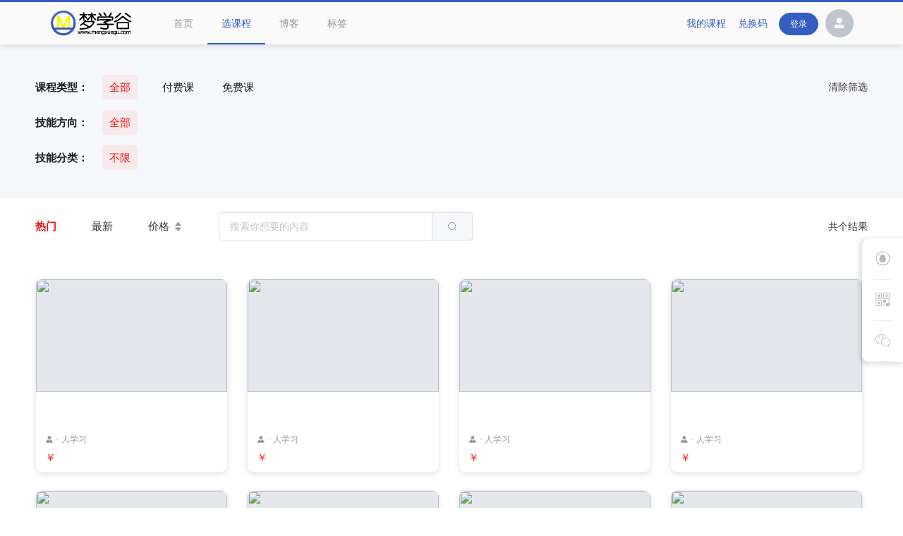

--- FILE ---
content_type: application/javascript; charset=UTF-8
request_url: https://www.mengxuegu.com/_nuxt/f9a1f7e4f378c1f5a5f7.js
body_size: 95100
content:
(window.webpackJsonp=window.webpackJsonp||[]).push([[2],{0:function(e,t,o){"use strict";o.d(t,"k",(function(){return _})),o.d(t,"m",(function(){return v})),o.d(t,"l",(function(){return w})),o.d(t,"e",(function(){return k})),o.d(t,"b",(function(){return y})),o.d(t,"r",(function(){return z})),o.d(t,"g",(function(){return A})),o.d(t,"h",(function(){return O})),o.d(t,"d",(function(){return j})),o.d(t,"q",(function(){return C})),o.d(t,"j",(function(){return E})),o.d(t,"s",(function(){return T})),o.d(t,"n",(function(){return S})),o.d(t,"p",(function(){return L})),o.d(t,"f",(function(){return U})),o.d(t,"c",(function(){return B})),o.d(t,"i",(function(){return M})),o.d(t,"o",(function(){return D})),o.d(t,"a",(function(){return J}));o(98),o(50),o(36),o(51),o(104),o(105);var r=o(62),l=(o(138),o(228),o(229),o(48)),n=(o(40),o(41),o(196),o(200),o(136),o(21),o(3)),c=(o(52),o(37),o(14),o(66),o(33),o(43)),d=o(1);function f(object,e){var t=Object.keys(object);if(Object.getOwnPropertySymbols){var o=Object.getOwnPropertySymbols(object);e&&(o=o.filter((function(e){return Object.getOwnPropertyDescriptor(object,e).enumerable}))),t.push.apply(t,o)}return t}function h(e){for(var i=1;i<arguments.length;i++){var source=null!=arguments[i]?arguments[i]:{};i%2?f(Object(source),!0).forEach((function(t){Object(c.a)(e,t,source[t])})):Object.getOwnPropertyDescriptors?Object.defineProperties(e,Object.getOwnPropertyDescriptors(source)):f(Object(source)).forEach((function(t){Object.defineProperty(e,t,Object.getOwnPropertyDescriptor(source,t))}))}return e}function m(e,t){var o;if("undefined"==typeof Symbol||null==e[Symbol.iterator]){if(Array.isArray(e)||(o=function(e,t){if(!e)return;if("string"==typeof e)return x(e,t);var o=Object.prototype.toString.call(e).slice(8,-1);"Object"===o&&e.constructor&&(o=e.constructor.name);if("Map"===o||"Set"===o)return Array.from(e);if("Arguments"===o||/^(?:Ui|I)nt(?:8|16|32)(?:Clamped)?Array$/.test(o))return x(e,t)}(e))||t&&e&&"number"==typeof e.length){o&&(e=o);var i=0,r=function(){};return{s:r,n:function(){return i>=e.length?{done:!0}:{done:!1,value:e[i++]}},e:function(e){throw e},f:r}}throw new TypeError("Invalid attempt to iterate non-iterable instance.\nIn order to be iterable, non-array objects must have a [Symbol.iterator]() method.")}var l,n=!0,c=!1;return{s:function(){o=e[Symbol.iterator]()},n:function(){var e=o.next();return n=e.done,e},e:function(e){c=!0,l=e},f:function(){try{n||null==o.return||o.return()}finally{if(c)throw l}}}}function x(e,t){(null==t||t>e.length)&&(t=e.length);for(var i=0,o=new Array(t);i<t;i++)o[i]=e[i];return o}function _(e){d.default.config.errorHandler&&d.default.config.errorHandler(e)}function v(e){return e.then((function(e){return e.default||e}))}function w(e){return e.$options&&"function"==typeof e.$options.fetch&&!e.$options.fetch.length}function k(e){var t,o=arguments.length>1&&void 0!==arguments[1]?arguments[1]:[],r=e.$children||[],l=m(r);try{for(l.s();!(t=l.n()).done;){var n=t.value;n.$fetch?o.push(n):n.$children&&k(n,o)}}catch(e){l.e(e)}finally{l.f()}return o}function y(e,t){if(t||!e.options.__hasNuxtData){var o=e.options._originDataFn||e.options.data||function(){return{}};e.options._originDataFn=o,e.options.data=function(){var data=o.call(this,this);return this.$ssrContext&&(t=this.$ssrContext.asyncData[e.cid]),h(h({},data),t)},e.options.__hasNuxtData=!0,e._Ctor&&e._Ctor.options&&(e._Ctor.options.data=e.options.data)}}function z(e){return e.options&&e._Ctor===e||(e.options?(e._Ctor=e,e.extendOptions=e.options):(e=d.default.extend(e))._Ctor=e,!e.options.name&&e.options.__file&&(e.options.name=e.options.__file)),e}function A(e){var t=arguments.length>1&&void 0!==arguments[1]&&arguments[1],o=arguments.length>2&&void 0!==arguments[2]?arguments[2]:"components";return Array.prototype.concat.apply([],e.matched.map((function(e,r){return Object.keys(e[o]).map((function(l){return t&&t.push(r),e[o][l]}))})))}function O(e){var t=arguments.length>1&&void 0!==arguments[1]&&arguments[1];return A(e,t,"instances")}function j(e,t){return Array.prototype.concat.apply([],e.matched.map((function(e,o){return Object.keys(e.components).reduce((function(r,l){return e.components[l]?r.push(t(e.components[l],e.instances[l],e,l,o)):delete e.components[l],r}),[])})))}function C(e,t){return Promise.all(j(e,function(){var e=Object(n.a)(regeneratorRuntime.mark((function e(o,r,l,n){return regeneratorRuntime.wrap((function(e){for(;;)switch(e.prev=e.next){case 0:if("function"!=typeof o||o.options){e.next=4;break}return e.next=3,o();case 3:o=e.sent;case 4:return l.components[n]=o=z(o),e.abrupt("return","function"==typeof t?t(o,r,l,n):o);case 6:case"end":return e.stop()}}),e)})));return function(t,o,r,l){return e.apply(this,arguments)}}()))}function E(e){return I.apply(this,arguments)}function I(){return(I=Object(n.a)(regeneratorRuntime.mark((function e(t){return regeneratorRuntime.wrap((function(e){for(;;)switch(e.prev=e.next){case 0:if(t){e.next=2;break}return e.abrupt("return");case 2:return e.next=4,C(t);case 4:return e.abrupt("return",h(h({},t),{},{meta:A(t).map((function(e,o){return h(h({},e.options.meta),(t.matched[o]||{}).meta)}))}));case 5:case"end":return e.stop()}}),e)})))).apply(this,arguments)}function T(e,t){return R.apply(this,arguments)}function R(){return(R=Object(n.a)(regeneratorRuntime.mark((function e(t,o){var n,c,d,f;return regeneratorRuntime.wrap((function(e){for(;;)switch(e.prev=e.next){case 0:return t.context||(t.context={isStatic:!1,isDev:!1,isHMR:!1,app:t,store:t.store,payload:o.payload,error:o.error,base:"/",env:{CLIENT_ID:"mxg-edu-web",CLIENT_SECRET:"mengxuegu123456",WEB_HOST:"//www.mengxuegu.com",FRONT_AUTH_CENTER_URL:"//auth.mengxuegu.com",FRONT_ADMIN_URL:"//pc.mengxuegu.com",FILE_SERVER_URL:"//file.mengxuegu.com/",VIDEO_SERVER_URL:"//video.mengxuegu.com/video/"}},o.req&&(t.context.req=o.req),o.res&&(t.context.res=o.res),o.ssrContext&&(t.context.ssrContext=o.ssrContext),t.context.redirect=function(e,path,o){if(e){t.context._redirected=!0;var r=Object(l.a)(path);if("number"==typeof e||"undefined"!==r&&"object"!==r||(o=path||{},path=e,r=Object(l.a)(path),e=302),"object"===r&&(path=t.router.resolve(path).route.fullPath),!/(^[.]{1,2}\/)|(^\/(?!\/))/.test(path))throw path=G(path,o),window.location.replace(path),new Error("ERR_REDIRECT");t.context.next({path:path,query:o,status:e})}},t.context.nuxtState=window.__NUXT__),e.next=3,Promise.all([E(o.route),E(o.from)]);case 3:n=e.sent,c=Object(r.a)(n,2),d=c[0],f=c[1],o.route&&(t.context.route=d),o.from&&(t.context.from=f),t.context.next=o.next,t.context._redirected=!1,t.context._errored=!1,t.context.isHMR=!1,t.context.params=t.context.route.params||{},t.context.query=t.context.route.query||{};case 15:case"end":return e.stop()}}),e)})))).apply(this,arguments)}function S(e,t){return!e.length||t._redirected||t._errored?Promise.resolve():L(e[0],t).then((function(){return S(e.slice(1),t)}))}function L(e,t){var o;return(o=2===e.length?new Promise((function(o){e(t,(function(e,data){e&&t.error(e),o(data=data||{})}))})):e(t))&&o instanceof Promise&&"function"==typeof o.then?o:Promise.resolve(o)}function U(base,e){var path=decodeURI(window.location.pathname);return"hash"===e?window.location.hash.replace(/^#\//,""):(base&&0===path.indexOf(base)&&(path=path.slice(base.length)),(path||"/")+window.location.search+window.location.hash)}function B(e,t){return function(e,t){for(var o=new Array(e.length),i=0;i<e.length;i++)"object"===Object(l.a)(e[i])&&(o[i]=new RegExp("^(?:"+e[i].pattern+")$",K(t)));return function(t,r){for(var path="",data=t||{},l=(r||{}).pretty?Q:encodeURIComponent,n=0;n<e.length;n++){var c=e[n];if("string"!=typeof c){var d=data[c.name||"pathMatch"],f=void 0;if(null==d){if(c.optional){c.partial&&(path+=c.prefix);continue}throw new TypeError('Expected "'+c.name+'" to be defined')}if(Array.isArray(d)){if(!c.repeat)throw new TypeError('Expected "'+c.name+'" to not repeat, but received `'+JSON.stringify(d)+"`");if(0===d.length){if(c.optional)continue;throw new TypeError('Expected "'+c.name+'" to not be empty')}for(var h=0;h<d.length;h++){if(f=l(d[h]),!o[n].test(f))throw new TypeError('Expected all "'+c.name+'" to match "'+c.pattern+'", but received `'+JSON.stringify(f)+"`");path+=(0===h?c.prefix:c.delimiter)+f}}else{if(f=c.asterisk?Q(d,!0):l(d),!o[n].test(f))throw new TypeError('Expected "'+c.name+'" to match "'+c.pattern+'", but received "'+f+'"');path+=c.prefix+f}}else path+=c}return path}}(function(e,t){var o,r=[],l=0,n=0,path="",c=t&&t.delimiter||"/";for(;null!=(o=N.exec(e));){var d=o[0],f=o[1],h=o.index;if(path+=e.slice(n,h),n=h+d.length,f)path+=f[1];else{var m=e[n],x=o[2],_=o[3],v=o[4],w=o[5],k=o[6],y=o[7];path&&(r.push(path),path="");var z=null!=x&&null!=m&&m!==x,A="+"===k||"*"===k,O="?"===k||"*"===k,j=o[2]||c,pattern=v||w;r.push({name:_||l++,prefix:x||"",delimiter:j,optional:O,repeat:A,partial:z,asterisk:Boolean(y),pattern:pattern?P(pattern):y?".*":"[^"+V(j)+"]+?"})}}n<e.length&&(path+=e.substr(n));path&&r.push(path);return r}(e,t),t)}function M(e,t){var o={},r=h(h({},e),t);for(var l in r)String(e[l])!==String(t[l])&&(o[l]=!0);return o}function D(e){var t;if(e.message||"string"==typeof e)t=e.message||e;else try{t=JSON.stringify(e,null,2)}catch(o){t="[".concat(e.constructor.name,"]")}return h(h({},e),{},{message:t,statusCode:e.statusCode||e.status||e.response&&e.response.status||500})}window.onNuxtReadyCbs=[],window.onNuxtReady=function(e){window.onNuxtReadyCbs.push(e)};var N=new RegExp(["(\\\\.)","([\\/.])?(?:(?:\\:(\\w+)(?:\\(((?:\\\\.|[^\\\\()])+)\\))?|\\(((?:\\\\.|[^\\\\()])+)\\))([+*?])?|(\\*))"].join("|"),"g");function Q(e,t){var o=t?/[?#]/g:/[/?#]/g;return encodeURI(e).replace(o,(function(e){return"%"+e.charCodeAt(0).toString(16).toUpperCase()}))}function V(e){return e.replace(/([.+*?=^!:${}()[\]|/\\])/g,"\\$1")}function P(e){return e.replace(/([=!:$/()])/g,"\\$1")}function K(e){return e&&e.sensitive?"":"i"}function G(e,t){var o,l=e.indexOf("://");-1!==l?(o=e.substring(0,l),e=e.substring(l+3)):e.startsWith("//")&&(e=e.substring(2));var n,c=e.split("/"),d=(o?o+"://":"//")+c.shift(),path=c.filter(Boolean).join("/");if(2===(c=path.split("#")).length){var f=c,h=Object(r.a)(f,2);path=h[0],n=h[1]}return d+=path?"/"+path:"",t&&"{}"!==JSON.stringify(t)&&(d+=(2===e.split("?").length?"&":"?")+function(e){return Object.keys(e).sort().map((function(t){var o=e[t];return null==o?"":Array.isArray(o)?o.slice().map((function(e){return[t,"=",e].join("")})).join("&"):t+"="+o})).filter(Boolean).join("&")}(t)),d+=n?"#"+n:""}function J(e,t,o){e.$options[t]||(e.$options[t]=[]),e.$options[t].includes(o)||e.$options[t].push(o)}},133:function(e,t,o){"use strict";t.a=function(e,t){var o=e.$axios;t("getMediaUrlByPeriodId",(function(e){return o.$get("/media/info/url/".concat(e))})),t("getCourseInfoList",(function(e,t){return o.$post("".concat("/course","/api/course/search/").concat(t||""),e)})),t("getApiCourseInfoById",(function(e){return o.$get("".concat("/course","/api/course/").concat(e))})),t("getCourseIntroduceById",(function(e){return o.$get("".concat("/course","/api/introduce/").concat(e))})),t("getChapterPerListById",(function(e){return o.$get("".concat("/course","/api/chapter/").concat(e))})),t("getComboCourseList",(function(e){return o.$get("".concat("/course","/api/combo/list/").concat(e))})),t("isBuyCourse",(function(e){return o.$get("".concat("/course","/order/buy/").concat(e))})),t("getMyCourseList",(function(e){return o.$get("".concat("/course","/info/my/list/").concat(e||""))})),t("getMyOrderList",(function(){return o.$get("".concat("/course","/order/my/list"))})),t("getStudyAuth",(function(e){return o.$get("".concat("/course","/study/auth/").concat(e))})),t("getStudyCourseInfo",(function(e){return o.$get("".concat("/course","/study/").concat(e))})),t("addCollection",(function(e){return o.$post("".concat("/course","/collection/").concat(e))})),t("deleteCollection",(function(e){return o.$delete("".concat("/course","/collection/").concat(e))})),t("addOrderInfo",(function(data){return o.$post("".concat("/course","/order"),data)})),t("getOrderByOrderNo",(function(e){return o.$get("".concat("/course","/order/").concat(e))})),t("alipayOrder",(function(e){return o.$get("".concat("/course","/order/alipay/").concat(e))})),t("wxpayOrder",(function(e){return o.$get("".concat("/course","/order/wxpay/").concat(e))})),t("cancelOrder",(function(e){return o.$get("".concat("/course","/order/cancel/").concat(e))})),t("getCourseInfoByCourseId",(function(e){return o.$get("".concat("/course","/info/").concat(e))})),t("getCourseInfosByComboId",(function(e){return o.$get("".concat("/course","/combo/course/list/").concat(e))})),t("exchangeCourse",(function(e){return o.$get("".concat("/course","/exchange/course/").concat(e))})),t("queryOrderStatus",(function(e){return o.$get("".concat("/course","/order/status/").concat(e))})),t("queryWXPayStatus",(function(e){return o.$get("".concat("/course","/wxpay/status/").concat(e))})),t("queryAliPayStatus",(function(e){return o.$get("".concat("/course","/alipay/status/").concat(e))}))}},134:function(e,t,o){"use strict";var r={};r.auth=o(226),r.auth=r.auth.default||r.auth,t.a=r},162:function(e,t,o){"use strict";o.r(t),o.d(t,"Key",(function(){return n}));o(138),o(14),o(21);var r=o(3),l=o(61),n={accessTokenKey:"accessToken",refreshTokenKey:"refreshToken",userInfoKey:"userInfo",redirectKey:"web_redirect_url",expireTime:604800},c={RESET_USER_STATE:function(e){e.userInfo=null,e.accessToken=null,e.refreshToken=null,this.$cookies.remove(n.accessTokenKey),this.$cookies.remove(n.refreshTokenKey),this.$cookies.remove(n.userInfoKey)},SET_TOKEN_STATE:function(e,data){var t=data.access_token,o=data.refresh_token,r=data.expires_in;e.accessToken=t,e.refreshToken=o,this.$cookies.set(n.accessTokenKey,t,{maxAge:r||n.expireTime}),this.$cookies.set(n.refreshTokenKey,o,{maxAge:r||n.expireTime})},SET_USER_MENU:function(e,t){e.userInfo=t,this.$cookies.set(n.userInfoKey,t)},SET_REDIRECT:function(e,t){e.redirect=t,this.$cookies.set(n.redirectKey,t)},UPDATE_CATEGORY_LIST:function(e,t){e.categoryList=t}},d={nuxtServerInit:function(e,t){return Object(r.a)(regeneratorRuntime.mark((function o(){var r,l,c,d,h,m,code,x,_;return regeneratorRuntime.wrap((function(o){for(;;)switch(o.prev=o.next){case 0:if(r=e.commit,l=e.state,c=t.app,d=t.req,t.res,h=t.store,m=t.redirect,t.error,t.beforeNuxtRender,0!=d.url.indexOf("/callback")){o.next=18;break}if(code=f(d.url,"code")){o.next=6;break}return o.abrupt("return",m("/"));case 6:return o.prev=6,o.next=9,h.dispatch("GetTokenByCode",code);case 9:return o.next=11,h.dispatch("GetUserInfo");case 11:return o.abrupt("return",m(c.$cookies.get(n.redirectKey)||"/"));case 14:o.prev=14,o.t0=o.catch(6);case 16:o.next=25;break;case 18:if(l.accessToken=c.$cookies.get(n.accessTokenKey),l.refreshToken=c.$cookies.get(n.refreshTokenKey),l.userInfo=c.$cookies.get(n.userInfoKey),l.redirect=c.$cookies.get(n.redirectKey),!l.accessToken||l.userInfo){o.next=25;break}return o.next=25,h.dispatch("GetUserInfo");case 25:return o.next=27,c.$getCategoryAndLabel(1);case 27:x=o.sent,_=x.data,r("UPDATE_CATEGORY_LIST",_);case 30:case"end":return o.stop()}}),o,null,[[6,14]])})))()},GetTokenByCode:function(e,code){var t=this,o=e.commit;return new Promise((function(e,r){t.$getTokenByCode(code).then((function(t){var data=t.data;o("SET_TOKEN_STATE",data),e(t)}))}))},GetUserInfo:function(e){var t=this,o=e.commit;return new Promise((function(e,r){t.$getUserInfo().then((function(t){var data=t.data;o("SET_USER_MENU",data),e(data)})).catch((function(e){r(e)}))}))},LoginPage:function(e,t){var o=e.commit;o("RESET_USER_STATE"),o("SET_REDIRECT",window.location.href);var r=Object(l.b)();window.location.href=r},UserLogout:function(e){var t=e.commit;t("RESET_USER_STATE");var o=window.location.href;t("SET_REDIRECT",o),window.location.href="".concat("//auth.mengxuegu.com","/logout?redirect=").concat(o)}};function f(e,t){var o=e.split("?")[1];if(!o)return"";var r=o.split("&");for(var i in r){var l=r[i].split("=");if(l[0]==t)return l[1]}return""}t.default={state:function(){return{userInfo:null,accessToken:null,refreshToken:null,redirect:"/",categoryList:[],domain:""}},mutations:c,actions:d}},195:function(e,t,o){"use strict";o(14),o(21);var r=o(3),l=o(1),n=o(0),c=window.__NUXT__;function d(){if(!this._hydrated)return this.$fetch()}function f(){if((e=this).$vnode&&e.$vnode.elm&&e.$vnode.elm.dataset&&e.$vnode.elm.dataset.fetchKey){var e;this._hydrated=!0,this._fetchKey=+this.$vnode.elm.dataset.fetchKey;var data=c.fetch[this._fetchKey];if(data&&data._error)this.$fetchState.error=data._error;else for(var t in data)l.default.set(this.$data,t,data[t])}}function h(){var e=this;return this._fetchPromise||(this._fetchPromise=m.call(this).then((function(){delete e._fetchPromise}))),this._fetchPromise}function m(){return x.apply(this,arguments)}function x(){return(x=Object(r.a)(regeneratorRuntime.mark((function e(){var t,o,r,l=this;return regeneratorRuntime.wrap((function(e){for(;;)switch(e.prev=e.next){case 0:return this.$nuxt.nbFetching++,this.$fetchState.pending=!0,this.$fetchState.error=null,this._hydrated=!1,t=null,o=Date.now(),e.prev=6,e.next=9,this.$options.fetch.call(this);case 9:e.next=14;break;case 11:e.prev=11,e.t0=e.catch(6),t=Object(n.o)(e.t0);case 14:if(!((r=this._fetchDelay-(Date.now()-o))>0)){e.next=18;break}return e.next=18,new Promise((function(e){return setTimeout(e,r)}));case 18:this.$fetchState.error=t,this.$fetchState.pending=!1,this.$fetchState.timestamp=Date.now(),this.$nextTick((function(){return l.$nuxt.nbFetching--}));case 22:case"end":return e.stop()}}),e,this,[[6,11]])})))).apply(this,arguments)}t.a={beforeCreate:function(){Object(n.l)(this)&&(this._fetchDelay="number"==typeof this.$options.fetchDelay?this.$options.fetchDelay:200,l.default.util.defineReactive(this,"$fetchState",{pending:!1,error:null,timestamp:Date.now()}),this.$fetch=h.bind(this),Object(n.a)(this,"created",f),Object(n.a)(this,"beforeMount",d))}}},20:function(e,t,o){"use strict";o.d(t,"b",(function(){return Se})),o.d(t,"a",(function(){return E}));o(21),o(98),o(36),o(37),o(14),o(66);var r=o(3),l=o(43),n=(o(33),o(1)),c=o(190),d=o(135),f=o.n(d),h=o(49),m=o.n(h),x=o(63),_=o(0);"scrollRestoration"in window.history&&(window.history.scrollRestoration="manual",window.addEventListener("beforeunload",(function(){window.history.scrollRestoration="auto"})),window.addEventListener("load",(function(){window.history.scrollRestoration="manual"})));var v=function(){},w=x.a.prototype.push;x.a.prototype.push=function(e){var t=arguments.length>1&&void 0!==arguments[1]?arguments[1]:v,o=arguments.length>2?arguments[2]:void 0;return w.call(this,e,t,o)},n.default.use(x.a);var k={mode:"history",base:decodeURI("/"),linkActiveClass:"nuxt-link-active",linkExactActiveClass:"nuxt-link-exact-active",scrollBehavior:function(e,t,o){var r=!1,l=Object(_.g)(e);(l.length<2&&l.every((function(e){return!1!==e.options.scrollToTop}))||l.some((function(e){return e.options.scrollToTop})))&&(r={x:0,y:0}),o&&(r=o);var n=window.$nuxt;return e.path===t.path&&e.hash!==t.hash&&n.$nextTick((function(){return n.$emit("triggerScroll")})),new Promise((function(t){n.$once("triggerScroll",(function(){if(e.hash){var o=e.hash;void 0!==window.CSS&&void 0!==window.CSS.escape&&(o="#"+window.CSS.escape(o.substr(1)));try{document.querySelector(o)&&(r={selector:o})}catch(e){console.warn("Failed to save scroll position. Please add CSS.escape() polyfill (https://github.com/mathiasbynens/CSS.escape).")}}t(r)}))}))},routes:[{path:"/article",component:function(){return Object(_.m)(o.e(7).then(o.bind(null,582)))},name:"article"},{path:"/contact",component:function(){return Object(_.m)(o.e(8).then(o.bind(null,603)))},name:"contact"},{path:"/course",component:function(){return Object(_.m)(Promise.all([o.e(1),o.e(10)]).then(o.bind(null,583)))},name:"course"},{path:"/job",component:function(){return Object(_.m)(o.e(22).then(o.bind(null,604)))},name:"job"},{path:"/label",component:function(){return Object(_.m)(o.e(25).then(o.bind(null,584)))},name:"label"},{path:"/question_停用",component:function(){return Object(_.m)(o.e(28).then(o.bind(null,585)))},name:"question_停用"},{path:"/user",component:function(){return Object(_.m)(o.e(29).then(o.bind(null,579)))},name:"user"},{path:"/article/edit",component:function(){return Object(_.m)(o.e(5).then(o.bind(null,586)))},name:"article-edit"},{path:"/article/id",component:function(){return Object(_.m)(o.e(6).then(o.bind(null,587)))},name:"article-id"},{path:"/course/search",component:function(){return Object(_.m)(o.e(17).then(o.bind(null,588)))},name:"course-search"},{path:"/course/video copy",component:function(){return Object(_.m)(o.e(19).then(o.bind(null,589)))},name:"course-video copy"},{path:"/course/video copy 2",component:function(){return Object(_.m)(o.e(20).then(o.bind(null,590)))},name:"course-video copy 2"},{path:"/question_停用/edit",component:function(){return Object(_.m)(o.e(27).then(o.bind(null,591)))},name:"question_停用-edit"},{path:"/course/order/alipay",component:function(){return Object(_.m)(o.e(11).then(o.bind(null,592)))},name:"course-order-alipay"},{path:"/course/order/confirm",component:function(){return Object(_.m)(o.e(12).then(o.bind(null,593)))},name:"course-order-confirm"},{path:"/course/order/confirm copy",component:function(){return Object(_.m)(o.e(13).then(o.bind(null,594)))},name:"course-order-confirm copy"},{path:"/course/order/my",component:function(){return Object(_.m)(o.e(14).then(o.bind(null,581)))},name:"course-order-my"},{path:"/course/order/pay",component:function(){return Object(_.m)(o.e(15).then(o.bind(null,595)))},name:"course-order-pay"},{path:"/article/detail/:id?",component:function(){return Object(_.m)(Promise.all([o.e(0),o.e(4)]).then(o.bind(null,596)))},name:"article-detail-id"},{path:"/course/play/:id?",component:function(){return Object(_.m)(o.e(16).then(o.bind(null,597)))},name:"course-play-id"},{path:"/course/testplay/:id?",component:function(){return Object(_.m)(o.e(18).then(o.bind(null,602)))},name:"course-testplay-id"},{path:"/course/:id",component:function(){return Object(_.m)(o.e(9).then(o.bind(null,580)))},name:"course-id"},{path:"/label/:id",component:function(){return Object(_.m)(o.e(23).then(o.bind(null,598)))},name:"label-id"},{path:"/label/:id20241218",component:function(){return Object(_.m)(o.e(24).then(o.bind(null,599)))},name:"label-id20241218"},{path:"/question_停用/:id",component:function(){return Object(_.m)(Promise.all([o.e(0),o.e(26)]).then(o.bind(null,600)))},name:"question_停用-id"},{path:"/",component:function(){return Object(_.m)(Promise.all([o.e(1),o.e(21)]).then(o.bind(null,601)))},name:"index"}],fallback:!1};function y(){return new x.a(k)}var z={name:"NuxtChild",functional:!0,props:{nuxtChildKey:{type:String,default:""},keepAlive:Boolean,keepAliveProps:{type:Object,default:void 0}},render:function(e,t){var o=t.parent,data=t.data,r=t.props,l=o.$createElement;data.nuxtChild=!0;for(var n=o,c=o.$nuxt.nuxt.transitions,d=o.$nuxt.nuxt.defaultTransition,f=0;o;)o.$vnode&&o.$vnode.data.nuxtChild&&f++,o=o.$parent;data.nuxtChildDepth=f;var h=c[f]||d,m={};A.forEach((function(e){void 0!==h[e]&&(m[e]=h[e])}));var x={};O.forEach((function(e){"function"==typeof h[e]&&(x[e]=h[e].bind(n))}));var _=x.beforeEnter;if(x.beforeEnter=function(e){if(window.$nuxt.$nextTick((function(){window.$nuxt.$emit("triggerScroll")})),_)return _.call(n,e)},!1===h.css){var v=x.leave;(!v||v.length<2)&&(x.leave=function(e,t){v&&v.call(n,e),n.$nextTick(t)})}var w=l("routerView",data);return r.keepAlive&&(w=l("keep-alive",{props:r.keepAliveProps},[w])),l("transition",{props:m,on:x},[w])}},A=["name","mode","appear","css","type","duration","enterClass","leaveClass","appearClass","enterActiveClass","enterActiveClass","leaveActiveClass","appearActiveClass","enterToClass","leaveToClass","appearToClass"],O=["beforeEnter","enter","afterEnter","enterCancelled","beforeLeave","leave","afterLeave","leaveCancelled","beforeAppear","appear","afterAppear","appearCancelled"],j={props:["error"]},C=o(2),E=Object(C.a)(j,(function(){var e=this,t=e.$createElement,o=e._self._c||t;return o("div",[404===e.error.statusCode?o("h1",[e._v("\n        您访问的页面不存在!\n    ")]):403===e.error.statusCode||401===e.error.statusCode?o("h1",[e._v("\n        Sorry，您没有操作权限！\n    ")]):999===e.error.statusCode?o("h1",[e._v("\n       "+e._s(e.error.message)+"\n    ")]):o("h1",[e._v("\n      "+e._s(e.error.message||"请求接口失败或超时，请刷新重试！")+" \n    ")])])}),[],!1,null,null,null).exports,I=(o(40),o(41),o(136),o(62)),T={name:"Nuxt",components:{NuxtChild:z,NuxtError:E},props:{nuxtChildKey:{type:String,default:void 0},keepAlive:Boolean,keepAliveProps:{type:Object,default:void 0},name:{type:String,default:"default"}},errorCaptured:function(e){this.displayingNuxtError&&(this.errorFromNuxtError=e,this.$forceUpdate())},computed:{routerViewKey:function(){if(void 0!==this.nuxtChildKey||this.$route.matched.length>1)return this.nuxtChildKey||Object(_.c)(this.$route.matched[0].path)(this.$route.params);var e=Object(I.a)(this.$route.matched,1)[0];if(!e)return this.$route.path;var t=e.components.default;if(t&&t.options){var o=t.options;if(o.key)return"function"==typeof o.key?o.key(this.$route):o.key}return/\/$/.test(e.path)?this.$route.path:this.$route.path.replace(/\/$/,"")}},beforeCreate:function(){n.default.util.defineReactive(this,"nuxt",this.$root.$options.nuxt)},render:function(e){var t=this;return this.nuxt.err?this.errorFromNuxtError?(this.$nextTick((function(){return t.errorFromNuxtError=!1})),e("div",{},[e("h2","An error occured while showing the error page"),e("p","Unfortunately an error occured and while showing the error page another error occured"),e("p","Error details: ".concat(this.errorFromNuxtError.toString())),e("nuxt-link",{props:{to:"/"}},"Go back to home")])):(this.displayingNuxtError=!0,this.$nextTick((function(){return t.displayingNuxtError=!1})),e(E,{props:{error:this.nuxt.err}})):e("NuxtChild",{key:this.routerViewKey,props:this.$props})}},R=(o(50),o(51),o(52),{name:"NuxtLoading",data:function(){return{percent:0,show:!1,canSucceed:!0,reversed:!1,skipTimerCount:0,rtl:!1,throttle:200,duration:5e3,continuous:!1}},computed:{left:function(){return!(!this.continuous&&!this.rtl)&&(this.rtl?this.reversed?"0px":"auto":this.reversed?"auto":"0px")}},beforeDestroy:function(){this.clear()},methods:{clear:function(){clearInterval(this._timer),clearTimeout(this._throttle),this._timer=null},start:function(){var e=this;return this.clear(),this.percent=0,this.reversed=!1,this.skipTimerCount=0,this.canSucceed=!0,this.throttle?this._throttle=setTimeout((function(){return e.startTimer()}),this.throttle):this.startTimer(),this},set:function(e){return this.show=!0,this.canSucceed=!0,this.percent=Math.min(100,Math.max(0,Math.floor(e))),this},get:function(){return this.percent},increase:function(e){return this.percent=Math.min(100,Math.floor(this.percent+e)),this},decrease:function(e){return this.percent=Math.max(0,Math.floor(this.percent-e)),this},pause:function(){return clearInterval(this._timer),this},resume:function(){return this.startTimer(),this},finish:function(){return this.percent=this.reversed?0:100,this.hide(),this},hide:function(){var e=this;return this.clear(),setTimeout((function(){e.show=!1,e.$nextTick((function(){e.percent=0,e.reversed=!1}))}),500),this},fail:function(e){return this.canSucceed=!1,this},startTimer:function(){var e=this;this.show||(this.show=!0),void 0===this._cut&&(this._cut=1e4/Math.floor(this.duration)),this._timer=setInterval((function(){e.skipTimerCount>0?e.skipTimerCount--:(e.reversed?e.decrease(e._cut):e.increase(e._cut),e.continuous&&(e.percent>=100||e.percent<=0)&&(e.skipTimerCount=1,e.reversed=!e.reversed))}),100)}},render:function(e){var t=e(!1);return this.show&&(t=e("div",{staticClass:"nuxt-progress",class:{"nuxt-progress-notransition":this.skipTimerCount>0,"nuxt-progress-failed":!this.canSucceed},style:{width:this.percent+"%",left:this.left}})),t}}),S=(o(235),Object(C.a)(R,void 0,void 0,!1,null,null,null).exports),L=(o(237),o(239),o(243),o(247),o(249),o(251),o(258),Object(C.a)({},(function(){var e=this.$createElement,t=this._self._c||e;return t("div",[t("nuxt")],1)}),[],!1,null,null,null).exports),U={name:"Exchange",props:{title:{type:String,default:"新增兑换码"}},data:function(){return{visible:!1,sumbitLoading:!1,form:{code:""},rules:{code:[{required:!0,message:"请输入有效兑换码",trigger:"blur"}]}}},watch:{visible:function(e){e||(this.form.code=null)}},methods:{submitData:function(){var e=this;this.$refs.postForm.validate(function(){var t=Object(r.a)(regeneratorRuntime.mark((function t(o){var r,code,l;return regeneratorRuntime.wrap((function(t){for(;;)switch(t.prev=t.next){case 0:if(o){t.next=2;break}return t.abrupt("return");case 2:return e.sumbitLoading=!0,t.prev=3,t.next=6,e.$exchangeCourse(e.form.code);case 6:if(r=t.sent,code=r.code,l=r.message,2e4===code){t.next=11;break}return t.abrupt("return",e.$message.warning(l));case 11:e.$confirm("兑换成功，前往[我的课程]查看。","提示",{confirmButtonText:"我的课程",cancelButtonText:"关闭",type:"success"}).then((function(){e.$router.push("/user")})).catch((function(){e.visible=!1})),e.form.code=null,t.next=17;break;case 15:t.prev=15,t.t0=t.catch(3);case 17:return t.prev=17,e.sumbitLoading=!1,t.finish(17);case 20:case"end":return t.stop()}}),t,null,[[3,15,17,20]])})));return function(e){return t.apply(this,arguments)}}())}}},B=Object(C.a)(U,(function(){var e=this,t=e.$createElement,o=e._self._c||t;return o("el-dialog",{attrs:{title:"兑换课程",visible:e.visible,width:"380px","destroy-on-close":"","show-close":!1,"modal-append-to-body":!1,"close-on-press-escape":!1,"close-on-click-modal":!1},on:{"update:visible":function(t){e.visible=t}}},[o("el-form",{directives:[{name:"loading",rawName:"v-loading",value:e.sumbitLoading,expression:"sumbitLoading"}],ref:"postForm",attrs:{rules:e.rules,model:e.form}},[o("el-form-item",{attrs:{prop:"code"}},[o("el-input",{attrs:{maxlength:"40","show-word-limit":"",placeholder:"请输入有效兑换码"},model:{value:e.form.code,callback:function(t){e.$set(e.form,"code",t)},expression:"form.code"}})],1),e._v(" "),o("el-form-item",{attrs:{align:"center"}},[o("el-button",{attrs:{size:"small"},on:{click:function(t){e.visible=!1}}},[e._v("关闭")]),e._v(" "),o("el-button",{attrs:{type:"primary",size:"small"},on:{click:e.submitData}},[e._v("兑换")])],1)],1)],1)}),[],!1,null,"75131a99",null).exports,M={components:{exchange:B},mixins:[{data:function(){return{isMobile:!1,showMenuItem:!0}},beforeMount:function(){window.addEventListener("resize",this.$_resizeHandler)},beforeDestroy:function(){window.removeEventListener("resize",this.$_resizeHandler)},mounted:function(){this.$_resizeHandler()},methods:{$_isMobile:function(){return document.body.getBoundingClientRect().width-1<768},$_resizeHandler:function(){this.isMobile=this.$_isMobile(),this.showMenuItem=!this.isMobile},centerMenuItem:function(){this.isMobile&&(this.showMenuItem=!0)},leaveMenuItem:function(){this.isMobile&&(this.showMenuItem=!1)}}}],data:function(){return{}},computed:{userInfo:function(){return this.$store.state.userInfo},defaultActive:function(){var e=this.$route.matched[0]&&this.$route.matched[0].path||"/";return-1!==e.indexOf("/course/search")||-1!==e.indexOf("/",1)&&(e=e.substring(0,e.indexOf("/",1))),e}},methods:{clickMenuItem:function(){var path=arguments.length>0&&void 0!==arguments[0]?arguments[0]:"/";this.$router.push(path),this.isMobile&&(this.showMenuItem=!1)},exchangeHandler:function(){if(!this.userInfo)return this.$store.dispatch("LoginPage");this.$refs.exchangeRef.visible=!0},toAdminPage:function(){window.open("//pc.mengxuegu.com","_blank")},toStudyPage:function(){var e=this;return Object(r.a)(regeneratorRuntime.mark((function t(){var o;return regeneratorRuntime.wrap((function(t){for(;;)switch(t.prev=t.next){case 0:o=e.$router.resolve("/user"),window.open(o.href,"_blank");case 2:case"end":return t.stop()}}),t)})))()},handleCommand:function(e){switch(e){case"article":var t=this.$router.resolve("/article/edit");window.open(t.href,"_blank");break;case"question":t=this.$router.resolve("/question/edit"),window.open(t.href,"_blank");break;case"logout":this.$store.dispatch("UserLogout");break;case"user":t=this.$router.resolve("/user"),window.open(t.href,"_blank");break;case"admin":this.toAdminPage();break;case"order":t=this.$router.resolve("/course/order/my"),window.open(t.href,"_blank")}}}},D=(o(261),Object(C.a)(M,(function(){var e=this,t=e.$createElement,r=e._self._c||t;return r("div",{staticClass:"mxg-header mxg-header-fixed"},[r("div",{staticClass:"mxg-nav"},[r("el-row",{attrs:{type:"flex",justify:"space-between"}},[r("el-col",{staticStyle:{width:"122px"}},[r("nuxt-link",{attrs:{to:"/"}},[r("img",{attrs:{src:o(260),height:"40px"}})])],1),e._v(" "),r("el-col",{class:{"mobile-menu":e.isMobile},attrs:{xs:5,sm:15,md:12,border:""}},[r("el-menu",{attrs:{collapse:e.isMobile,"collapse-transition":!1,"default-active":e.defaultActive,mode:"horizontal","active-text-color":"#345dc2","background-color":"#fafafa"},nativeOn:{mouseleave:function(t){return e.leaveMenuItem(t)}}},[e.isMobile?r("el-menu-item",{attrs:{index:""},nativeOn:{mouseenter:function(t){return e.centerMenuItem(t)}}},[r("i",{staticClass:"el-icon-menu"})]):e._e(),e._v(" "),e.showMenuItem?[r("el-menu-item",{attrs:{index:"/"},on:{click:function(t){return e.clickMenuItem("/")}}},[e._v("首页")]),e._v(" "),r("el-menu-item",{attrs:{index:"/course/search"},on:{click:function(t){return e.clickMenuItem("/course/search")}}},[e._v("选课程")]),e._v(" "),r("el-menu-item",{attrs:{index:"/article"},on:{click:function(t){return e.clickMenuItem("/article")}}},[e._v("博客")]),e._v(" "),r("el-menu-item",{attrs:{index:"/label"},on:{click:function(t){return e.clickMenuItem("/label")}}},[e._v("标签")])]:e._e()],2)],1),e._v(" "),r("el-col",{staticClass:"nav-right",attrs:{xs:17,sm:8,md:8}},[r("div",{staticClass:"nav-sign"},[r("el-button",{attrs:{type:"text"},on:{click:e.toStudyPage}},[e._v("我的课程")]),e._v(" "),r("el-button",{attrs:{type:"text"},on:{click:e.exchangeHandler}},[e._v("兑换码")]),e._v(" "),e.userInfo?e._e():r("el-button",{attrs:{type:"primary",size:"small",round:""},on:{click:function(t){return e.$store.dispatch("LoginPage")}}},[e._v("登录")])],1),e._v(" "),r("el-dropdown",{on:{command:e.handleCommand}},[r("div",{staticClass:"el-dropdown-link"},[r("el-avatar",{attrs:{icon:"el-icon-user-solid",src:e.userInfo&&e.userInfo.imageUrl?e.$sys.fileServerURL+e.userInfo.imageUrl:null}})],1),e._v(" "),r("el-dropdown-menu",{attrs:{slot:"dropdown"},slot:"dropdown"},[r("el-dropdown-item",{attrs:{command:"article"}},[e._v("写文章")]),e._v(" "),r("el-dropdown-item",{attrs:{command:"question"}},[e._v("提问题")]),e._v(" "),r("el-dropdown-item",{attrs:{command:"user"}},[e._v("我的主页")]),e._v(" "),r("el-dropdown-item",{attrs:{command:"order"}},[e._v("我的订单")]),e._v(" "),e.userInfo&&1==e.userInfo.userType?r("el-dropdown-item",{attrs:{command:"admin"}},[e._v("管理后台")]):e._e(),e._v(" "),e.userInfo?r("el-dropdown-item",{attrs:{command:"logout"}},[e._v("退出")]):e._e()],1)],1)],1)],1)],1),e._v(" "),r("exchange",{ref:"exchangeRef"})],1)}),[],!1,null,"67c5cbcd",null).exports),N={},Q=(o(263),Object(C.a)(N,(function(){var e=this.$createElement,t=this._self._c||e;return t("div",{staticClass:"mxg-footer"},[t("div",{staticClass:"warp"},[t("el-divider",[this._v("梦学谷 — 陪你学习,伴你梦想")]),this._v(" "),this._m(0),this._v(" "),t("div",{staticClass:"footer-information-box"},[t("p",[this._v("Copyright ©"+this._s((new Date).getFullYear())+" mengxuegu.com  All Rights Reserved \n        "),t("a",{attrs:{href:"//beian.miit.gov.cn/",target:"_blank",rel:"nofollow"}},[this._v(" 赣ICP备18014845号")])])])],1)])}),[function(){var e=this,t=e.$createElement,o=e._self._c||t;return o("div",{staticClass:"footer-link"},[o("a",{attrs:{rel:"nofollow",target:"_blank",href:"/about/"}},[e._v("关于我们")]),o("span",[e._v("/")]),e._v(" "),o("a",{attrs:{rel:"nofollow",target:"_blank",href:"/job/"}},[e._v("人才招聘")]),o("span",[e._v("/")]),e._v(" "),o("a",{attrs:{rel:"nofollow",target:"_blank",href:"/contact/"}},[e._v("联系我们")]),o("span",[e._v("/")]),e._v(" "),o("a",{attrs:{rel:"nofollow",target:"_blank",href:"/question/"}},[e._v("常见问题")])])}],!1,null,"5cc344bc",null).exports),V={components:{MxgHeader:D,MxgFooter:Q}},P=(o(265),Object(C.a)(V,(function(){var e=this.$createElement,t=this._self._c||e;return t("div",[t("mxg-header"),this._v(" "),t("div",{staticClass:"mxg-main"},[t("nuxt")],1),this._v(" "),t("mxg-footer"),this._v(" "),t("el-backtop",{attrs:{bottom:80}})],1)}),[],!1,null,null,null).exports),K={data:function(){return{list:[],isUp:!1}},methods:{handleScroll:function(){var e=window.pageYOffset||document.documentElement.scrollTop||document.body.scrollTop;this.isUp=e>300},toTop:function(i){var e=this;if(document.documentElement.scrollTop-=i,document.documentElement.scrollTop>0)var t=setTimeout((function(){return e.toTop(i)}),10);else clearTimeout(t)}},mounted:function(){this.$nextTick((function(){window.addEventListener("scroll",this.handleScroll,!0)}))},destroyed:function(){window.removeEventListener("scroll",this.handleScroll)}},G=(o(269),{components:{MxgHeader:D,MxgFooter:Q,RightFix:Object(C.a)(K,(function(){var e=this,t=e.$createElement,r=e._self._c||t;return r("div",{staticClass:"right-fix"},[e._m(0),e._v(" "),r("el-tooltip",{attrs:{placement:"left",effect:"light"}},[r("i",{staticClass:"icon icon-erweima"}),e._v(" "),r("div",{attrs:{slot:"content"},slot:"content"},[r("img",{staticClass:"pic",attrs:{src:o(267)}})])]),e._v(" "),r("el-tooltip",{attrs:{placement:"left",effect:"light"}},[r("i",{staticClass:"icon icon-weixin1"}),e._v(" "),r("div",{staticClass:"pic",attrs:{slot:"content"},slot:"content"},[r("img",{staticClass:"pic",attrs:{src:o(268)}})])]),e._v(" "),r("a",{directives:[{name:"show",rawName:"v-show",value:e.isUp,expression:"isUp"}],staticClass:"item",on:{click:function(t){return e.toTop(100)}}},[r("i",{staticClass:"icon icon-Up"})])],1)}),[function(){var e=this.$createElement,t=this._self._c||e;return t("a",{staticClass:"item",attrs:{href:"tencent://message/?uin=736486962&Site=Sambow&Menu=yes"}},[t("i",{staticClass:"icon icon-QQ"})])}],!1,null,"cacf06d0",null).exports}}),J=(o(271),Object(C.a)(G,(function(){var e=this.$createElement,t=this._self._c||e;return t("div",[t("mxg-header"),this._v(" "),t("div",{staticClass:"mxg-full"},[t("nuxt")],1),this._v(" "),t("mxg-footer"),this._v(" "),t("right-fix")],1)}),[],!1,null,null,null).exports),Y={components:{MxgHeader:D,MxgFooter:Q}},W=(o(273),Object(C.a)(Y,(function(){var e=this.$createElement,t=this._self._c||e;return t("div",[t("mxg-header"),this._v(" "),t("div",{staticClass:"player-test-box"},[t("nuxt")],1)],1)}),[],!1,null,null,null).exports),X={components:{MxgHeader:D,MxgFooter:Q}},H=(o(275),Object(C.a)(X,(function(){var e=this.$createElement,t=this._self._c||e;return t("div",[t("mxg-header"),this._v(" "),t("div",{staticClass:"player-box"},[t("nuxt")],1)],1)}),[],!1,null,null,null).exports);function F(e,t){var o;if("undefined"==typeof Symbol||null==e[Symbol.iterator]){if(Array.isArray(e)||(o=function(e,t){if(!e)return;if("string"==typeof e)return Z(e,t);var o=Object.prototype.toString.call(e).slice(8,-1);"Object"===o&&e.constructor&&(o=e.constructor.name);if("Map"===o||"Set"===o)return Array.from(e);if("Arguments"===o||/^(?:Ui|I)nt(?:8|16|32)(?:Clamped)?Array$/.test(o))return Z(e,t)}(e))||t&&e&&"number"==typeof e.length){o&&(e=o);var i=0,r=function(){};return{s:r,n:function(){return i>=e.length?{done:!0}:{done:!1,value:e[i++]}},e:function(e){throw e},f:r}}throw new TypeError("Invalid attempt to iterate non-iterable instance.\nIn order to be iterable, non-array objects must have a [Symbol.iterator]() method.")}var l,n=!0,c=!1;return{s:function(){o=e[Symbol.iterator]()},n:function(){var e=o.next();return n=e.done,e},e:function(e){c=!0,l=e},f:function(){try{n||null==o.return||o.return()}finally{if(c)throw l}}}}function Z(e,t){(null==t||t>e.length)&&(t=e.length);for(var i=0,o=new Array(t);i<t;i++)o[i]=e[i];return o}var $={_blank:Object(_.r)(L),_default:Object(_.r)(P),"_full-layout":Object(_.r)(J),_full:Object(_.r)(W),"_video-layout":Object(_.r)(H)},ee={render:function(e,t){var o=e("NuxtLoading",{ref:"loading"});if(this.nuxt.err&&E){var r=(E.options||E).layout;r&&this.setLayout("function"==typeof r?r.call(E,this.context):r)}var l=e(this.layout||"nuxt"),n=e("div",{domProps:{id:"__layout"},key:this.layoutName},[l]),c=e("transition",{props:{name:"layout",mode:"out-in"},on:{beforeEnter:function(e){window.$nuxt.$nextTick((function(){window.$nuxt.$emit("triggerScroll")}))}}},[n]);return e("div",{domProps:{id:"__nuxt"}},[o,c])},data:function(){return{isOnline:!0,layout:null,layoutName:"",nbFetching:0}},beforeCreate:function(){n.default.util.defineReactive(this,"nuxt",this.$options.nuxt)},created:function(){n.default.prototype.$nuxt=this,window.$nuxt=this,this.refreshOnlineStatus(),window.addEventListener("online",this.refreshOnlineStatus),window.addEventListener("offline",this.refreshOnlineStatus),this.error=this.nuxt.error,this.context=this.$options.context},mounted:function(){this.$loading=this.$refs.loading},watch:{"nuxt.err":"errorChanged"},computed:{isOffline:function(){return!this.isOnline},isFetching:function(){return this.nbFetching>0}},methods:{refreshOnlineStatus:function(){void 0===window.navigator.onLine?this.isOnline=!0:this.isOnline=window.navigator.onLine},refresh:function(){var e=this;return Object(r.a)(regeneratorRuntime.mark((function t(){var o,r;return regeneratorRuntime.wrap((function(t){for(;;)switch(t.prev=t.next){case 0:if((o=Object(_.h)(e.$route)).length){t.next=3;break}return t.abrupt("return");case 3:return e.$loading.start(),r=o.map((function(t){var p=[];if(t.$options.fetch&&t.$options.fetch.length&&p.push(Object(_.p)(t.$options.fetch,e.context)),t.$fetch)p.push(t.$fetch());else{var o,r=F(Object(_.e)(t.$vnode.componentInstance));try{for(r.s();!(o=r.n()).done;){var component=o.value;p.push(component.$fetch())}}catch(e){r.e(e)}finally{r.f()}}return t.$options.asyncData&&p.push(Object(_.p)(t.$options.asyncData,e.context).then((function(e){for(var o in e)n.default.set(t.$data,o,e[o])}))),Promise.all(p)})),t.prev=5,t.next=8,Promise.all(r);case 8:t.next=15;break;case 10:t.prev=10,t.t0=t.catch(5),e.$loading.fail(t.t0),Object(_.k)(t.t0),e.error(t.t0);case 15:e.$loading.finish();case 16:case"end":return t.stop()}}),t,null,[[5,10]])})))()},errorChanged:function(){this.nuxt.err&&this.$loading&&(this.$loading.fail&&this.$loading.fail(this.nuxt.err),this.$loading.finish&&this.$loading.finish())},setLayout:function(e){return e&&$["_"+e]||(e="default"),this.layoutName=e,this.layout=$["_"+e],this.layout},loadLayout:function(e){return e&&$["_"+e]||(e="default"),Promise.resolve($["_"+e])}},components:{NuxtLoading:S}},te=o(109);n.default.use(te.a);var oe={};(oe=function(e,t){if((e=e.default||e).commit)throw new Error("[nuxt] ".concat(t," should export a method that returns a Vuex instance."));return"function"!=typeof e&&(e=Object.assign({},e)),function(e,t){if(e.state&&"function"!=typeof e.state){console.warn("'state' should be a method that returns an object in ".concat(t));var o=Object.assign({},e.state);e=Object.assign({},e,{state:function(){return o}})}return e}(e,t)}(o(162),"store/index.js")).modules=oe.modules||{};var re=oe instanceof Function?oe:function(){return new te.a.Store(Object.assign({strict:!1},oe))};var ie=o(192),le=o.n(ie),ne=function(e,t){var o=e.req,r=e.res,l=!0;t("cookies",le()(o,r,l))},ae=o(64),ce=o.n(ae),se=o(193),de=o.n(se);function pe(e,t){var o;if("undefined"==typeof Symbol||null==e[Symbol.iterator]){if(Array.isArray(e)||(o=function(e,t){if(!e)return;if("string"==typeof e)return fe(e,t);var o=Object.prototype.toString.call(e).slice(8,-1);"Object"===o&&e.constructor&&(o=e.constructor.name);if("Map"===o||"Set"===o)return Array.from(e);if("Arguments"===o||/^(?:Ui|I)nt(?:8|16|32)(?:Clamped)?Array$/.test(o))return fe(e,t)}(e))||t&&e&&"number"==typeof e.length){o&&(e=o);var i=0,r=function(){};return{s:r,n:function(){return i>=e.length?{done:!0}:{done:!1,value:e[i++]}},e:function(e){throw e},f:r}}throw new TypeError("Invalid attempt to iterate non-iterable instance.\nIn order to be iterable, non-array objects must have a [Symbol.iterator]() method.")}var l,n=!0,c=!1;return{s:function(){o=e[Symbol.iterator]()},n:function(){var e=o.next();return n=e.done,e},e:function(e){c=!0,l=e},f:function(){try{n||null==o.return||o.return()}finally{if(c)throw l}}}}function fe(e,t){(null==t||t>e.length)&&(t=e.length);for(var i=0,o=new Array(t);i<t;i++)o[i]=e[i];return o}for(var ue={setBaseURL:function(e){this.defaults.baseURL=e},setHeader:function(e,t){var o,r=arguments.length>2&&void 0!==arguments[2]?arguments[2]:"common",l=pe(Array.isArray(r)?r:[r]);try{for(l.s();!(o=l.n()).done;){var n=o.value;if(!t)return void delete this.defaults.headers[n][e];this.defaults.headers[n][e]=t}}catch(e){l.e(e)}finally{l.f()}},setToken:function(e,t){var o=arguments.length>2&&void 0!==arguments[2]?arguments[2]:"common",r=e?(t?t+" ":"")+e:null;this.setHeader("Authorization",r,o)},onRequest:function(e){this.interceptors.request.use((function(t){return e(t)||t}))},onResponse:function(e){this.interceptors.response.use((function(t){return e(t)||t}))},onRequestError:function(e){this.interceptors.request.use(void 0,(function(t){return e(t)||Promise.reject(t)}))},onResponseError:function(e){this.interceptors.response.use(void 0,(function(t){return e(t)||Promise.reject(t)}))},onError:function(e){this.onRequestError(e),this.onResponseError(e)},create:function(e){return me(de()(e,this.defaults))}},be=function(){var e=he[ge];ue["$"+e]=function(){return this[e].apply(this,arguments).then((function(e){return e&&e.data}))}},ge=0,he=["request","delete","get","head","options","post","put","patch"];ge<he.length;ge++)be();var me=function(e){var t=ce.a.create(e);return t.CancelToken=ce.a.CancelToken,t.isCancel=ce.a.isCancel,function(e){for(var t in ue)e[t]=ue[t].bind(e)}(t),xe(t),t},xe=function(e){var t={finish:function(){},start:function(){},fail:function(){},set:function(){}},o=function(){var e="undefined"!=typeof window&&window.$nuxt;return e&&e.$loading&&e.$loading.set?e.$loading:t},r=0;e.onRequest((function(e){e&&!1===e.progress||r++})),e.onResponse((function(e){e&&e.config&&!1===e.config.progress||--r<=0&&(r=0,o().finish())})),e.onError((function(e){e&&e.config&&!1===e.config.progress||(r--,ce.a.isCancel(e)||(o().fail(),o().finish()))}));var l=function(e){if(r){var progress=100*e.loaded/(e.total*r);o().set(Math.min(100,progress))}};e.defaults.onUploadProgress=l,e.defaults.onDownloadProgress=l},_e=function(e,t){var o=me({baseURL:"/api",headers:{common:{Accept:"application/json, text/plain, */*"},delete:{},get:{},head:{},post:{},put:{},patch:{}}});e.$axios=o,t("axios",o)},ve=o(94),we=o.n(ve);n.default.use(we.a);o(162);var ke=function(e){var t=e.app,o=e.$axios,r=e.store;e.route,e.redirect,e.req,e.error,t.$cookies;o.onRequest((function(e){var t=r.state.accessToken;return t&&(e.headers.Authorization="Bearer "+t),e})),o.onResponse((function(e){var t=e.data,code=t.code,o=t.message,data=t.data;return 2e4===code||8001===code||8002===code||801===code||803===code?e:Promise.reject({response:{status:code,code:code,message:o,data:data}})})),o.onError((function(t){var o=t.response||{},l=o.status,code=o.code,n=o.message,data=o.data;return l?401!=l?(code||(n="系统繁忙，请喝口水稍后重试！"),ve.Message.error(n||"系统繁忙，请喝口水稍后重试！"),Promise.reject({code:code,message:n,data:data})):(r.dispatch("LoginPage",e),Promise.reject({code:code,data:data,message:"令牌过期，重新登录"})):Promise.resolve({code:code,data:data,message:"后端重定向到其他URL"})}))};n.default.use({install:function(e){e.prototype.$sys={fileServerURL:"//file.mengxuegu.com/",videoServerURL:"//video.mengxuegu.com/video/"}}});var article=function(e,t){var o=e.$axios;t("getCategoryList",(function(e){return o.$get("".concat("/blog","/api/category/list").concat(e?"/"+e:""))})),t("getAdvertList",(function(e){return o.$get("".concat("/blog","/api/advert/show/").concat(e))})),t("getArticleList",(function(e){return o.$post("".concat("/blog","/api/article/list"),e)})),t("getArticleById",(function(e){return o.$get("".concat("/blog","/api/article/").concat(e))})),t("updateArticleViewCount",(function(e){return o.$put("".concat("/blog","/api/article/viewCount/").concat(e))})),t("getCommentListByArticleId",(function(e){return o.$get("".concat("/blog","/api/comment/list/").concat(e))})),t("getCategoryAndLabel",(function(e){return o.$get("".concat("/blog","/api/category/label/list/").concat(e))})),t("getUserArticleById",(function(e){return o.$get("".concat("/blog","/article/user/").concat(e))})),t("updateArticleThumb",(function(e,t){return o.$put("".concat("/blog","/article/thumb/").concat(e,"/").concat(t))})),t("addComment",(function(data){return o.$post("".concat("/blog","/comment"),data)})),t("deleteCommentById",(function(e){return o.$delete("".concat("/blog","/comment/").concat(e))})),t("addArticle",(function(data){return o.$post("".concat("/blog","/article"),data)})),t("updateArticle",(function(data){return o.$put("".concat("/blog","/article"),data)})),t("findUserArticle",(function(e){return o.$post("".concat("/blog","/article/user"),e)}))},ye=function(e,t){var o=e.$axios;t("uploadPicture",(function(data){return o.$post("".concat("/system","/picture/upload"),data)})),t("deletePicture",(function(e){return o.$delete("".concat("/system","/picture"),{params:{pictureUrl:e}})}))},ze=function(e,t){var o=e.$axios;t("getHotList",(function(e){return o.$post("".concat("/blog","/api/question/hot"),e)})),t("getNewList",(function(e){return o.$post("".concat("/blog","/api/question/new"),e)})),t("getWaitList",(function(e){return o.$post("".concat("/blog","/api/question/wait"),e)})),t("getQuestionById",(function(e){return o.$get("".concat("/blog","/api/question/").concat(e))})),t("updateQuestionViewCount",(function(e){return o.$put("".concat("/blog","/api/question/viewCount/").concat(e))})),t("getReplayByQuestionById",(function(e){return o.$get("".concat("/blog","/api/replay/list/").concat(e))})),t("updateQuestionThumb",(function(e,t){return o.$put("".concat("/blog","/question/thumb/").concat(e,"/").concat(t))})),t("addReplay",(function(data){return o.$post("".concat("/blog","/replay"),data)})),t("deleteReplayById",(function(e){return o.$delete("".concat("/blog","/replay/").concat(e))})),t("addQuestion",(function(data){return o.$post("".concat("/blog","/question"),data)})),t("updateQuestion",(function(data){return o.$put("".concat("/blog","/question"),data)})),t("getQuestionByLableId",(function(e,t){return o.$post("".concat("/blog","/api/question/list/").concat(t),e)})),t("findUserQuestion",(function(e){return o.$post("".concat("/blog","/question/user"),e)}))},Ae=function(e,t){var o=e.$axios;t("getUserInfo",(function(e){return o.$get("".concat("/system","/user"))})),t("updateUserInfo",(function(data){return o.$put("".concat("/system","/user/me"),data)})),t("checkOldPassword",(function(data){return o.$post("".concat("/system","/user/check/password"),data)})),t("updatePassword",(function(data){return o.$put("".concat("/system","/user/password/me"),data)}))},Oe=o(133),je=o(61),Ce=o(194),Ee=o.n(Ce);function Ie(object,e){var t=Object.keys(object);if(Object.getOwnPropertySymbols){var o=Object.getOwnPropertySymbols(object);e&&(o=o.filter((function(e){return Object.getOwnPropertyDescriptor(object,e).enumerable}))),t.push.apply(t,o)}return t}function Te(e){for(var i=1;i<arguments.length;i++){var source=null!=arguments[i]?arguments[i]:{};i%2?Ie(Object(source),!0).forEach((function(t){Object(l.a)(e,t,source[t])})):Object.getOwnPropertyDescriptors?Object.defineProperties(e,Object.getOwnPropertyDescriptors(source)):Ie(Object(source)).forEach((function(t){Object.defineProperty(e,t,Object.getOwnPropertyDescriptor(source,t))}))}return e}n.default.use(Ee.a),n.default.component(f.a.name,f.a),n.default.component(m.a.name,Te(Te({},m.a),{},{render:function(e,t){return m.a._warned||(m.a._warned=!0,console.warn("<no-ssr> has been deprecated and will be removed in Nuxt 3, please use <client-only> instead")),m.a.render(e,t)}})),n.default.component(z.name,z),n.default.component("NChild",z),n.default.component(T.name,T),n.default.use(c.a,{keyName:"head",attribute:"data-n-head",ssrAttribute:"data-n-head-ssr",tagIDKeyName:"hid"});var Re={name:"page",mode:"out-in",appear:!1,appearClass:"appear",appearActiveClass:"appear-active",appearToClass:"appear-to"};function Se(e){return Le.apply(this,arguments)}function Le(){return(Le=Object(r.a)(regeneratorRuntime.mark((function e(t){var o,r,l,c,d,f,path,h;return regeneratorRuntime.wrap((function(e){for(;;)switch(e.prev=e.next){case 0:return e.next=2,y();case 2:return o=e.sent,(r=re(t)).$router=o,l=r.registerModule,r.registerModule=function(path,e,t){return l.call(r,path,e,Object.assign({preserveState:!0},t))},c=Te({head:{title:"梦学谷-陪你学习，伴你梦想",meta:[{charset:"utf-8"},{name:"viewport",content:"width=device-width, initial-scale=1"},{name:"Keywords",content:"梦学谷，mengxuegu，JAVA，前端，Python，大数据，人工智能，Vue.js，html，数据挖掘，Spring全家桶"},{hid:"description",name:"description",content:"梦学谷（mengxuegu）-是IT技能在线教育学习平台。梦学谷(mengxuegu.com)课程涉及JAVA、前端、Python、大数据、数据挖掘、人工智能等当前主流技术语言，覆盖了求职面试就业、职业成长、自我提升等需求场景，帮助用户实现从技能提升到岗位提升的能力闭环。"}],link:[{rel:"icon",type:"image/x-icon",href:"/meng.ico"}],script:[{src:"/js/xgplayer.js"},{src:"/js/xgplayer-hls.js"}],style:[]},store:r,router:o,nuxt:{defaultTransition:Re,transitions:[Re],setTransitions:function(e){return Array.isArray(e)||(e=[e]),e=e.map((function(e){return e=e?"string"==typeof e?Object.assign({},Re,{name:e}):Object.assign({},Re,e):Re})),this.$options.nuxt.transitions=e,e},err:null,dateErr:null,error:function(e){e=e||null,c.context._errored=Boolean(e),e=e?Object(_.o)(e):null;var o=c.nuxt;return this&&(o=this.nuxt||this.$options.nuxt),o.dateErr=Date.now(),o.err=e,t&&(t.nuxt.error=e),e}}},ee),r.app=c,d=t?t.next:function(e){return c.router.push(e)},t?f=o.resolve(t.url).route:(path=Object(_.f)(o.options.base,o.options.mode),f=o.resolve(path).route),e.next=13,Object(_.s)(c,{store:r,route:f,next:d,error:c.nuxt.error.bind(c),payload:t?t.payload:void 0,req:t?t.req:void 0,res:t?t.res:void 0,beforeRenderFns:t?t.beforeRenderFns:void 0,ssrContext:t});case 13:return h=function(e,t){if(!e)throw new Error("inject(key, value) has no key provided");if(void 0===t)throw new Error("inject('".concat(e,"', value) has no value provided"));c[e="$"+e]=t,r[e]=c[e];var o="__nuxt_"+e+"_installed__";n.default[o]||(n.default[o]=!0,n.default.use((function(){Object.prototype.hasOwnProperty.call(n.default,e)||Object.defineProperty(n.default.prototype,e,{get:function(){return this.$root.$options[e]}})})))},window.__NUXT__&&window.__NUXT__.state&&r.replaceState(window.__NUXT__.state),e.next=18,ne(c.context,h);case 18:return e.next=21,_e(c.context,h);case 21:e.next=24;break;case 24:return e.next=27,ke(c.context);case 27:e.next=30;break;case 30:return e.next=33,article(c.context,h);case 33:return e.next=36,ye(c.context,h);case 36:return e.next=39,ze(c.context,h);case 39:return e.next=42,Ae(c.context,h);case 42:if("function"!=typeof Oe.a){e.next=45;break}return e.next=45,Object(Oe.a)(c.context,h);case 45:if("function"!=typeof je.a){e.next=48;break}return e.next=48,Object(je.a)(c.context,h);case 48:e.next=51;break;case 51:e.next=54;break;case 54:return e.abrupt("return",{store:r,app:c,router:o});case 55:case"end":return e.stop()}}),e)})))).apply(this,arguments)}},201:function(e,t,o){e.exports=o(202)},202:function(e,t,o){"use strict";o.r(t),function(e){o(50),o(36),o(51),o(40),o(41),o(52);var t=o(48),r=(o(21),o(198),o(3)),l=(o(104),o(105),o(37),o(14),o(66),o(33),o(157),o(215),o(223),o(225),o(1)),n=o(189),c=o(134),d=o(0),f=o(20),h=o(195),m=o(95);function x(e,t){var o;if("undefined"==typeof Symbol||null==e[Symbol.iterator]){if(Array.isArray(e)||(o=function(e,t){if(!e)return;if("string"==typeof e)return _(e,t);var o=Object.prototype.toString.call(e).slice(8,-1);"Object"===o&&e.constructor&&(o=e.constructor.name);if("Map"===o||"Set"===o)return Array.from(e);if("Arguments"===o||/^(?:Ui|I)nt(?:8|16|32)(?:Clamped)?Array$/.test(o))return _(e,t)}(e))||t&&e&&"number"==typeof e.length){o&&(e=o);var i=0,r=function(){};return{s:r,n:function(){return i>=e.length?{done:!0}:{done:!1,value:e[i++]}},e:function(e){throw e},f:r}}throw new TypeError("Invalid attempt to iterate non-iterable instance.\nIn order to be iterable, non-array objects must have a [Symbol.iterator]() method.")}var l,n=!0,c=!1;return{s:function(){o=e[Symbol.iterator]()},n:function(){var e=o.next();return n=e.done,e},e:function(e){c=!0,l=e},f:function(){try{n||null==o.return||o.return()}finally{if(c)throw l}}}}function _(e,t){(null==t||t>e.length)&&(t=e.length);for(var i=0,o=new Array(t);i<t;i++)o[i]=e[i];return o}l.default.__nuxt__fetch__mixin__||(l.default.mixin(h.a),l.default.__nuxt__fetch__mixin__=!0),l.default.component(m.a.name,m.a),l.default.component("NLink",m.a),e.fetch||(e.fetch=n.a);var v,w,k=[],y=window.__NUXT__||{};Object.assign(l.default.config,{silent:!0,performance:!1});var z=l.default.config.errorHandler||console.error;function A(e,t,o){for(var r=function(component){var e=function(component,e){if(!component||!component.options||!component.options[e])return{};var option=component.options[e];if("function"==typeof option){for(var t=arguments.length,o=new Array(t>2?t-2:0),r=2;r<t;r++)o[r-2]=arguments[r];return option.apply(void 0,o)}return option}(component,"transition",t,o)||{};return"string"==typeof e?{name:e}:e},l=o?Object(d.g)(o):[],n=Math.max(e.length,l.length),c=[],f=function(i){var t=Object.assign({},r(e[i])),o=Object.assign({},r(l[i]));Object.keys(t).filter((function(e){return void 0!==t[e]&&!e.toLowerCase().includes("leave")})).forEach((function(e){o[e]=t[e]})),c.push(o)},i=0;i<n;i++)f(i);return c}function O(e,t,o){return j.apply(this,arguments)}function j(){return(j=Object(r.a)(regeneratorRuntime.mark((function e(t,o,r){var l,n,c,f,h=this;return regeneratorRuntime.wrap((function(e){for(;;)switch(e.prev=e.next){case 0:if(this._routeChanged=Boolean(v.nuxt.err)||o.name!==t.name,this._paramChanged=!this._routeChanged&&o.path!==t.path,this._queryChanged=!this._paramChanged&&o.fullPath!==t.fullPath,this._diffQuery=this._queryChanged?Object(d.i)(t.query,o.query):[],(this._routeChanged||this._paramChanged)&&this.$loading.start&&!this.$loading.manual&&this.$loading.start(),e.prev=5,!this._queryChanged){e.next=12;break}return e.next=9,Object(d.q)(t,(function(e,t){return{Component:e,instance:t}}));case 9:l=e.sent,l.some((function(e){var r=e.Component,l=e.instance,n=r.options.watchQuery;return!0===n||(Array.isArray(n)?n.some((function(e){return h._diffQuery[e]})):"function"==typeof n&&n.apply(l,[t.query,o.query]))}))&&this.$loading.start&&!this.$loading.manual&&this.$loading.start();case 12:r(),e.next=26;break;case 15:if(e.prev=15,e.t0=e.catch(5),n=e.t0||{},c=n.statusCode||n.status||n.response&&n.response.status||500,f=n.message||"",!/^Loading( CSS)? chunk (\d)+ failed\./.test(f)){e.next=23;break}return window.location.reload(!0),e.abrupt("return");case 23:this.error({statusCode:c,message:f}),this.$nuxt.$emit("routeChanged",t,o,n),r();case 26:case"end":return e.stop()}}),e,this,[[5,15]])})))).apply(this,arguments)}function C(e,t){return y.serverRendered&&t&&Object(d.b)(e,t),e._Ctor=e,e}function E(e){var path=Object(d.f)(e.options.base,e.options.mode);return Object(d.d)(e.match(path),function(){var e=Object(r.a)(regeneratorRuntime.mark((function e(t,o,r,l,n){var c;return regeneratorRuntime.wrap((function(e){for(;;)switch(e.prev=e.next){case 0:if("function"!=typeof t||t.options){e.next=4;break}return e.next=3,t();case 3:t=e.sent;case 4:return c=C(Object(d.r)(t),y.data?y.data[n]:null),r.components[l]=c,e.abrupt("return",c);case 7:case"end":return e.stop()}}),e)})));return function(t,o,r,l,n){return e.apply(this,arguments)}}())}function I(e,t,o){var r=this,l=[],n=!1;if(void 0!==o&&(l=[],(o=Object(d.r)(o)).options.middleware&&(l=l.concat(o.options.middleware)),e.forEach((function(e){e.options.middleware&&(l=l.concat(e.options.middleware))}))),l=l.map((function(e){return"function"==typeof e?e:("function"!=typeof c.a[e]&&(n=!0,r.error({statusCode:500,message:"Unknown middleware "+e})),c.a[e])})),!n)return Object(d.n)(l,t)}function T(e,t,o){return R.apply(this,arguments)}function R(){return(R=Object(r.a)(regeneratorRuntime.mark((function e(t,o,r){var l,n,c,h,m,_,w,y,z,O,j,C,E,T,R,S=this;return regeneratorRuntime.wrap((function(e){for(;;)switch(e.prev=e.next){case 0:if(!1!==this._routeChanged||!1!==this._paramChanged||!1!==this._queryChanged){e.next=2;break}return e.abrupt("return",r());case 2:return t===o?k=[]:(l=[],k=Object(d.g)(o,l).map((function(e,i){return Object(d.c)(o.matched[l[i]].path)(o.params)}))),n=!1,c=function(path){o.path===path.path&&S.$loading.finish&&S.$loading.finish(),o.path!==path.path&&S.$loading.pause&&S.$loading.pause(),n||(n=!0,r(path))},e.next=7,Object(d.s)(v,{route:t,from:o,next:c.bind(this)});case 7:if(this._dateLastError=v.nuxt.dateErr,this._hadError=Boolean(v.nuxt.err),h=[],(m=Object(d.g)(t,h)).length){e.next=26;break}return e.next=14,I.call(this,m,v.context);case 14:if(!n){e.next=16;break}return e.abrupt("return");case 16:return _=(f.a.options||f.a).layout,e.next=19,this.loadLayout("function"==typeof _?_.call(f.a,v.context):_);case 19:return w=e.sent,e.next=22,I.call(this,m,v.context,w);case 22:if(!n){e.next=24;break}return e.abrupt("return");case 24:return v.context.error({statusCode:404,message:"This page could not be found"}),e.abrupt("return",r());case 26:return m.forEach((function(e){e._Ctor&&e._Ctor.options&&(e.options.asyncData=e._Ctor.options.asyncData,e.options.fetch=e._Ctor.options.fetch)})),this.setTransitions(A(m,t,o)),e.prev=28,e.next=31,I.call(this,m,v.context);case 31:if(!n){e.next=33;break}return e.abrupt("return");case 33:if(!v.context._errored){e.next=35;break}return e.abrupt("return",r());case 35:return"function"==typeof(y=m[0].options.layout)&&(y=y(v.context)),e.next=39,this.loadLayout(y);case 39:return y=e.sent,e.next=42,I.call(this,m,v.context,y);case 42:if(!n){e.next=44;break}return e.abrupt("return");case 44:if(!v.context._errored){e.next=46;break}return e.abrupt("return",r());case 46:z=!0,e.prev=47,O=x(m),e.prev=49,O.s();case 51:if((j=O.n()).done){e.next=62;break}if("function"==typeof(C=j.value).options.validate){e.next=55;break}return e.abrupt("continue",60);case 55:return e.next=57,C.options.validate(v.context);case 57:if(z=e.sent){e.next=60;break}return e.abrupt("break",62);case 60:e.next=51;break;case 62:e.next=67;break;case 64:e.prev=64,e.t0=e.catch(49),O.e(e.t0);case 67:return e.prev=67,O.f(),e.finish(67);case 70:e.next=76;break;case 72:return e.prev=72,e.t1=e.catch(47),this.error({statusCode:e.t1.statusCode||"500",message:e.t1.message}),e.abrupt("return",r());case 76:if(z){e.next=79;break}return this.error({statusCode:404,message:"This page could not be found"}),e.abrupt("return",r());case 79:return e.next=81,Promise.all(m.map((function(e,i){e._path=Object(d.c)(t.matched[h[i]].path)(t.params),e._dataRefresh=!1;var r=e._path!==k[i];if(S._routeChanged&&r)e._dataRefresh=!0;else if(S._paramChanged&&r){var l=e.options.watchParam;e._dataRefresh=!1!==l}else if(S._queryChanged){var n=e.options.watchQuery;!0===n?e._dataRefresh=!0:Array.isArray(n)?e._dataRefresh=n.some((function(e){return S._diffQuery[e]})):"function"==typeof n&&(E||(E=Object(d.h)(t)),e._dataRefresh=n.apply(E[i],[t.query,o.query]))}if(S._hadError||!S._isMounted||e._dataRefresh){var c=[],f=e.options.asyncData&&"function"==typeof e.options.asyncData,m=Boolean(e.options.fetch)&&e.options.fetch.length,x=f&&m?30:45;if(f){var _=Object(d.p)(e.options.asyncData,v.context).then((function(t){Object(d.b)(e,t),S.$loading.increase&&S.$loading.increase(x)}));c.push(_)}if(S.$loading.manual=!1===e.options.loading,m){var p=e.options.fetch(v.context);p&&(p instanceof Promise||"function"==typeof p.then)||(p=Promise.resolve(p)),p.then((function(e){S.$loading.increase&&S.$loading.increase(x)})),c.push(p)}return Promise.all(c)}})));case 81:n||(this.$loading.finish&&!this.$loading.manual&&this.$loading.finish(),r()),e.next=98;break;case 84:if(e.prev=84,e.t2=e.catch(28),"ERR_REDIRECT"!==(T=e.t2||{}).message){e.next=89;break}return e.abrupt("return",this.$nuxt.$emit("routeChanged",t,o,T));case 89:return k=[],Object(d.k)(T),"function"==typeof(R=(f.a.options||f.a).layout)&&(R=R(v.context)),e.next=95,this.loadLayout(R);case 95:this.error(T),this.$nuxt.$emit("routeChanged",t,o,T),r();case 98:case"end":return e.stop()}}),e,this,[[28,84],[47,72],[49,64,67,70]])})))).apply(this,arguments)}function S(e,o){Object(d.d)(e,(function(e,o,r,n){return"object"!==Object(t.a)(e)||e.options||((e=l.default.extend(e))._Ctor=e,r.components[n]=e),e}))}function L(e){this._hadError&&this._dateLastError===this.$options.nuxt.dateErr&&this.error();var t=this.$options.nuxt.err?(f.a.options||f.a).layout:e.matched[0].components.default.options.layout;"function"==typeof t&&(t=t(v.context)),this.setLayout(t)}function U(e,t){var o=this;if(!1!==this._routeChanged||!1!==this._paramChanged||!1!==this._queryChanged){var r=Object(d.h)(e),n=Object(d.g)(e);l.default.nextTick((function(){r.forEach((function(e,i){if(e&&!e._isDestroyed&&e.constructor._dataRefresh&&n[i]===e.constructor&&!0!==e.$vnode.data.keepAlive&&"function"==typeof e.constructor.options.data){var t=e.constructor.options.data.call(e);for(var o in t)l.default.set(e.$data,o,t[o]);window.$nuxt.$nextTick((function(){window.$nuxt.$emit("triggerScroll")}))}})),L.call(o,e)}))}}function B(e){window.onNuxtReadyCbs.forEach((function(t){"function"==typeof t&&t(e)})),"function"==typeof window._onNuxtLoaded&&window._onNuxtLoaded(e),w.afterEach((function(t,o){l.default.nextTick((function(){return e.$nuxt.$emit("routeChanged",t,o)}))}))}function M(){return(M=Object(r.a)(regeneratorRuntime.mark((function e(t){var o,r,n,c,f;return regeneratorRuntime.wrap((function(e){for(;;)switch(e.prev=e.next){case 0:return v=t.app,w=t.router,t.store,o=new l.default(v),r=y.layout||"default",e.next=7,o.loadLayout(r);case 7:return o.setLayout(r),n=function(){o.$mount("#__nuxt"),w.afterEach(S),w.afterEach(U.bind(o)),l.default.nextTick((function(){B(o)}))},e.next=11,Promise.all(E(w));case 11:if(c=e.sent,o.setTransitions=o.$options.nuxt.setTransitions.bind(o),c.length&&(o.setTransitions(A(c,w.currentRoute)),k=w.currentRoute.matched.map((function(e){return Object(d.c)(e.path)(w.currentRoute.params)}))),o.$loading={},y.error&&o.error(y.error),w.beforeEach(O.bind(o)),w.beforeEach(T.bind(o)),!y.serverRendered||y.routePath!==o.context.route.path){e.next=21;break}return n(),e.abrupt("return");case 21:f=function(){S(w.currentRoute,w.currentRoute),L.call(o,w.currentRoute),n()},T.call(o,w.currentRoute,w.currentRoute,(function(path){if(path){var e=w.afterEach((function(t,o){e(),f()}));w.push(path,void 0,(function(e){e&&z(e)}))}else f()}));case 23:case"end":return e.stop()}}),e)})))).apply(this,arguments)}Object(f.b)().then((function(e){return M.apply(this,arguments)})).catch(z)}.call(this,o(27))},226:function(e,t,o){"use strict";o.r(t),t.default=function(e){var t=e.store;t&&t.state.userInfo||t.dispatch("LoginPage",e)}},235:function(e,t,o){"use strict";var r=o(86);o.n(r).a},236:function(e,t,o){(t=o(7)(!1)).push([e.i,".nuxt-progress{position:fixed;top:0;left:0;right:0;height:2px;width:0;opacity:1;transition:width .1s,opacity .4s;background-color:#fff;z-index:999999}.nuxt-progress.nuxt-progress-notransition{transition:none}.nuxt-progress-failed{background-color:red}",""]),e.exports=t},237:function(e,t,o){var content=o(238);"string"==typeof content&&(content=[[e.i,content,""]]),content.locals&&(e.exports=content.locals);(0,o(8).default)("110b2f66",content,!1,{sourceMap:!1})},238:function(e,t,o){(t=o(7)(!1)).push([e.i,'@font-face{font-family:iconfont;src:url("[data-uri]") format("woff2")}.icon{font-family:iconfont!important;font-size:16px;font-style:normal;-webkit-font-smoothing:antialiased;-moz-osx-font-smoothing:grayscale}.icon-app:before{content:"\\e6f0"}.icon-app1:before{content:"\\e653"}.icon-mobile:before{content:"\\e60e"}.icon-weixin1:before{content:"\\e695"}.icon-erweima:before{content:"\\e609"}.icon-weixingongzhonghaoguanli:before{content:"\\e60b"}.icon-weixinxiaochengxu:before{content:"\\e60c"}.icon-QQ:before{content:"\\e60d"}.icon-star:before{content:"\\e8e9"}.icon-star-filled:before{content:"\\e709"}.icon-search:before{content:"\\e608"}.icon-up:before{content:"\\ef7f"}.icon-down1:before{content:"\\e63c"}.icon-icon-:before{content:"\\e605"}.icon-haoping:before{content:"\\e64e"}.icon-touxiang:before{content:"\\e71b"}.icon-haoping1:before{content:"\\e613"}.icon-haoping2:before{content:"\\e618"}.icon-touxiang1:before{content:"\\e60a"}.icon-ren:before{content:"\\e9ce"}.icon-touxiang2:before{content:"\\e626"}.icon-haoping3:before{content:"\\e607"}.icon-next:before{content:"\\e61b"}.icon-bofang_xiayijie:before{content:"\\e64d"}.icon-download:before{content:"\\e604"}.icon-speaker_on:before{content:"\\e674"}.icon-speaker_off:before{content:"\\e67f"}.icon-FullscreenExit:before{content:"\\e61e"}.icon-Menu:before{content:"\\e623"}.icon-loading1:before{content:"\\e624"}.icon-play:before{content:"\\e625"}.icon-Rotate:before{content:"\\e628"}.icon-Share-Outline:before{content:"\\e62a"}.icon-suspend:before{content:"\\e62c"}.icon-Up:before{content:"\\e62f"}.icon-jiaguanzhu:before{content:"\\e611"}.icon-qqkongjian:before{content:"\\e603"}.icon-qq1:before{content:"\\e670"}.icon-pengyouquan:before{content:"\\e66f"}.icon-qq:before{content:"\\e601"}.icon-leimupinleifenleileibie:before{content:"\\e660"}.icon-weibo:before{content:"\\e602"}.icon-weixin:before{content:"\\eb59"}.icon-laoshi:before{content:"\\e606"}.icon-laoshi1:before{content:"\\e61c"}.icon-laoshi2:before{content:"\\e7a9"}.icon-teacher:before{content:"\\e600"}.icon-video:before{content:"\\e7c8"}.icon-moneybag:before{content:"\\e7d1"}.icon-link:before{content:"\\e6bf"}.icon-lock:before{content:"\\e6c0"}.icon-unlock:before{content:"\\e6c2"}.icon-vip:before{content:"\\e6c3"}.icon-appreciate:before{content:"\\e644"}.icon-check:before{content:"\\e645"}.icon-close:before{content:"\\e646"}.icon-edit:before{content:"\\e649"}.icon-emoji:before{content:"\\e64a"}.icon-favorfill:before{content:"\\e64b"}.icon-favor:before{content:"\\e64c"}.icon-loading:before{content:"\\e64f"}.icon-locationfill:before{content:"\\e650"}.icon-location:before{content:"\\e651"}.icon-phone:before{content:"\\e652"}.icon-roundcheckfill:before{content:"\\e656"}.icon-roundcheck:before{content:"\\e657"}.icon-roundclosefill:before{content:"\\e658"}.icon-roundclose:before{content:"\\e659"}.icon-roundrightfill:before{content:"\\e65a"}.icon-roundright:before{content:"\\e65b"}.icon-taxi:before{content:"\\e65d"}.icon-timefill:before{content:"\\e65e"}.icon-time:before{content:"\\e65f"}.icon-unfold:before{content:"\\e661"}.icon-warnfill:before{content:"\\e662"}.icon-warn:before{content:"\\e663"}.icon-camerafill:before{content:"\\e664"}.icon-camera:before{content:"\\e665"}.icon-commentfill:before{content:"\\e666"}.icon-comment:before{content:"\\e667"}.icon-likefill:before{content:"\\e668"}.icon-like:before{content:"\\e669"}.icon-notificationfill:before{content:"\\e66a"}.icon-notification:before{content:"\\e66b"}.icon-order:before{content:"\\e66c"}.icon-samefill:before{content:"\\e66d"}.icon-same:before{content:"\\e66e"}.icon-deliver:before{content:"\\e671"}.icon-evaluate:before{content:"\\e672"}.icon-pay:before{content:"\\e673"}.icon-send:before{content:"\\e675"}.icon-shop:before{content:"\\e676"}.icon-ticket:before{content:"\\e677"}.icon-wang:before{content:"\\e678"}.icon-back:before{content:"\\e679"}.icon-cascades:before{content:"\\e67c"}.icon-discover:before{content:"\\e67e"}.icon-list:before{content:"\\e682"}.icon-more:before{content:"\\e684"}.icon-scan:before{content:"\\e689"}.icon-settings:before{content:"\\e68a"}.icon-questionfill:before{content:"\\e690"}.icon-question:before{content:"\\e691"}.icon-shopfill:before{content:"\\e697"}.icon-form:before{content:"\\e699"}.icon-wangfill:before{content:"\\e69a"}.icon-pic:before{content:"\\e69b"}.icon-filter:before{content:"\\e69c"}.icon-footprint:before{content:"\\e69d"}.icon-top:before{content:"\\e69e"}.icon-pulldown:before{content:"\\e69f"}.icon-pullup:before{content:"\\e6a0"}.icon-right:before{content:"\\e6a3"}.icon-refresh:before{content:"\\e6a4"}.icon-moreandroid:before{content:"\\e6a5"}.icon-deletefill:before{content:"\\e6a6"}.icon-refund:before{content:"\\e6ac"}.icon-cart:before{content:"\\e6af"}.icon-remind:before{content:"\\e6b2"}.icon-delete:before{content:"\\e6b4"}.icon-profile:before{content:"\\e6b7"}.icon-home:before{content:"\\e6b8"}.icon-discoverfill:before{content:"\\e6ba"}.icon-homefill:before{content:"\\e6bb"}.icon-message:before{content:"\\e6bc"}.icon-addressbook:before{content:"\\e6bd"}',""]),e.exports=t},243:function(e,t,o){var content=o(244);"string"==typeof content&&(content=[[e.i,content,""]]),content.locals&&(e.exports=content.locals);(0,o(8).default)("726ea2a4",content,!1,{sourceMap:!1})},244:function(e,t,o){var r=o(7),l=o(108),n=o(245),c=o(246);t=r(!1);var d=l(n),f=l(c);t.push([e.i,".el-pagination--small .arrow.disabled,.el-table--hidden,.el-table .hidden-columns,.el-table td.is-hidden>*,.el-table th.is-hidden>*{visibility:hidden}.el-input__suffix,.el-tree.is-dragging .el-tree-node__content *{pointer-events:none}.el-dropdown .el-dropdown-selfdefine:focus:active,.el-dropdown .el-dropdown-selfdefine:focus:not(.focusing),.el-message__closeBtn:focus,.el-message__content:focus,.el-popover:focus,.el-popover:focus:active,.el-popover__reference:focus:hover,.el-popover__reference:focus:not(.focusing),.el-rate:active,.el-rate:focus,.el-tooltip:focus:hover,.el-tooltip:focus:not(.focusing),.el-upload-list__item.is-success:active,.el-upload-list__item.is-success:not(.focusing):focus{outline-width:0}@font-face{font-family:element-icons;src:url("+d+') format("woff"),url('+f+') format("truetype");font-weight:400;font-display:"auto";font-style:normal}[class*=" el-icon-"],[class^=el-icon-]{font-family:element-icons!important;speak:none;font-style:normal;font-weight:400;font-feature-settings:normal;font-variant:normal;text-transform:none;line-height:1;vertical-align:baseline;display:inline-block;-webkit-font-smoothing:antialiased;-moz-osx-font-smoothing:grayscale}.el-icon-ice-cream-round:before{content:"\\e6a0"}.el-icon-ice-cream-square:before{content:"\\e6a3"}.el-icon-lollipop:before{content:"\\e6a4"}.el-icon-potato-strips:before{content:"\\e6a5"}.el-icon-milk-tea:before{content:"\\e6a6"}.el-icon-ice-drink:before{content:"\\e6a7"}.el-icon-ice-tea:before{content:"\\e6a9"}.el-icon-coffee:before{content:"\\e6aa"}.el-icon-orange:before{content:"\\e6ab"}.el-icon-pear:before{content:"\\e6ac"}.el-icon-apple:before{content:"\\e6ad"}.el-icon-cherry:before{content:"\\e6ae"}.el-icon-watermelon:before{content:"\\e6af"}.el-icon-grape:before{content:"\\e6b0"}.el-icon-refrigerator:before{content:"\\e6b1"}.el-icon-goblet-square-full:before{content:"\\e6b2"}.el-icon-goblet-square:before{content:"\\e6b3"}.el-icon-goblet-full:before{content:"\\e6b4"}.el-icon-goblet:before{content:"\\e6b5"}.el-icon-cold-drink:before{content:"\\e6b6"}.el-icon-coffee-cup:before{content:"\\e6b8"}.el-icon-water-cup:before{content:"\\e6b9"}.el-icon-hot-water:before{content:"\\e6ba"}.el-icon-ice-cream:before{content:"\\e6bb"}.el-icon-dessert:before{content:"\\e6bc"}.el-icon-sugar:before{content:"\\e6bd"}.el-icon-tableware:before{content:"\\e6be"}.el-icon-burger:before{content:"\\e6bf"}.el-icon-knife-fork:before{content:"\\e6c1"}.el-icon-fork-spoon:before{content:"\\e6c2"}.el-icon-chicken:before{content:"\\e6c3"}.el-icon-food:before{content:"\\e6c4"}.el-icon-dish-1:before{content:"\\e6c5"}.el-icon-dish:before{content:"\\e6c6"}.el-icon-moon-night:before{content:"\\e6ee"}.el-icon-moon:before{content:"\\e6f0"}.el-icon-cloudy-and-sunny:before{content:"\\e6f1"}.el-icon-partly-cloudy:before{content:"\\e6f2"}.el-icon-cloudy:before{content:"\\e6f3"}.el-icon-sunny:before{content:"\\e6f6"}.el-icon-sunset:before{content:"\\e6f7"}.el-icon-sunrise-1:before{content:"\\e6f8"}.el-icon-sunrise:before{content:"\\e6f9"}.el-icon-heavy-rain:before{content:"\\e6fa"}.el-icon-lightning:before{content:"\\e6fb"}.el-icon-light-rain:before{content:"\\e6fc"}.el-icon-wind-power:before{content:"\\e6fd"}.el-icon-baseball:before{content:"\\e712"}.el-icon-soccer:before{content:"\\e713"}.el-icon-football:before{content:"\\e715"}.el-icon-basketball:before{content:"\\e716"}.el-icon-ship:before{content:"\\e73f"}.el-icon-truck:before{content:"\\e740"}.el-icon-bicycle:before{content:"\\e741"}.el-icon-mobile-phone:before{content:"\\e6d3"}.el-icon-service:before{content:"\\e6d4"}.el-icon-key:before{content:"\\e6e2"}.el-icon-unlock:before{content:"\\e6e4"}.el-icon-lock:before{content:"\\e6e5"}.el-icon-watch:before{content:"\\e6fe"}.el-icon-watch-1:before{content:"\\e6ff"}.el-icon-timer:before{content:"\\e702"}.el-icon-alarm-clock:before{content:"\\e703"}.el-icon-map-location:before{content:"\\e704"}.el-icon-delete-location:before{content:"\\e705"}.el-icon-add-location:before{content:"\\e706"}.el-icon-location-information:before{content:"\\e707"}.el-icon-location-outline:before{content:"\\e708"}.el-icon-location:before{content:"\\e79e"}.el-icon-place:before{content:"\\e709"}.el-icon-discover:before{content:"\\e70a"}.el-icon-first-aid-kit:before{content:"\\e70b"}.el-icon-trophy-1:before{content:"\\e70c"}.el-icon-trophy:before{content:"\\e70d"}.el-icon-medal:before{content:"\\e70e"}.el-icon-medal-1:before{content:"\\e70f"}.el-icon-stopwatch:before{content:"\\e710"}.el-icon-mic:before{content:"\\e711"}.el-icon-copy-document:before{content:"\\e718"}.el-icon-full-screen:before{content:"\\e719"}.el-icon-switch-button:before{content:"\\e71b"}.el-icon-aim:before{content:"\\e71c"}.el-icon-crop:before{content:"\\e71d"}.el-icon-odometer:before{content:"\\e71e"}.el-icon-time:before{content:"\\e71f"}.el-icon-bangzhu:before{content:"\\e724"}.el-icon-close-notification:before{content:"\\e726"}.el-icon-microphone:before{content:"\\e727"}.el-icon-turn-off-microphone:before{content:"\\e728"}.el-icon-position:before{content:"\\e729"}.el-icon-postcard:before{content:"\\e72a"}.el-icon-message:before{content:"\\e72b"}.el-icon-chat-line-square:before{content:"\\e72d"}.el-icon-chat-dot-square:before{content:"\\e72e"}.el-icon-chat-dot-round:before{content:"\\e72f"}.el-icon-chat-square:before{content:"\\e730"}.el-icon-chat-line-round:before{content:"\\e731"}.el-icon-chat-round:before{content:"\\e732"}.el-icon-set-up:before{content:"\\e733"}.el-icon-turn-off:before{content:"\\e734"}.el-icon-open:before{content:"\\e735"}.el-icon-connection:before{content:"\\e736"}.el-icon-link:before{content:"\\e737"}.el-icon-cpu:before{content:"\\e738"}.el-icon-thumb:before{content:"\\e739"}.el-icon-female:before{content:"\\e73a"}.el-icon-male:before{content:"\\e73b"}.el-icon-guide:before{content:"\\e73c"}.el-icon-news:before{content:"\\e73e"}.el-icon-price-tag:before{content:"\\e744"}.el-icon-discount:before{content:"\\e745"}.el-icon-wallet:before{content:"\\e747"}.el-icon-coin:before{content:"\\e748"}.el-icon-money:before{content:"\\e749"}.el-icon-bank-card:before{content:"\\e74a"}.el-icon-box:before{content:"\\e74b"}.el-icon-present:before{content:"\\e74c"}.el-icon-sell:before{content:"\\e6d5"}.el-icon-sold-out:before{content:"\\e6d6"}.el-icon-shopping-bag-2:before{content:"\\e74d"}.el-icon-shopping-bag-1:before{content:"\\e74e"}.el-icon-shopping-cart-2:before{content:"\\e74f"}.el-icon-shopping-cart-1:before{content:"\\e750"}.el-icon-shopping-cart-full:before{content:"\\e751"}.el-icon-smoking:before{content:"\\e752"}.el-icon-no-smoking:before{content:"\\e753"}.el-icon-house:before{content:"\\e754"}.el-icon-table-lamp:before{content:"\\e755"}.el-icon-school:before{content:"\\e756"}.el-icon-office-building:before{content:"\\e757"}.el-icon-toilet-paper:before{content:"\\e758"}.el-icon-notebook-2:before{content:"\\e759"}.el-icon-notebook-1:before{content:"\\e75a"}.el-icon-files:before{content:"\\e75b"}.el-icon-collection:before{content:"\\e75c"}.el-icon-receiving:before{content:"\\e75d"}.el-icon-suitcase-1:before{content:"\\e760"}.el-icon-suitcase:before{content:"\\e761"}.el-icon-film:before{content:"\\e763"}.el-icon-collection-tag:before{content:"\\e765"}.el-icon-data-analysis:before{content:"\\e766"}.el-icon-pie-chart:before{content:"\\e767"}.el-icon-data-board:before{content:"\\e768"}.el-icon-data-line:before{content:"\\e76d"}.el-icon-reading:before{content:"\\e769"}.el-icon-magic-stick:before{content:"\\e76a"}.el-icon-coordinate:before{content:"\\e76b"}.el-icon-mouse:before{content:"\\e76c"}.el-icon-brush:before{content:"\\e76e"}.el-icon-headset:before{content:"\\e76f"}.el-icon-umbrella:before{content:"\\e770"}.el-icon-scissors:before{content:"\\e771"}.el-icon-mobile:before{content:"\\e773"}.el-icon-attract:before{content:"\\e774"}.el-icon-monitor:before{content:"\\e775"}.el-icon-search:before{content:"\\e778"}.el-icon-takeaway-box:before{content:"\\e77a"}.el-icon-paperclip:before{content:"\\e77d"}.el-icon-printer:before{content:"\\e77e"}.el-icon-document-add:before{content:"\\e782"}.el-icon-document:before{content:"\\e785"}.el-icon-document-checked:before{content:"\\e786"}.el-icon-document-copy:before{content:"\\e787"}.el-icon-document-delete:before{content:"\\e788"}.el-icon-document-remove:before{content:"\\e789"}.el-icon-tickets:before{content:"\\e78b"}.el-icon-folder-checked:before{content:"\\e77f"}.el-icon-folder-delete:before{content:"\\e780"}.el-icon-folder-remove:before{content:"\\e781"}.el-icon-folder-add:before{content:"\\e783"}.el-icon-folder-opened:before{content:"\\e784"}.el-icon-folder:before{content:"\\e78a"}.el-icon-edit-outline:before{content:"\\e764"}.el-icon-edit:before{content:"\\e78c"}.el-icon-date:before{content:"\\e78e"}.el-icon-c-scale-to-original:before{content:"\\e7c6"}.el-icon-view:before{content:"\\e6ce"}.el-icon-loading:before{content:"\\e6cf"}.el-icon-rank:before{content:"\\e6d1"}.el-icon-sort-down:before{content:"\\e7c4"}.el-icon-sort-up:before{content:"\\e7c5"}.el-icon-sort:before{content:"\\e6d2"}.el-icon-finished:before{content:"\\e6cd"}.el-icon-refresh-left:before{content:"\\e6c7"}.el-icon-refresh-right:before{content:"\\e6c8"}.el-icon-refresh:before{content:"\\e6d0"}.el-icon-video-play:before{content:"\\e7c0"}.el-icon-video-pause:before{content:"\\e7c1"}.el-icon-d-arrow-right:before{content:"\\e6dc"}.el-icon-d-arrow-left:before{content:"\\e6dd"}.el-icon-arrow-up:before{content:"\\e6e1"}.el-icon-arrow-down:before{content:"\\e6df"}.el-icon-arrow-right:before{content:"\\e6e0"}.el-icon-arrow-left:before{content:"\\e6de"}.el-icon-top-right:before{content:"\\e6e7"}.el-icon-top-left:before{content:"\\e6e8"}.el-icon-top:before{content:"\\e6e6"}.el-icon-bottom:before{content:"\\e6eb"}.el-icon-right:before{content:"\\e6e9"}.el-icon-back:before{content:"\\e6ea"}.el-icon-bottom-right:before{content:"\\e6ec"}.el-icon-bottom-left:before{content:"\\e6ed"}.el-icon-caret-top:before{content:"\\e78f"}.el-icon-caret-bottom:before{content:"\\e790"}.el-icon-caret-right:before{content:"\\e791"}.el-icon-caret-left:before{content:"\\e792"}.el-icon-d-caret:before{content:"\\e79a"}.el-icon-share:before{content:"\\e793"}.el-icon-menu:before{content:"\\e798"}.el-icon-s-grid:before{content:"\\e7a6"}.el-icon-s-check:before{content:"\\e7a7"}.el-icon-s-data:before{content:"\\e7a8"}.el-icon-s-opportunity:before{content:"\\e7aa"}.el-icon-s-custom:before{content:"\\e7ab"}.el-icon-s-claim:before{content:"\\e7ad"}.el-icon-s-finance:before{content:"\\e7ae"}.el-icon-s-comment:before{content:"\\e7af"}.el-icon-s-flag:before{content:"\\e7b0"}.el-icon-s-marketing:before{content:"\\e7b1"}.el-icon-s-shop:before{content:"\\e7b4"}.el-icon-s-open:before{content:"\\e7b5"}.el-icon-s-management:before{content:"\\e7b6"}.el-icon-s-ticket:before{content:"\\e7b7"}.el-icon-s-release:before{content:"\\e7b8"}.el-icon-s-home:before{content:"\\e7b9"}.el-icon-s-promotion:before{content:"\\e7ba"}.el-icon-s-operation:before{content:"\\e7bb"}.el-icon-s-unfold:before{content:"\\e7bc"}.el-icon-s-fold:before{content:"\\e7a9"}.el-icon-s-platform:before{content:"\\e7bd"}.el-icon-s-order:before{content:"\\e7be"}.el-icon-s-cooperation:before{content:"\\e7bf"}.el-icon-bell:before{content:"\\e725"}.el-icon-message-solid:before{content:"\\e799"}.el-icon-video-camera:before{content:"\\e772"}.el-icon-video-camera-solid:before{content:"\\e796"}.el-icon-camera:before{content:"\\e779"}.el-icon-camera-solid:before{content:"\\e79b"}.el-icon-download:before{content:"\\e77c"}.el-icon-upload2:before{content:"\\e77b"}.el-icon-upload:before{content:"\\e7c3"}.el-icon-picture-outline-round:before{content:"\\e75f"}.el-icon-picture-outline:before{content:"\\e75e"}.el-icon-picture:before{content:"\\e79f"}.el-icon-close:before{content:"\\e6db"}.el-icon-check:before{content:"\\e6da"}.el-icon-plus:before{content:"\\e6d9"}.el-icon-minus:before{content:"\\e6d8"}.el-icon-help:before{content:"\\e73d"}.el-icon-s-help:before{content:"\\e7b3"}.el-icon-circle-close:before{content:"\\e78d"}.el-icon-circle-check:before{content:"\\e720"}.el-icon-circle-plus-outline:before{content:"\\e723"}.el-icon-remove-outline:before{content:"\\e722"}.el-icon-zoom-out:before{content:"\\e776"}.el-icon-zoom-in:before{content:"\\e777"}.el-icon-error:before{content:"\\e79d"}.el-icon-success:before{content:"\\e79c"}.el-icon-circle-plus:before{content:"\\e7a0"}.el-icon-remove:before{content:"\\e7a2"}.el-icon-info:before{content:"\\e7a1"}.el-icon-question:before{content:"\\e7a4"}.el-icon-warning-outline:before{content:"\\e6c9"}.el-icon-warning:before{content:"\\e7a3"}.el-icon-goods:before{content:"\\e7c2"}.el-icon-s-goods:before{content:"\\e7b2"}.el-icon-star-off:before{content:"\\e717"}.el-icon-star-on:before{content:"\\e797"}.el-icon-more-outline:before{content:"\\e6cc"}.el-icon-more:before{content:"\\e794"}.el-icon-phone-outline:before{content:"\\e6cb"}.el-icon-phone:before{content:"\\e795"}.el-icon-user:before{content:"\\e6e3"}.el-icon-user-solid:before{content:"\\e7a5"}.el-icon-setting:before{content:"\\e6ca"}.el-icon-s-tools:before{content:"\\e7ac"}.el-icon-delete:before{content:"\\e6d7"}.el-icon-delete-solid:before{content:"\\e7c9"}.el-icon-eleme:before{content:"\\e7c7"}.el-icon-platform-eleme:before{content:"\\e7ca"}.el-icon-loading{-webkit-animation:rotating 2s linear infinite;animation:rotating 2s linear infinite}.el-icon--right{margin-left:5px}.el-icon--left{margin-right:5px}@-webkit-keyframes rotating{0%{transform:rotate(0)}to{transform:rotate(1turn)}}@keyframes rotating{0%{transform:rotate(0)}to{transform:rotate(1turn)}}.el-pagination{white-space:nowrap;padding:2px 5px;color:#303133;font-weight:700}.el-pagination:after,.el-pagination:before{display:table;content:""}.el-pagination:after{clear:both}.el-pagination button,.el-pagination span:not([class*=suffix]){display:inline-block;font-size:13px;min-width:35.5px;height:28px;line-height:28px;vertical-align:top;box-sizing:border-box}.el-pagination .el-input__inner{text-align:center;-moz-appearance:textfield;line-height:normal}.el-pagination .el-input__suffix{right:0;transform:scale(.8)}.el-pagination .el-select .el-input{width:100px;margin:0 5px}.el-pagination .el-select .el-input .el-input__inner{padding-right:25px;border-radius:3px}.el-pagination button{border:none;padding:0 6px;background:0 0}.el-pagination button:focus{outline:0}.el-pagination button:hover{color:#345dc2}.el-pagination button:disabled{color:#c0c4cc;background-color:#fff;cursor:not-allowed}.el-pagination .btn-next,.el-pagination .btn-prev{background:50% no-repeat #fff;background-size:16px;cursor:pointer;margin:0;color:#303133}.el-pagination .btn-next .el-icon,.el-pagination .btn-prev .el-icon{display:block;font-size:12px;font-weight:700}.el-pagination .btn-prev{padding-right:12px}.el-pagination .btn-next{padding-left:12px}.el-pagination .el-pager li.disabled{color:#c0c4cc;cursor:not-allowed}.el-pager li,.el-pager li.btn-quicknext:hover,.el-pager li.btn-quickprev:hover{cursor:pointer}.el-pagination--small .btn-next,.el-pagination--small .btn-prev,.el-pagination--small .el-pager li,.el-pagination--small .el-pager li.btn-quicknext,.el-pagination--small .el-pager li.btn-quickprev,.el-pagination--small .el-pager li:last-child{border-color:transparent;font-size:12px;line-height:22px;height:22px;min-width:22px}.el-pagination--small .more:before,.el-pagination--small li.more:before{line-height:24px}.el-pagination--small button,.el-pagination--small span:not([class*=suffix]){height:22px;line-height:22px}.el-pagination--small .el-pagination__editor,.el-pagination--small .el-pagination__editor.el-input .el-input__inner{height:22px}.el-pagination__sizes{margin:0 10px 0 0;font-weight:400;color:#606266}.el-pagination__sizes .el-input .el-input__inner{font-size:13px;padding-left:8px}.el-pagination__sizes .el-input .el-input__inner:hover{border-color:#345dc2}.el-pagination__total{margin-right:10px;font-weight:400;color:#606266}.el-pagination__jump{margin-left:24px;font-weight:400;color:#606266}.el-pagination__jump .el-input__inner{padding:0 3px}.el-pagination__rightwrapper{float:right}.el-pagination__editor{line-height:18px;padding:0 2px;height:28px;text-align:center;margin:0 2px;box-sizing:border-box;border-radius:3px}.el-pager,.el-pagination.is-background .btn-next,.el-pagination.is-background .btn-prev{padding:0}.el-pagination__editor.el-input{width:50px}.el-pagination__editor.el-input .el-input__inner{height:28px}.el-pagination__editor .el-input__inner::-webkit-inner-spin-button,.el-pagination__editor .el-input__inner::-webkit-outer-spin-button{-webkit-appearance:none;margin:0}.el-pagination.is-background .btn-next,.el-pagination.is-background .btn-prev,.el-pagination.is-background .el-pager li{margin:0 5px;background-color:#f4f4f5;color:#606266;min-width:30px;border-radius:2px}.el-pagination.is-background .btn-next.disabled,.el-pagination.is-background .btn-next:disabled,.el-pagination.is-background .btn-prev.disabled,.el-pagination.is-background .btn-prev:disabled,.el-pagination.is-background .el-pager li.disabled{color:#c0c4cc}.el-pagination.is-background .el-pager li:not(.disabled):hover{color:#345dc2}.el-pagination.is-background .el-pager li:not(.disabled).active{background-color:#345dc2;color:#fff}.el-dialog,.el-pager li{background:#fff;-webkit-box-sizing:border-box}.el-pagination.is-background.el-pagination--small .btn-next,.el-pagination.is-background.el-pagination--small .btn-prev,.el-pagination.is-background.el-pagination--small .el-pager li{margin:0 3px;min-width:22px}.el-pager,.el-pager li{vertical-align:top;margin:0;display:inline-block}.el-pager{-ms-user-select:none;user-select:none;list-style:none;font-size:0}.el-date-table,.el-pager,.el-table th{-webkit-user-select:none;-moz-user-select:none}.el-pager .more:before{line-height:30px}.el-pager li{padding:0 4px;font-size:13px;min-width:35.5px;height:28px;line-height:28px;box-sizing:border-box;text-align:center}.el-menu--collapse .el-menu .el-submenu,.el-menu--popup{min-width:200px}.el-pager li.btn-quicknext,.el-pager li.btn-quickprev{line-height:28px;color:#303133}.el-pager li.btn-quicknext.disabled,.el-pager li.btn-quickprev.disabled{color:#c0c4cc}.el-pager li.active+li{border-left:0}.el-pager li:hover{color:#345dc2}.el-pager li.active{color:#345dc2;cursor:default}@-webkit-keyframes v-modal-in{0%{opacity:0}}@-webkit-keyframes v-modal-out{to{opacity:0}}.el-dialog{position:relative;margin:0 auto 50px;border-radius:2px;box-shadow:0 1px 3px rgba(0,0,0,.3);box-sizing:border-box;width:50%}.el-dialog.is-fullscreen{width:100%;margin-top:0;margin-bottom:0;height:100%;overflow:auto}.el-dialog__wrapper{position:fixed;top:0;right:0;bottom:0;left:0;overflow:auto;margin:0}.el-dialog__header{padding:20px 20px 10px}.el-dialog__headerbtn{position:absolute;top:20px;right:20px;padding:0;background:0 0;border:none;outline:0;cursor:pointer;font-size:16px}.el-dialog__headerbtn .el-dialog__close{color:#909399}.el-dialog__headerbtn:focus .el-dialog__close,.el-dialog__headerbtn:hover .el-dialog__close{color:#345dc2}.el-dialog__title{line-height:24px;font-size:18px;color:#303133}.el-dialog__body{padding:30px 20px;color:#606266;font-size:14px;word-break:break-all}.el-dialog__footer{padding:10px 20px 20px;text-align:right;box-sizing:border-box}.el-dialog--center{text-align:center}.el-dialog--center .el-dialog__body{text-align:left;text-align:initial;padding:25px 25px 30px}.el-dialog--center .el-dialog__footer{text-align:inherit}.dialog-fade-enter-active{-webkit-animation:dialog-fade-in .3s;animation:dialog-fade-in .3s}.dialog-fade-leave-active{-webkit-animation:dialog-fade-out .3s;animation:dialog-fade-out .3s}@-webkit-keyframes dialog-fade-in{0%{transform:translate3d(0,-20px,0);opacity:0}to{transform:translateZ(0);opacity:1}}@keyframes dialog-fade-in{0%{transform:translate3d(0,-20px,0);opacity:0}to{transform:translateZ(0);opacity:1}}@-webkit-keyframes dialog-fade-out{0%{transform:translateZ(0);opacity:1}to{transform:translate3d(0,-20px,0);opacity:0}}@keyframes dialog-fade-out{0%{transform:translateZ(0);opacity:1}to{transform:translate3d(0,-20px,0);opacity:0}}.el-autocomplete{position:relative;display:inline-block}.el-autocomplete-suggestion{margin:5px 0;box-shadow:0 2px 12px 0 rgba(0,0,0,.1);border-radius:4px;border:1px solid #e4e7ed;box-sizing:border-box;background-color:#fff}.el-dropdown-menu,.el-menu--collapse .el-submenu .el-menu{z-index:10;-webkit-box-shadow:0 2px 12px 0 rgba(0,0,0,.1)}.el-autocomplete-suggestion__wrap{max-height:280px;padding:10px 0;box-sizing:border-box}.el-autocomplete-suggestion__list{margin:0;padding:0}.el-autocomplete-suggestion li{padding:0 20px;margin:0;line-height:34px;cursor:pointer;color:#606266;font-size:14px;list-style:none;white-space:nowrap;overflow:hidden;text-overflow:ellipsis}.el-autocomplete-suggestion li.highlighted,.el-autocomplete-suggestion li:hover{background-color:#f5f7fa}.el-autocomplete-suggestion li.divider{margin-top:6px;border-top:1px solid #000}.el-autocomplete-suggestion li.divider:last-child{margin-bottom:-6px}.el-autocomplete-suggestion.is-loading li{text-align:center;height:100px;line-height:100px;font-size:20px;color:#999}.el-autocomplete-suggestion.is-loading li:after{display:inline-block;content:"";height:100%;vertical-align:middle}.el-autocomplete-suggestion.is-loading li:hover{background-color:#fff}.el-autocomplete-suggestion.is-loading .el-icon-loading{vertical-align:middle}.el-dropdown{display:inline-block;position:relative;color:#606266;font-size:14px}.el-dropdown .el-button-group{display:block}.el-dropdown .el-button-group .el-button{float:none}.el-dropdown .el-dropdown__caret-button{padding-left:5px;padding-right:5px;position:relative;border-left:none}.el-dropdown .el-dropdown__caret-button:before{content:"";position:absolute;display:block;width:1px;top:5px;bottom:5px;left:0;background:hsla(0,0%,100%,.5)}.el-dropdown .el-dropdown__caret-button.el-button--default:before{background:rgba(220,223,230,.5)}.el-dropdown .el-dropdown__caret-button:hover:before{top:0;bottom:0}.el-dropdown .el-dropdown__caret-button .el-dropdown__icon{padding-left:0}.el-dropdown__icon{font-size:12px;margin:0 3px}.el-dropdown-menu{position:absolute;top:0;left:0;padding:10px 0;margin:5px 0;background-color:#fff;border:1px solid #ebeef5;border-radius:4px;box-shadow:0 2px 12px 0 rgba(0,0,0,.1)}.el-dropdown-menu__item{list-style:none;line-height:36px;padding:0 20px;margin:0;font-size:14px;color:#606266;cursor:pointer;outline:0}.el-dropdown-menu__item:focus,.el-dropdown-menu__item:not(.is-disabled):hover{background-color:#ebeff9;color:#5d7dce}.el-dropdown-menu__item i{margin-right:5px}.el-dropdown-menu__item--divided{position:relative;margin-top:6px;border-top:1px solid #ebeef5}.el-dropdown-menu__item--divided:before{content:"";height:6px;display:block;margin:0 -20px;background-color:#fff}.el-dropdown-menu__item.is-disabled{cursor:default;color:#bbb;pointer-events:none}.el-dropdown-menu--medium{padding:6px 0}.el-dropdown-menu--medium .el-dropdown-menu__item{line-height:30px;padding:0 17px;font-size:14px}.el-dropdown-menu--medium .el-dropdown-menu__item.el-dropdown-menu__item--divided{margin-top:6px}.el-dropdown-menu--medium .el-dropdown-menu__item.el-dropdown-menu__item--divided:before{height:6px;margin:0 -17px}.el-dropdown-menu--small{padding:6px 0}.el-dropdown-menu--small .el-dropdown-menu__item{line-height:27px;padding:0 15px;font-size:13px}.el-dropdown-menu--small .el-dropdown-menu__item.el-dropdown-menu__item--divided{margin-top:4px}.el-dropdown-menu--small .el-dropdown-menu__item.el-dropdown-menu__item--divided:before{height:4px;margin:0 -15px}.el-dropdown-menu--mini{padding:3px 0}.el-dropdown-menu--mini .el-dropdown-menu__item{line-height:24px;padding:0 10px;font-size:12px}.el-dropdown-menu--mini .el-dropdown-menu__item.el-dropdown-menu__item--divided{margin-top:3px}.el-dropdown-menu--mini .el-dropdown-menu__item.el-dropdown-menu__item--divided:before{height:3px;margin:0 -10px}.el-menu{border-right:1px solid #e6e6e6;list-style:none;position:relative;margin:0;padding-left:0}.el-menu,.el-menu--horizontal>.el-menu-item:not(.is-disabled):focus,.el-menu--horizontal>.el-menu-item:not(.is-disabled):hover,.el-menu--horizontal>.el-submenu .el-submenu__title:hover{background-color:#fff}.el-menu:after,.el-menu:before{display:table;content:""}.el-menu:after{clear:both}.el-menu.el-menu--horizontal{border-bottom:1px solid #e6e6e6}.el-menu--horizontal{border-right:none}.el-menu--horizontal>.el-menu-item{float:left;height:60px;line-height:60px;margin:0;border-bottom:2px solid transparent;color:#909399}.el-menu--horizontal>.el-menu-item a,.el-menu--horizontal>.el-menu-item a:hover{color:inherit}.el-menu--horizontal>.el-submenu{float:left}.el-menu--horizontal>.el-submenu:focus,.el-menu--horizontal>.el-submenu:hover{outline:0}.el-menu--horizontal>.el-submenu:focus .el-submenu__title,.el-menu--horizontal>.el-submenu:hover .el-submenu__title{color:#303133}.el-menu--horizontal>.el-submenu.is-active .el-submenu__title{border-bottom:2px solid #345dc2;color:#303133}.el-menu--horizontal>.el-submenu .el-submenu__title{height:60px;line-height:60px;border-bottom:2px solid transparent;color:#909399}.el-menu--horizontal>.el-submenu .el-submenu__icon-arrow{position:static;vertical-align:middle;margin-left:8px;margin-top:-3px}.el-menu--horizontal .el-menu .el-menu-item,.el-menu--horizontal .el-menu .el-submenu__title{background-color:#fff;float:none;height:36px;line-height:36px;padding:0 10px;color:#909399}.el-menu--horizontal .el-menu .el-menu-item.is-active,.el-menu--horizontal .el-menu .el-submenu.is-active>.el-submenu__title{color:#303133}.el-menu--horizontal .el-menu-item:not(.is-disabled):focus,.el-menu--horizontal .el-menu-item:not(.is-disabled):hover{outline:0;color:#303133}.el-menu--horizontal>.el-menu-item.is-active{border-bottom:2px solid #345dc2;color:#303133}.el-menu--collapse{width:64px}.el-menu--collapse>.el-menu-item [class^=el-icon-],.el-menu--collapse>.el-submenu>.el-submenu__title [class^=el-icon-]{margin:0;vertical-align:middle;width:24px;text-align:center}.el-menu--collapse>.el-menu-item .el-submenu__icon-arrow,.el-menu--collapse>.el-submenu>.el-submenu__title .el-submenu__icon-arrow{display:none}.el-menu--collapse>.el-menu-item span,.el-menu--collapse>.el-submenu>.el-submenu__title span{height:0;width:0;overflow:hidden;visibility:hidden;display:inline-block}.el-menu--collapse>.el-menu-item.is-active i{color:inherit}.el-menu--collapse .el-submenu{position:relative}.el-menu--collapse .el-submenu .el-menu{position:absolute;margin-left:5px;top:0;left:100%;border:1px solid #e4e7ed;border-radius:2px;box-shadow:0 2px 12px 0 rgba(0,0,0,.1)}.el-menu-item,.el-submenu__title{height:56px;line-height:56px;position:relative;-webkit-box-sizing:border-box;white-space:nowrap;list-style:none}.el-menu--collapse .el-submenu.is-opened>.el-submenu__title .el-submenu__icon-arrow{transform:none}.el-menu--popup{z-index:100;border:none;padding:5px 0;border-radius:2px;box-shadow:0 2px 12px 0 rgba(0,0,0,.1)}.el-menu--popup-bottom-start{margin-top:5px}.el-menu--popup-right-start{margin-left:5px;margin-right:5px}.el-menu-item{font-size:14px;color:#303133;padding:0 20px;cursor:pointer;transition:border-color .3s,background-color .3s,color .3s;box-sizing:border-box}.el-menu-item *{vertical-align:middle}.el-menu-item i{color:#909399}.el-menu-item:focus,.el-menu-item:hover{outline:0;background-color:#ebeff9}.el-menu-item.is-disabled{opacity:.25;cursor:not-allowed;background:0 0!important}.el-menu-item [class^=el-icon-]{margin-right:5px;width:24px;text-align:center;font-size:18px;vertical-align:middle}.el-menu-item.is-active{color:#345dc2}.el-menu-item.is-active i{color:inherit}.el-submenu{list-style:none;margin:0;padding-left:0}.el-submenu__title{font-size:14px;color:#303133;padding:0 20px;cursor:pointer;transition:border-color .3s,background-color .3s,color .3s;box-sizing:border-box}.el-submenu__title *{vertical-align:middle}.el-submenu__title i{color:#909399}.el-submenu__title:focus,.el-submenu__title:hover{outline:0;background-color:#ebeff9}.el-submenu__title.is-disabled{opacity:.25;cursor:not-allowed;background:0 0!important}.el-submenu__title:hover{background-color:#ebeff9}.el-submenu .el-menu{border:none}.el-submenu .el-menu-item{height:50px;line-height:50px;padding:0 45px;min-width:200px}.el-submenu__icon-arrow{position:absolute;top:50%;right:20px;margin-top:-7px;transition:transform .3s;font-size:12px}.el-submenu.is-active .el-submenu__title{border-bottom-color:#345dc2}.el-submenu.is-opened>.el-submenu__title .el-submenu__icon-arrow{transform:rotate(180deg)}.el-submenu.is-disabled .el-menu-item,.el-submenu.is-disabled .el-submenu__title{opacity:.25;cursor:not-allowed;background:0 0!important}.el-submenu [class^=el-icon-]{vertical-align:middle;margin-right:5px;width:24px;text-align:center;font-size:18px}.el-menu-item-group>ul{padding:0}.el-menu-item-group__title{padding:7px 0 7px 20px;line-height:normal;font-size:12px;color:#909399}.el-radio-button__inner,.el-radio-group{display:inline-block;line-height:1;vertical-align:middle}.horizontal-collapse-transition .el-submenu__title .el-submenu__icon-arrow{transition:.2s;opacity:0}.el-radio-group{font-size:0}.el-radio-button{position:relative;display:inline-block;outline:0}.el-radio-button__inner{white-space:nowrap;background:#fff;border:1px solid #dcdfe6;font-weight:500;border-left:0;color:#606266;-webkit-appearance:none;text-align:center;box-sizing:border-box;outline:0;margin:0;position:relative;cursor:pointer;transition:all .3s cubic-bezier(.645,.045,.355,1);padding:12px 20px;font-size:14px;border-radius:0}.el-radio-button__inner.is-round{padding:12px 20px}.el-radio-button__inner:hover{color:#345dc2}.el-radio-button__inner [class*=el-icon-]{line-height:.9}.el-radio-button__inner [class*=el-icon-]+span{margin-left:5px}.el-radio-button:first-child .el-radio-button__inner{border-left:1px solid #dcdfe6;border-radius:4px 0 0 4px;box-shadow:none!important}.el-radio-button__orig-radio{opacity:0;outline:0;position:absolute;z-index:-1}.el-radio-button__orig-radio:checked+.el-radio-button__inner{color:#fff;background-color:#345dc2;border-color:#345dc2;box-shadow:-1px 0 0 0 #345dc2}.el-radio-button__orig-radio:disabled+.el-radio-button__inner{color:#c0c4cc;cursor:not-allowed;background-image:none;background-color:#fff;border-color:#ebeef5;box-shadow:none}.el-radio-button__orig-radio:disabled:checked+.el-radio-button__inner{background-color:#f2f6fc}.el-radio-button:last-child .el-radio-button__inner{border-radius:0 4px 4px 0}.el-popover,.el-radio-button:first-child:last-child .el-radio-button__inner{border-radius:4px}.el-radio-button--medium .el-radio-button__inner{padding:10px 20px;font-size:14px;border-radius:0}.el-radio-button--medium .el-radio-button__inner.is-round{padding:10px 20px}.el-radio-button--small .el-radio-button__inner{padding:9px 15px;font-size:12px;border-radius:0}.el-radio-button--small .el-radio-button__inner.is-round{padding:9px 15px}.el-radio-button--mini .el-radio-button__inner{padding:7px 15px;font-size:12px;border-radius:0}.el-radio-button--mini .el-radio-button__inner.is-round{padding:7px 15px}.el-radio-button:focus:not(.is-focus):not(:active):not(.is-disabled){box-shadow:0 0 2px 2px #345dc2}.el-switch{display:inline-flex;align-items:center;position:relative;font-size:14px;line-height:20px;height:20px;vertical-align:middle}.el-switch__core,.el-switch__label{display:inline-block;cursor:pointer}.el-switch.is-disabled .el-switch__core,.el-switch.is-disabled .el-switch__label{cursor:not-allowed}.el-switch__label{transition:.2s;height:20px;font-size:14px;font-weight:500;vertical-align:middle;color:#303133}.el-switch__label.is-active{color:#345dc2}.el-switch__label--left{margin-right:10px}.el-switch__label--right{margin-left:10px}.el-switch__label *{line-height:1;font-size:14px;display:inline-block}.el-switch__input{position:absolute;width:0;height:0;opacity:0;margin:0}.el-switch__core{margin:0;position:relative;width:40px;height:20px;border:1px solid #dcdfe6;outline:0;border-radius:10px;box-sizing:border-box;background:#dcdfe6;transition:border-color .3s,background-color .3s;vertical-align:middle}.el-switch__core:after{content:"";position:absolute;top:1px;left:1px;border-radius:100%;transition:all .3s;width:16px;height:16px;background-color:#fff}.el-switch.is-checked .el-switch__core{border-color:#345dc2;background-color:#345dc2}.el-switch.is-checked .el-switch__core:after{left:100%;margin-left:-17px}.el-switch.is-disabled{opacity:.6}.el-switch--wide .el-switch__label.el-switch__label--left span{left:10px}.el-switch--wide .el-switch__label.el-switch__label--right span{right:10px}.el-switch .label-fade-enter,.el-switch .label-fade-leave-active{opacity:0}.el-select-dropdown{position:absolute;z-index:1001;border:1px solid #e4e7ed;border-radius:4px;background-color:#fff;box-shadow:0 2px 12px 0 rgba(0,0,0,.1);box-sizing:border-box;margin:5px 0}.el-select-dropdown.is-multiple .el-select-dropdown__item.selected{color:#345dc2;background-color:#fff}.el-select-dropdown.is-multiple .el-select-dropdown__item.selected.hover{background-color:#f5f7fa}.el-select-dropdown.is-multiple .el-select-dropdown__item.selected:after{position:absolute;right:20px;font-family:element-icons;content:"\\e6da";font-size:12px;font-weight:700;-webkit-font-smoothing:antialiased;-moz-osx-font-smoothing:grayscale}.el-select-dropdown .el-scrollbar.is-empty .el-select-dropdown__list{padding:0}.el-select-dropdown__empty{padding:10px 0;margin:0;text-align:center;color:#999;font-size:14px}.el-select-dropdown__wrap{max-height:274px}.el-select-dropdown__list{list-style:none;padding:6px 0;margin:0;box-sizing:border-box}.el-select-dropdown__item{font-size:14px;padding:0 20px;position:relative;white-space:nowrap;overflow:hidden;text-overflow:ellipsis;color:#606266;height:34px;line-height:34px;box-sizing:border-box;cursor:pointer}.el-select-dropdown__item.is-disabled{color:#c0c4cc;cursor:not-allowed}.el-select-dropdown__item.is-disabled:hover{background-color:#fff}.el-select-dropdown__item.hover,.el-select-dropdown__item:hover{background-color:#f5f7fa}.el-select-dropdown__item.selected{color:#345dc2;font-weight:700}.el-select-group{margin:0;padding:0}.el-select-group__wrap{position:relative;list-style:none;margin:0;padding:0}.el-select-group__wrap:not(:last-of-type){padding-bottom:24px}.el-select-group__wrap:not(:last-of-type):after{content:"";position:absolute;display:block;left:20px;right:20px;bottom:12px;height:1px;background:#e4e7ed}.el-select-group__title{padding-left:20px;font-size:12px;color:#909399;line-height:30px}.el-select-group .el-select-dropdown__item{padding-left:20px}.el-select{display:inline-block;position:relative}.el-select .el-select__tags>span{display:contents}.el-select:hover .el-input__inner{border-color:#c0c4cc}.el-select .el-input__inner{cursor:pointer;padding-right:35px}.el-select .el-input__inner:focus{border-color:#345dc2}.el-select .el-input .el-select__caret{color:#c0c4cc;font-size:14px;transition:transform .3s;transform:rotate(180deg);cursor:pointer}.el-select .el-input .el-select__caret.is-reverse{transform:rotate(0)}.el-select .el-input .el-select__caret.is-show-close{font-size:14px;text-align:center;transform:rotate(180deg);border-radius:100%;color:#c0c4cc;transition:color .2s cubic-bezier(.645,.045,.355,1)}.el-select .el-input .el-select__caret.is-show-close:hover{color:#909399}.el-select .el-input.is-disabled .el-input__inner{cursor:not-allowed}.el-select .el-input.is-disabled .el-input__inner:hover{border-color:#e4e7ed}.el-select .el-input.is-focus .el-input__inner{border-color:#345dc2}.el-select>.el-input{display:block}.el-select__input{border:none;outline:0;padding:0;margin-left:15px;color:#666;font-size:14px;-webkit-appearance:none;-moz-appearance:none;appearance:none;height:28px;background-color:transparent}.el-select__input.is-mini{height:14px}.el-select__close{cursor:pointer;position:absolute;top:8px;z-index:1000;right:25px;color:#c0c4cc;line-height:18px;font-size:14px}.el-select__close:hover{color:#909399}.el-select__tags{position:absolute;line-height:normal;white-space:normal;z-index:1;top:50%;transform:translateY(-50%);display:flex;align-items:center;flex-wrap:wrap}.el-select .el-tag__close{margin-top:-2px}.el-select .el-tag{box-sizing:border-box;border-color:transparent;margin:2px 0 2px 6px;background-color:#f0f2f5}.el-select .el-tag__close.el-icon-close{background-color:#c0c4cc;right:-7px;top:0;color:#fff}.el-select .el-tag__close.el-icon-close:hover{background-color:#909399}.el-table,.el-table__expanded-cell{background-color:#fff}.el-select .el-tag__close.el-icon-close:before{display:block;transform:translateY(.5px)}.el-table{position:relative;overflow:hidden;box-sizing:border-box;flex:1;width:100%;max-width:100%;font-size:14px;color:#606266}.el-table--mini,.el-table--small,.el-table__expand-icon{font-size:12px}.el-table__empty-block{min-height:60px;text-align:center;width:100%;display:flex;justify-content:center;align-items:center}.el-table__empty-text{line-height:60px;width:50%;color:#909399}.el-table__expand-column .cell{padding:0;text-align:center}.el-table__expand-icon{position:relative;cursor:pointer;color:#666;transition:transform .2s ease-in-out;height:20px}.el-table__expand-icon--expanded{transform:rotate(90deg)}.el-table__expand-icon>.el-icon{position:absolute;left:50%;top:50%;margin-left:-5px;margin-top:-5px}.el-table__expanded-cell[class*=cell]{padding:20px 50px}.el-table__expanded-cell:hover{background-color:transparent!important}.el-table__placeholder{display:inline-block;width:20px}.el-table__append-wrapper{overflow:hidden}.el-table--fit{border-right:0;border-bottom:0}.el-table--fit td.gutter,.el-table--fit th.gutter{border-right-width:1px}.el-table--scrollable-x .el-table__body-wrapper{overflow-x:auto}.el-table--scrollable-y .el-table__body-wrapper{overflow-y:auto}.el-table thead{color:#909399;font-weight:500}.el-table thead.is-group th{background:#f5f7fa}.el-table th,.el-table tr{background-color:#fff}.el-table td,.el-table th{padding:12px 0;min-width:0;box-sizing:border-box;text-overflow:ellipsis;vertical-align:middle;position:relative;text-align:left}.el-table td.is-center,.el-table th.is-center{text-align:center}.el-table td.is-right,.el-table th.is-right{text-align:right}.el-table td.gutter,.el-table th.gutter{width:15px;border-right-width:0;border-bottom-width:0;padding:0}.el-table--medium td,.el-table--medium th{padding:10px 0}.el-table--small td,.el-table--small th{padding:8px 0}.el-table--mini td,.el-table--mini th{padding:6px 0}.el-table--border td:first-child .cell,.el-table--border th:first-child .cell,.el-table .cell{padding-left:10px}.el-table tr input[type=checkbox]{margin:0}.el-table td,.el-table th.is-leaf{border-bottom:1px solid #ebeef5}.el-table th.is-sortable{cursor:pointer}.el-table th{overflow:hidden;-ms-user-select:none;-webkit-user-select:none;-moz-user-select:none;user-select:none}.el-table th>.cell{display:inline-block;box-sizing:border-box;position:relative;vertical-align:middle;padding-left:10px;padding-right:10px;width:100%}.el-table th>.cell.highlight{color:#345dc2}.el-table th.required>div:before{display:inline-block;content:"";width:8px;height:8px;border-radius:50%;background:#ff4d51;margin-right:5px;vertical-align:middle}.el-table td div{box-sizing:border-box}.el-table td.gutter{width:0}.el-table .cell{box-sizing:border-box;overflow:hidden;text-overflow:ellipsis;white-space:normal;word-break:break-all;line-height:23px;padding-right:10px}.el-table .cell.el-tooltip{white-space:nowrap;min-width:50px}.el-table--border,.el-table--group{border:1px solid #ebeef5}.el-table--border:after,.el-table--group:after,.el-table:before{content:"";position:absolute;background-color:#ebeef5;z-index:1}.el-table--border:after,.el-table--group:after{top:0;right:0;width:1px;height:100%}.el-table:before{left:0;bottom:0;width:100%;height:1px}.el-table--border{border-right:none;border-bottom:none}.el-table--border.el-loading-parent--relative{border-color:transparent}.el-table--border td,.el-table--border th,.el-table__body-wrapper .el-table--border.is-scrolling-left~.el-table__fixed{border-right:1px solid #ebeef5}.el-table--border th,.el-table--border th.gutter:last-of-type,.el-table__fixed-right-patch{border-bottom:1px solid #ebeef5}.el-table__fixed,.el-table__fixed-right{position:absolute;top:0;left:0;overflow-x:hidden;overflow-y:hidden;box-shadow:0 0 10px rgba(0,0,0,.12)}.el-table__fixed-right:before,.el-table__fixed:before{content:"";position:absolute;left:0;bottom:0;width:100%;height:1px;background-color:#ebeef5;z-index:4}.el-table__fixed-right-patch{position:absolute;top:-1px;right:0;background-color:#fff}.el-table__fixed-right{top:0;left:auto;right:0}.el-table__fixed-right .el-table__fixed-body-wrapper,.el-table__fixed-right .el-table__fixed-footer-wrapper,.el-table__fixed-right .el-table__fixed-header-wrapper{left:auto;right:0}.el-table__fixed-header-wrapper{position:absolute;left:0;top:0;z-index:3}.el-table__fixed-footer-wrapper{position:absolute;left:0;bottom:0;z-index:3}.el-table__fixed-footer-wrapper tbody td{border-top:1px solid #ebeef5;background-color:#f5f7fa;color:#606266}.el-table__fixed-body-wrapper{position:absolute;left:0;top:37px;overflow:hidden;z-index:3}.el-table__body-wrapper,.el-table__footer-wrapper,.el-table__header-wrapper{width:100%}.el-table__footer-wrapper{margin-top:-1px}.el-table__footer-wrapper td{border-top:1px solid #ebeef5}.el-table__body,.el-table__footer,.el-table__header{table-layout:fixed;border-collapse:separate}.el-table__footer-wrapper,.el-table__header-wrapper{overflow:hidden}.el-table__footer-wrapper tbody td,.el-table__header-wrapper tbody td{background-color:#f5f7fa;color:#606266}.el-table__body-wrapper{overflow:hidden;position:relative}.el-table__body-wrapper.is-scrolling-left~.el-table__fixed,.el-table__body-wrapper.is-scrolling-none~.el-table__fixed,.el-table__body-wrapper.is-scrolling-none~.el-table__fixed-right,.el-table__body-wrapper.is-scrolling-right~.el-table__fixed-right{box-shadow:none}.el-picker-panel,.el-table-filter{-webkit-box-shadow:0 2px 12px 0 rgba(0,0,0,.1)}.el-table__body-wrapper .el-table--border.is-scrolling-right~.el-table__fixed-right{border-left:1px solid #ebeef5}.el-table .caret-wrapper{display:inline-flex;flex-direction:column;align-items:center;height:34px;width:24px;vertical-align:middle;cursor:pointer;overflow:visible;overflow:initial;position:relative}.el-table .sort-caret{width:0;height:0;border:5px solid transparent;position:absolute;left:7px}.el-table .sort-caret.ascending{border-bottom-color:#c0c4cc;top:5px}.el-table .sort-caret.descending{border-top-color:#c0c4cc;bottom:7px}.el-table .ascending .sort-caret.ascending{border-bottom-color:#345dc2}.el-table .descending .sort-caret.descending{border-top-color:#345dc2}.el-table .hidden-columns{position:absolute;z-index:-1}.el-table--striped .el-table__body tr.el-table__row--striped td{background:#fafafa}.el-table--striped .el-table__body tr.el-table__row--striped.current-row td{background-color:#ebeff9}.el-table__body tr.hover-row.current-row>td,.el-table__body tr.hover-row.el-table__row--striped.current-row>td,.el-table__body tr.hover-row.el-table__row--striped>td,.el-table__body tr.hover-row>td{background-color:#f5f7fa}.el-table__body tr.current-row>td{background-color:#ebeff9}.el-table__column-resize-proxy{position:absolute;left:200px;top:0;bottom:0;width:0;border-left:1px solid #ebeef5;z-index:10}.el-table__column-filter-trigger{display:inline-block;line-height:34px;cursor:pointer}.el-table__column-filter-trigger i{color:#909399;font-size:12px;transform:scale(.75)}.el-table--enable-row-transition .el-table__body td{transition:background-color .25s ease}.el-table--enable-row-hover .el-table__body tr:hover>td{background-color:#f5f7fa}.el-table--fluid-height .el-table__fixed,.el-table--fluid-height .el-table__fixed-right{bottom:0;overflow:hidden}.el-table [class*=el-table__row--level] .el-table__expand-icon{display:inline-block;width:20px;line-height:20px;height:20px;text-align:center;margin-right:3px}.el-table-column--selection .cell{padding-left:14px;padding-right:14px}.el-table-filter{border:1px solid #ebeef5;border-radius:2px;background-color:#fff;box-shadow:0 2px 12px 0 rgba(0,0,0,.1);box-sizing:border-box;margin:2px 0}.el-date-table td,.el-date-table td div{height:30px;-webkit-box-sizing:border-box}.el-table-filter__list{padding:5px 0;margin:0;list-style:none;min-width:100px}.el-table-filter__list-item{line-height:36px;padding:0 10px;cursor:pointer;font-size:14px}.el-table-filter__list-item:hover{background-color:#ebeff9;color:#5d7dce}.el-table-filter__list-item.is-active{background-color:#345dc2;color:#fff}.el-table-filter__content{min-width:100px}.el-table-filter__bottom{border-top:1px solid #ebeef5;padding:8px}.el-table-filter__bottom button{background:0 0;border:none;color:#606266;cursor:pointer;font-size:13px;padding:0 3px}.el-date-table.is-week-mode .el-date-table__row.current div,.el-date-table.is-week-mode .el-date-table__row:hover div,.el-date-table td.in-range div,.el-date-table td.in-range div:hover{background-color:#f2f6fc}.el-table-filter__bottom button:hover{color:#345dc2}.el-table-filter__bottom button:focus{outline:0}.el-table-filter__bottom button.is-disabled{color:#c0c4cc;cursor:not-allowed}.el-table-filter__wrap{max-height:280px}.el-table-filter__checkbox-group{padding:10px}.el-table-filter__checkbox-group label.el-checkbox{display:block;margin-right:5px;margin-bottom:8px;margin-left:5px}.el-table-filter__checkbox-group .el-checkbox:last-child{margin-bottom:0}.el-date-table{font-size:12px;-ms-user-select:none;-webkit-user-select:none;-moz-user-select:none;user-select:none}.el-date-table.is-week-mode .el-date-table__row:hover td.available:hover{color:#606266}.el-date-table.is-week-mode .el-date-table__row:hover td:first-child div{margin-left:5px;border-top-left-radius:15px;border-bottom-left-radius:15px}.el-date-table.is-week-mode .el-date-table__row:hover td:last-child div{margin-right:5px;border-top-right-radius:15px;border-bottom-right-radius:15px}.el-date-table td{width:32px;padding:4px 0;box-sizing:border-box;text-align:center;cursor:pointer;position:relative}.el-date-table td div{padding:3px 0;box-sizing:border-box}.el-date-table td span{width:24px;height:24px;display:block;margin:0 auto;line-height:24px;position:absolute;left:50%;transform:translateX(-50%);border-radius:50%}.el-date-table td.next-month,.el-date-table td.prev-month{color:#c0c4cc}.el-date-table td.today{position:relative}.el-date-table td.today span{color:#345dc2;font-weight:700}.el-date-table td.today.end-date span,.el-date-table td.today.start-date span{color:#fff}.el-date-table td.available:hover{color:#345dc2}.el-date-table td.current:not(.disabled) span{color:#fff;background-color:#345dc2}.el-date-table td.end-date div,.el-date-table td.start-date div{color:#fff}.el-date-table td.end-date span,.el-date-table td.start-date span{background-color:#345dc2}.el-date-table td.start-date div{margin-left:5px;border-top-left-radius:15px;border-bottom-left-radius:15px}.el-date-table td.end-date div{margin-right:5px;border-top-right-radius:15px;border-bottom-right-radius:15px}.el-date-table td.disabled div{background-color:#f5f7fa;opacity:1;cursor:not-allowed;color:#c0c4cc}.el-date-table td.selected div{margin-left:5px;margin-right:5px;background-color:#f2f6fc;border-radius:15px}.el-date-table td.selected div:hover{background-color:#f2f6fc}.el-date-table td.selected span{background-color:#345dc2;color:#fff;border-radius:15px}.el-date-table td.week{font-size:80%;color:#606266}.el-month-table,.el-year-table{font-size:12px;border-collapse:collapse}.el-date-table th{padding:5px;color:#606266;font-weight:400;border-bottom:1px solid #ebeef5}.el-month-table{margin:-1px}.el-month-table td{text-align:center;padding:8px 0;cursor:pointer}.el-month-table td div{height:48px;padding:6px 0;box-sizing:border-box}.el-month-table td.today .cell{color:#345dc2;font-weight:700}.el-month-table td.today.end-date .cell,.el-month-table td.today.start-date .cell{color:#fff}.el-month-table td.disabled .cell{background-color:#f5f7fa;cursor:not-allowed;color:#c0c4cc}.el-month-table td.disabled .cell:hover{color:#c0c4cc}.el-month-table td .cell{width:60px;height:36px;display:block;line-height:36px;color:#606266;margin:0 auto;border-radius:18px}.el-month-table td .cell:hover{color:#345dc2}.el-month-table td.in-range div,.el-month-table td.in-range div:hover{background-color:#f2f6fc}.el-month-table td.end-date div,.el-month-table td.start-date div{color:#fff}.el-month-table td.end-date .cell,.el-month-table td.start-date .cell{color:#fff;background-color:#345dc2}.el-month-table td.start-date div{border-top-left-radius:24px;border-bottom-left-radius:24px}.el-month-table td.end-date div{border-top-right-radius:24px;border-bottom-right-radius:24px}.el-month-table td.current:not(.disabled) .cell{color:#345dc2}.el-year-table{margin:-1px}.el-year-table .el-icon{color:#303133}.el-year-table td{text-align:center;padding:20px 3px;cursor:pointer}.el-year-table td.today .cell{color:#345dc2;font-weight:700}.el-year-table td.disabled .cell{background-color:#f5f7fa;cursor:not-allowed;color:#c0c4cc}.el-year-table td.disabled .cell:hover{color:#c0c4cc}.el-year-table td .cell{width:48px;height:32px;display:block;line-height:32px;color:#606266;margin:0 auto}.el-year-table td .cell:hover,.el-year-table td.current:not(.disabled) .cell{color:#345dc2}.el-date-range-picker{width:646px}.el-date-range-picker.has-sidebar{width:756px}.el-date-range-picker table{table-layout:fixed;width:100%}.el-date-range-picker .el-picker-panel__body{min-width:513px}.el-date-range-picker .el-picker-panel__content{margin:0}.el-date-range-picker__header{position:relative;text-align:center;height:28px}.el-date-range-picker__header [class*=arrow-left]{float:left}.el-date-range-picker__header [class*=arrow-right]{float:right}.el-date-range-picker__header div{font-size:16px;font-weight:500;margin-right:50px}.el-date-range-picker__content{float:left;width:50%;box-sizing:border-box;margin:0;padding:16px}.el-date-range-picker__content.is-left{border-right:1px solid #e4e4e4}.el-date-range-picker__content .el-date-range-picker__header div{margin-left:50px;margin-right:50px}.el-date-range-picker__editors-wrap{box-sizing:border-box;display:table-cell}.el-date-range-picker__editors-wrap.is-right{text-align:right}.el-date-range-picker__time-header{position:relative;border-bottom:1px solid #e4e4e4;font-size:12px;padding:8px 5px 5px;display:table;width:100%;box-sizing:border-box}.el-date-range-picker__time-header>.el-icon-arrow-right{font-size:20px;vertical-align:middle;display:table-cell;color:#303133}.el-date-range-picker__time-picker-wrap{position:relative;display:table-cell;padding:0 5px}.el-date-range-picker__time-picker-wrap .el-picker-panel{position:absolute;top:13px;right:0;z-index:1;background:#fff}.el-date-picker{width:322px}.el-date-picker.has-sidebar.has-time{width:434px}.el-date-picker.has-sidebar{width:438px}.el-date-picker.has-time .el-picker-panel__body-wrapper{position:relative}.el-date-picker .el-picker-panel__content{width:292px}.el-date-picker table{table-layout:fixed;width:100%}.el-date-picker__editor-wrap{position:relative;display:table-cell;padding:0 5px}.el-date-picker__time-header{position:relative;border-bottom:1px solid #e4e4e4;font-size:12px;padding:8px 5px 5px;display:table;width:100%;box-sizing:border-box}.el-date-picker__header{margin:12px;text-align:center}.el-date-picker__header--bordered{margin-bottom:0;padding-bottom:12px;border-bottom:1px solid #ebeef5}.el-date-picker__header--bordered+.el-picker-panel__content{margin-top:0}.el-date-picker__header-label{font-size:16px;font-weight:500;padding:0 5px;line-height:22px;text-align:center;cursor:pointer;color:#606266}.el-date-picker__header-label.active,.el-date-picker__header-label:hover{color:#345dc2}.el-date-picker__prev-btn{float:left}.el-date-picker__next-btn{float:right}.el-date-picker__time-wrap{padding:10px;text-align:center}.el-date-picker__time-label{float:left;cursor:pointer;line-height:30px;margin-left:10px}.time-select{margin:5px 0;min-width:0}.time-select .el-picker-panel__content{max-height:200px;margin:0}.time-select-item{padding:8px 10px;font-size:14px;line-height:20px}.time-select-item.selected:not(.disabled){color:#345dc2;font-weight:700}.time-select-item.disabled{color:#e4e7ed;cursor:not-allowed}.time-select-item:hover{background-color:#f5f7fa;font-weight:700;cursor:pointer}.el-date-editor{position:relative;display:inline-block;text-align:left}.el-date-editor.el-input,.el-date-editor.el-input__inner{width:220px}.el-date-editor--monthrange.el-input,.el-date-editor--monthrange.el-input__inner{width:300px}.el-date-editor--daterange.el-input,.el-date-editor--daterange.el-input__inner,.el-date-editor--timerange.el-input,.el-date-editor--timerange.el-input__inner{width:350px}.el-date-editor--datetimerange.el-input,.el-date-editor--datetimerange.el-input__inner{width:400px}.el-date-editor--dates .el-input__inner{text-overflow:ellipsis;white-space:nowrap}.el-date-editor .el-icon-circle-close{cursor:pointer}.el-date-editor .el-range__icon{font-size:14px;margin-left:-5px;color:#c0c4cc;float:left;line-height:32px}.el-date-editor .el-range-input,.el-date-editor .el-range-separator{height:100%;margin:0;text-align:center;display:inline-block;font-size:14px}.el-date-editor .el-range-input{-webkit-appearance:none;-moz-appearance:none;appearance:none;border:none;outline:0;padding:0;width:39%;color:#606266}.el-date-editor .el-range-input:-ms-input-placeholder{color:#c0c4cc}.el-date-editor .el-range-input::-moz-placeholder{color:#c0c4cc}.el-date-editor .el-range-input::placeholder{color:#c0c4cc}.el-date-editor .el-range-separator{padding:0 5px;line-height:32px;width:5%;color:#303133}.el-date-editor .el-range__close-icon{font-size:14px;color:#c0c4cc;width:25px;display:inline-block;float:right;line-height:32px}.el-range-editor.el-input__inner{display:inline-flex;align-items:center;padding:3px 10px}.el-range-editor .el-range-input{line-height:1}.el-range-editor.is-active,.el-range-editor.is-active:hover{border-color:#345dc2}.el-range-editor--medium.el-input__inner{height:36px}.el-range-editor--medium .el-range-separator{line-height:28px;font-size:14px}.el-range-editor--medium .el-range-input{font-size:14px}.el-range-editor--medium .el-range__close-icon,.el-range-editor--medium .el-range__icon{line-height:28px}.el-range-editor--small.el-input__inner{height:32px}.el-range-editor--small .el-range-separator{line-height:24px;font-size:13px}.el-range-editor--small .el-range-input{font-size:13px}.el-range-editor--small .el-range__close-icon,.el-range-editor--small .el-range__icon{line-height:24px}.el-range-editor--mini.el-input__inner{height:28px}.el-range-editor--mini .el-range-separator{line-height:20px;font-size:12px}.el-range-editor--mini .el-range-input{font-size:12px}.el-range-editor--mini .el-range__close-icon,.el-range-editor--mini .el-range__icon{line-height:20px}.el-range-editor.is-disabled{background-color:#f5f7fa;border-color:#e4e7ed;color:#c0c4cc;cursor:not-allowed}.el-range-editor.is-disabled:focus,.el-range-editor.is-disabled:hover{border-color:#e4e7ed}.el-range-editor.is-disabled input{background-color:#f5f7fa;color:#c0c4cc;cursor:not-allowed}.el-range-editor.is-disabled input:-ms-input-placeholder{color:#c0c4cc}.el-range-editor.is-disabled input::-moz-placeholder{color:#c0c4cc}.el-range-editor.is-disabled input::placeholder{color:#c0c4cc}.el-range-editor.is-disabled .el-range-separator{color:#c0c4cc}.el-picker-panel{color:#606266;border:1px solid #e4e7ed;box-shadow:0 2px 12px 0 rgba(0,0,0,.1);background:#fff;border-radius:4px;line-height:30px;margin:5px 0}.el-popover,.el-time-panel{-webkit-box-shadow:0 2px 12px 0 rgba(0,0,0,.1)}.el-picker-panel__body-wrapper:after,.el-picker-panel__body:after{content:"";display:table;clear:both}.el-picker-panel__content{position:relative;margin:15px}.el-picker-panel__footer{border-top:1px solid #e4e4e4;padding:4px;text-align:right;background-color:#fff;position:relative;font-size:0}.el-picker-panel__shortcut{display:block;width:100%;border:0;background-color:transparent;line-height:28px;font-size:14px;color:#606266;padding-left:12px;text-align:left;outline:0;cursor:pointer}.el-picker-panel__shortcut:hover{color:#345dc2}.el-picker-panel__shortcut.active{background-color:#e6f1fe;color:#345dc2}.el-picker-panel__btn{border:1px solid #dcdcdc;color:#333;line-height:24px;border-radius:2px;padding:0 20px;cursor:pointer;background-color:transparent;outline:0;font-size:12px}.el-picker-panel__btn[disabled]{color:#ccc;cursor:not-allowed}.el-picker-panel__icon-btn{font-size:12px;color:#303133;border:0;background:0 0;cursor:pointer;outline:0;margin-top:8px}.el-picker-panel__icon-btn:hover{color:#345dc2}.el-picker-panel__icon-btn.is-disabled{color:#bbb}.el-picker-panel__icon-btn.is-disabled:hover{cursor:not-allowed}.el-picker-panel__link-btn{vertical-align:middle}.el-picker-panel [slot=sidebar],.el-picker-panel__sidebar{position:absolute;top:0;bottom:0;width:110px;border-right:1px solid #e4e4e4;box-sizing:border-box;padding-top:6px;background-color:#fff;overflow:auto}.el-picker-panel [slot=sidebar]+.el-picker-panel__body,.el-picker-panel__sidebar+.el-picker-panel__body{margin-left:110px}.el-time-spinner.has-seconds .el-time-spinner__wrapper{width:33.3%}.el-time-spinner__wrapper{max-height:190px;overflow:auto;display:inline-block;width:50%;vertical-align:top;position:relative}.el-time-spinner__wrapper .el-scrollbar__wrap:not(.el-scrollbar__wrap--hidden-default){padding-bottom:15px}.el-time-spinner__input.el-input .el-input__inner,.el-time-spinner__list{padding:0;text-align:center}.el-time-spinner__wrapper.is-arrow{box-sizing:border-box;text-align:center;overflow:hidden}.el-time-spinner__wrapper.is-arrow .el-time-spinner__list{transform:translateY(-32px)}.el-time-spinner__wrapper.is-arrow .el-time-spinner__item:hover:not(.disabled):not(.active){background:#fff;cursor:default}.el-time-spinner__arrow{font-size:12px;color:#909399;position:absolute;left:0;width:100%;z-index:1;text-align:center;height:30px;line-height:30px;cursor:pointer}.el-time-spinner__arrow:hover{color:#345dc2}.el-time-spinner__arrow.el-icon-arrow-up{top:10px}.el-time-spinner__arrow.el-icon-arrow-down{bottom:10px}.el-time-spinner__input.el-input{width:70%}.el-time-spinner__list{margin:0;list-style:none}.el-time-spinner__list:after,.el-time-spinner__list:before{content:"";display:block;width:100%;height:80px}.el-time-spinner__item{height:32px;line-height:32px;font-size:12px;color:#606266}.el-time-spinner__item:hover:not(.disabled):not(.active){background:#f5f7fa;cursor:pointer}.el-time-spinner__item.active:not(.disabled){color:#303133;font-weight:700}.el-time-spinner__item.disabled{color:#c0c4cc;cursor:not-allowed}.el-time-panel{margin:5px 0;border:1px solid #e4e7ed;background-color:#fff;box-shadow:0 2px 12px 0 rgba(0,0,0,.1);border-radius:2px;position:absolute;width:180px;left:0;z-index:1000;user-select:none;box-sizing:content-box}.el-slider__button,.el-slider__button-wrapper,.el-time-panel{-webkit-user-select:none;-moz-user-select:none;-ms-user-select:none}.el-time-panel__content{font-size:0;position:relative;overflow:hidden}.el-time-panel__content:after,.el-time-panel__content:before{content:"";top:50%;position:absolute;margin-top:-15px;height:32px;z-index:-1;left:0;right:0;box-sizing:border-box;padding-top:6px;text-align:left;border-top:1px solid #e4e7ed;border-bottom:1px solid #e4e7ed}.el-time-panel__content:after{left:50%;margin-left:12%;margin-right:12%}.el-time-panel__content:before{padding-left:50%;margin-right:12%;margin-left:12%}.el-time-panel__content.has-seconds:after{left:66.66667%}.el-time-panel__content.has-seconds:before{padding-left:33.33333%}.el-time-panel__footer{border-top:1px solid #e4e4e4;padding:4px;height:36px;line-height:25px;text-align:right;box-sizing:border-box}.el-time-panel__btn{border:none;line-height:28px;padding:0 5px;margin:0 5px;cursor:pointer;background-color:transparent;outline:0;font-size:12px;color:#303133}.el-time-panel__btn.confirm{font-weight:800;color:#345dc2}.el-time-range-picker{width:354px;overflow:visible}.el-time-range-picker__content{position:relative;text-align:center;padding:10px}.el-time-range-picker__cell{box-sizing:border-box;margin:0;padding:4px 7px 7px;width:50%;display:inline-block}.el-time-range-picker__header{margin-bottom:5px;text-align:center;font-size:14px}.el-time-range-picker__body{border-radius:2px;border:1px solid #e4e7ed}.el-popover{position:absolute;background:#fff;min-width:150px;border:1px solid #ebeef5;padding:12px;z-index:2000;color:#606266;line-height:1.4;text-align:justify;font-size:14px;box-shadow:0 2px 12px 0 rgba(0,0,0,.1);word-break:break-all}.el-popover--plain{padding:18px 20px}.el-popover__title{color:#303133;font-size:16px;line-height:1;margin-bottom:12px}.v-modal-enter{-webkit-animation:v-modal-in .2s ease;animation:v-modal-in .2s ease}.v-modal-leave{-webkit-animation:v-modal-out .2s ease forwards;animation:v-modal-out .2s ease forwards}@keyframes v-modal-in{0%{opacity:0}}@keyframes v-modal-out{to{opacity:0}}.v-modal{position:fixed;left:0;top:0;width:100%;height:100%;opacity:.5;background:#000}.el-popup-parent--hidden{overflow:hidden}.el-message-box{display:inline-block;width:420px;padding-bottom:10px;vertical-align:middle;background-color:#fff;border-radius:4px;border:1px solid #ebeef5;font-size:18px;box-shadow:0 2px 12px 0 rgba(0,0,0,.1);text-align:left;overflow:hidden;-webkit-backface-visibility:hidden;backface-visibility:hidden}.el-message-box__wrapper{position:fixed;top:0;bottom:0;left:0;right:0;text-align:center}.el-message-box__wrapper:after{content:"";display:inline-block;height:100%;width:0;vertical-align:middle}.el-message-box__header{position:relative;padding:15px 15px 10px}.el-message-box__title{padding-left:0;margin-bottom:0;font-size:18px;line-height:1;color:#303133}.el-message-box__headerbtn{position:absolute;top:15px;right:15px;padding:0;border:none;outline:0;background:0 0;font-size:16px;cursor:pointer}.el-form-item.is-error .el-input__inner,.el-form-item.is-error .el-input__inner:focus,.el-form-item.is-error .el-textarea__inner,.el-form-item.is-error .el-textarea__inner:focus,.el-message-box__input input.invalid,.el-message-box__input input.invalid:focus{border-color:#f56c6c}.el-message-box__headerbtn .el-message-box__close{color:#909399}.el-message-box__headerbtn:focus .el-message-box__close,.el-message-box__headerbtn:hover .el-message-box__close{color:#345dc2}.el-message-box__content{padding:10px 15px;color:#606266;font-size:14px}.el-message-box__container{position:relative}.el-message-box__input{padding-top:15px}.el-message-box__status{position:absolute;top:50%;transform:translateY(-50%);font-size:24px!important}.el-message-box__status:before{padding-left:1px}.el-message-box__status+.el-message-box__message{padding-left:36px;padding-right:12px}.el-message-box__status.el-icon-success{color:#67c23a}.el-message-box__status.el-icon-info{color:#909399}.el-message-box__status.el-icon-warning{color:#e6a23c}.el-message-box__status.el-icon-error{color:#f56c6c}.el-message-box__message{margin:0}.el-message-box__message p{margin:0;line-height:24px}.el-message-box__errormsg{color:#f56c6c;font-size:12px;min-height:18px;margin-top:2px}.el-message-box__btns{padding:5px 15px 0;text-align:right}.el-message-box__btns button:nth-child(2){margin-left:10px}.el-message-box__btns-reverse{flex-direction:row-reverse}.el-message-box--center{padding-bottom:30px}.el-message-box--center .el-message-box__header{padding-top:30px}.el-message-box--center .el-message-box__title{position:relative;display:flex;align-items:center;justify-content:center}.el-message-box--center .el-message-box__status{position:relative;top:auto;padding-right:5px;text-align:center;transform:translateY(-1px)}.el-message-box--center .el-message-box__message{margin-left:0}.el-message-box--center .el-message-box__btns,.el-message-box--center .el-message-box__content{text-align:center}.el-message-box--center .el-message-box__content{padding-left:27px;padding-right:27px}.msgbox-fade-enter-active{-webkit-animation:msgbox-fade-in .3s;animation:msgbox-fade-in .3s}.msgbox-fade-leave-active{-webkit-animation:msgbox-fade-out .3s;animation:msgbox-fade-out .3s}@-webkit-keyframes msgbox-fade-in{0%{transform:translate3d(0,-20px,0);opacity:0}to{transform:translateZ(0);opacity:1}}@keyframes msgbox-fade-in{0%{transform:translate3d(0,-20px,0);opacity:0}to{transform:translateZ(0);opacity:1}}@-webkit-keyframes msgbox-fade-out{0%{transform:translateZ(0);opacity:1}to{transform:translate3d(0,-20px,0);opacity:0}}@keyframes msgbox-fade-out{0%{transform:translateZ(0);opacity:1}to{transform:translate3d(0,-20px,0);opacity:0}}.el-breadcrumb{font-size:14px;line-height:1}.el-breadcrumb:after,.el-breadcrumb:before{display:table;content:""}.el-breadcrumb:after{clear:both}.el-breadcrumb__separator{margin:0 9px;font-weight:700;color:#c0c4cc}.el-breadcrumb__separator[class*=icon]{margin:0 6px;font-weight:400}.el-breadcrumb__item{float:left}.el-breadcrumb__inner{color:#606266}.el-breadcrumb__inner.is-link,.el-breadcrumb__inner a{font-weight:700;text-decoration:none;transition:color .2s cubic-bezier(.645,.045,.355,1);color:#303133}.el-breadcrumb__inner.is-link:hover,.el-breadcrumb__inner a:hover{color:#345dc2;cursor:pointer}.el-breadcrumb__item:last-child .el-breadcrumb__inner,.el-breadcrumb__item:last-child .el-breadcrumb__inner:hover,.el-breadcrumb__item:last-child .el-breadcrumb__inner a,.el-breadcrumb__item:last-child .el-breadcrumb__inner a:hover{font-weight:400;color:#606266;cursor:text}.el-breadcrumb__item:last-child .el-breadcrumb__separator{display:none}.el-form--label-left .el-form-item__label{text-align:left}.el-form--label-top .el-form-item__label{float:none;display:inline-block;text-align:left;padding:0 0 10px}.el-form--inline .el-form-item{display:inline-block;margin-right:10px;vertical-align:top}.el-form--inline .el-form-item__label{float:none;display:inline-block}.el-form--inline .el-form-item__content{display:inline-block;vertical-align:top}.el-form--inline.el-form--label-top .el-form-item__content{display:block}.el-form-item{margin-bottom:22px}.el-form-item:after,.el-form-item:before{display:table;content:""}.el-form-item:after{clear:both}.el-form-item .el-form-item{margin-bottom:0}.el-form-item--mini.el-form-item,.el-form-item--small.el-form-item{margin-bottom:18px}.el-form-item .el-input__validateIcon{display:none}.el-form-item--medium .el-form-item__content,.el-form-item--medium .el-form-item__label{line-height:36px}.el-form-item--small .el-form-item__content,.el-form-item--small .el-form-item__label{line-height:32px}.el-form-item--small .el-form-item__error{padding-top:2px}.el-form-item--mini .el-form-item__content,.el-form-item--mini .el-form-item__label{line-height:28px}.el-form-item--mini .el-form-item__error{padding-top:1px}.el-form-item__label-wrap{float:left}.el-form-item__label-wrap .el-form-item__label{display:inline-block;float:none}.el-form-item__label{text-align:right;vertical-align:middle;float:left;font-size:14px;color:#606266;line-height:40px;padding:0 12px 0 0;box-sizing:border-box}.el-form-item__content{line-height:40px;position:relative;font-size:14px}.el-form-item__content:after,.el-form-item__content:before{display:table;content:""}.el-form-item__content:after{clear:both}.el-form-item__content .el-input-group{vertical-align:top}.el-form-item__error{color:#f56c6c;font-size:12px;line-height:1;padding-top:4px;position:absolute;top:100%;left:0}.el-form-item__error--inline{position:relative;top:auto;left:auto;display:inline-block;margin-left:10px}.el-form-item.is-required:not(.is-no-asterisk) .el-form-item__label-wrap>.el-form-item__label:before,.el-form-item.is-required:not(.is-no-asterisk)>.el-form-item__label:before{content:"*";color:#f56c6c;margin-right:4px}.el-form-item.is-error .el-input-group__append .el-input__inner,.el-form-item.is-error .el-input-group__prepend .el-input__inner{border-color:transparent}.el-form-item.is-error .el-input__validateIcon{color:#f56c6c}.el-form-item--feedback .el-input__validateIcon{display:inline-block}.el-tabs__header{padding:0;position:relative;margin:0 0 15px}.el-tabs__active-bar{position:absolute;bottom:0;left:0;height:2px;background-color:#345dc2;z-index:1;transition:transform .3s cubic-bezier(.645,.045,.355,1);list-style:none}.el-tabs__new-tab{float:right;border:1px solid #d3dce6;height:18px;width:18px;line-height:18px;margin:12px 0 9px 10px;border-radius:3px;text-align:center;font-size:12px;color:#d3dce6;cursor:pointer;transition:all .15s}.el-collapse-item__arrow,.el-tabs__nav{-webkit-transition:-webkit-transform .3s}.el-tabs__new-tab .el-icon-plus{transform:scale(.8)}.el-tabs__new-tab:hover{color:#345dc2}.el-tabs__nav-wrap{overflow:hidden;margin-bottom:-1px;position:relative}.el-tabs__nav-wrap:after{content:"";position:absolute;left:0;bottom:0;width:100%;height:2px;background-color:#e4e7ed;z-index:1}.el-tabs--border-card>.el-tabs__header .el-tabs__nav-wrap:after,.el-tabs--card>.el-tabs__header .el-tabs__nav-wrap:after{content:none}.el-tabs__nav-wrap.is-scrollable{padding:0 20px;box-sizing:border-box}.el-tabs__nav-scroll{overflow:hidden}.el-tabs__nav-next,.el-tabs__nav-prev{position:absolute;cursor:pointer;line-height:44px;font-size:12px;color:#909399}.el-tabs__nav-next{right:0}.el-tabs__nav-prev{left:0}.el-tabs__nav{white-space:nowrap;position:relative;transition:transform .3s;float:left;z-index:2}.el-tabs__nav.is-stretch{min-width:100%;display:flex}.el-tabs__nav.is-stretch>*{flex:1;text-align:center}.el-tabs__item{padding:0 20px;height:40px;box-sizing:border-box;line-height:40px;display:inline-block;list-style:none;font-size:14px;font-weight:500;color:#303133;position:relative}.el-tabs__item:focus,.el-tabs__item:focus:active{outline:0}.el-tabs__item:focus.is-active.is-focus:not(:active){box-shadow:inset 0 0 2px 2px #345dc2;border-radius:3px}.el-tabs__item .el-icon-close{border-radius:50%;text-align:center;transition:all .3s cubic-bezier(.645,.045,.355,1);margin-left:5px}.el-tabs__item .el-icon-close:before{transform:scale(.9);display:inline-block}.el-tabs__item .el-icon-close:hover{background-color:#c0c4cc;color:#fff}.el-tabs__item.is-active{color:#345dc2}.el-tabs__item:hover{color:#345dc2;cursor:pointer}.el-tabs__item.is-disabled{color:#c0c4cc;cursor:default}.el-tabs__content{overflow:hidden;position:relative}.el-tabs--card>.el-tabs__header{border-bottom:1px solid #e4e7ed}.el-tabs--card>.el-tabs__header .el-tabs__nav{border:1px solid #e4e7ed;border-bottom:none;border-radius:4px 4px 0 0;box-sizing:border-box}.el-tabs--card>.el-tabs__header .el-tabs__active-bar{display:none}.el-tabs--card>.el-tabs__header .el-tabs__item .el-icon-close{position:relative;font-size:12px;width:0;height:14px;vertical-align:middle;line-height:15px;overflow:hidden;top:-1px;right:-2px;transform-origin:100% 50%}.el-tabs--card>.el-tabs__header .el-tabs__item.is-active.is-closable .el-icon-close,.el-tabs--card>.el-tabs__header .el-tabs__item.is-closable:hover .el-icon-close{width:14px}.el-tabs--card>.el-tabs__header .el-tabs__item{border-bottom:1px solid transparent;border-left:1px solid #e4e7ed;transition:color .3s cubic-bezier(.645,.045,.355,1),padding .3s cubic-bezier(.645,.045,.355,1)}.el-tabs--card>.el-tabs__header .el-tabs__item:first-child{border-left:none}.el-tabs--card>.el-tabs__header .el-tabs__item.is-closable:hover{padding-left:13px;padding-right:13px}.el-tabs--card>.el-tabs__header .el-tabs__item.is-active{border-bottom-color:#fff}.el-tabs--card>.el-tabs__header .el-tabs__item.is-active.is-closable{padding-left:20px;padding-right:20px}.el-tabs--border-card{background:#fff;border:1px solid #dcdfe6;box-shadow:0 2px 4px 0 rgba(0,0,0,.12),0 0 6px 0 rgba(0,0,0,.04)}.el-tabs--border-card>.el-tabs__content{padding:15px}.el-tabs--border-card>.el-tabs__header{background-color:#f5f7fa;border-bottom:1px solid #e4e7ed;margin:0}.el-tabs--border-card>.el-tabs__header .el-tabs__item{transition:all .3s cubic-bezier(.645,.045,.355,1);border:1px solid transparent;margin-top:-1px;color:#909399}.el-tabs--border-card>.el-tabs__header .el-tabs__item+.el-tabs__item,.el-tabs--border-card>.el-tabs__header .el-tabs__item:first-child{margin-left:-1px}.el-tabs--border-card>.el-tabs__header .el-tabs__item.is-active{color:#345dc2;background-color:#fff;border-right-color:#dcdfe6;border-left-color:#dcdfe6}.el-tabs--border-card>.el-tabs__header .el-tabs__item:not(.is-disabled):hover{color:#345dc2}.el-tabs--border-card>.el-tabs__header .el-tabs__item.is-disabled{color:#c0c4cc}.el-tabs--border-card>.el-tabs__header .is-scrollable .el-tabs__item:first-child{margin-left:0}.el-tabs--bottom .el-tabs__item.is-bottom:nth-child(2),.el-tabs--bottom .el-tabs__item.is-top:nth-child(2),.el-tabs--top .el-tabs__item.is-bottom:nth-child(2),.el-tabs--top .el-tabs__item.is-top:nth-child(2){padding-left:0}.el-tabs--bottom .el-tabs__item.is-bottom:last-child,.el-tabs--bottom .el-tabs__item.is-top:last-child,.el-tabs--top .el-tabs__item.is-bottom:last-child,.el-tabs--top .el-tabs__item.is-top:last-child{padding-right:0}.el-tabs--bottom.el-tabs--border-card>.el-tabs__header .el-tabs__item:nth-child(2),.el-tabs--bottom.el-tabs--card>.el-tabs__header .el-tabs__item:nth-child(2),.el-tabs--bottom .el-tabs--left>.el-tabs__header .el-tabs__item:nth-child(2),.el-tabs--bottom .el-tabs--right>.el-tabs__header .el-tabs__item:nth-child(2),.el-tabs--top.el-tabs--border-card>.el-tabs__header .el-tabs__item:nth-child(2),.el-tabs--top.el-tabs--card>.el-tabs__header .el-tabs__item:nth-child(2),.el-tabs--top .el-tabs--left>.el-tabs__header .el-tabs__item:nth-child(2),.el-tabs--top .el-tabs--right>.el-tabs__header .el-tabs__item:nth-child(2){padding-left:20px}.el-tabs--bottom.el-tabs--border-card>.el-tabs__header .el-tabs__item:last-child,.el-tabs--bottom.el-tabs--card>.el-tabs__header .el-tabs__item:last-child,.el-tabs--bottom .el-tabs--left>.el-tabs__header .el-tabs__item:last-child,.el-tabs--bottom .el-tabs--right>.el-tabs__header .el-tabs__item:last-child,.el-tabs--top.el-tabs--border-card>.el-tabs__header .el-tabs__item:last-child,.el-tabs--top.el-tabs--card>.el-tabs__header .el-tabs__item:last-child,.el-tabs--top .el-tabs--left>.el-tabs__header .el-tabs__item:last-child,.el-tabs--top .el-tabs--right>.el-tabs__header .el-tabs__item:last-child{padding-right:20px}.el-tabs--bottom .el-tabs__header.is-bottom{margin-bottom:0;margin-top:10px}.el-tabs--bottom.el-tabs--border-card .el-tabs__header.is-bottom{border-bottom:0;border-top:1px solid #dcdfe6}.el-tabs--bottom.el-tabs--border-card .el-tabs__nav-wrap.is-bottom{margin-top:-1px;margin-bottom:0}.el-tabs--bottom.el-tabs--border-card .el-tabs__item.is-bottom:not(.is-active){border:1px solid transparent}.el-tabs--bottom.el-tabs--border-card .el-tabs__item.is-bottom{margin:0 -1px -1px}.el-tabs--left,.el-tabs--right{overflow:hidden}.el-tabs--left .el-tabs__header.is-left,.el-tabs--left .el-tabs__header.is-right,.el-tabs--left .el-tabs__nav-scroll,.el-tabs--left .el-tabs__nav-wrap.is-left,.el-tabs--left .el-tabs__nav-wrap.is-right,.el-tabs--right .el-tabs__header.is-left,.el-tabs--right .el-tabs__header.is-right,.el-tabs--right .el-tabs__nav-scroll,.el-tabs--right .el-tabs__nav-wrap.is-left,.el-tabs--right .el-tabs__nav-wrap.is-right{height:100%}.el-tabs--left .el-tabs__active-bar.is-left,.el-tabs--left .el-tabs__active-bar.is-right,.el-tabs--right .el-tabs__active-bar.is-left,.el-tabs--right .el-tabs__active-bar.is-right{top:0;bottom:auto;width:2px;height:auto}.el-tabs--left .el-tabs__nav-wrap.is-left,.el-tabs--left .el-tabs__nav-wrap.is-right,.el-tabs--right .el-tabs__nav-wrap.is-left,.el-tabs--right .el-tabs__nav-wrap.is-right{margin-bottom:0}.el-tabs--left .el-tabs__nav-wrap.is-left>.el-tabs__nav-next,.el-tabs--left .el-tabs__nav-wrap.is-left>.el-tabs__nav-prev,.el-tabs--left .el-tabs__nav-wrap.is-right>.el-tabs__nav-next,.el-tabs--left .el-tabs__nav-wrap.is-right>.el-tabs__nav-prev,.el-tabs--right .el-tabs__nav-wrap.is-left>.el-tabs__nav-next,.el-tabs--right .el-tabs__nav-wrap.is-left>.el-tabs__nav-prev,.el-tabs--right .el-tabs__nav-wrap.is-right>.el-tabs__nav-next,.el-tabs--right .el-tabs__nav-wrap.is-right>.el-tabs__nav-prev{height:30px;line-height:30px;width:100%;text-align:center;cursor:pointer}.el-tabs--left .el-tabs__nav-wrap.is-left>.el-tabs__nav-next i,.el-tabs--left .el-tabs__nav-wrap.is-left>.el-tabs__nav-prev i,.el-tabs--left .el-tabs__nav-wrap.is-right>.el-tabs__nav-next i,.el-tabs--left .el-tabs__nav-wrap.is-right>.el-tabs__nav-prev i,.el-tabs--right .el-tabs__nav-wrap.is-left>.el-tabs__nav-next i,.el-tabs--right .el-tabs__nav-wrap.is-left>.el-tabs__nav-prev i,.el-tabs--right .el-tabs__nav-wrap.is-right>.el-tabs__nav-next i,.el-tabs--right .el-tabs__nav-wrap.is-right>.el-tabs__nav-prev i{transform:rotate(90deg)}.el-tabs--left .el-tabs__nav-wrap.is-left>.el-tabs__nav-prev,.el-tabs--left .el-tabs__nav-wrap.is-right>.el-tabs__nav-prev,.el-tabs--right .el-tabs__nav-wrap.is-left>.el-tabs__nav-prev,.el-tabs--right .el-tabs__nav-wrap.is-right>.el-tabs__nav-prev{left:auto;top:0}.el-tabs--left .el-tabs__nav-wrap.is-left>.el-tabs__nav-next,.el-tabs--left .el-tabs__nav-wrap.is-right>.el-tabs__nav-next,.el-tabs--right .el-tabs__nav-wrap.is-left>.el-tabs__nav-next,.el-tabs--right .el-tabs__nav-wrap.is-right>.el-tabs__nav-next{right:auto;bottom:0}.el-tabs--left .el-tabs__active-bar.is-left,.el-tabs--left .el-tabs__nav-wrap.is-left:after{right:0;left:auto}.el-tabs--left .el-tabs__nav-wrap.is-left.is-scrollable,.el-tabs--left .el-tabs__nav-wrap.is-right.is-scrollable,.el-tabs--right .el-tabs__nav-wrap.is-left.is-scrollable,.el-tabs--right .el-tabs__nav-wrap.is-right.is-scrollable{padding:30px 0}.el-tabs--left .el-tabs__nav-wrap.is-left:after,.el-tabs--left .el-tabs__nav-wrap.is-right:after,.el-tabs--right .el-tabs__nav-wrap.is-left:after,.el-tabs--right .el-tabs__nav-wrap.is-right:after{height:100%;width:2px;bottom:auto;top:0}.el-tabs--left .el-tabs__nav.is-left,.el-tabs--left .el-tabs__nav.is-right,.el-tabs--right .el-tabs__nav.is-left,.el-tabs--right .el-tabs__nav.is-right{float:none}.el-tabs--left .el-tabs__item.is-left,.el-tabs--left .el-tabs__item.is-right,.el-tabs--right .el-tabs__item.is-left,.el-tabs--right .el-tabs__item.is-right{display:block}.el-tabs--left.el-tabs--card .el-tabs__active-bar.is-left,.el-tabs--right.el-tabs--card .el-tabs__active-bar.is-right{display:none}.el-tabs--left .el-tabs__header.is-left{float:left;margin-bottom:0;margin-right:10px}.el-tabs--left .el-tabs__nav-wrap.is-left{margin-right:-1px}.el-tabs--left .el-tabs__item.is-left{text-align:right}.el-tabs--left.el-tabs--card .el-tabs__item.is-left{border:1px solid #e4e7ed;border-bottom:none;border-left:none;text-align:left}.el-tabs--left.el-tabs--card .el-tabs__item.is-left:first-child{border-right:1px solid #e4e7ed;border-top:none}.el-tabs--left.el-tabs--card .el-tabs__item.is-left.is-active{border:none;border-top:1px solid #e4e7ed;border-right:1px solid #fff}.el-tabs--left.el-tabs--card .el-tabs__item.is-left.is-active:first-child{border-top:none}.el-tabs--left.el-tabs--card .el-tabs__item.is-left.is-active:last-child{border-bottom:none}.el-tabs--left.el-tabs--card .el-tabs__nav{border-radius:4px 0 0 4px;border-bottom:1px solid #e4e7ed;border-right:none}.el-tabs--left.el-tabs--card .el-tabs__new-tab{float:none}.el-tabs--left.el-tabs--border-card .el-tabs__header.is-left{border-right:1px solid #dfe4ed}.el-tabs--left.el-tabs--border-card .el-tabs__item.is-left{border:1px solid transparent;margin:-1px 0 -1px -1px}.el-tabs--left.el-tabs--border-card .el-tabs__item.is-left.is-active{border-color:#d1dbe5 transparent}.el-tabs--right .el-tabs__header.is-right{float:right;margin-bottom:0;margin-left:10px}.el-tabs--right .el-tabs__nav-wrap.is-right{margin-left:-1px}.el-tabs--right .el-tabs__nav-wrap.is-right:after{left:0;right:auto}.el-tabs--right .el-tabs__active-bar.is-right{left:0}.el-tabs--right.el-tabs--card .el-tabs__item.is-right{border-bottom:none;border-top:1px solid #e4e7ed}.el-tabs--right.el-tabs--card .el-tabs__item.is-right:first-child{border-left:1px solid #e4e7ed;border-top:none}.el-tabs--right.el-tabs--card .el-tabs__item.is-right.is-active{border:none;border-top:1px solid #e4e7ed;border-left:1px solid #fff}.el-tabs--right.el-tabs--card .el-tabs__item.is-right.is-active:first-child{border-top:none}.el-tabs--right.el-tabs--card .el-tabs__item.is-right.is-active:last-child{border-bottom:none}.el-tabs--right.el-tabs--card .el-tabs__nav{border-radius:0 4px 4px 0;border-bottom:1px solid #e4e7ed;border-left:none}.el-tabs--right.el-tabs--border-card .el-tabs__header.is-right{border-left:1px solid #dfe4ed}.el-tabs--right.el-tabs--border-card .el-tabs__item.is-right{border:1px solid transparent;margin:-1px -1px -1px 0}.el-tabs--right.el-tabs--border-card .el-tabs__item.is-right.is-active{border-color:#d1dbe5 transparent}.slideInLeft-transition,.slideInRight-transition{display:inline-block}.slideInRight-enter{-webkit-animation:slideInRight-enter .3s;animation:slideInRight-enter .3s}.slideInRight-leave{position:absolute;left:0;right:0;-webkit-animation:slideInRight-leave .3s;animation:slideInRight-leave .3s}.slideInLeft-enter{-webkit-animation:slideInLeft-enter .3s;animation:slideInLeft-enter .3s}.slideInLeft-leave{position:absolute;left:0;right:0;-webkit-animation:slideInLeft-leave .3s;animation:slideInLeft-leave .3s}@-webkit-keyframes slideInRight-enter{0%{opacity:0;transform-origin:0 0;transform:translateX(100%)}to{opacity:1;transform-origin:0 0;transform:translateX(0)}}@keyframes slideInRight-enter{0%{opacity:0;transform-origin:0 0;transform:translateX(100%)}to{opacity:1;transform-origin:0 0;transform:translateX(0)}}@-webkit-keyframes slideInRight-leave{0%{transform-origin:0 0;transform:translateX(0);opacity:1}to{transform-origin:0 0;transform:translateX(100%);opacity:0}}@keyframes slideInRight-leave{0%{transform-origin:0 0;transform:translateX(0);opacity:1}to{transform-origin:0 0;transform:translateX(100%);opacity:0}}@-webkit-keyframes slideInLeft-enter{0%{opacity:0;transform-origin:0 0;transform:translateX(-100%)}to{opacity:1;transform-origin:0 0;transform:translateX(0)}}@keyframes slideInLeft-enter{0%{opacity:0;transform-origin:0 0;transform:translateX(-100%)}to{opacity:1;transform-origin:0 0;transform:translateX(0)}}@-webkit-keyframes slideInLeft-leave{0%{transform-origin:0 0;transform:translateX(0);opacity:1}to{transform-origin:0 0;transform:translateX(-100%);opacity:0}}@keyframes slideInLeft-leave{0%{transform-origin:0 0;transform:translateX(0);opacity:1}to{transform-origin:0 0;transform:translateX(-100%);opacity:0}}.el-tree{position:relative;cursor:default;background:#fff;color:#606266}.el-tree__empty-block{position:relative;min-height:60px;text-align:center;width:100%;height:100%}.el-tree__empty-text{position:absolute;left:50%;top:50%;transform:translate(-50%,-50%);color:#909399;font-size:14px}.el-tree__drop-indicator{position:absolute;left:0;right:0;height:1px;background-color:#345dc2}.el-tree-node{white-space:nowrap;outline:0}.el-tree-node:focus>.el-tree-node__content{background-color:#f5f7fa}.el-tree-node.is-drop-inner>.el-tree-node__content .el-tree-node__label{background-color:#345dc2;color:#fff}.el-tree-node__content{display:flex;align-items:center;height:26px;cursor:pointer}.el-tree-node__content>.el-tree-node__expand-icon{padding:6px}.el-tree-node__content>label.el-checkbox{margin-right:8px}.el-tree-node__content:hover{background-color:#f5f7fa}.el-tree.is-dragging .el-tree-node__content{cursor:move}.el-tree.is-dragging.is-drop-not-allow .el-tree-node__content{cursor:not-allowed}.el-tree-node__expand-icon{cursor:pointer;color:#c0c4cc;font-size:12px;transform:rotate(0);transition:transform .3s ease-in-out}.el-tree-node__expand-icon.expanded{transform:rotate(90deg)}.el-tree-node__expand-icon.is-leaf{color:transparent;cursor:default}.el-tree-node__label{font-size:14px}.el-tree-node__loading-icon{margin-right:8px;font-size:14px;color:#c0c4cc}.el-tree-node>.el-tree-node__children{overflow:hidden;background-color:transparent}.el-tree-node.is-expanded>.el-tree-node__children{display:block}.el-tree--highlight-current .el-tree-node.is-current>.el-tree-node__content{background-color:#f0f7ff}.el-alert{width:100%;padding:8px 16px;margin:0;box-sizing:border-box;border-radius:4px;position:relative;background-color:#fff;overflow:hidden;opacity:1;display:flex;align-items:center;transition:opacity .2s}.el-alert.is-light .el-alert__closebtn{color:#c0c4cc}.el-alert.is-dark .el-alert__closebtn,.el-alert.is-dark .el-alert__description{color:#fff}.el-alert.is-center{justify-content:center}.el-alert--success.is-light{background-color:#f0f9eb;color:#67c23a}.el-alert--success.is-light .el-alert__description{color:#67c23a}.el-alert--success.is-dark{background-color:#67c23a;color:#fff}.el-alert--info.is-light{background-color:#f4f4f5;color:#909399}.el-alert--info.is-dark{background-color:#909399;color:#fff}.el-alert--info .el-alert__description{color:#909399}.el-alert--warning.is-light{background-color:#fdf6ec;color:#e6a23c}.el-alert--warning.is-light .el-alert__description{color:#e6a23c}.el-alert--warning.is-dark{background-color:#e6a23c;color:#fff}.el-alert--error.is-light{background-color:#fef0f0;color:#f56c6c}.el-alert--error.is-light .el-alert__description{color:#f56c6c}.el-alert--error.is-dark{background-color:#f56c6c;color:#fff}.el-alert__content{display:table-cell;padding:0 8px}.el-alert__icon{font-size:16px;width:16px}.el-alert__icon.is-big{font-size:28px;width:28px}.el-alert__title{font-size:13px;line-height:18px}.el-alert__title.is-bold{font-weight:700}.el-alert .el-alert__description{font-size:12px;margin:5px 0 0}.el-alert__closebtn{font-size:12px;opacity:1;position:absolute;top:12px;right:15px;cursor:pointer}.el-alert-fade-enter,.el-alert-fade-leave-active,.el-loading-fade-enter,.el-loading-fade-leave-active,.el-notification-fade-leave-active{opacity:0}.el-alert__closebtn.is-customed{font-style:normal;font-size:13px;top:9px}.el-notification{display:flex;width:330px;padding:14px 26px 14px 13px;border-radius:8px;box-sizing:border-box;border:1px solid #ebeef5;position:fixed;background-color:#fff;box-shadow:0 2px 12px 0 rgba(0,0,0,.1);transition:opacity .3s,transform .3s,left .3s,right .3s,top .4s,bottom .3s;overflow:hidden}.el-notification.right{right:16px}.el-notification.left{left:16px}.el-notification__group{margin-left:13px;margin-right:8px}.el-notification__title{font-weight:700;font-size:16px;color:#303133;margin:0}.el-notification__content{font-size:14px;line-height:21px;margin:6px 0 0;color:#606266;text-align:justify}.el-notification__content p{margin:0}.el-notification__icon{height:24px;width:24px;font-size:24px}.el-notification__closeBtn{position:absolute;top:18px;right:15px;cursor:pointer;color:#909399;font-size:16px}.el-notification__closeBtn:hover{color:#606266}.el-notification .el-icon-success{color:#67c23a}.el-notification .el-icon-error{color:#f56c6c}.el-notification .el-icon-info{color:#909399}.el-notification .el-icon-warning{color:#e6a23c}.el-notification-fade-enter.right{right:0;transform:translateX(100%)}.el-notification-fade-enter.left{left:0;transform:translateX(-100%)}.el-input-number{position:relative;display:inline-block;width:180px;line-height:38px}.el-input-number .el-input{display:block}.el-input-number .el-input__inner{-webkit-appearance:none;padding-left:50px;padding-right:50px;text-align:center}.el-input-number__decrease,.el-input-number__increase{position:absolute;z-index:1;top:1px;width:40px;height:auto;text-align:center;background:#f5f7fa;color:#606266;cursor:pointer;font-size:13px}.el-input-number__decrease:hover,.el-input-number__increase:hover{color:#345dc2}.el-input-number__decrease:hover:not(.is-disabled)~.el-input .el-input__inner:not(.is-disabled),.el-input-number__increase:hover:not(.is-disabled)~.el-input .el-input__inner:not(.is-disabled){border-color:#345dc2}.el-input-number__decrease.is-disabled,.el-input-number__increase.is-disabled{color:#c0c4cc;cursor:not-allowed}.el-input-number__increase{right:1px;border-radius:0 4px 4px 0;border-left:1px solid #dcdfe6}.el-input-number__decrease{left:1px;border-radius:4px 0 0 4px;border-right:1px solid #dcdfe6}.el-input-number.is-disabled .el-input-number__decrease,.el-input-number.is-disabled .el-input-number__increase{border-color:#e4e7ed;color:#e4e7ed}.el-input-number.is-disabled .el-input-number__decrease:hover,.el-input-number.is-disabled .el-input-number__increase:hover{color:#e4e7ed;cursor:not-allowed}.el-input-number--medium{width:200px;line-height:34px}.el-input-number--medium .el-input-number__decrease,.el-input-number--medium .el-input-number__increase{width:36px;font-size:14px}.el-input-number--medium .el-input__inner{padding-left:43px;padding-right:43px}.el-input-number--small{width:130px;line-height:30px}.el-input-number--small .el-input-number__decrease,.el-input-number--small .el-input-number__increase{width:32px;font-size:13px}.el-input-number--small .el-input-number__decrease [class*=el-icon],.el-input-number--small .el-input-number__increase [class*=el-icon]{transform:scale(.9)}.el-input-number--small .el-input__inner{padding-left:39px;padding-right:39px}.el-input-number--mini{width:130px;line-height:26px}.el-input-number--mini .el-input-number__decrease,.el-input-number--mini .el-input-number__increase{width:28px;font-size:12px}.el-input-number--mini .el-input-number__decrease [class*=el-icon],.el-input-number--mini .el-input-number__increase [class*=el-icon]{transform:scale(.8)}.el-input-number--mini .el-input__inner{padding-left:35px;padding-right:35px}.el-input-number.is-without-controls .el-input__inner{padding-left:15px;padding-right:15px}.el-input-number.is-controls-right .el-input__inner{padding-left:15px;padding-right:50px}.el-input-number.is-controls-right .el-input-number__decrease,.el-input-number.is-controls-right .el-input-number__increase{height:auto;line-height:19px}.el-input-number.is-controls-right .el-input-number__decrease [class*=el-icon],.el-input-number.is-controls-right .el-input-number__increase [class*=el-icon]{transform:scale(.8)}.el-input-number.is-controls-right .el-input-number__increase{border-radius:0 4px 0 0;border-bottom:1px solid #dcdfe6}.el-input-number.is-controls-right .el-input-number__decrease{right:1px;bottom:1px;top:auto;left:auto;border-right:none;border-left:1px solid #dcdfe6;border-radius:0 0 4px}.el-input-number.is-controls-right[class*=medium] [class*=decrease],.el-input-number.is-controls-right[class*=medium] [class*=increase]{line-height:17px}.el-input-number.is-controls-right[class*=small] [class*=decrease],.el-input-number.is-controls-right[class*=small] [class*=increase]{line-height:15px}.el-input-number.is-controls-right[class*=mini] [class*=decrease],.el-input-number.is-controls-right[class*=mini] [class*=increase]{line-height:13px}.el-tooltip__popper{position:absolute;border-radius:4px;padding:10px;z-index:2000;font-size:12px;line-height:1.2;min-width:10px;word-wrap:break-word}.el-tooltip__popper .popper__arrow,.el-tooltip__popper .popper__arrow:after{position:absolute;display:block;width:0;height:0;border-color:transparent;border-style:solid}.el-tooltip__popper .popper__arrow{border-width:6px}.el-tooltip__popper .popper__arrow:after{content:" ";border-width:5px}.el-progress-bar__inner:after,.el-row:after,.el-row:before,.el-slider:after,.el-slider:before,.el-slider__button-wrapper:after,.el-upload-cover:after{content:""}.el-tooltip__popper[x-placement^=top]{margin-bottom:12px}.el-tooltip__popper[x-placement^=top] .popper__arrow{bottom:-6px;border-top-color:#303133;border-bottom-width:0}.el-tooltip__popper[x-placement^=top] .popper__arrow:after{bottom:1px;margin-left:-5px;border-top-color:#303133;border-bottom-width:0}.el-tooltip__popper[x-placement^=bottom]{margin-top:12px}.el-tooltip__popper[x-placement^=bottom] .popper__arrow{top:-6px;border-top-width:0;border-bottom-color:#303133}.el-tooltip__popper[x-placement^=bottom] .popper__arrow:after{top:1px;margin-left:-5px;border-top-width:0;border-bottom-color:#303133}.el-tooltip__popper[x-placement^=right]{margin-left:12px}.el-tooltip__popper[x-placement^=right] .popper__arrow{left:-6px;border-right-color:#303133;border-left-width:0}.el-tooltip__popper[x-placement^=right] .popper__arrow:after{bottom:-5px;left:1px;border-right-color:#303133;border-left-width:0}.el-tooltip__popper[x-placement^=left]{margin-right:12px}.el-tooltip__popper[x-placement^=left] .popper__arrow{right:-6px;border-right-width:0;border-left-color:#303133}.el-tooltip__popper[x-placement^=left] .popper__arrow:after{right:1px;bottom:-5px;margin-left:-5px;border-right-width:0;border-left-color:#303133}.el-tooltip__popper.is-dark{background:#303133;color:#fff}.el-tooltip__popper.is-light{background:#fff;border:1px solid #303133}.el-tooltip__popper.is-light[x-placement^=top] .popper__arrow{border-top-color:#303133}.el-tooltip__popper.is-light[x-placement^=top] .popper__arrow:after{border-top-color:#fff}.el-tooltip__popper.is-light[x-placement^=bottom] .popper__arrow{border-bottom-color:#303133}.el-tooltip__popper.is-light[x-placement^=bottom] .popper__arrow:after{border-bottom-color:#fff}.el-tooltip__popper.is-light[x-placement^=left] .popper__arrow{border-left-color:#303133}.el-tooltip__popper.is-light[x-placement^=left] .popper__arrow:after{border-left-color:#fff}.el-tooltip__popper.is-light[x-placement^=right] .popper__arrow{border-right-color:#303133}.el-tooltip__popper.is-light[x-placement^=right] .popper__arrow:after{border-right-color:#fff}.el-slider:after,.el-slider:before{display:table}.el-slider__button-wrapper .el-tooltip,.el-slider__button-wrapper:after{vertical-align:middle;display:inline-block}.el-slider:after{clear:both}.el-slider__runway{width:100%;height:6px;margin:16px 0;background-color:#e4e7ed;border-radius:3px;position:relative;cursor:pointer;vertical-align:middle}.el-slider__runway.show-input{margin-right:160px;width:auto}.el-slider__runway.disabled{cursor:default}.el-slider__runway.disabled .el-slider__bar{background-color:#c0c4cc}.el-slider__runway.disabled .el-slider__button{border-color:#c0c4cc}.el-slider__runway.disabled .el-slider__button-wrapper.dragging,.el-slider__runway.disabled .el-slider__button-wrapper.hover,.el-slider__runway.disabled .el-slider__button-wrapper:hover{cursor:not-allowed}.el-slider__runway.disabled .el-slider__button.dragging,.el-slider__runway.disabled .el-slider__button.hover,.el-slider__runway.disabled .el-slider__button:hover{transform:scale(1);cursor:not-allowed}.el-slider__button-wrapper,.el-slider__stop{-webkit-transform:translateX(-50%);position:absolute}.el-slider__input{float:right;margin-top:3px;width:130px}.el-slider__input.el-input-number--mini{margin-top:5px}.el-slider__input.el-input-number--medium{margin-top:0}.el-slider__input.el-input-number--large{margin-top:-2px}.el-slider__bar{height:6px;background-color:#345dc2;border-top-left-radius:3px;border-bottom-left-radius:3px;position:absolute}.el-slider__button-wrapper{height:36px;width:36px;z-index:1001;top:-15px;transform:translateX(-50%);background-color:transparent;text-align:center;-webkit-user-select:none;-moz-user-select:none;-ms-user-select:none;user-select:none;line-height:normal}.el-slider__button-wrapper:after{height:100%}.el-slider__button-wrapper.hover,.el-slider__button-wrapper:hover{cursor:-webkit-grab;cursor:grab}.el-slider__button-wrapper.dragging{cursor:-webkit-grabbing;cursor:grabbing}.el-slider__button{width:16px;height:16px;border:2px solid #345dc2;background-color:#fff;border-radius:50%;transition:.2s;user-select:none}.el-image-viewer__btn,.el-slider__button,.el-step__icon-inner{-webkit-user-select:none;-moz-user-select:none;-ms-user-select:none}.el-slider__button.dragging,.el-slider__button.hover,.el-slider__button:hover{transform:scale(1.2)}.el-slider__button.hover,.el-slider__button:hover{cursor:-webkit-grab;cursor:grab}.el-slider__button.dragging{cursor:-webkit-grabbing;cursor:grabbing}.el-slider__stop{height:6px;width:6px;border-radius:100%;background-color:#fff;transform:translateX(-50%)}.el-slider__marks{top:0;left:12px;width:18px;height:100%}.el-slider__marks-text{position:absolute;transform:translateX(-50%);font-size:14px;color:#909399;margin-top:15px}.el-slider.is-vertical{position:relative}.el-slider.is-vertical .el-slider__runway{width:6px;height:100%;margin:0 16px}.el-slider.is-vertical .el-slider__bar{width:6px;height:auto;border-radius:0 0 3px 3px}.el-slider.is-vertical .el-slider__button-wrapper{top:auto;left:-15px;transform:translateY(50%)}.el-slider.is-vertical .el-slider__stop{transform:translateY(50%)}.el-slider.is-vertical.el-slider--with-input{padding-bottom:58px}.el-slider.is-vertical.el-slider--with-input .el-slider__input{overflow:visible;float:none;position:absolute;bottom:22px;width:36px;margin-top:15px}.el-slider.is-vertical.el-slider--with-input .el-slider__input .el-input__inner{text-align:center;padding-left:5px;padding-right:5px}.el-slider.is-vertical.el-slider--with-input .el-slider__input .el-input-number__decrease,.el-slider.is-vertical.el-slider--with-input .el-slider__input .el-input-number__increase{top:32px;margin-top:-1px;border:1px solid #dcdfe6;line-height:20px;box-sizing:border-box;transition:border-color .2s cubic-bezier(.645,.045,.355,1)}.el-slider.is-vertical.el-slider--with-input .el-slider__input .el-input-number__decrease{width:18px;right:18px;border-bottom-left-radius:4px}.el-slider.is-vertical.el-slider--with-input .el-slider__input .el-input-number__increase{width:19px;border-bottom-right-radius:4px}.el-slider.is-vertical.el-slider--with-input .el-slider__input .el-input-number__increase~.el-input .el-input__inner{border-bottom-left-radius:0;border-bottom-right-radius:0}.el-slider.is-vertical.el-slider--with-input .el-slider__input:hover .el-input-number__decrease,.el-slider.is-vertical.el-slider--with-input .el-slider__input:hover .el-input-number__increase{border-color:#c0c4cc}.el-slider.is-vertical.el-slider--with-input .el-slider__input:active .el-input-number__decrease,.el-slider.is-vertical.el-slider--with-input .el-slider__input:active .el-input-number__increase{border-color:#345dc2}.el-slider.is-vertical .el-slider__marks-text{margin-top:0;left:15px;transform:translateY(50%)}.el-loading-parent--relative{position:relative!important}.el-loading-parent--hidden{overflow:hidden!important}.el-loading-mask{position:absolute;z-index:2000;background-color:hsla(0,0%,100%,.9);margin:0;top:0;right:0;bottom:0;left:0;transition:opacity .3s}.el-loading-mask.is-fullscreen{position:fixed}.el-loading-mask.is-fullscreen .el-loading-spinner{margin-top:-25px}.el-loading-mask.is-fullscreen .el-loading-spinner .circular{height:50px;width:50px}.el-loading-spinner{top:50%;margin-top:-21px;width:100%;text-align:center;position:absolute}.el-col-pull-0,.el-col-pull-1,.el-col-pull-2,.el-col-pull-3,.el-col-pull-4,.el-col-pull-5,.el-col-pull-6,.el-col-pull-7,.el-col-pull-8,.el-col-pull-9,.el-col-pull-10,.el-col-pull-11,.el-col-pull-13,.el-col-pull-14,.el-col-pull-15,.el-col-pull-16,.el-col-pull-17,.el-col-pull-18,.el-col-pull-19,.el-col-pull-20,.el-col-pull-21,.el-col-pull-22,.el-col-pull-23,.el-col-pull-24,.el-col-push-0,.el-col-push-1,.el-col-push-2,.el-col-push-3,.el-col-push-4,.el-col-push-5,.el-col-push-6,.el-col-push-7,.el-col-push-8,.el-col-push-9,.el-col-push-10,.el-col-push-11,.el-col-push-12,.el-col-push-13,.el-col-push-14,.el-col-push-15,.el-col-push-16,.el-col-push-17,.el-col-push-18,.el-col-push-19,.el-col-push-20,.el-col-push-21,.el-col-push-22,.el-col-push-23,.el-col-push-24,.el-row{position:relative}.el-loading-spinner .el-loading-text{color:#345dc2;margin:3px 0;font-size:14px}.el-loading-spinner .circular{height:42px;width:42px;-webkit-animation:loading-rotate 2s linear infinite;animation:loading-rotate 2s linear infinite}.el-loading-spinner .path{-webkit-animation:loading-dash 1.5s ease-in-out infinite;animation:loading-dash 1.5s ease-in-out infinite;stroke-dasharray:90,150;stroke-dashoffset:0;stroke-width:2;stroke:#345dc2;stroke-linecap:round}.el-loading-spinner i{color:#345dc2}@-webkit-keyframes loading-rotate{to{transform:rotate(1turn)}}@keyframes loading-rotate{to{transform:rotate(1turn)}}@-webkit-keyframes loading-dash{0%{stroke-dasharray:1,200;stroke-dashoffset:0}50%{stroke-dasharray:90,150;stroke-dashoffset:-40px}to{stroke-dasharray:90,150;stroke-dashoffset:-120px}}@keyframes loading-dash{0%{stroke-dasharray:1,200;stroke-dashoffset:0}50%{stroke-dasharray:90,150;stroke-dashoffset:-40px}to{stroke-dasharray:90,150;stroke-dashoffset:-120px}}.el-row{box-sizing:border-box}.el-row:after,.el-row:before{display:table}.el-row:after{clear:both}.el-row--flex{display:flex}.el-col-0,.el-row--flex:after,.el-row--flex:before{display:none}.el-row--flex.is-justify-center{justify-content:center}.el-row--flex.is-justify-end{justify-content:flex-end}.el-row--flex.is-justify-space-between{justify-content:space-between}.el-row--flex.is-justify-space-around{justify-content:space-around}.el-row--flex.is-align-middle{align-items:center}.el-row--flex.is-align-bottom{align-items:flex-end}[class*=el-col-]{float:left;box-sizing:border-box}.el-upload--picture-card,.el-upload-dragger{-webkit-box-sizing:border-box;cursor:pointer}.el-col-0{width:0}.el-col-offset-0{margin-left:0}.el-col-pull-0{right:0}.el-col-push-0{left:0}.el-col-1{width:4.16667%}.el-col-offset-1{margin-left:4.16667%}.el-col-pull-1{right:4.16667%}.el-col-push-1{left:4.16667%}.el-col-2{width:8.33333%}.el-col-offset-2{margin-left:8.33333%}.el-col-pull-2{right:8.33333%}.el-col-push-2{left:8.33333%}.el-col-3{width:12.5%}.el-col-offset-3{margin-left:12.5%}.el-col-pull-3{right:12.5%}.el-col-push-3{left:12.5%}.el-col-4{width:16.66667%}.el-col-offset-4{margin-left:16.66667%}.el-col-pull-4{right:16.66667%}.el-col-push-4{left:16.66667%}.el-col-5{width:20.83333%}.el-col-offset-5{margin-left:20.83333%}.el-col-pull-5{right:20.83333%}.el-col-push-5{left:20.83333%}.el-col-6{width:25%}.el-col-offset-6{margin-left:25%}.el-col-pull-6{right:25%}.el-col-push-6{left:25%}.el-col-7{width:29.16667%}.el-col-offset-7{margin-left:29.16667%}.el-col-pull-7{right:29.16667%}.el-col-push-7{left:29.16667%}.el-col-8{width:33.33333%}.el-col-offset-8{margin-left:33.33333%}.el-col-pull-8{right:33.33333%}.el-col-push-8{left:33.33333%}.el-col-9{width:37.5%}.el-col-offset-9{margin-left:37.5%}.el-col-pull-9{right:37.5%}.el-col-push-9{left:37.5%}.el-col-10{width:41.66667%}.el-col-offset-10{margin-left:41.66667%}.el-col-pull-10{right:41.66667%}.el-col-push-10{left:41.66667%}.el-col-11{width:45.83333%}.el-col-offset-11{margin-left:45.83333%}.el-col-pull-11{right:45.83333%}.el-col-push-11{left:45.83333%}.el-col-12{width:50%}.el-col-offset-12{margin-left:50%}.el-col-pull-12{position:relative;right:50%}.el-col-push-12{left:50%}.el-col-13{width:54.16667%}.el-col-offset-13{margin-left:54.16667%}.el-col-pull-13{right:54.16667%}.el-col-push-13{left:54.16667%}.el-col-14{width:58.33333%}.el-col-offset-14{margin-left:58.33333%}.el-col-pull-14{right:58.33333%}.el-col-push-14{left:58.33333%}.el-col-15{width:62.5%}.el-col-offset-15{margin-left:62.5%}.el-col-pull-15{right:62.5%}.el-col-push-15{left:62.5%}.el-col-16{width:66.66667%}.el-col-offset-16{margin-left:66.66667%}.el-col-pull-16{right:66.66667%}.el-col-push-16{left:66.66667%}.el-col-17{width:70.83333%}.el-col-offset-17{margin-left:70.83333%}.el-col-pull-17{right:70.83333%}.el-col-push-17{left:70.83333%}.el-col-18{width:75%}.el-col-offset-18{margin-left:75%}.el-col-pull-18{right:75%}.el-col-push-18{left:75%}.el-col-19{width:79.16667%}.el-col-offset-19{margin-left:79.16667%}.el-col-pull-19{right:79.16667%}.el-col-push-19{left:79.16667%}.el-col-20{width:83.33333%}.el-col-offset-20{margin-left:83.33333%}.el-col-pull-20{right:83.33333%}.el-col-push-20{left:83.33333%}.el-col-21{width:87.5%}.el-col-offset-21{margin-left:87.5%}.el-col-pull-21{right:87.5%}.el-col-push-21{left:87.5%}.el-col-22{width:91.66667%}.el-col-offset-22{margin-left:91.66667%}.el-col-pull-22{right:91.66667%}.el-col-push-22{left:91.66667%}.el-col-23{width:95.83333%}.el-col-offset-23{margin-left:95.83333%}.el-col-pull-23{right:95.83333%}.el-col-push-23{left:95.83333%}.el-col-24{width:100%}.el-col-offset-24{margin-left:100%}.el-col-pull-24{right:100%}.el-col-push-24{left:100%}@media only screen and (max-width:767px){.el-col-xs-0{display:none;width:0}.el-col-xs-offset-0{margin-left:0}.el-col-xs-pull-0{position:relative;right:0}.el-col-xs-push-0{position:relative;left:0}.el-col-xs-1{width:4.16667%}.el-col-xs-offset-1{margin-left:4.16667%}.el-col-xs-pull-1{position:relative;right:4.16667%}.el-col-xs-push-1{position:relative;left:4.16667%}.el-col-xs-2{width:8.33333%}.el-col-xs-offset-2{margin-left:8.33333%}.el-col-xs-pull-2{position:relative;right:8.33333%}.el-col-xs-push-2{position:relative;left:8.33333%}.el-col-xs-3{width:12.5%}.el-col-xs-offset-3{margin-left:12.5%}.el-col-xs-pull-3{position:relative;right:12.5%}.el-col-xs-push-3{position:relative;left:12.5%}.el-col-xs-4{width:16.66667%}.el-col-xs-offset-4{margin-left:16.66667%}.el-col-xs-pull-4{position:relative;right:16.66667%}.el-col-xs-push-4{position:relative;left:16.66667%}.el-col-xs-5{width:20.83333%}.el-col-xs-offset-5{margin-left:20.83333%}.el-col-xs-pull-5{position:relative;right:20.83333%}.el-col-xs-push-5{position:relative;left:20.83333%}.el-col-xs-6{width:25%}.el-col-xs-offset-6{margin-left:25%}.el-col-xs-pull-6{position:relative;right:25%}.el-col-xs-push-6{position:relative;left:25%}.el-col-xs-7{width:29.16667%}.el-col-xs-offset-7{margin-left:29.16667%}.el-col-xs-pull-7{position:relative;right:29.16667%}.el-col-xs-push-7{position:relative;left:29.16667%}.el-col-xs-8{width:33.33333%}.el-col-xs-offset-8{margin-left:33.33333%}.el-col-xs-pull-8{position:relative;right:33.33333%}.el-col-xs-push-8{position:relative;left:33.33333%}.el-col-xs-9{width:37.5%}.el-col-xs-offset-9{margin-left:37.5%}.el-col-xs-pull-9{position:relative;right:37.5%}.el-col-xs-push-9{position:relative;left:37.5%}.el-col-xs-10{width:41.66667%}.el-col-xs-offset-10{margin-left:41.66667%}.el-col-xs-pull-10{position:relative;right:41.66667%}.el-col-xs-push-10{position:relative;left:41.66667%}.el-col-xs-11{width:45.83333%}.el-col-xs-offset-11{margin-left:45.83333%}.el-col-xs-pull-11{position:relative;right:45.83333%}.el-col-xs-push-11{position:relative;left:45.83333%}.el-col-xs-12{width:50%}.el-col-xs-offset-12{margin-left:50%}.el-col-xs-pull-12{position:relative;right:50%}.el-col-xs-push-12{position:relative;left:50%}.el-col-xs-13{width:54.16667%}.el-col-xs-offset-13{margin-left:54.16667%}.el-col-xs-pull-13{position:relative;right:54.16667%}.el-col-xs-push-13{position:relative;left:54.16667%}.el-col-xs-14{width:58.33333%}.el-col-xs-offset-14{margin-left:58.33333%}.el-col-xs-pull-14{position:relative;right:58.33333%}.el-col-xs-push-14{position:relative;left:58.33333%}.el-col-xs-15{width:62.5%}.el-col-xs-offset-15{margin-left:62.5%}.el-col-xs-pull-15{position:relative;right:62.5%}.el-col-xs-push-15{position:relative;left:62.5%}.el-col-xs-16{width:66.66667%}.el-col-xs-offset-16{margin-left:66.66667%}.el-col-xs-pull-16{position:relative;right:66.66667%}.el-col-xs-push-16{position:relative;left:66.66667%}.el-col-xs-17{width:70.83333%}.el-col-xs-offset-17{margin-left:70.83333%}.el-col-xs-pull-17{position:relative;right:70.83333%}.el-col-xs-push-17{position:relative;left:70.83333%}.el-col-xs-18{width:75%}.el-col-xs-offset-18{margin-left:75%}.el-col-xs-pull-18{position:relative;right:75%}.el-col-xs-push-18{position:relative;left:75%}.el-col-xs-19{width:79.16667%}.el-col-xs-offset-19{margin-left:79.16667%}.el-col-xs-pull-19{position:relative;right:79.16667%}.el-col-xs-push-19{position:relative;left:79.16667%}.el-col-xs-20{width:83.33333%}.el-col-xs-offset-20{margin-left:83.33333%}.el-col-xs-pull-20{position:relative;right:83.33333%}.el-col-xs-push-20{position:relative;left:83.33333%}.el-col-xs-21{width:87.5%}.el-col-xs-offset-21{margin-left:87.5%}.el-col-xs-pull-21{position:relative;right:87.5%}.el-col-xs-push-21{position:relative;left:87.5%}.el-col-xs-22{width:91.66667%}.el-col-xs-offset-22{margin-left:91.66667%}.el-col-xs-pull-22{position:relative;right:91.66667%}.el-col-xs-push-22{position:relative;left:91.66667%}.el-col-xs-23{width:95.83333%}.el-col-xs-offset-23{margin-left:95.83333%}.el-col-xs-pull-23{position:relative;right:95.83333%}.el-col-xs-push-23{position:relative;left:95.83333%}.el-col-xs-24{width:100%}.el-col-xs-offset-24{margin-left:100%}.el-col-xs-pull-24{position:relative;right:100%}.el-col-xs-push-24{position:relative;left:100%}}@media only screen and (min-width:768px){.el-col-sm-0{display:none;width:0}.el-col-sm-offset-0{margin-left:0}.el-col-sm-pull-0{position:relative;right:0}.el-col-sm-push-0{position:relative;left:0}.el-col-sm-1{width:4.16667%}.el-col-sm-offset-1{margin-left:4.16667%}.el-col-sm-pull-1{position:relative;right:4.16667%}.el-col-sm-push-1{position:relative;left:4.16667%}.el-col-sm-2{width:8.33333%}.el-col-sm-offset-2{margin-left:8.33333%}.el-col-sm-pull-2{position:relative;right:8.33333%}.el-col-sm-push-2{position:relative;left:8.33333%}.el-col-sm-3{width:12.5%}.el-col-sm-offset-3{margin-left:12.5%}.el-col-sm-pull-3{position:relative;right:12.5%}.el-col-sm-push-3{position:relative;left:12.5%}.el-col-sm-4{width:16.66667%}.el-col-sm-offset-4{margin-left:16.66667%}.el-col-sm-pull-4{position:relative;right:16.66667%}.el-col-sm-push-4{position:relative;left:16.66667%}.el-col-sm-5{width:20.83333%}.el-col-sm-offset-5{margin-left:20.83333%}.el-col-sm-pull-5{position:relative;right:20.83333%}.el-col-sm-push-5{position:relative;left:20.83333%}.el-col-sm-6{width:25%}.el-col-sm-offset-6{margin-left:25%}.el-col-sm-pull-6{position:relative;right:25%}.el-col-sm-push-6{position:relative;left:25%}.el-col-sm-7{width:29.16667%}.el-col-sm-offset-7{margin-left:29.16667%}.el-col-sm-pull-7{position:relative;right:29.16667%}.el-col-sm-push-7{position:relative;left:29.16667%}.el-col-sm-8{width:33.33333%}.el-col-sm-offset-8{margin-left:33.33333%}.el-col-sm-pull-8{position:relative;right:33.33333%}.el-col-sm-push-8{position:relative;left:33.33333%}.el-col-sm-9{width:37.5%}.el-col-sm-offset-9{margin-left:37.5%}.el-col-sm-pull-9{position:relative;right:37.5%}.el-col-sm-push-9{position:relative;left:37.5%}.el-col-sm-10{width:41.66667%}.el-col-sm-offset-10{margin-left:41.66667%}.el-col-sm-pull-10{position:relative;right:41.66667%}.el-col-sm-push-10{position:relative;left:41.66667%}.el-col-sm-11{width:45.83333%}.el-col-sm-offset-11{margin-left:45.83333%}.el-col-sm-pull-11{position:relative;right:45.83333%}.el-col-sm-push-11{position:relative;left:45.83333%}.el-col-sm-12{width:50%}.el-col-sm-offset-12{margin-left:50%}.el-col-sm-pull-12{position:relative;right:50%}.el-col-sm-push-12{position:relative;left:50%}.el-col-sm-13{width:54.16667%}.el-col-sm-offset-13{margin-left:54.16667%}.el-col-sm-pull-13{position:relative;right:54.16667%}.el-col-sm-push-13{position:relative;left:54.16667%}.el-col-sm-14{width:58.33333%}.el-col-sm-offset-14{margin-left:58.33333%}.el-col-sm-pull-14{position:relative;right:58.33333%}.el-col-sm-push-14{position:relative;left:58.33333%}.el-col-sm-15{width:62.5%}.el-col-sm-offset-15{margin-left:62.5%}.el-col-sm-pull-15{position:relative;right:62.5%}.el-col-sm-push-15{position:relative;left:62.5%}.el-col-sm-16{width:66.66667%}.el-col-sm-offset-16{margin-left:66.66667%}.el-col-sm-pull-16{position:relative;right:66.66667%}.el-col-sm-push-16{position:relative;left:66.66667%}.el-col-sm-17{width:70.83333%}.el-col-sm-offset-17{margin-left:70.83333%}.el-col-sm-pull-17{position:relative;right:70.83333%}.el-col-sm-push-17{position:relative;left:70.83333%}.el-col-sm-18{width:75%}.el-col-sm-offset-18{margin-left:75%}.el-col-sm-pull-18{position:relative;right:75%}.el-col-sm-push-18{position:relative;left:75%}.el-col-sm-19{width:79.16667%}.el-col-sm-offset-19{margin-left:79.16667%}.el-col-sm-pull-19{position:relative;right:79.16667%}.el-col-sm-push-19{position:relative;left:79.16667%}.el-col-sm-20{width:83.33333%}.el-col-sm-offset-20{margin-left:83.33333%}.el-col-sm-pull-20{position:relative;right:83.33333%}.el-col-sm-push-20{position:relative;left:83.33333%}.el-col-sm-21{width:87.5%}.el-col-sm-offset-21{margin-left:87.5%}.el-col-sm-pull-21{position:relative;right:87.5%}.el-col-sm-push-21{position:relative;left:87.5%}.el-col-sm-22{width:91.66667%}.el-col-sm-offset-22{margin-left:91.66667%}.el-col-sm-pull-22{position:relative;right:91.66667%}.el-col-sm-push-22{position:relative;left:91.66667%}.el-col-sm-23{width:95.83333%}.el-col-sm-offset-23{margin-left:95.83333%}.el-col-sm-pull-23{position:relative;right:95.83333%}.el-col-sm-push-23{position:relative;left:95.83333%}.el-col-sm-24{width:100%}.el-col-sm-offset-24{margin-left:100%}.el-col-sm-pull-24{position:relative;right:100%}.el-col-sm-push-24{position:relative;left:100%}}@media only screen and (min-width:992px){.el-col-md-0{display:none;width:0}.el-col-md-offset-0{margin-left:0}.el-col-md-pull-0{position:relative;right:0}.el-col-md-push-0{position:relative;left:0}.el-col-md-1{width:4.16667%}.el-col-md-offset-1{margin-left:4.16667%}.el-col-md-pull-1{position:relative;right:4.16667%}.el-col-md-push-1{position:relative;left:4.16667%}.el-col-md-2{width:8.33333%}.el-col-md-offset-2{margin-left:8.33333%}.el-col-md-pull-2{position:relative;right:8.33333%}.el-col-md-push-2{position:relative;left:8.33333%}.el-col-md-3{width:12.5%}.el-col-md-offset-3{margin-left:12.5%}.el-col-md-pull-3{position:relative;right:12.5%}.el-col-md-push-3{position:relative;left:12.5%}.el-col-md-4{width:16.66667%}.el-col-md-offset-4{margin-left:16.66667%}.el-col-md-pull-4{position:relative;right:16.66667%}.el-col-md-push-4{position:relative;left:16.66667%}.el-col-md-5{width:20.83333%}.el-col-md-offset-5{margin-left:20.83333%}.el-col-md-pull-5{position:relative;right:20.83333%}.el-col-md-push-5{position:relative;left:20.83333%}.el-col-md-6{width:25%}.el-col-md-offset-6{margin-left:25%}.el-col-md-pull-6{position:relative;right:25%}.el-col-md-push-6{position:relative;left:25%}.el-col-md-7{width:29.16667%}.el-col-md-offset-7{margin-left:29.16667%}.el-col-md-pull-7{position:relative;right:29.16667%}.el-col-md-push-7{position:relative;left:29.16667%}.el-col-md-8{width:33.33333%}.el-col-md-offset-8{margin-left:33.33333%}.el-col-md-pull-8{position:relative;right:33.33333%}.el-col-md-push-8{position:relative;left:33.33333%}.el-col-md-9{width:37.5%}.el-col-md-offset-9{margin-left:37.5%}.el-col-md-pull-9{position:relative;right:37.5%}.el-col-md-push-9{position:relative;left:37.5%}.el-col-md-10{width:41.66667%}.el-col-md-offset-10{margin-left:41.66667%}.el-col-md-pull-10{position:relative;right:41.66667%}.el-col-md-push-10{position:relative;left:41.66667%}.el-col-md-11{width:45.83333%}.el-col-md-offset-11{margin-left:45.83333%}.el-col-md-pull-11{position:relative;right:45.83333%}.el-col-md-push-11{position:relative;left:45.83333%}.el-col-md-12{width:50%}.el-col-md-offset-12{margin-left:50%}.el-col-md-pull-12{position:relative;right:50%}.el-col-md-push-12{position:relative;left:50%}.el-col-md-13{width:54.16667%}.el-col-md-offset-13{margin-left:54.16667%}.el-col-md-pull-13{position:relative;right:54.16667%}.el-col-md-push-13{position:relative;left:54.16667%}.el-col-md-14{width:58.33333%}.el-col-md-offset-14{margin-left:58.33333%}.el-col-md-pull-14{position:relative;right:58.33333%}.el-col-md-push-14{position:relative;left:58.33333%}.el-col-md-15{width:62.5%}.el-col-md-offset-15{margin-left:62.5%}.el-col-md-pull-15{position:relative;right:62.5%}.el-col-md-push-15{position:relative;left:62.5%}.el-col-md-16{width:66.66667%}.el-col-md-offset-16{margin-left:66.66667%}.el-col-md-pull-16{position:relative;right:66.66667%}.el-col-md-push-16{position:relative;left:66.66667%}.el-col-md-17{width:70.83333%}.el-col-md-offset-17{margin-left:70.83333%}.el-col-md-pull-17{position:relative;right:70.83333%}.el-col-md-push-17{position:relative;left:70.83333%}.el-col-md-18{width:75%}.el-col-md-offset-18{margin-left:75%}.el-col-md-pull-18{position:relative;right:75%}.el-col-md-push-18{position:relative;left:75%}.el-col-md-19{width:79.16667%}.el-col-md-offset-19{margin-left:79.16667%}.el-col-md-pull-19{position:relative;right:79.16667%}.el-col-md-push-19{position:relative;left:79.16667%}.el-col-md-20{width:83.33333%}.el-col-md-offset-20{margin-left:83.33333%}.el-col-md-pull-20{position:relative;right:83.33333%}.el-col-md-push-20{position:relative;left:83.33333%}.el-col-md-21{width:87.5%}.el-col-md-offset-21{margin-left:87.5%}.el-col-md-pull-21{position:relative;right:87.5%}.el-col-md-push-21{position:relative;left:87.5%}.el-col-md-22{width:91.66667%}.el-col-md-offset-22{margin-left:91.66667%}.el-col-md-pull-22{position:relative;right:91.66667%}.el-col-md-push-22{position:relative;left:91.66667%}.el-col-md-23{width:95.83333%}.el-col-md-offset-23{margin-left:95.83333%}.el-col-md-pull-23{position:relative;right:95.83333%}.el-col-md-push-23{position:relative;left:95.83333%}.el-col-md-24{width:100%}.el-col-md-offset-24{margin-left:100%}.el-col-md-pull-24{position:relative;right:100%}.el-col-md-push-24{position:relative;left:100%}}@media only screen and (min-width:1200px){.el-col-lg-0{display:none;width:0}.el-col-lg-offset-0{margin-left:0}.el-col-lg-pull-0{position:relative;right:0}.el-col-lg-push-0{position:relative;left:0}.el-col-lg-1{width:4.16667%}.el-col-lg-offset-1{margin-left:4.16667%}.el-col-lg-pull-1{position:relative;right:4.16667%}.el-col-lg-push-1{position:relative;left:4.16667%}.el-col-lg-2{width:8.33333%}.el-col-lg-offset-2{margin-left:8.33333%}.el-col-lg-pull-2{position:relative;right:8.33333%}.el-col-lg-push-2{position:relative;left:8.33333%}.el-col-lg-3{width:12.5%}.el-col-lg-offset-3{margin-left:12.5%}.el-col-lg-pull-3{position:relative;right:12.5%}.el-col-lg-push-3{position:relative;left:12.5%}.el-col-lg-4{width:16.66667%}.el-col-lg-offset-4{margin-left:16.66667%}.el-col-lg-pull-4{position:relative;right:16.66667%}.el-col-lg-push-4{position:relative;left:16.66667%}.el-col-lg-5{width:20.83333%}.el-col-lg-offset-5{margin-left:20.83333%}.el-col-lg-pull-5{position:relative;right:20.83333%}.el-col-lg-push-5{position:relative;left:20.83333%}.el-col-lg-6{width:25%}.el-col-lg-offset-6{margin-left:25%}.el-col-lg-pull-6{position:relative;right:25%}.el-col-lg-push-6{position:relative;left:25%}.el-col-lg-7{width:29.16667%}.el-col-lg-offset-7{margin-left:29.16667%}.el-col-lg-pull-7{position:relative;right:29.16667%}.el-col-lg-push-7{position:relative;left:29.16667%}.el-col-lg-8{width:33.33333%}.el-col-lg-offset-8{margin-left:33.33333%}.el-col-lg-pull-8{position:relative;right:33.33333%}.el-col-lg-push-8{position:relative;left:33.33333%}.el-col-lg-9{width:37.5%}.el-col-lg-offset-9{margin-left:37.5%}.el-col-lg-pull-9{position:relative;right:37.5%}.el-col-lg-push-9{position:relative;left:37.5%}.el-col-lg-10{width:41.66667%}.el-col-lg-offset-10{margin-left:41.66667%}.el-col-lg-pull-10{position:relative;right:41.66667%}.el-col-lg-push-10{position:relative;left:41.66667%}.el-col-lg-11{width:45.83333%}.el-col-lg-offset-11{margin-left:45.83333%}.el-col-lg-pull-11{position:relative;right:45.83333%}.el-col-lg-push-11{position:relative;left:45.83333%}.el-col-lg-12{width:50%}.el-col-lg-offset-12{margin-left:50%}.el-col-lg-pull-12{position:relative;right:50%}.el-col-lg-push-12{position:relative;left:50%}.el-col-lg-13{width:54.16667%}.el-col-lg-offset-13{margin-left:54.16667%}.el-col-lg-pull-13{position:relative;right:54.16667%}.el-col-lg-push-13{position:relative;left:54.16667%}.el-col-lg-14{width:58.33333%}.el-col-lg-offset-14{margin-left:58.33333%}.el-col-lg-pull-14{position:relative;right:58.33333%}.el-col-lg-push-14{position:relative;left:58.33333%}.el-col-lg-15{width:62.5%}.el-col-lg-offset-15{margin-left:62.5%}.el-col-lg-pull-15{position:relative;right:62.5%}.el-col-lg-push-15{position:relative;left:62.5%}.el-col-lg-16{width:66.66667%}.el-col-lg-offset-16{margin-left:66.66667%}.el-col-lg-pull-16{position:relative;right:66.66667%}.el-col-lg-push-16{position:relative;left:66.66667%}.el-col-lg-17{width:70.83333%}.el-col-lg-offset-17{margin-left:70.83333%}.el-col-lg-pull-17{position:relative;right:70.83333%}.el-col-lg-push-17{position:relative;left:70.83333%}.el-col-lg-18{width:75%}.el-col-lg-offset-18{margin-left:75%}.el-col-lg-pull-18{position:relative;right:75%}.el-col-lg-push-18{position:relative;left:75%}.el-col-lg-19{width:79.16667%}.el-col-lg-offset-19{margin-left:79.16667%}.el-col-lg-pull-19{position:relative;right:79.16667%}.el-col-lg-push-19{position:relative;left:79.16667%}.el-col-lg-20{width:83.33333%}.el-col-lg-offset-20{margin-left:83.33333%}.el-col-lg-pull-20{position:relative;right:83.33333%}.el-col-lg-push-20{position:relative;left:83.33333%}.el-col-lg-21{width:87.5%}.el-col-lg-offset-21{margin-left:87.5%}.el-col-lg-pull-21{position:relative;right:87.5%}.el-col-lg-push-21{position:relative;left:87.5%}.el-col-lg-22{width:91.66667%}.el-col-lg-offset-22{margin-left:91.66667%}.el-col-lg-pull-22{position:relative;right:91.66667%}.el-col-lg-push-22{position:relative;left:91.66667%}.el-col-lg-23{width:95.83333%}.el-col-lg-offset-23{margin-left:95.83333%}.el-col-lg-pull-23{position:relative;right:95.83333%}.el-col-lg-push-23{position:relative;left:95.83333%}.el-col-lg-24{width:100%}.el-col-lg-offset-24{margin-left:100%}.el-col-lg-pull-24{position:relative;right:100%}.el-col-lg-push-24{position:relative;left:100%}}@media only screen and (min-width:1920px){.el-col-xl-0{display:none;width:0}.el-col-xl-offset-0{margin-left:0}.el-col-xl-pull-0{position:relative;right:0}.el-col-xl-push-0{position:relative;left:0}.el-col-xl-1{width:4.16667%}.el-col-xl-offset-1{margin-left:4.16667%}.el-col-xl-pull-1{position:relative;right:4.16667%}.el-col-xl-push-1{position:relative;left:4.16667%}.el-col-xl-2{width:8.33333%}.el-col-xl-offset-2{margin-left:8.33333%}.el-col-xl-pull-2{position:relative;right:8.33333%}.el-col-xl-push-2{position:relative;left:8.33333%}.el-col-xl-3{width:12.5%}.el-col-xl-offset-3{margin-left:12.5%}.el-col-xl-pull-3{position:relative;right:12.5%}.el-col-xl-push-3{position:relative;left:12.5%}.el-col-xl-4{width:16.66667%}.el-col-xl-offset-4{margin-left:16.66667%}.el-col-xl-pull-4{position:relative;right:16.66667%}.el-col-xl-push-4{position:relative;left:16.66667%}.el-col-xl-5{width:20.83333%}.el-col-xl-offset-5{margin-left:20.83333%}.el-col-xl-pull-5{position:relative;right:20.83333%}.el-col-xl-push-5{position:relative;left:20.83333%}.el-col-xl-6{width:25%}.el-col-xl-offset-6{margin-left:25%}.el-col-xl-pull-6{position:relative;right:25%}.el-col-xl-push-6{position:relative;left:25%}.el-col-xl-7{width:29.16667%}.el-col-xl-offset-7{margin-left:29.16667%}.el-col-xl-pull-7{position:relative;right:29.16667%}.el-col-xl-push-7{position:relative;left:29.16667%}.el-col-xl-8{width:33.33333%}.el-col-xl-offset-8{margin-left:33.33333%}.el-col-xl-pull-8{position:relative;right:33.33333%}.el-col-xl-push-8{position:relative;left:33.33333%}.el-col-xl-9{width:37.5%}.el-col-xl-offset-9{margin-left:37.5%}.el-col-xl-pull-9{position:relative;right:37.5%}.el-col-xl-push-9{position:relative;left:37.5%}.el-col-xl-10{width:41.66667%}.el-col-xl-offset-10{margin-left:41.66667%}.el-col-xl-pull-10{position:relative;right:41.66667%}.el-col-xl-push-10{position:relative;left:41.66667%}.el-col-xl-11{width:45.83333%}.el-col-xl-offset-11{margin-left:45.83333%}.el-col-xl-pull-11{position:relative;right:45.83333%}.el-col-xl-push-11{position:relative;left:45.83333%}.el-col-xl-12{width:50%}.el-col-xl-offset-12{margin-left:50%}.el-col-xl-pull-12{position:relative;right:50%}.el-col-xl-push-12{position:relative;left:50%}.el-col-xl-13{width:54.16667%}.el-col-xl-offset-13{margin-left:54.16667%}.el-col-xl-pull-13{position:relative;right:54.16667%}.el-col-xl-push-13{position:relative;left:54.16667%}.el-col-xl-14{width:58.33333%}.el-col-xl-offset-14{margin-left:58.33333%}.el-col-xl-pull-14{position:relative;right:58.33333%}.el-col-xl-push-14{position:relative;left:58.33333%}.el-col-xl-15{width:62.5%}.el-col-xl-offset-15{margin-left:62.5%}.el-col-xl-pull-15{position:relative;right:62.5%}.el-col-xl-push-15{position:relative;left:62.5%}.el-col-xl-16{width:66.66667%}.el-col-xl-offset-16{margin-left:66.66667%}.el-col-xl-pull-16{position:relative;right:66.66667%}.el-col-xl-push-16{position:relative;left:66.66667%}.el-col-xl-17{width:70.83333%}.el-col-xl-offset-17{margin-left:70.83333%}.el-col-xl-pull-17{position:relative;right:70.83333%}.el-col-xl-push-17{position:relative;left:70.83333%}.el-col-xl-18{width:75%}.el-col-xl-offset-18{margin-left:75%}.el-col-xl-pull-18{position:relative;right:75%}.el-col-xl-push-18{position:relative;left:75%}.el-col-xl-19{width:79.16667%}.el-col-xl-offset-19{margin-left:79.16667%}.el-col-xl-pull-19{position:relative;right:79.16667%}.el-col-xl-push-19{position:relative;left:79.16667%}.el-col-xl-20{width:83.33333%}.el-col-xl-offset-20{margin-left:83.33333%}.el-col-xl-pull-20{position:relative;right:83.33333%}.el-col-xl-push-20{position:relative;left:83.33333%}.el-col-xl-21{width:87.5%}.el-col-xl-offset-21{margin-left:87.5%}.el-col-xl-pull-21{position:relative;right:87.5%}.el-col-xl-push-21{position:relative;left:87.5%}.el-col-xl-22{width:91.66667%}.el-col-xl-offset-22{margin-left:91.66667%}.el-col-xl-pull-22{position:relative;right:91.66667%}.el-col-xl-push-22{position:relative;left:91.66667%}.el-col-xl-23{width:95.83333%}.el-col-xl-offset-23{margin-left:95.83333%}.el-col-xl-pull-23{position:relative;right:95.83333%}.el-col-xl-push-23{position:relative;left:95.83333%}.el-col-xl-24{width:100%}.el-col-xl-offset-24{margin-left:100%}.el-col-xl-pull-24{position:relative;right:100%}.el-col-xl-push-24{position:relative;left:100%}}@-webkit-keyframes progress{0%{background-position:0 0}to{background-position:32px 0}}.el-upload{display:inline-block;text-align:center;cursor:pointer;outline:0}.el-upload__input{display:none}.el-upload__tip{font-size:12px;color:#606266;margin-top:7px}.el-upload iframe{position:absolute;z-index:-1;top:0;left:0;opacity:0;filter:alpha(opacity=0)}.el-upload--picture-card{background-color:#fbfdff;border:1px dashed #c0ccda;border-radius:6px;box-sizing:border-box;width:148px;height:148px;line-height:146px;vertical-align:top}.el-upload--picture-card i{font-size:28px;color:#8c939d}.el-upload--picture-card:hover,.el-upload:focus{border-color:#345dc2;color:#345dc2}.el-upload:focus .el-upload-dragger{border-color:#345dc2}.el-upload-dragger{background-color:#fff;border:1px dashed #d9d9d9;border-radius:6px;box-sizing:border-box;width:360px;height:180px;text-align:center;position:relative;overflow:hidden}.el-upload-dragger .el-icon-upload{font-size:67px;color:#c0c4cc;margin:40px 0 16px;line-height:50px}.el-upload-dragger+.el-upload__tip{text-align:center}.el-upload-dragger~.el-upload__files{border-top:1px solid #dcdfe6;margin-top:7px;padding-top:5px}.el-upload-dragger .el-upload__text{color:#606266;font-size:14px;text-align:center}.el-upload-dragger .el-upload__text em{color:#345dc2;font-style:normal}.el-upload-dragger:hover{border-color:#345dc2}.el-upload-dragger.is-dragover{background-color:rgba(32,159,255,.06);border:2px dashed #345dc2}.el-upload-list{margin:0;padding:0;list-style:none}.el-upload-list__item{transition:all .5s cubic-bezier(.55,0,.1,1);font-size:14px;color:#606266;line-height:1.8;margin-top:5px;position:relative;box-sizing:border-box;border-radius:4px;width:100%}.el-upload-list__item .el-progress{position:absolute;top:20px;width:100%}.el-upload-list__item .el-progress__text{position:absolute;right:0;top:-13px}.el-upload-list__item .el-progress-bar{margin-right:0;padding-right:0}.el-upload-list__item:first-child{margin-top:10px}.el-upload-list__item .el-icon-upload-success{color:#67c23a}.el-upload-list__item .el-icon-close{display:none;position:absolute;top:5px;right:5px;cursor:pointer;opacity:.75;color:#606266}.el-upload-list__item .el-icon-close:hover{opacity:1}.el-upload-list__item .el-icon-close-tip{display:none;position:absolute;top:5px;right:5px;font-size:12px;cursor:pointer;opacity:1;color:#345dc2}.el-upload-list__item:hover{background-color:#f5f7fa}.el-upload-list__item:hover .el-icon-close{display:inline-block}.el-upload-list__item:hover .el-progress__text{display:none}.el-upload-list__item.is-success .el-upload-list__item-status-label{display:block}.el-upload-list__item.is-success .el-upload-list__item-name:focus,.el-upload-list__item.is-success .el-upload-list__item-name:hover{color:#345dc2;cursor:pointer}.el-upload-list__item.is-success:focus:not(:hover) .el-icon-close-tip{display:inline-block}.el-upload-list__item.is-success:active .el-icon-close-tip,.el-upload-list__item.is-success:focus .el-upload-list__item-status-label,.el-upload-list__item.is-success:hover .el-upload-list__item-status-label,.el-upload-list__item.is-success:not(.focusing):focus .el-icon-close-tip{display:none}.el-upload-list.is-disabled .el-upload-list__item:hover .el-upload-list__item-status-label{display:block}.el-upload-list__item-name{color:#606266;display:block;margin-right:40px;overflow:hidden;padding-left:4px;text-overflow:ellipsis;transition:color .3s;white-space:nowrap}.el-upload-list__item-name [class^=el-icon]{height:100%;margin-right:7px;color:#909399;line-height:inherit}.el-upload-list__item-status-label{position:absolute;right:5px;top:0;line-height:inherit;display:none}.el-upload-list__item-delete{position:absolute;right:10px;top:0;font-size:12px;color:#606266;display:none}.el-upload-list__item-delete:hover{color:#345dc2}.el-upload-list--picture-card{margin:0;display:inline;vertical-align:top}.el-upload-list--picture-card .el-upload-list__item{overflow:hidden;background-color:#fff;border:1px solid #c0ccda;border-radius:6px;box-sizing:border-box;width:148px;height:148px;margin:0 8px 8px 0;display:inline-block}.el-upload-list--picture-card .el-upload-list__item .el-icon-check,.el-upload-list--picture-card .el-upload-list__item .el-icon-circle-check{color:#fff}.el-upload-list--picture-card .el-upload-list__item .el-icon-close,.el-upload-list--picture-card .el-upload-list__item:hover .el-upload-list__item-status-label{display:none}.el-upload-list--picture-card .el-upload-list__item:hover .el-progress__text{display:block}.el-upload-list--picture-card .el-upload-list__item-name{display:none}.el-upload-list--picture-card .el-upload-list__item-thumbnail{width:100%;height:100%}.el-upload-list--picture-card .el-upload-list__item-status-label{position:absolute;right:-15px;top:-6px;width:40px;height:24px;background:#13ce66;text-align:center;transform:rotate(45deg);box-shadow:0 0 1pc 1px rgba(0,0,0,.2)}.el-upload-list--picture-card .el-upload-list__item-status-label i{font-size:12px;margin-top:11px;transform:rotate(-45deg)}.el-upload-list--picture-card .el-upload-list__item-actions{position:absolute;width:100%;height:100%;left:0;top:0;cursor:default;text-align:center;color:#fff;opacity:0;font-size:20px;background-color:rgba(0,0,0,.5);transition:opacity .3s}.el-upload-list--picture-card .el-upload-list__item-actions:after{display:inline-block;content:"";height:100%;vertical-align:middle}.el-upload-list--picture-card .el-upload-list__item-actions span{display:none;cursor:pointer}.el-upload-list--picture-card .el-upload-list__item-actions span+span{margin-left:15px}.el-upload-list--picture-card .el-upload-list__item-actions .el-upload-list__item-delete{position:static;font-size:inherit;color:inherit}.el-upload-list--picture-card .el-upload-list__item-actions:hover{opacity:1}.el-upload-list--picture-card .el-upload-list__item-actions:hover span{display:inline-block}.el-upload-list--picture-card .el-progress{top:50%;left:50%;transform:translate(-50%,-50%);bottom:auto;width:126px}.el-upload-list--picture-card .el-progress .el-progress__text{top:50%}.el-upload-list--picture .el-upload-list__item{overflow:hidden;z-index:0;background-color:#fff;border:1px solid #c0ccda;border-radius:6px;box-sizing:border-box;margin-top:10px;padding:10px 10px 10px 90px;height:92px}.el-upload-list--picture .el-upload-list__item .el-icon-check,.el-upload-list--picture .el-upload-list__item .el-icon-circle-check{color:#fff}.el-upload-list--picture .el-upload-list__item:hover .el-upload-list__item-status-label{background:0 0;box-shadow:none;top:-2px;right:-12px}.el-upload-list--picture .el-upload-list__item:hover .el-progress__text{display:block}.el-upload-list--picture .el-upload-list__item.is-success .el-upload-list__item-name{line-height:70px;margin-top:0}.el-upload-list--picture .el-upload-list__item.is-success .el-upload-list__item-name i{display:none}.el-upload-list--picture .el-upload-list__item-thumbnail{vertical-align:middle;display:inline-block;width:70px;height:70px;float:left;position:relative;z-index:1;margin-left:-80px;background-color:#fff}.el-upload-list--picture .el-upload-list__item-name{display:block;margin-top:20px}.el-upload-list--picture .el-upload-list__item-name i{font-size:70px;line-height:1;position:absolute;left:9px;top:10px}.el-upload-list--picture .el-upload-list__item-status-label{position:absolute;right:-17px;top:-7px;width:46px;height:26px;background:#13ce66;text-align:center;transform:rotate(45deg);box-shadow:0 1px 1px #ccc}.el-upload-list--picture .el-upload-list__item-status-label i{font-size:12px;margin-top:12px;transform:rotate(-45deg)}.el-upload-list--picture .el-progress{position:relative;top:-7px}.el-upload-cover{position:absolute;left:0;top:0;width:100%;height:100%;overflow:hidden;z-index:10;cursor:default}.el-upload-cover:after{display:inline-block;height:100%;vertical-align:middle}.el-upload-cover img{display:block;width:100%;height:100%}.el-upload-cover__label{position:absolute;right:-15px;top:-6px;width:40px;height:24px;background:#13ce66;text-align:center;transform:rotate(45deg);box-shadow:0 0 1pc 1px rgba(0,0,0,.2)}.el-upload-cover__label i{font-size:12px;margin-top:11px;transform:rotate(-45deg);color:#fff}.el-upload-cover__progress{display:inline-block;vertical-align:middle;position:static;width:243px}.el-upload-cover__progress+.el-upload__inner{opacity:0}.el-upload-cover__content{position:absolute;top:0;left:0;width:100%;height:100%}.el-upload-cover__interact{position:absolute;bottom:0;left:0;width:100%;height:100%;background-color:rgba(0,0,0,.72);text-align:center}.el-upload-cover__interact .btn{display:inline-block;color:#fff;font-size:14px;cursor:pointer;vertical-align:middle;transition:transform .3s cubic-bezier(.23,1,.32,1),opacity .3s cubic-bezier(.23,1,.32,1);margin-top:60px}.el-upload-cover__interact .btn span{opacity:0;transition:opacity .15s linear}.el-upload-cover__interact .btn:not(:first-child){margin-left:35px}.el-upload-cover__interact .btn:hover{transform:translateY(-13px)}.el-upload-cover__interact .btn:hover span{opacity:1}.el-upload-cover__interact .btn i{color:#fff;display:block;font-size:24px;line-height:inherit;margin:0 auto 5px}.el-upload-cover__title{position:absolute;bottom:0;left:0;background-color:#fff;height:36px;width:100%;overflow:hidden;text-overflow:ellipsis;white-space:nowrap;font-weight:400;text-align:left;padding:0 10px;margin:0;line-height:36px;font-size:14px;color:#303133}.el-upload-cover+.el-upload__inner{opacity:0;position:relative;z-index:1}.el-progress{position:relative;line-height:1}.el-progress__text{font-size:14px;color:#606266;display:inline-block;vertical-align:middle;margin-left:10px;line-height:1}.el-progress__text i{vertical-align:middle;display:block}.el-progress--circle,.el-progress--dashboard{display:inline-block}.el-progress--circle .el-progress__text,.el-progress--dashboard .el-progress__text{position:absolute;top:50%;left:0;width:100%;text-align:center;margin:0;transform:translateY(-50%)}.el-progress--circle .el-progress__text i,.el-progress--dashboard .el-progress__text i{vertical-align:middle;display:inline-block}.el-progress--without-text .el-progress__text{display:none}.el-progress--without-text .el-progress-bar{padding-right:0;margin-right:0;display:block}.el-progress-bar,.el-progress-bar__inner:after,.el-progress-bar__innerText,.el-spinner{display:inline-block;vertical-align:middle}.el-progress--text-inside .el-progress-bar{padding-right:0;margin-right:0}.el-progress.is-success .el-progress-bar__inner{background-color:#67c23a}.el-progress.is-success .el-progress__text{color:#67c23a}.el-progress.is-warning .el-progress-bar__inner{background-color:#e6a23c}.el-progress.is-warning .el-progress__text{color:#e6a23c}.el-progress.is-exception .el-progress-bar__inner{background-color:#f56c6c}.el-progress.is-exception .el-progress__text{color:#f56c6c}.el-progress-bar{padding-right:50px;width:100%;margin-right:-55px;box-sizing:border-box}.el-progress-bar__outer{height:6px;border-radius:100px;background-color:#ebeef5;overflow:hidden;position:relative;vertical-align:middle}.el-progress-bar__inner{position:absolute;left:0;top:0;height:100%;background-color:#345dc2;text-align:right;border-radius:100px;line-height:1;white-space:nowrap;transition:width .6s ease}.el-card,.el-message{border-radius:4px;overflow:hidden}.el-progress-bar__inner:after{height:100%}.el-progress-bar__innerText{color:#fff;font-size:12px;margin:0 5px}@keyframes progress{0%{background-position:0 0}to{background-position:32px 0}}.el-time-spinner{width:100%;white-space:nowrap}.el-spinner-inner{-webkit-animation:rotate 2s linear infinite;animation:rotate 2s linear infinite;width:50px;height:50px}.el-spinner-inner .path{stroke:#ececec;stroke-linecap:round;-webkit-animation:dash 1.5s ease-in-out infinite;animation:dash 1.5s ease-in-out infinite}@-webkit-keyframes rotate{to{transform:rotate(1turn)}}@keyframes rotate{to{transform:rotate(1turn)}}@-webkit-keyframes dash{0%{stroke-dasharray:1,150;stroke-dashoffset:0}50%{stroke-dasharray:90,150;stroke-dashoffset:-35}to{stroke-dasharray:90,150;stroke-dashoffset:-124}}@keyframes dash{0%{stroke-dasharray:1,150;stroke-dashoffset:0}50%{stroke-dasharray:90,150;stroke-dashoffset:-35}to{stroke-dasharray:90,150;stroke-dashoffset:-124}}.el-message{min-width:380px;box-sizing:border-box;border:1px solid #ebeef5;position:fixed;left:50%;top:20px;transform:translateX(-50%);background-color:#edf2fc;transition:opacity .3s,transform .4s,top .4s;padding:15px 15px 15px 20px;display:flex;align-items:center}.el-message.is-center{justify-content:center}.el-message.is-closable .el-message__content{padding-right:16px}.el-message p{margin:0}.el-message--info .el-message__content{color:#909399}.el-message--success{background-color:#f0f9eb;border-color:#e1f3d8}.el-message--success .el-message__content{color:#67c23a}.el-message--warning{background-color:#fdf6ec;border-color:#faecd8}.el-message--warning .el-message__content{color:#e6a23c}.el-message--error{background-color:#fef0f0;border-color:#fde2e2}.el-message--error .el-message__content{color:#f56c6c}.el-message__icon{margin-right:10px}.el-message__content{padding:0;font-size:14px;line-height:1}.el-message__closeBtn{position:absolute;top:50%;right:15px;transform:translateY(-50%);cursor:pointer;color:#c0c4cc;font-size:16px}.el-message__closeBtn:hover{color:#909399}.el-message .el-icon-success{color:#67c23a}.el-message .el-icon-error{color:#f56c6c}.el-message .el-icon-info{color:#909399}.el-message .el-icon-warning{color:#e6a23c}.el-message-fade-enter,.el-message-fade-leave-active{opacity:0;transform:translate(-50%,-100%)}.el-badge{position:relative;vertical-align:middle;display:inline-block}.el-badge__content{background-color:#f56c6c;border-radius:10px;color:#fff;display:inline-block;font-size:12px;height:18px;line-height:18px;padding:0 6px;text-align:center;white-space:nowrap;border:1px solid #fff}.el-badge__content.is-fixed{position:absolute;top:0;right:10px;transform:translateY(-50%) translateX(100%)}.el-rate__icon,.el-rate__item{position:relative;display:inline-block}.el-badge__content.is-fixed.is-dot{right:5px}.el-badge__content.is-dot{height:8px;width:8px;padding:0;right:0;border-radius:50%}.el-badge__content--primary{background-color:#345dc2}.el-badge__content--success{background-color:#67c23a}.el-badge__content--warning{background-color:#e6a23c}.el-badge__content--info{background-color:#909399}.el-badge__content--danger{background-color:#f56c6c}.el-card{border:1px solid #ebeef5;background-color:#fff;color:#303133;transition:.3s}.el-card.is-always-shadow,.el-card.is-hover-shadow:focus,.el-card.is-hover-shadow:hover{box-shadow:0 2px 12px 0 rgba(0,0,0,.1)}.el-card__header{padding:18px 20px;border-bottom:1px solid #ebeef5;box-sizing:border-box}.el-card__body{padding:20px}.el-rate{height:20px;line-height:1}.el-rate__item{font-size:0;vertical-align:middle}.el-rate__icon{font-size:18px;margin-right:6px;color:#c0c4cc;transition:.3s}.el-rate__decimal,.el-rate__icon .path2{position:absolute;top:0;left:0}.el-rate__icon.hover{transform:scale(1.15)}.el-rate__decimal{display:inline-block;overflow:hidden}.el-step.is-vertical,.el-steps{display:-ms-flexbox}.el-rate__text{font-size:14px;vertical-align:middle}.el-steps{display:flex}.el-steps--simple{padding:13px 8%;border-radius:4px;background:#f5f7fa}.el-steps--horizontal{white-space:nowrap}.el-steps--vertical{height:100%;flex-flow:column}.el-step{position:relative;flex-shrink:1}.el-step:last-of-type .el-step__line{display:none}.el-step:last-of-type.is-flex{flex-basis:auto!important;flex-shrink:0;flex-grow:0}.el-step:last-of-type .el-step__description,.el-step:last-of-type .el-step__main{padding-right:0}.el-step__head{position:relative;width:100%}.el-step__head.is-process{color:#303133;border-color:#303133}.el-step__head.is-wait{color:#c0c4cc;border-color:#c0c4cc}.el-step__head.is-success{color:#67c23a;border-color:#67c23a}.el-step__head.is-error{color:#f56c6c;border-color:#f56c6c}.el-step__head.is-finish{color:#345dc2;border-color:#345dc2}.el-step__icon{position:relative;z-index:1;display:inline-flex;justify-content:center;align-items:center;width:24px;height:24px;font-size:14px;box-sizing:border-box;background:#fff;transition:.15s ease-out}.el-step__icon.is-text{border-radius:50%;border:2px solid;border-color:inherit}.el-step__icon.is-icon{width:40px}.el-step__icon-inner{display:inline-block;-webkit-user-select:none;-moz-user-select:none;-ms-user-select:none;user-select:none;text-align:center;font-weight:700;line-height:1;color:inherit}.el-step__icon-inner[class*=el-icon]:not(.is-status){font-size:25px;font-weight:400}.el-step__icon-inner.is-status{transform:translateY(1px)}.el-step__line{position:absolute;border-color:inherit;background-color:#c0c4cc}.el-step__line-inner{display:block;border:1px solid;border-color:inherit;transition:.15s ease-out;box-sizing:border-box;width:0;height:0}.el-step__main{white-space:normal;text-align:left}.el-step__title{font-size:16px;line-height:38px}.el-step__title.is-process{font-weight:700;color:#303133}.el-step__title.is-wait{color:#c0c4cc}.el-step__title.is-success{color:#67c23a}.el-step__title.is-error{color:#f56c6c}.el-step__title.is-finish{color:#345dc2}.el-step__description{padding-right:10%;margin-top:-5px;font-size:12px;line-height:20px;font-weight:400}.el-step__description.is-process{color:#303133}.el-step__description.is-wait{color:#c0c4cc}.el-step__description.is-success{color:#67c23a}.el-step__description.is-error{color:#f56c6c}.el-step__description.is-finish{color:#345dc2}.el-step.is-horizontal{display:inline-block}.el-step.is-horizontal .el-step__line{height:2px;top:11px;left:0;right:0}.el-step.is-vertical{display:flex}.el-step.is-vertical .el-step__head{flex-grow:0;width:24px}.el-step.is-vertical .el-step__main{padding-left:10px;flex-grow:1}.el-step.is-vertical .el-step__title{line-height:24px;padding-bottom:8px}.el-step.is-vertical .el-step__line{width:2px;top:0;bottom:0;left:11px}.el-step.is-vertical .el-step__icon.is-icon{width:24px}.el-step.is-center .el-step__head,.el-step.is-center .el-step__main{text-align:center}.el-step.is-center .el-step__description{padding-left:20%;padding-right:20%}.el-step.is-center .el-step__line{left:50%;right:-50%}.el-step.is-simple{display:flex;align-items:center}.el-step.is-simple .el-step__head{width:auto;font-size:0;padding-right:10px}.el-step.is-simple .el-step__icon{background:0 0;width:16px;height:16px;font-size:12px}.el-step.is-simple .el-step__icon-inner[class*=el-icon]:not(.is-status){font-size:18px}.el-step.is-simple .el-step__icon-inner.is-status{transform:scale(.8) translateY(1px)}.el-step.is-simple .el-step__main{position:relative;display:flex;align-items:stretch;flex-grow:1}.el-step.is-simple .el-step__title{font-size:16px;line-height:20px}.el-step.is-simple:not(:last-of-type) .el-step__title{max-width:50%;word-break:break-all}.el-step.is-simple .el-step__arrow{flex-grow:1;display:flex;align-items:center;justify-content:center}.el-step.is-simple .el-step__arrow:after,.el-step.is-simple .el-step__arrow:before{content:"";display:inline-block;position:absolute;height:15px;width:1px;background:#c0c4cc}.el-step.is-simple .el-step__arrow:before{transform:rotate(-45deg) translateY(-4px);transform-origin:0 0}.el-step.is-simple .el-step__arrow:after{transform:rotate(45deg) translateY(4px);transform-origin:100% 100%}.el-step.is-simple:last-of-type .el-step__arrow{display:none}.el-carousel{position:relative}.el-carousel--horizontal{overflow-x:hidden}.el-carousel--vertical{overflow-y:hidden}.el-carousel__container{position:relative;height:300px}.el-carousel__arrow{border:none;outline:0;padding:0;margin:0;height:36px;width:36px;cursor:pointer;transition:.3s;border-radius:50%;background-color:rgba(31,45,61,.11);color:#fff;position:absolute;top:50%;z-index:10;transform:translateY(-50%);text-align:center;font-size:12px}.el-carousel__arrow--left{left:16px}.el-carousel__arrow--right{right:16px}.el-carousel__arrow:hover{background-color:rgba(31,45,61,.23)}.el-carousel__arrow i{cursor:pointer}.el-carousel__indicators{position:absolute;list-style:none;margin:0;padding:0;z-index:2}.el-carousel__indicators--horizontal{bottom:0;left:50%;transform:translateX(-50%)}.el-carousel__indicators--vertical{right:0;top:50%;transform:translateY(-50%)}.el-carousel__indicators--outside{bottom:26px;text-align:center;position:static;transform:none}.el-carousel__indicators--outside .el-carousel__indicator:hover button{opacity:.64}.el-carousel__indicators--outside button{background-color:#c0c4cc;opacity:.24}.el-carousel__indicators--labels{left:0;right:0;transform:none;text-align:center}.el-carousel__indicators--labels .el-carousel__button{height:auto;width:auto;padding:2px 18px;font-size:12px}.el-carousel__indicators--labels .el-carousel__indicator{padding:6px 4px}.el-carousel__indicator{background-color:transparent;cursor:pointer}.el-carousel__indicator:hover button{opacity:.72}.el-carousel__indicator--horizontal{display:inline-block;padding:12px 4px}.el-carousel__indicator--vertical{padding:4px 12px}.el-carousel__indicator--vertical .el-carousel__button{width:2px;height:15px}.el-carousel__indicator.is-active button{opacity:1}.el-carousel__button{display:block;opacity:.48;width:30px;height:2px;background-color:#fff;border:none;outline:0;padding:0;margin:0;cursor:pointer;transition:.3s}.el-carousel__item,.el-carousel__mask{height:100%;top:0;left:0;position:absolute}.carousel-arrow-left-enter,.carousel-arrow-left-leave-active{transform:translateY(-50%) translateX(-10px);opacity:0}.carousel-arrow-right-enter,.carousel-arrow-right-leave-active{transform:translateY(-50%) translateX(10px);opacity:0}.el-carousel__item{width:100%;display:inline-block;overflow:hidden;z-index:0}.el-carousel__item.is-active{z-index:2}.el-carousel__item--card,.el-carousel__item.is-animating{transition:transform .4s ease-in-out}.el-carousel__item--card{width:50%}.el-carousel__item--card.is-in-stage{cursor:pointer;z-index:1}.el-carousel__item--card.is-in-stage.is-hover .el-carousel__mask,.el-carousel__item--card.is-in-stage:hover .el-carousel__mask{opacity:.12}.el-carousel__item--card.is-active{z-index:2}.el-carousel__mask{width:100%;background-color:#fff;opacity:.24;transition:.2s}.el-fade-in-enter,.el-fade-in-leave-active,.el-fade-in-linear-enter,.el-fade-in-linear-leave,.el-fade-in-linear-leave-active,.fade-in-linear-enter,.fade-in-linear-leave,.fade-in-linear-leave-active{opacity:0}.el-fade-in-linear-enter-active,.el-fade-in-linear-leave-active,.fade-in-linear-enter-active,.fade-in-linear-leave-active{transition:opacity .2s linear}.el-fade-in-enter-active,.el-fade-in-leave-active,.el-zoom-in-center-enter-active,.el-zoom-in-center-leave-active{transition:all .3s cubic-bezier(.55,0,.1,1)}.el-zoom-in-center-enter,.el-zoom-in-center-leave-active{opacity:0;transform:scaleX(0)}.el-zoom-in-top-enter-active,.el-zoom-in-top-leave-active{opacity:1;transform:scaleY(1);transition:transform .3s cubic-bezier(.23,1,.32,1),opacity .3s cubic-bezier(.23,1,.32,1);transform-origin:center top}.el-zoom-in-top-enter,.el-zoom-in-top-leave-active{opacity:0;transform:scaleY(0)}.el-zoom-in-bottom-enter-active,.el-zoom-in-bottom-leave-active{opacity:1;transform:scaleY(1);transition:transform .3s cubic-bezier(.23,1,.32,1),opacity .3s cubic-bezier(.23,1,.32,1);transform-origin:center bottom}.el-zoom-in-bottom-enter,.el-zoom-in-bottom-leave-active{opacity:0;transform:scaleY(0)}.el-zoom-in-left-enter-active,.el-zoom-in-left-leave-active{opacity:1;transform:scale(1);transition:transform .3s cubic-bezier(.23,1,.32,1),opacity .3s cubic-bezier(.23,1,.32,1);transform-origin:top left}.el-zoom-in-left-enter,.el-zoom-in-left-leave-active{opacity:0;transform:scale(.45)}.collapse-transition{transition:height .3s ease-in-out,padding-top .3s ease-in-out,padding-bottom .3s ease-in-out}.horizontal-collapse-transition{transition:width .3s ease-in-out,padding-left .3s ease-in-out,padding-right .3s ease-in-out}.el-list-enter-active,.el-list-leave-active{transition:all 1s}.el-list-enter,.el-list-leave-active{opacity:0;transform:translateY(-30px)}.el-opacity-transition{transition:opacity .3s cubic-bezier(.55,0,.1,1)}.el-collapse{border-top:1px solid #ebeef5;border-bottom:1px solid #ebeef5}.el-collapse-item.is-disabled .el-collapse-item__header{color:#bbb;cursor:not-allowed}.el-collapse-item__header{display:flex;align-items:center;height:48px;line-height:48px;background-color:#fff;color:#303133;cursor:pointer;border-bottom:1px solid #ebeef5;font-size:13px;font-weight:500;transition:border-bottom-color .3s;outline:0}.el-collapse-item__arrow{margin:0 8px 0 auto;transition:transform .3s;font-weight:300}.el-collapse-item__arrow.is-active{transform:rotate(90deg)}.el-collapse-item__header.focusing:focus:not(:hover){color:#345dc2}.el-collapse-item__header.is-active{border-bottom-color:transparent}.el-collapse-item__wrap{will-change:height;background-color:#fff;overflow:hidden;box-sizing:border-box;border-bottom:1px solid #ebeef5}.el-cascader__tags,.el-tag{-webkit-box-sizing:border-box}.el-collapse-item__content{padding-bottom:25px;font-size:13px;color:#303133;line-height:1.769230769230769}.el-collapse-item:last-child{margin-bottom:-1px}.el-popper .popper__arrow,.el-popper .popper__arrow:after{position:absolute;display:block;width:0;height:0;border-color:transparent;border-style:solid}.el-popper .popper__arrow{border-width:6px;filter:drop-shadow(0 2px 12px rgba(0,0,0,.03))}.el-popper .popper__arrow:after{content:" ";border-width:6px}.el-popper[x-placement^=top]{margin-bottom:12px}.el-popper[x-placement^=top] .popper__arrow{bottom:-6px;left:50%;margin-right:3px;border-top-color:#ebeef5;border-bottom-width:0}.el-popper[x-placement^=top] .popper__arrow:after{bottom:1px;margin-left:-6px;border-top-color:#fff;border-bottom-width:0}.el-popper[x-placement^=bottom]{margin-top:12px}.el-popper[x-placement^=bottom] .popper__arrow{top:-6px;left:50%;margin-right:3px;border-top-width:0;border-bottom-color:#ebeef5}.el-popper[x-placement^=bottom] .popper__arrow:after{top:1px;margin-left:-6px;border-top-width:0;border-bottom-color:#fff}.el-popper[x-placement^=right]{margin-left:12px}.el-popper[x-placement^=right] .popper__arrow{top:50%;left:-6px;margin-bottom:3px;border-right-color:#ebeef5;border-left-width:0}.el-popper[x-placement^=right] .popper__arrow:after{bottom:-6px;left:1px;border-right-color:#fff;border-left-width:0}.el-popper[x-placement^=left]{margin-right:12px}.el-popper[x-placement^=left] .popper__arrow{top:50%;right:-6px;margin-bottom:3px;border-right-width:0;border-left-color:#ebeef5}.el-popper[x-placement^=left] .popper__arrow:after{right:1px;bottom:-6px;margin-left:-6px;border-right-width:0;border-left-color:#fff}.el-tag{background-color:#ebeff9;display:inline-block;height:32px;padding:0 10px;line-height:30px;font-size:12px;color:#345dc2;border:1px solid #d6dff3;border-radius:4px;box-sizing:border-box;white-space:nowrap}.el-tag.is-hit{border-color:#345dc2}.el-tag .el-tag__close{color:#345dc2}.el-tag .el-tag__close:hover{color:#fff;background-color:#345dc2}.el-tag.el-tag--info{background-color:#f4f4f5;border-color:#e9e9eb;color:#909399}.el-tag.el-tag--info.is-hit{border-color:#909399}.el-tag.el-tag--info .el-tag__close{color:#909399}.el-tag.el-tag--info .el-tag__close:hover{color:#fff;background-color:#909399}.el-tag.el-tag--success{background-color:#f0f9eb;border-color:#e1f3d8;color:#67c23a}.el-tag.el-tag--success.is-hit{border-color:#67c23a}.el-tag.el-tag--success .el-tag__close{color:#67c23a}.el-tag.el-tag--success .el-tag__close:hover{color:#fff;background-color:#67c23a}.el-tag.el-tag--warning{background-color:#fdf6ec;border-color:#faecd8;color:#e6a23c}.el-tag.el-tag--warning.is-hit{border-color:#e6a23c}.el-tag.el-tag--warning .el-tag__close{color:#e6a23c}.el-tag.el-tag--warning .el-tag__close:hover{color:#fff;background-color:#e6a23c}.el-tag.el-tag--danger{background-color:#fef0f0;border-color:#fde2e2;color:#f56c6c}.el-tag.el-tag--danger.is-hit{border-color:#f56c6c}.el-tag.el-tag--danger .el-tag__close{color:#f56c6c}.el-tag.el-tag--danger .el-tag__close:hover{color:#fff;background-color:#f56c6c}.el-tag .el-icon-close{border-radius:50%;text-align:center;position:relative;cursor:pointer;font-size:12px;height:16px;width:16px;line-height:16px;vertical-align:middle;top:-1px;right:-5px}.el-tag .el-icon-close:before{display:block}.el-tag--dark{background-color:#345dc2;color:#fff}.el-tag--dark,.el-tag--dark.is-hit{border-color:#345dc2}.el-tag--dark .el-tag__close{color:#fff}.el-tag--dark .el-tag__close:hover{color:#fff;background-color:#5d7dce}.el-tag--dark.el-tag--info{background-color:#909399;border-color:#909399;color:#fff}.el-tag--dark.el-tag--info.is-hit{border-color:#909399}.el-tag--dark.el-tag--info .el-tag__close{color:#fff}.el-tag--dark.el-tag--info .el-tag__close:hover{color:#fff;background-color:#a6a9ad}.el-tag--dark.el-tag--success{background-color:#67c23a;border-color:#67c23a;color:#fff}.el-tag--dark.el-tag--success.is-hit{border-color:#67c23a}.el-tag--dark.el-tag--success .el-tag__close{color:#fff}.el-tag--dark.el-tag--success .el-tag__close:hover{color:#fff;background-color:#85ce61}.el-tag--dark.el-tag--warning{background-color:#e6a23c;border-color:#e6a23c;color:#fff}.el-tag--dark.el-tag--warning.is-hit{border-color:#e6a23c}.el-tag--dark.el-tag--warning .el-tag__close{color:#fff}.el-tag--dark.el-tag--warning .el-tag__close:hover{color:#fff;background-color:#ebb563}.el-tag--dark.el-tag--danger{background-color:#f56c6c;border-color:#f56c6c;color:#fff}.el-tag--dark.el-tag--danger.is-hit{border-color:#f56c6c}.el-tag--dark.el-tag--danger .el-tag__close{color:#fff}.el-tag--dark.el-tag--danger .el-tag__close:hover{color:#fff;background-color:#f78989}.el-tag--plain{background-color:#fff;border-color:#aebee7;color:#345dc2}.el-tag--plain.is-hit{border-color:#345dc2}.el-tag--plain .el-tag__close{color:#345dc2}.el-tag--plain .el-tag__close:hover{color:#fff;background-color:#345dc2}.el-tag--plain.el-tag--info{background-color:#fff;border-color:#d3d4d6;color:#909399}.el-tag--plain.el-tag--info.is-hit{border-color:#909399}.el-tag--plain.el-tag--info .el-tag__close{color:#909399}.el-tag--plain.el-tag--info .el-tag__close:hover{color:#fff;background-color:#909399}.el-tag--plain.el-tag--success{background-color:#fff;border-color:#c2e7b0;color:#67c23a}.el-tag--plain.el-tag--success.is-hit{border-color:#67c23a}.el-tag--plain.el-tag--success .el-tag__close{color:#67c23a}.el-tag--plain.el-tag--success .el-tag__close:hover{color:#fff;background-color:#67c23a}.el-tag--plain.el-tag--warning{background-color:#fff;border-color:#f5dab1;color:#e6a23c}.el-tag--plain.el-tag--warning.is-hit{border-color:#e6a23c}.el-tag--plain.el-tag--warning .el-tag__close{color:#e6a23c}.el-tag--plain.el-tag--warning .el-tag__close:hover{color:#fff;background-color:#e6a23c}.el-tag--plain.el-tag--danger{background-color:#fff;border-color:#fbc4c4;color:#f56c6c}.el-tag--plain.el-tag--danger.is-hit{border-color:#f56c6c}.el-tag--plain.el-tag--danger .el-tag__close{color:#f56c6c}.el-tag--plain.el-tag--danger .el-tag__close:hover{color:#fff;background-color:#f56c6c}.el-tag--medium{height:28px;line-height:26px}.el-tag--medium .el-icon-close{transform:scale(.8)}.el-tag--small{height:24px;padding:0 8px;line-height:22px}.el-tag--small .el-icon-close{transform:scale(.8)}.el-tag--mini{height:20px;padding:0 5px;line-height:19px}.el-tag--mini .el-icon-close{margin-left:-3px;transform:scale(.7)}.el-cascader{display:inline-block;position:relative;font-size:14px;line-height:40px}.el-cascader:not(.is-disabled):hover .el-input__inner{cursor:pointer;border-color:#c0c4cc}.el-cascader .el-input .el-input__inner:focus,.el-cascader .el-input.is-focus .el-input__inner{border-color:#345dc2}.el-cascader .el-input{cursor:pointer}.el-cascader .el-input .el-input__inner{text-overflow:ellipsis}.el-cascader .el-input .el-icon-arrow-down{transition:transform .3s;font-size:14px}.el-cascader .el-input .el-icon-arrow-down.is-reverse{transform:rotate(180deg)}.el-cascader .el-input .el-icon-circle-close:hover{color:#909399}.el-cascader--medium{font-size:14px;line-height:36px}.el-cascader--small{font-size:13px;line-height:32px}.el-cascader--mini{font-size:12px;line-height:28px}.el-cascader.is-disabled .el-cascader__label{z-index:2;color:#c0c4cc}.el-cascader__dropdown{margin:5px 0;font-size:14px;background:#fff;border:1px solid #e4e7ed;border-radius:4px;box-shadow:0 2px 12px 0 rgba(0,0,0,.1)}.el-cascader__tags{position:absolute;left:0;right:30px;top:50%;transform:translateY(-50%);display:flex;flex-wrap:wrap;line-height:normal;text-align:left;box-sizing:border-box}.el-cascader__tags .el-tag{display:inline-flex;align-items:center;max-width:100%;margin:2px 0 2px 6px;text-overflow:ellipsis;background:#f0f2f5}.el-cascader__tags .el-tag:not(.is-hit){border-color:transparent}.el-cascader__tags .el-tag>span{flex:1;overflow:hidden;text-overflow:ellipsis}.el-cascader__tags .el-tag .el-icon-close{flex:none;background-color:#c0c4cc;color:#fff}.el-cascader__tags .el-tag .el-icon-close:hover{background-color:#909399}.el-cascader__suggestion-panel{border-radius:4px}.el-cascader__suggestion-list{max-height:204px;margin:0;padding:6px 0;font-size:14px;color:#606266;text-align:center}.el-cascader__suggestion-item{display:flex;justify-content:space-between;align-items:center;height:34px;padding:0 15px;text-align:left;outline:0;cursor:pointer}.el-cascader__suggestion-item:focus,.el-cascader__suggestion-item:hover{background:#f5f7fa}.el-cascader__suggestion-item.is-checked{color:#345dc2;font-weight:700}.el-cascader__suggestion-item>span{margin-right:10px}.el-cascader__empty-text{margin:10px 0;color:#c0c4cc}.el-cascader__search-input{flex:1;height:24px;min-width:60px;margin:2px 0 2px 15px;padding:0;color:#606266;border:none;outline:0;box-sizing:border-box}.el-cascader__search-input:-ms-input-placeholder{color:#c0c4cc}.el-cascader__search-input::-moz-placeholder{color:#c0c4cc}.el-cascader__search-input::placeholder{color:#c0c4cc}.el-color-predefine{display:flex;font-size:12px;margin-top:8px;width:280px}.el-color-predefine__colors{display:flex;flex:1;flex-wrap:wrap}.el-color-predefine__color-selector{margin:0 0 8px 8px;width:20px;height:20px;border-radius:4px;cursor:pointer}.el-color-predefine__color-selector:nth-child(10n+1){margin-left:0}.el-color-predefine__color-selector.selected{box-shadow:0 0 3px 2px #345dc2}.el-color-predefine__color-selector>div{display:flex;height:100%;border-radius:3px}.el-color-predefine__color-selector.is-alpha{background-image:url([data-uri])}.el-color-hue-slider{position:relative;box-sizing:border-box;width:280px;height:12px;background-color:red;padding:0 2px}.el-color-hue-slider__bar{position:relative;background:linear-gradient(90deg,red 0,#ff0 17%,#0f0 33%,#0ff 50%,#00f 67%,#f0f 83%,red);height:100%}.el-color-hue-slider__thumb{position:absolute;cursor:pointer;box-sizing:border-box;left:0;top:0;width:4px;height:100%;border-radius:1px;background:#fff;border:1px solid #f0f0f0;box-shadow:0 0 2px rgba(0,0,0,.6);z-index:1}.el-color-hue-slider.is-vertical{width:12px;height:180px;padding:2px 0}.el-color-hue-slider.is-vertical .el-color-hue-slider__bar{background:linear-gradient(180deg,red 0,#ff0 17%,#0f0 33%,#0ff 50%,#00f 67%,#f0f 83%,red)}.el-color-hue-slider.is-vertical .el-color-hue-slider__thumb{left:0;top:0;width:100%;height:4px}.el-color-svpanel{position:relative;width:280px;height:180px}.el-color-svpanel__black,.el-color-svpanel__white{position:absolute;top:0;left:0;right:0;bottom:0}.el-color-svpanel__white{background:linear-gradient(90deg,#fff,hsla(0,0%,100%,0))}.el-color-svpanel__black{background:linear-gradient(0deg,#000,transparent)}.el-color-svpanel__cursor{position:absolute}.el-color-svpanel__cursor>div{cursor:head;width:4px;height:4px;box-shadow:0 0 0 1.5px #fff,inset 0 0 1px 1px rgba(0,0,0,.3),0 0 1px 2px rgba(0,0,0,.4);border-radius:50%;transform:translate(-2px,-2px)}.el-color-alpha-slider{position:relative;box-sizing:border-box;width:280px;height:12px;background:url([data-uri])}.el-color-alpha-slider__bar{position:relative;background:linear-gradient(90deg,hsla(0,0%,100%,0) 0,#fff);height:100%}.el-color-alpha-slider__thumb{position:absolute;cursor:pointer;box-sizing:border-box;left:0;top:0;width:4px;height:100%;border-radius:1px;background:#fff;border:1px solid #f0f0f0;box-shadow:0 0 2px rgba(0,0,0,.6);z-index:1}.el-color-alpha-slider.is-vertical{width:20px;height:180px}.el-color-alpha-slider.is-vertical .el-color-alpha-slider__bar{background:linear-gradient(180deg,hsla(0,0%,100%,0) 0,#fff)}.el-color-alpha-slider.is-vertical .el-color-alpha-slider__thumb{left:0;top:0;width:100%;height:4px}.el-color-dropdown{width:300px}.el-color-dropdown__main-wrapper{margin-bottom:6px}.el-color-dropdown__main-wrapper:after{content:"";display:table;clear:both}.el-color-dropdown__btns{margin-top:6px;text-align:right}.el-color-dropdown__value{float:left;line-height:26px;font-size:12px;color:#000;width:160px}.el-color-dropdown__btn{border:1px solid #dcdcdc;color:#333;line-height:24px;border-radius:2px;padding:0 20px;cursor:pointer;background-color:transparent;outline:0;font-size:12px}.el-color-dropdown__btn[disabled]{color:#ccc;cursor:not-allowed}.el-color-dropdown__btn:hover{color:#345dc2;border-color:#345dc2}.el-color-dropdown__link-btn{cursor:pointer;color:#345dc2;text-decoration:none;padding:15px;font-size:12px}.el-color-dropdown__link-btn:hover{color:tint(primary,20%)}.el-color-picker{display:inline-block;position:relative;line-height:normal;height:40px}.el-color-picker.is-disabled .el-color-picker__trigger{cursor:not-allowed}.el-color-picker--medium{height:36px}.el-color-picker--medium .el-color-picker__trigger{height:36px;width:36px}.el-color-picker--medium .el-color-picker__mask{height:34px;width:34px}.el-color-picker--small{height:32px}.el-color-picker--small .el-color-picker__trigger{height:32px;width:32px}.el-color-picker--small .el-color-picker__mask{height:30px;width:30px}.el-color-picker--small .el-color-picker__empty,.el-color-picker--small .el-color-picker__icon{transform:translate3d(-50%,-50%,0) scale(.8)}.el-color-picker--mini{height:28px}.el-color-picker--mini .el-color-picker__trigger{height:28px;width:28px}.el-color-picker--mini .el-color-picker__mask{height:26px;width:26px}.el-color-picker--mini .el-color-picker__empty,.el-color-picker--mini .el-color-picker__icon{transform:translate3d(-50%,-50%,0) scale(.8)}.el-color-picker__mask{height:38px;width:38px;border-radius:4px;position:absolute;top:1px;left:1px;z-index:1;cursor:not-allowed;background-color:hsla(0,0%,100%,.7)}.el-color-picker__trigger{display:inline-block;box-sizing:border-box;height:40px;width:40px;padding:4px;border:1px solid #e6e6e6;border-radius:4px;font-size:0;position:relative;cursor:pointer}.el-color-picker__color{position:relative;display:block;box-sizing:border-box;border:1px solid #999;border-radius:2px;width:100%;height:100%;text-align:center}.el-color-picker__color.is-alpha{background-image:url([data-uri])}.el-color-picker__color-inner{position:absolute;left:0;top:0;right:0;bottom:0}.el-color-picker__empty,.el-color-picker__icon{top:50%;left:50%;font-size:12px;position:absolute}.el-color-picker__empty{color:#999;transform:translate3d(-50%,-50%,0)}.el-color-picker__icon{display:inline-block;width:100%;transform:translate3d(-50%,-50%,0);color:#fff;text-align:center}.el-color-picker__panel{position:absolute;z-index:10;padding:6px;box-sizing:content-box;background-color:#fff;border:1px solid #ebeef5;border-radius:4px;box-shadow:0 2px 12px 0 rgba(0,0,0,.1)}.el-textarea{position:relative;display:inline-block;width:100%;vertical-align:bottom;font-size:14px}.el-textarea__inner{display:block;resize:vertical;padding:5px 15px;line-height:1.5;box-sizing:border-box;width:100%;font-size:inherit;color:#606266;background-color:#fff;background-image:none;border:1px solid #dcdfe6;border-radius:4px;transition:border-color .2s cubic-bezier(.645,.045,.355,1)}.el-textarea__inner:-ms-input-placeholder{color:#c0c4cc}.el-textarea__inner::-moz-placeholder{color:#c0c4cc}.el-textarea__inner::placeholder{color:#c0c4cc}.el-textarea__inner:hover{border-color:#c0c4cc}.el-textarea__inner:focus{outline:0;border-color:#345dc2}.el-textarea .el-input__count{color:#909399;background:#fff;position:absolute;font-size:12px;bottom:5px;right:10px}.el-textarea.is-disabled .el-textarea__inner{background-color:#f5f7fa;border-color:#e4e7ed;color:#c0c4cc;cursor:not-allowed}.el-textarea.is-disabled .el-textarea__inner:-ms-input-placeholder{color:#c0c4cc}.el-textarea.is-disabled .el-textarea__inner::-moz-placeholder{color:#c0c4cc}.el-textarea.is-disabled .el-textarea__inner::placeholder{color:#c0c4cc}.el-textarea.is-exceed .el-textarea__inner{border-color:#f56c6c}.el-textarea.is-exceed .el-input__count{color:#f56c6c}.el-input{position:relative;font-size:14px;display:inline-block;width:100%}.el-input::-webkit-scrollbar{z-index:11;width:6px}.el-input::-webkit-scrollbar:horizontal{height:6px}.el-input::-webkit-scrollbar-thumb{border-radius:5px;width:6px;background:#b4bccc}.el-input::-webkit-scrollbar-corner,.el-input::-webkit-scrollbar-track{background:#fff}.el-input::-webkit-scrollbar-track-piece{background:#fff;width:6px}.el-input .el-input__clear{color:#c0c4cc;font-size:14px;cursor:pointer;transition:color .2s cubic-bezier(.645,.045,.355,1)}.el-input .el-input__clear:hover{color:#909399}.el-input .el-input__count{height:100%;display:inline-flex;align-items:center;color:#909399;font-size:12px}.el-input .el-input__count .el-input__count-inner{background:#fff;line-height:normal;display:inline-block;padding:0 5px}.el-input__inner{-webkit-appearance:none;background-color:#fff;background-image:none;border-radius:4px;border:1px solid #dcdfe6;box-sizing:border-box;color:#606266;display:inline-block;font-size:inherit;height:40px;line-height:40px;outline:0;padding:0 15px;transition:border-color .2s cubic-bezier(.645,.045,.355,1);width:100%}.el-input__prefix,.el-input__suffix{position:absolute;top:0;-webkit-transition:all .3s;height:100%;color:#c0c4cc;text-align:center}.el-input__inner:-ms-input-placeholder{color:#c0c4cc}.el-input__inner::-moz-placeholder{color:#c0c4cc}.el-input__inner::placeholder{color:#c0c4cc}.el-input__inner:hover{border-color:#c0c4cc}.el-input.is-active .el-input__inner,.el-input__inner:focus{border-color:#345dc2;outline:0}.el-input__suffix{right:5px;transition:all .3s}.el-input__suffix-inner{pointer-events:all}.el-input__prefix{left:5px;transition:all .3s}.el-input__icon{height:100%;width:25px;text-align:center;transition:all .3s;line-height:40px}.el-input__icon:after{content:"";height:100%;width:0;display:inline-block;vertical-align:middle}.el-input__validateIcon{pointer-events:none}.el-input.is-disabled .el-input__inner{background-color:#f5f7fa;border-color:#e4e7ed;color:#c0c4cc;cursor:not-allowed}.el-input.is-disabled .el-input__inner:-ms-input-placeholder{color:#c0c4cc}.el-input.is-disabled .el-input__inner::-moz-placeholder{color:#c0c4cc}.el-input.is-disabled .el-input__inner::placeholder{color:#c0c4cc}.el-input.is-disabled .el-input__icon{cursor:not-allowed}.el-link,.el-transfer-panel__filter .el-icon-circle-close{cursor:pointer}.el-input.is-exceed .el-input__inner{border-color:#f56c6c}.el-input.is-exceed .el-input__suffix .el-input__count{color:#f56c6c}.el-input--suffix .el-input__inner{padding-right:30px}.el-input--prefix .el-input__inner{padding-left:30px}.el-input--medium{font-size:14px}.el-input--medium .el-input__inner{height:36px;line-height:36px}.el-input--medium .el-input__icon{line-height:36px}.el-input--small{font-size:13px}.el-input--small .el-input__inner{height:32px;line-height:32px}.el-input--small .el-input__icon{line-height:32px}.el-input--mini{font-size:12px}.el-input--mini .el-input__inner{height:28px;line-height:28px}.el-input--mini .el-input__icon{line-height:28px}.el-input-group{line-height:normal;display:inline-table;width:100%;border-collapse:separate;border-spacing:0}.el-input-group>.el-input__inner{vertical-align:middle;display:table-cell}.el-input-group__append,.el-input-group__prepend{background-color:#f5f7fa;color:#909399;vertical-align:middle;display:table-cell;position:relative;border:1px solid #dcdfe6;border-radius:4px;padding:0 20px;width:1px;white-space:nowrap}.el-input-group--prepend .el-input__inner,.el-input-group__append{border-top-left-radius:0;border-bottom-left-radius:0}.el-input-group--append .el-input__inner,.el-input-group__prepend{border-top-right-radius:0;border-bottom-right-radius:0}.el-input-group__append:focus,.el-input-group__prepend:focus{outline:0}.el-input-group__append .el-button,.el-input-group__append .el-select,.el-input-group__prepend .el-button,.el-input-group__prepend .el-select{display:inline-block;margin:-10px -20px}.el-input-group__append button.el-button,.el-input-group__append div.el-select .el-input__inner,.el-input-group__append div.el-select:hover .el-input__inner,.el-input-group__prepend button.el-button,.el-input-group__prepend div.el-select .el-input__inner,.el-input-group__prepend div.el-select:hover .el-input__inner{border-color:transparent;background-color:transparent;color:inherit;border-top:0;border-bottom:0}.el-input-group__append .el-button,.el-input-group__append .el-input,.el-input-group__prepend .el-button,.el-input-group__prepend .el-input{font-size:inherit}.el-input-group__prepend{border-right:0}.el-input-group__append{border-left:0}.el-input-group--append .el-select .el-input.is-focus .el-input__inner,.el-input-group--prepend .el-select .el-input.is-focus .el-input__inner{border-color:transparent}.el-input__inner::-ms-clear{display:none;width:0;height:0}.el-transfer{font-size:14px}.el-transfer__buttons{display:inline-block;vertical-align:middle;padding:0 30px}.el-transfer__button{display:block;margin:0 auto;padding:10px;border-radius:50%;color:#fff;background-color:#345dc2;font-size:0}.el-transfer-panel__item+.el-transfer-panel__item,.el-transfer__button [class*=el-icon-]+span{margin-left:0}.el-transfer__button.is-with-texts{border-radius:4px}.el-transfer__button.is-disabled,.el-transfer__button.is-disabled:hover{border:1px solid #dcdfe6;background-color:#f5f7fa;color:#c0c4cc}.el-transfer__button:first-child{margin-bottom:10px}.el-transfer__button:nth-child(2){margin:0}.el-transfer__button i,.el-transfer__button span{font-size:14px}.el-transfer-panel{border:1px solid #ebeef5;border-radius:4px;overflow:hidden;background:#fff;display:inline-block;vertical-align:middle;width:200px;max-height:100%;box-sizing:border-box;position:relative}.el-transfer-panel__body{height:246px}.el-transfer-panel__body.is-with-footer{padding-bottom:40px}.el-transfer-panel__list{margin:0;padding:6px 0;list-style:none;height:246px;overflow:auto;box-sizing:border-box}.el-transfer-panel__list.is-filterable{height:194px;padding-top:0}.el-transfer-panel__item{height:30px;line-height:30px;padding-left:15px;display:block!important}.el-transfer-panel__item.el-checkbox{color:#606266}.el-transfer-panel__item:hover{color:#345dc2}.el-transfer-panel__item.el-checkbox .el-checkbox__label{width:100%;overflow:hidden;text-overflow:ellipsis;white-space:nowrap;display:block;box-sizing:border-box;padding-left:24px;line-height:30px}.el-transfer-panel__item .el-checkbox__input{position:absolute;top:8px}.el-transfer-panel__filter{text-align:center;margin:15px;box-sizing:border-box;display:block;width:auto}.el-transfer-panel__filter .el-input__inner{height:32px;width:100%;font-size:12px;display:inline-block;box-sizing:border-box;border-radius:16px;padding-right:10px;padding-left:30px}.el-transfer-panel__filter .el-input__icon{margin-left:5px}.el-transfer-panel .el-transfer-panel__header{height:40px;line-height:40px;background:#f5f7fa;margin:0;padding-left:15px;border-bottom:1px solid #ebeef5;box-sizing:border-box;color:#000}.el-transfer-panel .el-transfer-panel__header .el-checkbox{display:block;line-height:40px}.el-transfer-panel .el-transfer-panel__header .el-checkbox .el-checkbox__label{font-size:16px;color:#303133;font-weight:400}.el-transfer-panel .el-transfer-panel__header .el-checkbox .el-checkbox__label span{position:absolute;right:15px;color:#909399;font-size:12px;font-weight:400}.el-divider__text,.el-link{font-weight:500;font-size:14px}.el-transfer-panel .el-transfer-panel__footer{height:40px;background:#fff;margin:0;padding:0;border-top:1px solid #ebeef5;position:absolute;bottom:0;left:0;width:100%;z-index:1}.el-transfer-panel .el-transfer-panel__footer:after{display:inline-block;content:"";height:100%;vertical-align:middle}.el-container,.el-timeline-item__node{display:-ms-flexbox}.el-transfer-panel .el-transfer-panel__footer .el-checkbox{padding-left:20px;color:#606266}.el-transfer-panel .el-transfer-panel__empty{margin:0;height:30px;line-height:30px;padding:6px 15px 0;color:#909399;text-align:center}.el-transfer-panel .el-checkbox__label{padding-left:8px}.el-transfer-panel .el-checkbox__inner{height:14px;width:14px;border-radius:3px}.el-transfer-panel .el-checkbox__inner:after{height:6px;width:3px;left:4px}.el-container{display:flex;flex-direction:row;flex:1;flex-basis:auto;box-sizing:border-box;min-width:0}.el-container.is-vertical,.el-drawer{-webkit-box-orient:vertical}.el-aside,.el-header{-webkit-box-sizing:border-box}.el-container.is-vertical{flex-direction:column}.el-header{padding:0 20px}.el-aside,.el-header{box-sizing:border-box;flex-shrink:0}.el-aside{overflow:auto}.el-footer,.el-main{-webkit-box-sizing:border-box}.el-main{display:block;flex:1;flex-basis:auto;overflow:auto;padding:20px}.el-footer,.el-main{box-sizing:border-box}.el-footer{padding:0 20px;flex-shrink:0}.el-timeline{margin:0;font-size:14px;list-style:none}.el-timeline .el-timeline-item:last-child .el-timeline-item__tail{display:none}.el-timeline-item{position:relative;padding-bottom:20px}.el-timeline-item__wrapper{position:relative;padding-left:28px;top:-3px}.el-timeline-item__tail{position:absolute;left:4px;height:100%;border-left:2px solid #e4e7ed}.el-timeline-item__icon{color:#fff;font-size:13px}.el-timeline-item__node{position:absolute;background-color:#e4e7ed;border-radius:50%;display:flex;justify-content:center;align-items:center}.el-image__error,.el-timeline-item__dot{display:-ms-flexbox}.el-timeline-item__node--normal{left:-1px;width:12px;height:12px}.el-timeline-item__node--large{left:-2px;width:14px;height:14px}.el-timeline-item__node--primary{background-color:#345dc2}.el-timeline-item__node--success{background-color:#67c23a}.el-timeline-item__node--warning{background-color:#e6a23c}.el-timeline-item__node--danger{background-color:#f56c6c}.el-timeline-item__node--info{background-color:#909399}.el-timeline-item__dot{position:absolute;display:flex;justify-content:center;align-items:center}.el-timeline-item__content{color:#303133}.el-timeline-item__timestamp{color:#909399;line-height:1;font-size:13px}.el-timeline-item__timestamp.is-top{margin-bottom:8px;padding-top:4px}.el-timeline-item__timestamp.is-bottom{margin-top:8px}.el-link{display:inline-flex;flex-direction:row;align-items:center;justify-content:center;vertical-align:middle;position:relative;text-decoration:none;outline:0;padding:0}.el-link.is-underline:hover:after{content:"";position:absolute;left:0;right:0;height:0;bottom:0;border-bottom:1px solid #345dc2}.el-link.el-link--default:after,.el-link.el-link--primary.is-underline:hover:after,.el-link.el-link--primary:after{border-color:#345dc2}.el-link.is-disabled{cursor:not-allowed}.el-link [class*=el-icon-]+span{margin-left:5px}.el-link.el-link--default{color:#606266}.el-link.el-link--default:hover{color:#345dc2}.el-link.el-link--default.is-disabled{color:#c0c4cc}.el-link.el-link--primary{color:#345dc2}.el-link.el-link--primary:hover{color:#5d7dce}.el-link.el-link--primary.is-disabled{color:#9aaee1}.el-link.el-link--danger.is-underline:hover:after,.el-link.el-link--danger:after{border-color:#f56c6c}.el-link.el-link--danger{color:#f56c6c}.el-link.el-link--danger:hover{color:#f78989}.el-link.el-link--danger.is-disabled{color:#fab6b6}.el-link.el-link--success.is-underline:hover:after,.el-link.el-link--success:after{border-color:#67c23a}.el-link.el-link--success{color:#67c23a}.el-link.el-link--success:hover{color:#85ce61}.el-link.el-link--success.is-disabled{color:#b3e19d}.el-link.el-link--warning.is-underline:hover:after,.el-link.el-link--warning:after{border-color:#e6a23c}.el-link.el-link--warning{color:#e6a23c}.el-link.el-link--warning:hover{color:#ebb563}.el-link.el-link--warning.is-disabled{color:#f3d19e}.el-link.el-link--info.is-underline:hover:after,.el-link.el-link--info:after{border-color:#909399}.el-link.el-link--info{color:#909399}.el-link.el-link--info:hover{color:#a6a9ad}.el-link.el-link--info.is-disabled{color:#c8c9cc}.el-divider{background-color:#dcdfe6;position:relative}.el-divider--horizontal{display:block;height:1px;width:100%;margin:24px 0}.el-divider--vertical{display:inline-block;width:1px;height:1em;margin:0 8px;vertical-align:middle;position:relative}.el-divider__text{position:absolute;background-color:#fff;padding:0 20px;color:#303133}.el-image__error,.el-image__placeholder{background:#f5f7fa}.el-divider__text.is-left{left:20px;transform:translateY(-50%)}.el-divider__text.is-center{left:50%;transform:translateX(-50%) translateY(-50%)}.el-divider__text.is-right{right:20px;transform:translateY(-50%)}.el-image__error,.el-image__inner,.el-image__placeholder{width:100%;height:100%}.el-image{position:relative;display:inline-block;overflow:hidden}.el-image__inner{vertical-align:top}.el-image__inner--center{position:relative;top:50%;left:50%;transform:translate(-50%,-50%);display:block}.el-image__error{display:flex;justify-content:center;align-items:center;font-size:14px;color:#c0c4cc;vertical-align:middle}.el-image__preview{cursor:pointer}.el-image-viewer__wrapper{position:fixed;top:0;right:0;bottom:0;left:0}.el-image-viewer__btn{position:absolute;z-index:1;display:flex;align-items:center;justify-content:center;border-radius:50%;opacity:.8;cursor:pointer;box-sizing:border-box;user-select:none}.el-button,.el-checkbox,.el-image-viewer__btn{-webkit-user-select:none;-moz-user-select:none;-ms-user-select:none}.el-image-viewer__close{top:40px;right:40px;width:40px;height:40px;font-size:40px}.el-image-viewer__canvas{width:100%;height:100%;display:flex;justify-content:center;align-items:center}.el-image-viewer__actions{left:50%;bottom:30px;transform:translateX(-50%);width:282px;height:44px;padding:0 23px;background-color:#606266;border-color:#fff;border-radius:22px}.el-image-viewer__actions__inner{width:100%;height:100%;text-align:justify;cursor:default;font-size:23px;color:#fff;display:flex;align-items:center;justify-content:space-around}.el-image-viewer__next,.el-image-viewer__prev{top:50%;width:44px;height:44px;font-size:24px;color:#fff;background-color:#606266;border-color:#fff}.el-image-viewer__prev{transform:translateY(-50%);left:40px}.el-image-viewer__next{transform:translateY(-50%);right:40px;text-indent:2px}.el-image-viewer__mask{position:absolute;width:100%;height:100%;top:0;left:0;opacity:.5;background:#000}.viewer-fade-enter-active{-webkit-animation:viewer-fade-in .3s;animation:viewer-fade-in .3s}.viewer-fade-leave-active{-webkit-animation:viewer-fade-out .3s;animation:viewer-fade-out .3s}@-webkit-keyframes viewer-fade-in{0%{transform:translate3d(0,-20px,0);opacity:0}to{transform:translateZ(0);opacity:1}}@keyframes viewer-fade-in{0%{transform:translate3d(0,-20px,0);opacity:0}to{transform:translateZ(0);opacity:1}}@-webkit-keyframes viewer-fade-out{0%{transform:translateZ(0);opacity:1}to{transform:translate3d(0,-20px,0);opacity:0}}@keyframes viewer-fade-out{0%{transform:translateZ(0);opacity:1}to{transform:translate3d(0,-20px,0);opacity:0}}.el-button{display:inline-block;line-height:1;white-space:nowrap;cursor:pointer;background:#fff;border:1px solid #dcdfe6;color:#606266;-webkit-appearance:none;text-align:center;box-sizing:border-box;outline:0;margin:0;transition:.1s;font-weight:500;padding:12px 20px;font-size:14px;border-radius:4px}.el-button+.el-button{margin-left:10px}.el-button:focus,.el-button:hover{color:#345dc2;border-color:#c2ceed;background-color:#ebeff9}.el-button:active{color:#2f54af;border-color:#2f54af;outline:0}.el-button::-moz-focus-inner{border:0}.el-button [class*=el-icon-]+span{margin-left:5px}.el-button.is-plain:focus,.el-button.is-plain:hover{background:#fff;border-color:#345dc2;color:#345dc2}.el-button.is-active,.el-button.is-plain:active{color:#2f54af;border-color:#2f54af}.el-button.is-plain:active{background:#fff;outline:0}.el-button.is-disabled,.el-button.is-disabled:focus,.el-button.is-disabled:hover{color:#c0c4cc;cursor:not-allowed;background-image:none;background-color:#fff;border-color:#ebeef5}.el-button.is-disabled.el-button--text{background-color:transparent}.el-button.is-disabled.is-plain,.el-button.is-disabled.is-plain:focus,.el-button.is-disabled.is-plain:hover{background-color:#fff;border-color:#ebeef5;color:#c0c4cc}.el-button.is-loading{position:relative;pointer-events:none}.el-button.is-loading:before{pointer-events:none;content:"";position:absolute;left:-1px;top:-1px;right:-1px;bottom:-1px;border-radius:inherit;background-color:hsla(0,0%,100%,.35)}.el-button.is-round{border-radius:20px;padding:12px 23px}.el-button.is-circle{border-radius:50%;padding:12px}.el-button--primary{color:#fff;background-color:#345dc2;border-color:#345dc2}.el-button--primary:focus,.el-button--primary:hover{background:#5d7dce;border-color:#5d7dce;color:#fff}.el-button--primary.is-active,.el-button--primary:active{background:#2f54af;border-color:#2f54af;color:#fff}.el-button--primary:active{outline:0}.el-button--primary.is-disabled,.el-button--primary.is-disabled:active,.el-button--primary.is-disabled:focus,.el-button--primary.is-disabled:hover{color:#fff;background-color:#9aaee1;border-color:#9aaee1}.el-button--primary.is-plain{color:#345dc2;background:#ebeff9;border-color:#aebee7}.el-button--primary.is-plain:focus,.el-button--primary.is-plain:hover{background:#345dc2;border-color:#345dc2;color:#fff}.el-button--primary.is-plain:active{background:#2f54af;border-color:#2f54af;color:#fff;outline:0}.el-button--primary.is-plain.is-disabled,.el-button--primary.is-plain.is-disabled:active,.el-button--primary.is-plain.is-disabled:focus,.el-button--primary.is-plain.is-disabled:hover{color:#859eda;background-color:#ebeff9;border-color:#d6dff3}.el-button--success{color:#fff;background-color:#67c23a;border-color:#67c23a}.el-button--success:focus,.el-button--success:hover{background:#85ce61;border-color:#85ce61;color:#fff}.el-button--success.is-active,.el-button--success:active{background:#5daf34;border-color:#5daf34;color:#fff}.el-button--success:active{outline:0}.el-button--success.is-disabled,.el-button--success.is-disabled:active,.el-button--success.is-disabled:focus,.el-button--success.is-disabled:hover{color:#fff;background-color:#b3e19d;border-color:#b3e19d}.el-button--success.is-plain{color:#67c23a;background:#f0f9eb;border-color:#c2e7b0}.el-button--success.is-plain:focus,.el-button--success.is-plain:hover{background:#67c23a;border-color:#67c23a;color:#fff}.el-button--success.is-plain:active{background:#5daf34;border-color:#5daf34;color:#fff;outline:0}.el-button--success.is-plain.is-disabled,.el-button--success.is-plain.is-disabled:active,.el-button--success.is-plain.is-disabled:focus,.el-button--success.is-plain.is-disabled:hover{color:#a4da89;background-color:#f0f9eb;border-color:#e1f3d8}.el-button--warning{color:#fff;background-color:#e6a23c;border-color:#e6a23c}.el-button--warning:focus,.el-button--warning:hover{background:#ebb563;border-color:#ebb563;color:#fff}.el-button--warning.is-active,.el-button--warning:active{background:#cf9236;border-color:#cf9236;color:#fff}.el-button--warning:active{outline:0}.el-button--warning.is-disabled,.el-button--warning.is-disabled:active,.el-button--warning.is-disabled:focus,.el-button--warning.is-disabled:hover{color:#fff;background-color:#f3d19e;border-color:#f3d19e}.el-button--warning.is-plain{color:#e6a23c;background:#fdf6ec;border-color:#f5dab1}.el-button--warning.is-plain:focus,.el-button--warning.is-plain:hover{background:#e6a23c;border-color:#e6a23c;color:#fff}.el-button--warning.is-plain:active{background:#cf9236;border-color:#cf9236;color:#fff;outline:0}.el-button--warning.is-plain.is-disabled,.el-button--warning.is-plain.is-disabled:active,.el-button--warning.is-plain.is-disabled:focus,.el-button--warning.is-plain.is-disabled:hover{color:#f0c78a;background-color:#fdf6ec;border-color:#faecd8}.el-button--danger{color:#fff;background-color:#f56c6c;border-color:#f56c6c}.el-button--danger:focus,.el-button--danger:hover{background:#f78989;border-color:#f78989;color:#fff}.el-button--danger.is-active,.el-button--danger:active{background:#dd6161;border-color:#dd6161;color:#fff}.el-button--danger:active{outline:0}.el-button--danger.is-disabled,.el-button--danger.is-disabled:active,.el-button--danger.is-disabled:focus,.el-button--danger.is-disabled:hover{color:#fff;background-color:#fab6b6;border-color:#fab6b6}.el-button--danger.is-plain{color:#f56c6c;background:#fef0f0;border-color:#fbc4c4}.el-button--danger.is-plain:focus,.el-button--danger.is-plain:hover{background:#f56c6c;border-color:#f56c6c;color:#fff}.el-button--danger.is-plain:active{background:#dd6161;border-color:#dd6161;color:#fff;outline:0}.el-button--danger.is-plain.is-disabled,.el-button--danger.is-plain.is-disabled:active,.el-button--danger.is-plain.is-disabled:focus,.el-button--danger.is-plain.is-disabled:hover{color:#f9a7a7;background-color:#fef0f0;border-color:#fde2e2}.el-button--info{color:#fff;background-color:#909399;border-color:#909399}.el-button--info:focus,.el-button--info:hover{background:#a6a9ad;border-color:#a6a9ad;color:#fff}.el-button--info.is-active,.el-button--info:active{background:#82848a;border-color:#82848a;color:#fff}.el-button--info:active{outline:0}.el-button--info.is-disabled,.el-button--info.is-disabled:active,.el-button--info.is-disabled:focus,.el-button--info.is-disabled:hover{color:#fff;background-color:#c8c9cc;border-color:#c8c9cc}.el-button--info.is-plain{color:#909399;background:#f4f4f5;border-color:#d3d4d6}.el-button--info.is-plain:focus,.el-button--info.is-plain:hover{background:#909399;border-color:#909399;color:#fff}.el-button--info.is-plain:active{background:#82848a;border-color:#82848a;color:#fff;outline:0}.el-button--info.is-plain.is-disabled,.el-button--info.is-plain.is-disabled:active,.el-button--info.is-plain.is-disabled:focus,.el-button--info.is-plain.is-disabled:hover{color:#bcbec2;background-color:#f4f4f5;border-color:#e9e9eb}.el-button--text,.el-button--text.is-disabled,.el-button--text.is-disabled:focus,.el-button--text.is-disabled:hover,.el-button--text:active{border-color:transparent}.el-button--medium{padding:10px 20px;font-size:14px;border-radius:4px}.el-button--mini,.el-button--small{font-size:12px;border-radius:3px}.el-button--medium.is-round{padding:10px 20px}.el-button--medium.is-circle{padding:10px}.el-button--small,.el-button--small.is-round{padding:9px 15px}.el-button--small.is-circle{padding:9px}.el-button--mini,.el-button--mini.is-round{padding:7px 15px}.el-button--mini.is-circle{padding:7px}.el-button--text{color:#345dc2;background:0 0;padding-left:0;padding-right:0}.el-button--text:focus,.el-button--text:hover{color:#5d7dce;border-color:transparent;background-color:transparent}.el-button--text:active{color:#2f54af;background-color:transparent}.el-button-group{display:inline-block;vertical-align:middle}.el-button-group:after,.el-button-group:before{display:table;content:""}.el-button-group:after{clear:both}.el-button-group>.el-button{float:left;position:relative}.el-button-group>.el-button+.el-button{margin-left:0}.el-button-group>.el-button.is-disabled{z-index:1}.el-button-group>.el-button:first-child{border-top-right-radius:0;border-bottom-right-radius:0}.el-button-group>.el-button:last-child{border-top-left-radius:0;border-bottom-left-radius:0}.el-button-group>.el-button:first-child:last-child{border-radius:4px}.el-button-group>.el-button:first-child:last-child.is-round{border-radius:20px}.el-button-group>.el-button:first-child:last-child.is-circle{border-radius:50%}.el-button-group>.el-button:not(:first-child):not(:last-child){border-radius:0}.el-button-group>.el-button:not(:last-child){margin-right:-1px}.el-button-group>.el-button.is-active,.el-button-group>.el-button:active,.el-button-group>.el-button:focus,.el-button-group>.el-button:hover{z-index:1}.el-button-group>.el-dropdown>.el-button{border-top-left-radius:0;border-bottom-left-radius:0;border-left-color:hsla(0,0%,100%,.5)}.el-button-group .el-button--primary:first-child{border-right-color:hsla(0,0%,100%,.5)}.el-button-group .el-button--primary:last-child{border-left-color:hsla(0,0%,100%,.5)}.el-button-group .el-button--primary:not(:first-child):not(:last-child){border-left-color:hsla(0,0%,100%,.5);border-right-color:hsla(0,0%,100%,.5)}.el-button-group .el-button--success:first-child{border-right-color:hsla(0,0%,100%,.5)}.el-button-group .el-button--success:last-child{border-left-color:hsla(0,0%,100%,.5)}.el-button-group .el-button--success:not(:first-child):not(:last-child){border-left-color:hsla(0,0%,100%,.5);border-right-color:hsla(0,0%,100%,.5)}.el-button-group .el-button--warning:first-child{border-right-color:hsla(0,0%,100%,.5)}.el-button-group .el-button--warning:last-child{border-left-color:hsla(0,0%,100%,.5)}.el-button-group .el-button--warning:not(:first-child):not(:last-child){border-left-color:hsla(0,0%,100%,.5);border-right-color:hsla(0,0%,100%,.5)}.el-button-group .el-button--danger:first-child{border-right-color:hsla(0,0%,100%,.5)}.el-button-group .el-button--danger:last-child{border-left-color:hsla(0,0%,100%,.5)}.el-button-group .el-button--danger:not(:first-child):not(:last-child){border-left-color:hsla(0,0%,100%,.5);border-right-color:hsla(0,0%,100%,.5)}.el-button-group .el-button--info:first-child{border-right-color:hsla(0,0%,100%,.5)}.el-button-group .el-button--info:last-child{border-left-color:hsla(0,0%,100%,.5)}.el-button-group .el-button--info:not(:first-child):not(:last-child){border-left-color:hsla(0,0%,100%,.5);border-right-color:hsla(0,0%,100%,.5)}.el-calendar{background-color:#fff}.el-calendar__header{display:flex;justify-content:space-between;padding:12px 20px;border-bottom:1px solid #ebeef5}.el-backtop,.el-page-header{display:-ms-flexbox}.el-calendar__title{color:#000;align-self:center}.el-calendar__body{padding:12px 20px 35px}.el-calendar-table{table-layout:fixed;width:100%}.el-calendar-table thead th{padding:12px 0;color:#606266;font-weight:400}.el-calendar-table:not(.is-range) td.next,.el-calendar-table:not(.is-range) td.prev{color:#c0c4cc}.el-backtop,.el-calendar-table td.is-today{color:#345dc2}.el-calendar-table td{border-bottom:1px solid #ebeef5;border-right:1px solid #ebeef5;vertical-align:top;transition:background-color .2s ease}.el-calendar-table td.is-selected{background-color:#f2f8fe}.el-calendar-table tr:first-child td{border-top:1px solid #ebeef5}.el-calendar-table tr td:first-child{border-left:1px solid #ebeef5}.el-calendar-table tr.el-calendar-table__row--hide-border td{border-top:none}.el-calendar-table .el-calendar-day{box-sizing:border-box;padding:8px;height:85px}.el-calendar-table .el-calendar-day:hover{cursor:pointer;background-color:#f2f8fe}.el-backtop{position:fixed;background-color:#fff;width:40px;height:40px;border-radius:50%;display:flex;align-items:center;justify-content:center;font-size:20px;box-shadow:0 0 6px rgba(0,0,0,.12);cursor:pointer;z-index:5}.el-backtop:hover{background-color:#f2f6fc}.el-page-header{display:flex;line-height:24px}.el-page-header__left{display:flex;cursor:pointer;margin-right:40px;position:relative}.el-page-header__left:after{content:"";position:absolute;width:1px;height:16px;right:-20px;top:50%;transform:translateY(-50%);background-color:#dcdfe6}.el-checkbox,.el-checkbox__input{display:inline-block;position:relative;white-space:nowrap}.el-page-header__left .el-icon-back{font-size:18px;margin-right:6px;align-self:center}.el-page-header__title{font-size:14px;font-weight:500}.el-page-header__content{font-size:18px;color:#303133}.el-checkbox{color:#606266;font-size:14px;cursor:pointer;user-select:none;margin-right:30px}.el-checkbox,.el-checkbox-button__inner,.el-radio{font-weight:500;-webkit-user-select:none;-moz-user-select:none;-ms-user-select:none}.el-checkbox.is-bordered{padding:9px 20px 9px 10px;border-radius:4px;border:1px solid #dcdfe6;box-sizing:border-box;line-height:normal;height:40px}.el-checkbox.is-bordered.is-checked{border-color:#345dc2}.el-checkbox.is-bordered.is-disabled{border-color:#ebeef5;cursor:not-allowed}.el-checkbox.is-bordered+.el-checkbox.is-bordered{margin-left:10px}.el-checkbox.is-bordered.el-checkbox--medium{padding:7px 20px 7px 10px;border-radius:4px;height:36px}.el-checkbox.is-bordered.el-checkbox--medium .el-checkbox__label{line-height:17px;font-size:14px}.el-checkbox.is-bordered.el-checkbox--medium .el-checkbox__inner{height:14px;width:14px}.el-checkbox.is-bordered.el-checkbox--small{padding:5px 15px 5px 10px;border-radius:3px;height:32px}.el-checkbox.is-bordered.el-checkbox--small .el-checkbox__label{line-height:15px;font-size:12px}.el-checkbox.is-bordered.el-checkbox--small .el-checkbox__inner{height:12px;width:12px}.el-checkbox.is-bordered.el-checkbox--small .el-checkbox__inner:after{height:6px;width:2px}.el-checkbox.is-bordered.el-checkbox--mini{padding:3px 15px 3px 10px;border-radius:3px;height:28px}.el-checkbox.is-bordered.el-checkbox--mini .el-checkbox__label{line-height:12px;font-size:12px}.el-checkbox.is-bordered.el-checkbox--mini .el-checkbox__inner{height:12px;width:12px}.el-checkbox.is-bordered.el-checkbox--mini .el-checkbox__inner:after{height:6px;width:2px}.el-checkbox__input{cursor:pointer;outline:0;line-height:1;vertical-align:middle}.el-checkbox__input.is-disabled .el-checkbox__inner{background-color:#edf2fc;border-color:#dcdfe6;cursor:not-allowed}.el-checkbox__input.is-disabled .el-checkbox__inner:after{cursor:not-allowed;border-color:#c0c4cc}.el-checkbox__input.is-disabled .el-checkbox__inner+.el-checkbox__label{cursor:not-allowed}.el-checkbox__input.is-disabled.is-checked .el-checkbox__inner{background-color:#f2f6fc;border-color:#dcdfe6}.el-checkbox__input.is-disabled.is-checked .el-checkbox__inner:after{border-color:#c0c4cc}.el-checkbox__input.is-disabled.is-indeterminate .el-checkbox__inner{background-color:#f2f6fc;border-color:#dcdfe6}.el-checkbox__input.is-disabled.is-indeterminate .el-checkbox__inner:before{background-color:#c0c4cc;border-color:#c0c4cc}.el-checkbox__input.is-checked .el-checkbox__inner,.el-checkbox__input.is-indeterminate .el-checkbox__inner{background-color:#345dc2;border-color:#345dc2}.el-checkbox__input.is-disabled+span.el-checkbox__label{color:#c0c4cc;cursor:not-allowed}.el-checkbox__input.is-checked .el-checkbox__inner:after{transform:rotate(45deg) scaleY(1)}.el-checkbox__input.is-checked+.el-checkbox__label{color:#345dc2}.el-checkbox__input.is-focus .el-checkbox__inner{border-color:#345dc2}.el-checkbox__input.is-indeterminate .el-checkbox__inner:before{content:"";position:absolute;display:block;background-color:#fff;height:2px;transform:scale(.5);left:0;right:0;top:5px}.el-checkbox__input.is-indeterminate .el-checkbox__inner:after{display:none}.el-checkbox__inner{display:inline-block;position:relative;border:1px solid #dcdfe6;border-radius:2px;box-sizing:border-box;width:14px;height:14px;background-color:#fff;z-index:1;transition:border-color .25s cubic-bezier(.71,-.46,.29,1.46),background-color .25s cubic-bezier(.71,-.46,.29,1.46)}.el-checkbox__inner:hover{border-color:#345dc2}.el-checkbox__inner:after{box-sizing:content-box;content:"";border:1px solid #fff;border-left:0;border-top:0;height:7px;left:4px;position:absolute;top:1px;transform:rotate(45deg) scaleY(0);width:3px;transition:transform .15s ease-in .05s;transform-origin:center}.el-checkbox__original{opacity:0;outline:0;position:absolute;margin:0;width:0;height:0;z-index:-1}.el-checkbox-button,.el-checkbox-button__inner{display:inline-block;position:relative}.el-checkbox__label{display:inline-block;padding-left:10px;line-height:19px;font-size:14px}.el-checkbox:last-of-type{margin-right:0}.el-checkbox-button__inner{line-height:1;white-space:nowrap;vertical-align:middle;cursor:pointer;background:#fff;border:1px solid #dcdfe6;border-left:0;color:#606266;-webkit-appearance:none;text-align:center;box-sizing:border-box;outline:0;margin:0;transition:all .3s cubic-bezier(.645,.045,.355,1);padding:12px 20px;font-size:14px;border-radius:0}.el-checkbox-button__inner.is-round{padding:12px 20px}.el-checkbox-button__inner:hover{color:#345dc2}.el-checkbox-button__inner [class*=el-icon-]{line-height:.9}.el-radio,.el-radio__input{line-height:1;outline:0;white-space:nowrap}.el-checkbox-button__inner [class*=el-icon-]+span{margin-left:5px}.el-checkbox-button__original{opacity:0;outline:0;position:absolute;margin:0;z-index:-1}.el-radio,.el-radio__inner,.el-radio__input{position:relative;display:inline-block}.el-checkbox-button.is-checked .el-checkbox-button__inner{color:#fff;background-color:#345dc2;border-color:#345dc2;box-shadow:-1px 0 0 0 #859eda}.el-checkbox-button.is-checked:first-child .el-checkbox-button__inner{border-left-color:#345dc2}.el-checkbox-button.is-disabled .el-checkbox-button__inner{color:#c0c4cc;cursor:not-allowed;background-image:none;background-color:#fff;border-color:#ebeef5;box-shadow:none}.el-checkbox-button.is-disabled:first-child .el-checkbox-button__inner{border-left-color:#ebeef5}.el-checkbox-button:first-child .el-checkbox-button__inner{border-left:1px solid #dcdfe6;border-radius:4px 0 0 4px;box-shadow:none!important}.el-checkbox-button.is-focus .el-checkbox-button__inner{border-color:#345dc2}.el-checkbox-button:last-child .el-checkbox-button__inner{border-radius:0 4px 4px 0}.el-checkbox-button--medium .el-checkbox-button__inner{padding:10px 20px;font-size:14px;border-radius:0}.el-checkbox-button--medium .el-checkbox-button__inner.is-round{padding:10px 20px}.el-checkbox-button--small .el-checkbox-button__inner{padding:9px 15px;font-size:12px;border-radius:0}.el-checkbox-button--small .el-checkbox-button__inner.is-round{padding:9px 15px}.el-checkbox-button--mini .el-checkbox-button__inner{padding:7px 15px;font-size:12px;border-radius:0}.el-checkbox-button--mini .el-checkbox-button__inner.is-round{padding:7px 15px}.el-checkbox-group{font-size:0}.el-radio,.el-radio--medium.is-bordered .el-radio__label{font-size:14px}.el-radio{color:#606266;cursor:pointer;margin-right:30px}.el-cascader-node>.el-radio,.el-radio:last-child{margin-right:0}.el-radio.is-bordered{padding:12px 20px 0 10px;border-radius:4px;border:1px solid #dcdfe6;box-sizing:border-box;height:40px}.el-radio.is-bordered.is-checked{border-color:#345dc2}.el-radio.is-bordered.is-disabled{cursor:not-allowed;border-color:#ebeef5}.el-radio__input.is-disabled .el-radio__inner,.el-radio__input.is-disabled.is-checked .el-radio__inner{background-color:#f5f7fa;border-color:#e4e7ed}.el-radio.is-bordered+.el-radio.is-bordered{margin-left:10px}.el-radio--medium.is-bordered{padding:10px 20px 0 10px;border-radius:4px;height:36px}.el-radio--mini.is-bordered .el-radio__label,.el-radio--small.is-bordered .el-radio__label{font-size:12px}.el-radio--medium.is-bordered .el-radio__inner{height:14px;width:14px}.el-radio--small.is-bordered{padding:8px 15px 0 10px;border-radius:3px;height:32px}.el-radio--small.is-bordered .el-radio__inner{height:12px;width:12px}.el-radio--mini.is-bordered{padding:6px 15px 0 10px;border-radius:3px;height:28px}.el-radio--mini.is-bordered .el-radio__inner{height:12px;width:12px}.el-radio__input{cursor:pointer;vertical-align:middle}.el-radio__input.is-disabled .el-radio__inner{cursor:not-allowed}.el-radio__input.is-disabled .el-radio__inner:after{cursor:not-allowed;background-color:#f5f7fa}.el-radio__input.is-disabled .el-radio__inner+.el-radio__label{cursor:not-allowed}.el-radio__input.is-disabled.is-checked .el-radio__inner:after{background-color:#c0c4cc}.el-radio__input.is-disabled+span.el-radio__label{color:#c0c4cc;cursor:not-allowed}.el-radio__input.is-checked .el-radio__inner{border-color:#345dc2;background:#345dc2}.el-radio__input.is-checked .el-radio__inner:after{transform:translate(-50%,-50%) scale(1)}.el-radio__input.is-checked+.el-radio__label{color:#345dc2}.el-radio__input.is-focus .el-radio__inner{border-color:#345dc2}.el-radio__inner{border:1px solid #dcdfe6;border-radius:100%;width:14px;height:14px;background-color:#fff;cursor:pointer;box-sizing:border-box}.el-radio__inner:hover{border-color:#345dc2}.el-radio__inner:after{width:4px;height:4px;border-radius:100%;background-color:#fff;content:"";position:absolute;left:50%;top:50%;transform:translate(-50%,-50%) scale(0);transition:transform .15s ease-in}.el-radio__original{opacity:0;outline:0;position:absolute;z-index:-1;top:0;left:0;right:0;bottom:0;margin:0}.el-radio:focus:not(.is-focus):not(:active):not(.is-disabled) .el-radio__inner{box-shadow:0 0 2px 2px #345dc2}.el-radio__label{font-size:14px;padding-left:10px}.el-scrollbar{overflow:hidden;position:relative}.el-scrollbar:active>.el-scrollbar__bar,.el-scrollbar:focus>.el-scrollbar__bar,.el-scrollbar:hover>.el-scrollbar__bar{opacity:1;transition:opacity .34s ease-out}.el-scrollbar__wrap{overflow:scroll;height:100%}.el-scrollbar__wrap--hidden-default{scrollbar-width:none}.el-scrollbar__wrap--hidden-default::-webkit-scrollbar{width:0;height:0}.el-scrollbar__thumb{position:relative;display:block;width:0;height:0;cursor:pointer;border-radius:inherit;background-color:rgba(144,147,153,.3);transition:background-color .3s}.el-scrollbar__thumb:hover{background-color:rgba(144,147,153,.5)}.el-scrollbar__bar{position:absolute;right:2px;bottom:2px;z-index:1;border-radius:4px;opacity:0;transition:opacity .12s ease-out}.el-scrollbar__bar.is-vertical{width:6px;top:2px}.el-scrollbar__bar.is-vertical>div{width:100%}.el-scrollbar__bar.is-horizontal{height:6px;left:2px}.el-scrollbar__bar.is-horizontal>div{height:100%}.el-cascader-panel{display:flex;border-radius:4px;font-size:14px}.el-cascader-panel.is-bordered{border:1px solid #e4e7ed;border-radius:4px}.el-cascader-menu{min-width:180px;box-sizing:border-box;color:#606266;border-right:1px solid #e4e7ed}.el-cascader-menu:last-child{border-right:none}.el-cascader-menu:last-child .el-cascader-node{padding-right:20px}.el-cascader-menu__wrap{height:204px}.el-cascader-menu__list{position:relative;min-height:100%;margin:0;padding:6px 0;list-style:none;box-sizing:border-box}.el-avatar,.el-drawer{-webkit-box-sizing:border-box;overflow:hidden}.el-cascader-menu__hover-zone{position:absolute;top:0;left:0;width:100%;height:100%;pointer-events:none}.el-cascader-menu__empty-text{position:absolute;top:50%;left:50%;transform:translate(-50%,-50%);text-align:center;color:#c0c4cc}.el-cascader-node{position:relative;display:flex;align-items:center;padding:0 30px 0 20px;height:34px;line-height:34px;outline:0}.el-cascader-node.is-selectable.in-active-path{color:#606266}.el-cascader-node.in-active-path,.el-cascader-node.is-active,.el-cascader-node.is-selectable.in-checked-path{color:#345dc2;font-weight:700}.el-cascader-node:not(.is-disabled){cursor:pointer}.el-cascader-node:not(.is-disabled):focus,.el-cascader-node:not(.is-disabled):hover{background:#f5f7fa}.el-cascader-node.is-disabled{color:#c0c4cc;cursor:not-allowed}.el-cascader-node__prefix{position:absolute;left:10px}.el-cascader-node__postfix{position:absolute;right:10px}.el-cascader-node__label{flex:1;padding:0 10px;white-space:nowrap;overflow:hidden;text-overflow:ellipsis}.el-cascader-node>.el-radio .el-radio__label{padding-left:0}.el-avatar{display:inline-block;box-sizing:border-box;text-align:center;color:#fff;background:#c0c4cc;width:40px;height:40px;line-height:40px;font-size:14px}.el-avatar>img{display:block;height:100%;vertical-align:middle}.el-drawer,.el-drawer__header{display:-ms-flexbox}.el-avatar--circle{border-radius:50%}.el-avatar--square{border-radius:4px}.el-avatar--icon{font-size:18px}.el-avatar--large{width:40px;height:40px;line-height:40px}.el-avatar--medium{width:36px;height:36px;line-height:36px}.el-avatar--small{width:28px;height:28px;line-height:28px}.el-drawer.btt,.el-drawer.ttb,.el-drawer__container{left:0;right:0;width:100%}.el-drawer.ltr,.el-drawer.rtl,.el-drawer__container{top:0;bottom:0;height:100%}@-webkit-keyframes el-drawer-fade-in{0%{opacity:0}to{opacity:1}}@keyframes el-drawer-fade-in{0%{opacity:0}to{opacity:1}}@-webkit-keyframes rtl-drawer-in{0%{transform:translate(100%)}to{transform:translate(0)}}@keyframes rtl-drawer-in{0%{transform:translate(100%)}to{transform:translate(0)}}@-webkit-keyframes rtl-drawer-out{0%{transform:translate(0)}to{transform:translate(100%)}}@keyframes rtl-drawer-out{0%{transform:translate(0)}to{transform:translate(100%)}}@-webkit-keyframes ltr-drawer-in{0%{transform:translate(-100%)}to{transform:translate(0)}}@keyframes ltr-drawer-in{0%{transform:translate(-100%)}to{transform:translate(0)}}@-webkit-keyframes ltr-drawer-out{0%{transform:translate(0)}to{transform:translate(-100%)}}@keyframes ltr-drawer-out{0%{transform:translate(0)}to{transform:translate(-100%)}}@-webkit-keyframes ttb-drawer-in{0%{transform:translateY(-100%)}to{transform:translate(0)}}@keyframes ttb-drawer-in{0%{transform:translateY(-100%)}to{transform:translate(0)}}@-webkit-keyframes ttb-drawer-out{0%{transform:translate(0)}to{transform:translateY(-100%)}}@keyframes ttb-drawer-out{0%{transform:translate(0)}to{transform:translateY(-100%)}}@-webkit-keyframes btt-drawer-in{0%{transform:translateY(100%)}to{transform:translate(0)}}@keyframes btt-drawer-in{0%{transform:translateY(100%)}to{transform:translate(0)}}@-webkit-keyframes btt-drawer-out{0%{transform:translate(0)}to{transform:translateY(100%)}}@keyframes btt-drawer-out{0%{transform:translate(0)}to{transform:translateY(100%)}}.el-drawer{position:absolute;box-sizing:border-box;background-color:#fff;display:flex;flex-direction:column;box-shadow:0 8px 10px -5px rgba(0,0,0,.2),0 16px 24px 2px rgba(0,0,0,.14),0 6px 30px 5px rgba(0,0,0,.12)}.el-drawer.rtl{-webkit-animation:rtl-drawer-out .3s;animation:rtl-drawer-out .3s;right:0}.el-drawer__open .el-drawer.rtl{-webkit-animation:rtl-drawer-in .3s 1ms;animation:rtl-drawer-in .3s 1ms}.el-drawer.ltr{-webkit-animation:ltr-drawer-out .3s;animation:ltr-drawer-out .3s;left:0}.el-drawer__open .el-drawer.ltr{-webkit-animation:ltr-drawer-in .3s 1ms;animation:ltr-drawer-in .3s 1ms}.el-drawer.ttb{-webkit-animation:ttb-drawer-out .3s;animation:ttb-drawer-out .3s;top:0}.el-drawer__open .el-drawer.ttb{-webkit-animation:ttb-drawer-in .3s 1ms;animation:ttb-drawer-in .3s 1ms}.el-drawer.btt{-webkit-animation:btt-drawer-out .3s;animation:btt-drawer-out .3s;bottom:0}.el-drawer__open .el-drawer.btt{-webkit-animation:btt-drawer-in .3s 1ms;animation:btt-drawer-in .3s 1ms}.el-drawer__wrapper{position:fixed;top:0;right:0;bottom:0;left:0;overflow:hidden;margin:0}.el-drawer__header{align-items:center;color:#72767b;display:flex;margin-bottom:32px;padding:20px 20px 0}.el-drawer__header>:first-child{flex:1}.el-drawer__title{margin:0;flex:1;line-height:inherit;font-size:1rem}.el-drawer__close-btn{border:none;cursor:pointer;font-size:20px;color:inherit;background-color:transparent}.el-drawer__body{flex:1}.el-drawer__body>*{box-sizing:border-box}.el-drawer__container{position:relative}.el-drawer-fade-enter-active{-webkit-animation:el-drawer-fade-in .3s;animation:el-drawer-fade-in .3s}.el-drawer-fade-leave-active{animation:el-drawer-fade-in .3s reverse}.el-popconfirm__main{display:flex;align-items:center}.el-popconfirm__icon{margin-right:5px}.el-popconfirm__action{text-align:right;margin:0}',""]),e.exports=t},245:function(e,t,o){e.exports=o.p+"fonts/535877f.woff"},246:function(e,t,o){e.exports=o.p+"fonts/732389d.ttf"},249:function(e,t,o){var content=o(250);"string"==typeof content&&(content=[[e.i,content,""]]),content.locals&&(e.exports=content.locals);(0,o(8).default)("43dee4e4",content,!1,{sourceMap:!1})},250:function(e,t,o){(t=o(7)(!1)).push([e.i,"html{font-family:Source Sans Pro,-apple-system,BlinkMacSystemFont,Segoe UI,Roboto,Helvetica Neue,Arial,sans-serif;font-size:16px;word-spacing:1px;-ms-text-size-adjust:100%;-webkit-text-size-adjust:100%;box-sizing:border-box}body,html{margin:0;padding:0;-moz-osx-font-smoothing:grayscale}body{font-family:-apple-system,BlinkMacSystemFont,Segoe UI,Roboto,Helvetica Neue,Arial,Noto Sans,sans-serif,Apple Color Emoji,Segoe UI Emoji,Segoe UI Symbol,Noto Color Emoji;font-size:1rem;line-height:1.5;text-align:left;background-color:#fff;-ms-text-size-adjust:100%;-webkit-text-size-adjust:100%;-webkit-font-smoothing:antialiased}a{color:#333;cursor:pointer;text-decoration:none}.nickname{color:#345dc2!important}iframe{width:100%;height:34rem;border:1px solid #ccc;border-radius:8px}.main-center{max-width:1140px;margin:0 auto}.bk-grey{background-color:#f3f5f7}.flex-center{align-items:center}.flex-center,.row-center{display:flex;justify-content:center}.column-center{display:flex;align-items:center}.row{display:flex;flex-direction:row}.column{display:flex;flex-direction:column}.pointer{cursor:pointer}.one{flex:1}.space-between{flex-direction:row}.space-between,.space-between-column{display:flex;justify-content:space-between}.space-between-column{flex-direction:column}.border{border:1px solid #ebeef5}.border-b{border-bottom:1px solid #ebeef5}.fl{float:left}.fr{float:right}.ml10{margin-left:10px}.ml20{margin-left:20px}.ml30{margin-left:30px}.ml40{margin-left:40px}.ml50{margin-left:50px}.ml55{margin-left:55px}.ml60{margin-left:60px}.mr10{margin-right:10px}.mr20{margin-right:20px}.mr30{margin-right:30px}.mr40{margin-right:40px}.mr50{margin-right:50px}.mr60{margin-right:60px}.mt10{margin-top:10px}.mt20{margin-top:20px}.mt30{margin-top:30px}.mt40{margin-top:40px}.mt50{margin-top:50px}.mt55{margin-top:55px}.mt60{margin-top:60px}.mb10{margin-bottom:10px}.mb20{margin-bottom:20px}.mb30{margin-bottom:30px}.mb40{margin-bottom:40px}.mb50{margin-bottom:50px}.mb60{margin-bottom:60px}.pb10{padding-bottom:10px}.pb20{padding-bottom:20px}li,ol,ul{padding:0;margin:0;list-style-type:none;list-style:none}.ellipsis{display:inline-block;overflow:hidden;text-overflow:ellipsis;white-space:nowrap;vertical-align:middle}",""]),e.exports=t},258:function(e,t,o){var content=o(259);"string"==typeof content&&(content=[[e.i,content,""]]),content.locals&&(e.exports=content.locals);(0,o(8).default)("d4e31ac4",content,!1,{sourceMap:!1})},259:function(e,t,o){(t=o(7)(!1)).push([e.i,'@font-face{font-family:iconfont;src:url("[data-uri]") format("woff2")}.iconfont{font-family:iconfont!important;font-size:18px;font-style:normal;-webkit-font-smoothing:antialiased;-moz-osx-font-smoothing:grayscale}.icon-star:before{content:"\\e8e9"}.icon-star-filled:before{content:"\\e709"}.icon-search:before{content:"\\e608"}.icon-up:before{content:"\\ef7f"}.icon-down1:before{content:"\\e63c"}.icon-icon-:before{content:"\\e605"}.icon-haoping:before{content:"\\e64e"}.icon-touxiang:before{content:"\\e71b"}.icon-haoping1:before{content:"\\e613"}.icon-haoping2:before{content:"\\e618"}.icon-touxiang1:before{content:"\\e60a"}.icon-ren:before{content:"\\e9ce"}.icon-touxiang2:before{content:"\\e626"}.icon-haoping3:before{content:"\\e607"}.icon-next:before{content:"\\e61b"}.icon-bofang_xiayijie:before{content:"\\e64d"}.icon-download:before{content:"\\e604"}.icon-speaker_on:before{content:"\\e674"}.icon-speaker_off:before{content:"\\e67f"}.icon-FullscreenExit:before{content:"\\e61e"}.icon-Menu:before{content:"\\e623"}.icon-loading1:before{content:"\\e624"}.icon-play:before{content:"\\e625"}.icon-Rotate:before{content:"\\e628"}.icon-Share-Outline:before{content:"\\e62a"}.icon-suspend:before{content:"\\e62c"}.icon-Up:before{content:"\\e62f"}.icon-jiaguanzhu:before{content:"\\e611"}.icon-qqkongjian:before{content:"\\e603"}.icon-qq1:before{content:"\\e670"}.icon-pengyouquan:before{content:"\\e66f"}.icon-qq:before{content:"\\e601"}.icon-leimupinleifenleileibie:before{content:"\\e660"}.icon-weibo:before{content:"\\e602"}.icon-weixin:before{content:"\\eb59"}.icon-laoshi:before{content:"\\e606"}.icon-laoshi1:before{content:"\\e61c"}.icon-laoshi2:before{content:"\\e7a9"}.icon-teacher:before{content:"\\e600"}.icon-video:before{content:"\\e7c8"}.icon-moneybag:before{content:"\\e7d1"}.icon-link:before{content:"\\e6bf"}.icon-lock:before{content:"\\e6c0"}.icon-unlock:before{content:"\\e6c2"}.icon-vip:before{content:"\\e6c3"}.icon-appreciate:before{content:"\\e644"}.icon-check:before{content:"\\e645"}.icon-close:before{content:"\\e646"}.icon-edit:before{content:"\\e649"}.icon-emoji:before{content:"\\e64a"}.icon-favorfill:before{content:"\\e64b"}.icon-favor:before{content:"\\e64c"}.icon-loading:before{content:"\\e64f"}.icon-locationfill:before{content:"\\e650"}.icon-location:before{content:"\\e651"}.icon-phone:before{content:"\\e652"}.icon-roundcheckfill:before{content:"\\e656"}.icon-roundcheck:before{content:"\\e657"}.icon-roundclosefill:before{content:"\\e658"}.icon-roundclose:before{content:"\\e659"}.icon-roundrightfill:before{content:"\\e65a"}.icon-roundright:before{content:"\\e65b"}.icon-taxi:before{content:"\\e65d"}.icon-timefill:before{content:"\\e65e"}.icon-time:before{content:"\\e65f"}.icon-unfold:before{content:"\\e661"}.icon-warnfill:before{content:"\\e662"}.icon-warn:before{content:"\\e663"}.icon-camerafill:before{content:"\\e664"}.icon-camera:before{content:"\\e665"}.icon-commentfill:before{content:"\\e666"}.icon-comment:before{content:"\\e667"}.icon-likefill:before{content:"\\e668"}.icon-like:before{content:"\\e669"}.icon-notificationfill:before{content:"\\e66a"}.icon-notification:before{content:"\\e66b"}.icon-order:before{content:"\\e66c"}.icon-samefill:before{content:"\\e66d"}.icon-same:before{content:"\\e66e"}.icon-deliver:before{content:"\\e671"}.icon-evaluate:before{content:"\\e672"}.icon-pay:before{content:"\\e673"}.icon-send:before{content:"\\e675"}.icon-shop:before{content:"\\e676"}.icon-ticket:before{content:"\\e677"}.icon-wang:before{content:"\\e678"}.icon-back:before{content:"\\e679"}.icon-cascades:before{content:"\\e67c"}.icon-discover:before{content:"\\e67e"}.icon-list:before{content:"\\e682"}.icon-more:before{content:"\\e684"}.icon-scan:before{content:"\\e689"}.icon-settings:before{content:"\\e68a"}.icon-questionfill:before{content:"\\e690"}.icon-question:before{content:"\\e691"}.icon-shopfill:before{content:"\\e697"}.icon-form:before{content:"\\e699"}.icon-wangfill:before{content:"\\e69a"}.icon-pic:before{content:"\\e69b"}.icon-filter:before{content:"\\e69c"}.icon-footprint:before{content:"\\e69d"}.icon-top:before{content:"\\e69e"}.icon-pulldown:before{content:"\\e69f"}.icon-pullup:before{content:"\\e6a0"}.icon-right:before{content:"\\e6a3"}.icon-refresh:before{content:"\\e6a4"}.icon-moreandroid:before{content:"\\e6a5"}.icon-deletefill:before{content:"\\e6a6"}.icon-refund:before{content:"\\e6ac"}.icon-cart:before{content:"\\e6af"}.icon-remind:before{content:"\\e6b2"}.icon-delete:before{content:"\\e6b4"}.icon-profile:before{content:"\\e6b7"}.icon-home:before{content:"\\e6b8"}.icon-discoverfill:before{content:"\\e6ba"}.icon-homefill:before{content:"\\e6bb"}.icon-message:before{content:"\\e6bc"}.icon-addressbook:before{content:"\\e6bd"}',""]),e.exports=t},260:function(e,t,o){e.exports=o.p+"img/9a42afe.png"},261:function(e,t,o){"use strict";var r=o(87);o.n(r).a},262:function(e,t,o){(t=o(7)(!1)).push([e.i,".mxg-header[data-v-67c5cbcd]{width:100%;height:60px;border-top:3px solid #345dc2;background-color:#fafafa;box-shadow:0 2px 10px rgba(0,0,0,.12);z-index:1501}.mxg-header-fixed[data-v-67c5cbcd]{position:fixed}.mxg-header .mxg-nav[data-v-67c5cbcd]{max-width:1140px;margin:auto;padding:10px}.el-menu.el-menu--horizontal[data-v-67c5cbcd]{border-bottom:0;margin-top:-10px}.mobile-menu[data-v-67c5cbcd]{max-width:82px!important}.el-menu--horizontal.el-menu--collapse>.el-menu-item[data-v-67c5cbcd]{width:100%;text-align:center}.el-menu.el-menu--horizontal.el-menu--collapse[data-v-67c5cbcd]{width:82px!important}.nav-right[data-v-67c5cbcd]{text-align:right}.nav-sign[data-v-67c5cbcd]{position:absolute;right:0;margin-right:50px}div[data-v-67c5cbcd]:focus{outline:none}",""]),e.exports=t},263:function(e,t,o){"use strict";var r=o(88);o.n(r).a},264:function(e,t,o){(t=o(7)(!1)).push([e.i,".mxg-footer[data-v-5cc344bc]{padding-top:60px!important;padding-bottom:50px!important;background:#fff}.mxg-footer .warp[data-v-5cc344bc]{max-width:1190px;margin:0 auto}.mxg-footer .warp .top-line[data-v-5cc344bc]{width:1000px;height:1px;background:#e3ebf0;margin:0 auto}.mxg-footer .warp .footer-link[data-v-5cc344bc]{height:18px;line-height:18px;text-align:center;margin-top:40px;font-family:PingFangSC-Regular;font-size:16px}.mxg-footer .warp .footer-link a[data-v-5cc344bc]{display:inline-block;color:#2c2c40}.mxg-footer .warp .footer-link span[data-v-5cc344bc]{display:inline-block;color:#2c2c40;padding:0 10px}.mxg-footer .warp .footer-information-box[data-v-5cc344bc]{font-family:PingFangSC-Regular;text-align:center;margin:30px 0;font-size:12px;line-height:12px;color:#2c2c40}.mxg-footer .warp .footer-information-box a[data-v-5cc344bc]{color:#2c2c40}",""]),e.exports=t},265:function(e,t,o){"use strict";var r=o(89);o.n(r).a},266:function(e,t,o){(t=o(7)(!1)).push([e.i,".mxg-main{padding-top:90px;width:1140px;margin:0 auto}",""]),e.exports=t},267:function(e,t,o){e.exports=o.p+"img/e216d9d.jpg"},268:function(e,t,o){e.exports=o.p+"img/3e8d462.jpg"},269:function(e,t,o){"use strict";var r=o(90);o.n(r).a},270:function(e,t,o){(t=o(7)(!1)).push([e.i,".el-tooltip__popper .pic[data-v-cacf06d0]{width:130px;height:auto}.right-fix[data-v-cacf06d0]{z-index:99;position:fixed;top:65%;right:0;padding:0 16px;margin-top:-130px;background-color:#fff;box-shadow:-2px 2px 5px 3px rgba(7,17,27,.1);border-radius:10px 0 0 10px}.right-fix .icon[data-v-cacf06d0]{font-size:23px}.right-fix .el-tooltip[data-v-cacf06d0],.right-fix .item[data-v-cacf06d0],.right-fix ul li[data-v-cacf06d0]{display:block;width:26px;padding:16px 0;font-size:22px;text-align:center;line-height:25px;color:#b5b9bc;border-bottom:1px solid #ecedee;cursor:pointer}.right-fix .el-tooltip[data-v-cacf06d0]:hover,.right-fix .item[data-v-cacf06d0]:hover,.right-fix ul li[data-v-cacf06d0]:hover{color:#000}",""]),e.exports=t},271:function(e,t,o){"use strict";var r=o(91);o.n(r).a},272:function(e,t,o){(t=o(7)(!1)).push([e.i,".mxg-full{padding-top:60px;min-width:1140px;width:100%}div:focus{outline:none}",""]),e.exports=t},273:function(e,t,o){"use strict";var r=o(92);o.n(r).a},274:function(e,t,o){(t=o(7)(!1)).push([e.i,".player-test-box{padding-top:63px;width:100%;height:100%;margin:auto;overflow:hidden}div:focus{outline:none}",""]),e.exports=t},275:function(e,t,o){"use strict";var r=o(93);o.n(r).a},276:function(e,t,o){(t=o(7)(!1)).push([e.i,".player-box{padding-top:63px;width:100%;height:100%;margin:auto;overflow:hidden}div:focus{outline:none}",""]),e.exports=t},61:function(e,t,o){"use strict";o.d(t,"b",(function(){return n}));var r={"Content-Type":"application/x-www-form-urlencoded"},l={username:"mxg-edu-web",password:"mengxuegu123456"},n=function(e){return e||(e=Date.now()),"".concat("//auth.mengxuegu.com","?response_type=code&client_id=").concat("mxg-edu-web","&state=").concat(e)};t.a=function(e,t){var o=e.$axios;t("getTokenByCode",(function(code){return o.$post("".concat("/auth","/oauth/token"),{grant_type:"authorization_code",code:code},{headers:r,auth:l,transformRequest:[function(data){var e="";for(var t in data)e+=encodeURIComponent(t)+"="+encodeURIComponent(data[t])+"&";return e}]})})),t("getUserMenuList",(function(){return o.$get("/system/menu/user")}))}},86:function(e,t,o){var content=o(236);"string"==typeof content&&(content=[[e.i,content,""]]),content.locals&&(e.exports=content.locals);(0,o(8).default)("3191d5ad",content,!1,{sourceMap:!1})},87:function(e,t,o){var content=o(262);"string"==typeof content&&(content=[[e.i,content,""]]),content.locals&&(e.exports=content.locals);(0,o(8).default)("4d773600",content,!1,{sourceMap:!1})},88:function(e,t,o){var content=o(264);"string"==typeof content&&(content=[[e.i,content,""]]),content.locals&&(e.exports=content.locals);(0,o(8).default)("0cb9cee0",content,!1,{sourceMap:!1})},89:function(e,t,o){var content=o(266);"string"==typeof content&&(content=[[e.i,content,""]]),content.locals&&(e.exports=content.locals);(0,o(8).default)("932a8f60",content,!1,{sourceMap:!1})},90:function(e,t,o){var content=o(270);"string"==typeof content&&(content=[[e.i,content,""]]),content.locals&&(e.exports=content.locals);(0,o(8).default)("7ea05358",content,!1,{sourceMap:!1})},91:function(e,t,o){var content=o(272);"string"==typeof content&&(content=[[e.i,content,""]]),content.locals&&(e.exports=content.locals);(0,o(8).default)("be403f02",content,!1,{sourceMap:!1})},92:function(e,t,o){var content=o(274);"string"==typeof content&&(content=[[e.i,content,""]]),content.locals&&(e.exports=content.locals);(0,o(8).default)("3c38c99e",content,!1,{sourceMap:!1})},93:function(e,t,o){var content=o(276);"string"==typeof content&&(content=[[e.i,content,""]]),content.locals&&(e.exports=content.locals);(0,o(8).default)("3fd319f8",content,!1,{sourceMap:!1})},95:function(e,t,o){"use strict";o(37),o(50),o(36),o(52),o(51),o(33),o(40),o(41),o(14),o(104),o(105);var r=o(1);function l(e,t){var o;if("undefined"==typeof Symbol||null==e[Symbol.iterator]){if(Array.isArray(e)||(o=function(e,t){if(!e)return;if("string"==typeof e)return n(e,t);var o=Object.prototype.toString.call(e).slice(8,-1);"Object"===o&&e.constructor&&(o=e.constructor.name);if("Map"===o||"Set"===o)return Array.from(e);if("Arguments"===o||/^(?:Ui|I)nt(?:8|16|32)(?:Clamped)?Array$/.test(o))return n(e,t)}(e))||t&&e&&"number"==typeof e.length){o&&(e=o);var i=0,r=function(){};return{s:r,n:function(){return i>=e.length?{done:!0}:{done:!1,value:e[i++]}},e:function(e){throw e},f:r}}throw new TypeError("Invalid attempt to iterate non-iterable instance.\nIn order to be iterable, non-array objects must have a [Symbol.iterator]() method.")}var l,c=!0,d=!1;return{s:function(){o=e[Symbol.iterator]()},n:function(){var e=o.next();return c=e.done,e},e:function(e){d=!0,l=e},f:function(){try{c||null==o.return||o.return()}finally{if(d)throw l}}}}function n(e,t){(null==t||t>e.length)&&(t=e.length);for(var i=0,o=new Array(t);i<t;i++)o[i]=e[i];return o}var c=window.requestIdleCallback||function(e){var t=Date.now();return setTimeout((function(){e({didTimeout:!1,timeRemaining:function(){return Math.max(0,50-(Date.now()-t))}})}),1)},d=window.cancelIdleCallback||function(e){clearTimeout(e)},f=window.IntersectionObserver&&new window.IntersectionObserver((function(e){e.forEach((function(e){var t=e.intersectionRatio,link=e.target;t<=0||link.__prefetch()}))}));t.a={name:"NuxtLink",extends:r.default.component("RouterLink"),props:{prefetch:{type:Boolean,default:!0},noPrefetch:{type:Boolean,default:!1}},mounted:function(){this.prefetch&&!this.noPrefetch&&(this.handleId=c(this.observe,{timeout:2e3}))},beforeDestroy:function(){d(this.handleId),this.__observed&&(f.unobserve(this.$el),delete this.$el.__prefetch)},methods:{observe:function(){f&&this.shouldPrefetch()&&(this.$el.__prefetch=this.prefetchLink.bind(this),f.observe(this.$el),this.__observed=!0)},shouldPrefetch:function(){return this.getPrefetchComponents().length>0},canPrefetch:function(){var e=navigator.connection;return!(this.$nuxt.isOffline||e&&((e.effectiveType||"").includes("2g")||e.saveData))},getPrefetchComponents:function(){return this.$router.resolve(this.to,this.$route,this.append).resolved.matched.map((function(e){return e.components.default})).filter((function(e){return"function"==typeof e&&!e.options&&!e.__prefetched}))},prefetchLink:function(){if(this.canPrefetch()){f.unobserve(this.$el);var e,t=l(this.getPrefetchComponents());try{for(t.s();!(e=t.n()).done;){var o=e.value,r=o();r instanceof Promise&&r.catch((function(){})),o.__prefetched=!0}}catch(e){t.e(e)}finally{t.f()}}}}}}},[[201,30,3,31]]]);

--- FILE ---
content_type: application/javascript; charset=UTF-8
request_url: https://www.mengxuegu.com/js/xgplayer-hls.js
body_size: 76923
content:
window.HlsJsPlayer=function(e){var t={};function r(i){if(t[i])return t[i].exports;var a=t[i]={i:i,l:!1,exports:{}};return e[i].call(a.exports,a,a.exports,r),a.l=!0,a.exports}return r.m=e,r.c=t,r.d=function(e,t,i){r.o(e,t)||Object.defineProperty(e,t,{enumerable:!0,get:i})},r.r=function(e){"undefined"!=typeof Symbol&&Symbol.toStringTag&&Object.defineProperty(e,Symbol.toStringTag,{value:"Module"}),Object.defineProperty(e,"__esModule",{value:!0})},r.t=function(e,t){if(1&t&&(e=r(e)),8&t)return e;if(4&t&&"object"==typeof e&&e&&e.__esModule)return e;var i=Object.create(null);if(r.r(i),Object.defineProperty(i,"default",{enumerable:!0,value:e}),2&t&&"string"!=typeof e)for(var a in e)r.d(i,a,function(t){return e[t]}.bind(null,a));return i},r.n=function(e){var t=e&&e.__esModule?function(){return e.default}:function(){return e};return r.d(t,"a",t),t},r.o=function(e,t){return Object.prototype.hasOwnProperty.call(e,t)},r.p="",r(r.s=31)}([function(e,t,r){"use strict";Object.defineProperty(t,"__esModule",{value:!0}),t.logger=t.enableLogs=void 0;var i="function"==typeof Symbol&&"symbol"==typeof Symbol.iterator?function(e){return typeof e}:function(e){return e&&"function"==typeof Symbol&&e.constructor===Symbol&&e!==Symbol.prototype?"symbol":typeof e},a=r(5);function n(){}var o={trace:n,debug:n,log:n,warn:n,info:n,error:n},s=o;function l(e,t){return t="["+e+"] > "+t}var u=(0,a.getSelfScope)();function d(e){var t=u.console[e];return t?function(){for(var r=arguments.length,i=Array(r),a=0;a<r;a++)i[a]=arguments[a];i[0]&&(i[0]=l(e,i[0])),t.apply(u.console,i)}:n}t.enableLogs=function(e){if(!0===e||"object"===(void 0===e?"undefined":i(e))){!function(e){for(var t=arguments.length,r=Array(t>1?t-1:0),i=1;i<t;i++)r[i-1]=arguments[i];r.forEach((function(t){s[t]=e[t]?e[t].bind(e):d(t)}))}(e,"debug","log","info","warn","error");try{s.log()}catch(e){s=o}}else s=o},t.logger=s},function(e,t,r){"use strict";Object.defineProperty(t,"__esModule",{value:!0});t.default={MEDIA_ATTACHING:"hlsMediaAttaching",MEDIA_ATTACHED:"hlsMediaAttached",MEDIA_DETACHING:"hlsMediaDetaching",MEDIA_DETACHED:"hlsMediaDetached",BUFFER_RESET:"hlsBufferReset",BUFFER_CODECS:"hlsBufferCodecs",BUFFER_CREATED:"hlsBufferCreated",BUFFER_APPENDING:"hlsBufferAppending",BUFFER_APPENDED:"hlsBufferAppended",BUFFER_EOS:"hlsBufferEos",BUFFER_FLUSHING:"hlsBufferFlushing",BUFFER_FLUSHED:"hlsBufferFlushed",MANIFEST_LOADING:"hlsManifestLoading",MANIFEST_LOADED:"hlsManifestLoaded",MANIFEST_PARSED:"hlsManifestParsed",LEVEL_SWITCHING:"hlsLevelSwitching",LEVEL_SWITCHED:"hlsLevelSwitched",LEVEL_LOADING:"hlsLevelLoading",LEVEL_LOADED:"hlsLevelLoaded",LEVEL_UPDATED:"hlsLevelUpdated",LEVEL_PTS_UPDATED:"hlsLevelPtsUpdated",AUDIO_TRACKS_UPDATED:"hlsAudioTracksUpdated",AUDIO_TRACK_SWITCHING:"hlsAudioTrackSwitching",AUDIO_TRACK_SWITCHED:"hlsAudioTrackSwitched",AUDIO_TRACK_LOADING:"hlsAudioTrackLoading",AUDIO_TRACK_LOADED:"hlsAudioTrackLoaded",SUBTITLE_TRACKS_UPDATED:"hlsSubtitleTracksUpdated",SUBTITLE_TRACK_SWITCH:"hlsSubtitleTrackSwitch",SUBTITLE_TRACK_LOADING:"hlsSubtitleTrackLoading",SUBTITLE_TRACK_LOADED:"hlsSubtitleTrackLoaded",SUBTITLE_FRAG_PROCESSED:"hlsSubtitleFragProcessed",INIT_PTS_FOUND:"hlsInitPtsFound",FRAG_LOADING:"hlsFragLoading",FRAG_LOAD_PROGRESS:"hlsFragLoadProgress",FRAG_LOAD_EMERGENCY_ABORTED:"hlsFragLoadEmergencyAborted",FRAG_LOADED:"hlsFragLoaded",FRAG_DECRYPTED:"hlsFragDecrypted",FRAG_PARSING_INIT_SEGMENT:"hlsFragParsingInitSegment",FRAG_PARSING_USERDATA:"hlsFragParsingUserdata",FRAG_PARSING_METADATA:"hlsFragParsingMetadata",FRAG_PARSING_DATA:"hlsFragParsingData",FRAG_PARSED:"hlsFragParsed",FRAG_BUFFERED:"hlsFragBuffered",FRAG_CHANGED:"hlsFragChanged",FPS_DROP:"hlsFpsDrop",FPS_DROP_LEVEL_CAPPING:"hlsFpsDropLevelCapping",ERROR:"hlsError",DESTROYING:"hlsDestroying",KEY_LOADING:"hlsKeyLoading",KEY_LOADED:"hlsKeyLoaded",STREAM_STATE_TRANSITION:"hlsStreamStateTransition"},e.exports=t.default},function(e,t,r){"use strict";Object.defineProperty(t,"__esModule",{value:!0});t.ErrorTypes={NETWORK_ERROR:"networkError",MEDIA_ERROR:"mediaError",KEY_SYSTEM_ERROR:"keySystemError",MUX_ERROR:"muxError",OTHER_ERROR:"otherError"},t.ErrorDetails={KEY_SYSTEM_NO_KEYS:"keySystemNoKeys",KEY_SYSTEM_NO_ACCESS:"keySystemNoAccess",KEY_SYSTEM_NO_SESSION:"keySystemNoSession",KEY_SYSTEM_LICENSE_REQUEST_FAILED:"keySystemLicenseRequestFailed",MANIFEST_LOAD_ERROR:"manifestLoadError",MANIFEST_LOAD_TIMEOUT:"manifestLoadTimeOut",MANIFEST_PARSING_ERROR:"manifestParsingError",MANIFEST_INCOMPATIBLE_CODECS_ERROR:"manifestIncompatibleCodecsError",LEVEL_LOAD_ERROR:"levelLoadError",LEVEL_LOAD_TIMEOUT:"levelLoadTimeOut",LEVEL_SWITCH_ERROR:"levelSwitchError",AUDIO_TRACK_LOAD_ERROR:"audioTrackLoadError",AUDIO_TRACK_LOAD_TIMEOUT:"audioTrackLoadTimeOut",FRAG_LOAD_ERROR:"fragLoadError",FRAG_LOAD_TIMEOUT:"fragLoadTimeOut",FRAG_DECRYPT_ERROR:"fragDecryptError",FRAG_PARSING_ERROR:"fragParsingError",REMUX_ALLOC_ERROR:"remuxAllocError",KEY_LOAD_ERROR:"keyLoadError",KEY_LOAD_TIMEOUT:"keyLoadTimeOut",BUFFER_ADD_CODEC_ERROR:"bufferAddCodecError",BUFFER_APPEND_ERROR:"bufferAppendError",BUFFER_APPENDING_ERROR:"bufferAppendingError",BUFFER_STALLED_ERROR:"bufferStalledError",BUFFER_FULL_ERROR:"bufferFullError",BUFFER_SEEK_OVER_HOLE:"bufferSeekOverHole",BUFFER_NUDGE_ON_STALL:"bufferNudgeOnStall",INTERNAL_EXCEPTION:"internalException"}},function(e,t,r){"use strict";Object.defineProperty(t,"__esModule",{value:!0});var i,a="function"==typeof Symbol&&"symbol"==typeof Symbol.iterator?function(e){return typeof e}:function(e){return e&&"function"==typeof Symbol&&e.constructor===Symbol&&e!==Symbol.prototype?"symbol":typeof e},n=function(){function e(e,t){for(var r=0;r<t.length;r++){var i=t[r];i.enumerable=i.enumerable||!1,i.configurable=!0,"value"in i&&(i.writable=!0),Object.defineProperty(e,i.key,i)}}return function(t,r,i){return r&&e(t.prototype,r),i&&e(t,i),t}}(),o=r(0),s=r(2),l=r(1),u=(i=l)&&i.__esModule?i:{default:i};function d(e,t){if(!(e instanceof t))throw new TypeError("Cannot call a class as a function")}var f={hlsEventGeneric:!0,hlsHandlerDestroying:!0,hlsHandlerDestroyed:!0},c=function(){function e(t){d(this,e),this.hls=t,this.onEvent=this.onEvent.bind(this);for(var r=arguments.length,i=Array(r>1?r-1:0),a=1;a<r;a++)i[a-1]=arguments[a];this.handledEvents=i,this.useGenericHandler=!0,this.registerListeners()}return n(e,[{key:"destroy",value:function(){this.onHandlerDestroying(),this.unregisterListeners(),this.onHandlerDestroyed()}},{key:"onHandlerDestroying",value:function(){}},{key:"onHandlerDestroyed",value:function(){}},{key:"isEventHandler",value:function(){return"object"===a(this.handledEvents)&&this.handledEvents.length&&"function"==typeof this.onEvent}},{key:"registerListeners",value:function(){this.isEventHandler()&&this.handledEvents.forEach((function(e){if(f[e])throw new Error("Forbidden event-name: "+e);this.hls.on(e,this.onEvent)}),this)}},{key:"unregisterListeners",value:function(){this.isEventHandler()&&this.handledEvents.forEach((function(e){this.hls.off(e,this.onEvent)}),this)}},{key:"onEvent",value:function(e,t){this.onEventGeneric(e,t)}},{key:"onEventGeneric",value:function(e,t){try{(function(e,t){var r="on"+e.replace("hls","");if("function"!=typeof this[r])throw new Error("Event "+e+" has no generic handler in this "+this.constructor.name+" class (tried "+r+")");return this[r].bind(this,t)}).call(this,e,t).call()}catch(t){o.logger.error("An internal error happened while handling event "+e+'. Error message: "'+t.message+'". Here is a stacktrace:',t),this.hls.trigger(u.default.ERROR,{type:s.ErrorTypes.OTHER_ERROR,details:s.ErrorDetails.INTERNAL_EXCEPTION,fatal:!1,event:e,err:t})}}}]),e}();t.default=c,e.exports=t.default},function(e,t,r){"use strict";Object.defineProperty(t,"__esModule",{value:!0});var i=function(){function e(e,t){for(var r=0;r<t.length;r++){var i=t[r];i.enumerable=i.enumerable||!1,i.configurable=!0,"value"in i&&(i.writable=!0),Object.defineProperty(e,i.key,i)}}return function(t,r,i){return r&&e(t.prototype,r),i&&e(t,i),t}}();t.BufferHelper=function(){function e(){!function(e,t){if(!(e instanceof t))throw new TypeError("Cannot call a class as a function")}(this,e)}return i(e,null,[{key:"isBuffered",value:function(e,t){try{if(e)for(var r=e.buffered,i=0;i<r.length;i++)if(t>=r.start(i)&&t<=r.end(i))return!0}catch(e){}return!1}},{key:"bufferInfo",value:function(e,t,r){try{if(e){var i=e.buffered,a=[],n=void 0;for(n=0;n<i.length;n++)a.push({start:i.start(n),end:i.end(n)});return this.bufferedInfo(a,t,r)}}catch(e){}return{len:0,start:t,end:t,nextStart:void 0}}},{key:"bufferedInfo",value:function(e,t,r){var i=[],a=void 0,n=void 0,o=void 0,s=void 0,l=void 0;for(e.sort((function(e,t){var r=e.start-t.start;return r||t.end-e.end})),l=0;l<e.length;l++){var u=i.length;if(u){var d=i[u-1].end;e[l].start-d<r?e[l].end>d&&(i[u-1].end=e[l].end):i.push(e[l])}else i.push(e[l])}for(l=0,a=0,n=o=t;l<i.length;l++){var f=i[l].start,c=i[l].end;if(t+r>=f&&t<c)n=f,a=(o=c)-t;else if(t+r<f){s=f;break}}return{len:a,start:n,end:o,nextStart:s}}}]),e}()},function(e,t,r){"use strict";Object.defineProperty(t,"__esModule",{value:!0}),t.getSelfScope=function(){return"undefined"==typeof window?self:window}},function(e,t,r){"use strict";Object.defineProperty(t,"__esModule",{value:!0}),t.FragmentTracker=t.FragmentState=void 0;var i=function(){function e(e,t){for(var r=0;r<t.length;r++){var i=t[r];i.enumerable=i.enumerable||!1,i.configurable=!0,"value"in i&&(i.writable=!0),Object.defineProperty(e,i.key,i)}}return function(t,r,i){return r&&e(t.prototype,r),i&&e(t,i),t}}(),a=o(r(3)),n=o(r(1));function o(e){return e&&e.__esModule?e:{default:e}}var s=t.FragmentState={NOT_LOADED:"NOT_LOADED",APPENDING:"APPENDING",PARTIAL:"PARTIAL",OK:"OK"};t.FragmentTracker=function(e){function t(e){!function(e,t){if(!(e instanceof t))throw new TypeError("Cannot call a class as a function")}(this,t);var r=function(e,t){if(!e)throw new ReferenceError("this hasn't been initialised - super() hasn't been called");return!t||"object"!=typeof t&&"function"!=typeof t?e:t}(this,(t.__proto__||Object.getPrototypeOf(t)).call(this,e,n.default.BUFFER_APPENDED,n.default.FRAG_BUFFERED,n.default.FRAG_LOADED));return r.bufferPadding=.2,r.fragments=Object.create(null),r.timeRanges=Object.create(null),r.config=e.config,r}return function(e,t){if("function"!=typeof t&&null!==t)throw new TypeError("Super expression must either be null or a function, not "+typeof t);e.prototype=Object.create(t&&t.prototype,{constructor:{value:e,enumerable:!1,writable:!0,configurable:!0}}),t&&(Object.setPrototypeOf?Object.setPrototypeOf(e,t):e.__proto__=t)}(t,e),i(t,[{key:"destroy",value:function(){this.fragments=Object.create(null),this.timeRanges=Object.create(null),this.config=null,a.default.prototype.destroy.call(this),function e(t,r,i){null===t&&(t=Function.prototype);var a=Object.getOwnPropertyDescriptor(t,r);if(void 0===a){var n=Object.getPrototypeOf(t);return null===n?void 0:e(n,r,i)}if("value"in a)return a.value;var o=a.get;return void 0!==o?o.call(i):void 0}(t.prototype.__proto__||Object.getPrototypeOf(t.prototype),"destroy",this).call(this)}},{key:"getBufferedFrag",value:function(e,t){var r=this.fragments,i=Object.keys(r).filter((function(i){var a=r[i];if(a.body.type!==t)return!1;if(!a.buffered)return!1;var n=a.body;return n.startPTS<=e&&e<=n.endPTS}));if(0===i.length)return null;var a=i.pop();return r[a].body}},{key:"detectEvictedFragments",value:function(e,t){var r=this,i=void 0,a=void 0;Object.keys(this.fragments).forEach((function(n){var o=r.fragments[n];if(!0===o.buffered){var s=o.range[e];if(s){i=s.time;for(var l=0;l<i.length;l++)if(a=i[l],!1===r.isTimeBuffered(a.startPTS,a.endPTS,t)){r.removeFragment(o.body);break}}}}))}},{key:"detectPartialFragments",value:function(e){var t=this,r=this.getFragmentKey(e),i=this.fragments[r];i&&(i.buffered=!0,Object.keys(this.timeRanges).forEach((function(r){if(e.hasElementaryStream(r)){var a=t.timeRanges[r];i.range[r]=t.getBufferedTimes(e.startPTS,e.endPTS,a)}})))}},{key:"getBufferedTimes",value:function(e,t,r){for(var i=[],a=void 0,n=void 0,o=!1,s=0;s<r.length;s++){if(a=r.start(s)-this.bufferPadding,n=r.end(s)+this.bufferPadding,e>=a&&t<=n){i.push({startPTS:Math.max(e,r.start(s)),endPTS:Math.min(t,r.end(s))});break}if(e<n&&t>a)i.push({startPTS:Math.max(e,r.start(s)),endPTS:Math.min(t,r.end(s))}),o=!0;else if(t<=a)break}return{time:i,partial:o}}},{key:"getFragmentKey",value:function(e){return e.type+"_"+e.level+"_"+e.urlId+"_"+e.sn}},{key:"getPartialFragment",value:function(e){var t=this,r=void 0,i=void 0,a=void 0,n=null,o=0;return Object.keys(this.fragments).forEach((function(s){var l=t.fragments[s];t.isPartial(l)&&(i=l.body.startPTS-t.bufferPadding,a=l.body.endPTS+t.bufferPadding,e>=i&&e<=a&&(r=Math.min(e-i,a-e),o<=r&&(n=l.body,o=r)))})),n}},{key:"getState",value:function(e){var t=this.getFragmentKey(e),r=this.fragments[t],i=s.NOT_LOADED;return void 0!==r&&(i=r.buffered?!0===this.isPartial(r)?s.PARTIAL:s.OK:s.APPENDING),i}},{key:"isPartial",value:function(e){return!0===e.buffered&&(void 0!==e.range.video&&!0===e.range.video.partial||void 0!==e.range.audio&&!0===e.range.audio.partial)}},{key:"isTimeBuffered",value:function(e,t,r){for(var i=void 0,a=void 0,n=0;n<r.length;n++){if(i=r.start(n)-this.bufferPadding,a=r.end(n)+this.bufferPadding,e>=i&&t<=a)return!0;if(t<=i)return!1}return!1}},{key:"onFragLoaded",value:function(e){var t=e.frag;Number.isFinite(t.sn)&&!t.bitrateTest&&(this.fragments[this.getFragmentKey(t)]={body:t,range:Object.create(null),buffered:!1})}},{key:"onBufferAppended",value:function(e){var t=this;this.timeRanges=e.timeRanges,Object.keys(this.timeRanges).forEach((function(e){var r=t.timeRanges[e];t.detectEvictedFragments(e,r)}))}},{key:"onFragBuffered",value:function(e){this.detectPartialFragments(e.frag)}},{key:"hasFragment",value:function(e){var t=this.getFragmentKey(e);return void 0!==this.fragments[t]}},{key:"removeFragment",value:function(e){var t=this.getFragmentKey(e);delete this.fragments[t]}},{key:"removeAllFragments",value:function(){this.fragments=Object.create(null)}}]),t}(a.default)},function(e,t,r){"use strict";Object.defineProperty(t,"__esModule",{value:!0}),t.addGroupId=function(e,t,r){switch(t){case"audio":e.audioGroupIds||(e.audioGroupIds=[]),e.audioGroupIds.push(r);break;case"text":e.textGroupIds||(e.textGroupIds=[]),e.textGroupIds.push(r)}},t.updatePTS=a,t.updateFragPTSDTS=n,t.mergeDetails=function(e,t){t.initSegment&&e.initSegment&&(t.initSegment=e.initSegment);var r=0,a=void 0;if(o(e,t,(function(e,i){r=e.cc-i.cc,Number.isFinite(e.startPTS)&&(i.start=i.startPTS=e.startPTS,i.endPTS=e.endPTS,i.duration=e.duration,i.backtracked=e.backtracked,i.dropped=e.dropped,a=i),t.PTSKnown=!0})),!t.PTSKnown)return;if(r){i.logger.log("discontinuity sliding from playlist, take drift into account");for(var l=t.fragments,u=0;u<l.length;u++)l[u].cc+=r}a?n(t,a,a.startPTS,a.endPTS,a.startDTS,a.endDTS):s(e,t);t.PTSKnown=e.PTSKnown},t.mergeSubtitlePlaylists=function(e,t){var r=arguments.length>2&&void 0!==arguments[2]?arguments[2]:0,i=-1;o(e,t,(function(e,t,r){t.start=e.start,i=r}));var a=t.fragments;if(i<0)return void a.forEach((function(e){e.start+=r}));for(var n=i+1;n<a.length;n++)a[n].start=a[n-1].start+a[n-1].duration},t.mapFragmentIntersection=o,t.adjustSliding=s,t.computeReloadInterval=function(e,t,r){var i=1e3*(t.averagetargetduration?t.averagetargetduration:t.targetduration),a=i/2;e&&t.endSN===e.endSN&&(i=a);r&&(i=Math.max(a,i-(window.performance.now()-r)));return Math.round(i)};var i=r(0);function a(e,t,r){var a=e[t],n=e[r],o=n.startPTS;Number.isFinite(o)?r>t?(a.duration=o-a.start,a.duration<0&&i.logger.warn("negative duration computed for frag "+a.sn+",level "+a.level+", there should be some duration drift between playlist and fragment!")):(n.duration=a.start-o,n.duration<0&&i.logger.warn("negative duration computed for frag "+n.sn+",level "+n.level+", there should be some duration drift between playlist and fragment!")):n.start=r>t?a.start+a.duration:Math.max(a.start-n.duration,0)}function n(e,t,r,i,n,o){var s=r;if(Number.isFinite(t.startPTS)){var l=Math.abs(t.startPTS-r);Number.isFinite(t.deltaPTS)?t.deltaPTS=Math.max(l,t.deltaPTS):t.deltaPTS=l,s=Math.max(r,t.startPTS),r=Math.min(r,t.startPTS),i=Math.max(i,t.endPTS),n=Math.min(n,t.startDTS),o=Math.max(o,t.endDTS)}var u=r-t.start;t.start=t.startPTS=r,t.maxStartPTS=s,t.endPTS=i,t.startDTS=n,t.endDTS=o,t.duration=i-r;var d=t.sn;if(!e||d<e.startSN||d>e.endSN)return 0;var f,c=void 0,h=void 0;for(f=d-e.startSN,(c=e.fragments)[f]=t,h=f;h>0;h--)a(c,h,h-1);for(h=f;h<c.length-1;h++)a(c,h,h+1);return e.PTSKnown=!0,u}function o(e,t,r){if(e&&t)for(var i=Math.max(e.startSN,t.startSN)-t.startSN,a=Math.min(e.endSN,t.endSN)-t.startSN,n=t.startSN-e.startSN,o=i;o<=a;o++){var s=e.fragments[n+o],l=t.fragments[o];if(!s||!l)break;r(s,l,o)}}function s(e,t){var r=t.startSN-e.startSN,i=e.fragments,a=t.fragments;if(!(r<0||r>i.length))for(var n=0;n<a.length;n++)a[n].start+=i[r].start}},function(e,t,r){var i,a,n,o,s;i=/^((?:[a-zA-Z0-9+\-.]+:)?)(\/\/[^\/?#]*)?((?:[^\/?#]*\/)*[^;?#]*)?(;[^?#]*)?(\?[^#]*)?(#.*)?$/,a=/^([^\/?#]*)(.*)$/,n=/(?:\/|^)\.(?=\/)/g,o=/(?:\/|^)\.\.\/(?!\.\.\/)[^\/]*(?=\/)/g,s={buildAbsoluteURL:function(e,t,r){if(r=r||{},e=e.trim(),!(t=t&&t.trim())){if(!r.alwaysNormalize)return e;var i=s.parseURL(e);if(!i)throw new Error("Error trying to parse base URL.");return i.path=s.normalizePath(i.path),s.buildURLFromParts(i)}var n=s.parseURL(t);if(!n)throw new Error("Error trying to parse relative URL.");if(n.scheme)return r.alwaysNormalize?(n.path=s.normalizePath(n.path),s.buildURLFromParts(n)):t;var o=s.parseURL(e);if(!o)throw new Error("Error trying to parse base URL.");if(!o.netLoc&&o.path&&"/"!==o.path[0]){var l=a.exec(o.path);o.netLoc=l[1],o.path=l[2]}o.netLoc&&!o.path&&(o.path="/");var u={scheme:o.scheme,netLoc:n.netLoc,path:null,params:n.params,query:n.query,fragment:n.fragment};if(!n.netLoc&&(u.netLoc=o.netLoc,"/"!==n.path[0]))if(n.path){var d=o.path,f=d.substring(0,d.lastIndexOf("/")+1)+n.path;u.path=s.normalizePath(f)}else u.path=o.path,n.params||(u.params=o.params,n.query||(u.query=o.query));return null===u.path&&(u.path=r.alwaysNormalize?s.normalizePath(n.path):n.path),s.buildURLFromParts(u)},parseURL:function(e){var t=i.exec(e);return t?{scheme:t[1]||"",netLoc:t[2]||"",path:t[3]||"",params:t[4]||"",query:t[5]||"",fragment:t[6]||""}:null},normalizePath:function(e){for(e=e.split("").reverse().join("").replace(n,"");e.length!==(e=e.replace(o,"")).length;);return e.split("").reverse().join("")},buildURLFromParts:function(e){return e.scheme+e.netLoc+e.path+e.params+e.query+e.fragment}},e.exports=s},function(e,t,r){"use strict";Object.defineProperty(t,"__esModule",{value:!0});t.default={search:function(e,t){for(var r=0,i=e.length-1,a=null,n=null;r<=i;){var o=t(n=e[a=(r+i)/2|0]);if(o>0)r=a+1;else{if(!(o<0))return n;i=a-1}}return null}},e.exports=t.default},function(e,t,r){"use strict";Object.defineProperty(t,"__esModule",{value:!0});var i=function(){function e(e,t){for(var r=0;r<t.length;r++){var i=t[r];i.enumerable=i.enumerable||!1,i.configurable=!0,"value"in i&&(i.writable=!0),Object.defineProperty(e,i.key,i)}}return function(t,r,i){return r&&e(t.prototype,r),i&&e(t,i),t}}();var a=function(){function e(){!function(e,t){if(!(e instanceof t))throw new TypeError("Cannot call a class as a function")}(this,e)}return i(e,null,[{key:"isHeader",value:function(e,t){return t+10<=e.length&&73===e[t]&&68===e[t+1]&&51===e[t+2]&&e[t+3]<255&&e[t+4]<255&&e[t+6]<128&&e[t+7]<128&&e[t+8]<128&&e[t+9]<128}},{key:"isFooter",value:function(e,t){return t+10<=e.length&&51===e[t]&&68===e[t+1]&&73===e[t+2]&&e[t+3]<255&&e[t+4]<255&&e[t+6]<128&&e[t+7]<128&&e[t+8]<128&&e[t+9]<128}},{key:"getID3Data",value:function(t,r){for(var i=r,a=0;e.isHeader(t,r);){a+=10,a+=e._readSize(t,r+6),e.isFooter(t,r+10)&&(a+=10),r+=a}if(a>0)return t.subarray(i,i+a)}},{key:"_readSize",value:function(e,t){var r=0;return r=(127&e[t])<<21,r|=(127&e[t+1])<<14,r|=(127&e[t+2])<<7,r|=127&e[t+3]}},{key:"getTimeStamp",value:function(t){for(var r=e.getID3Frames(t),i=0;i<r.length;i++){var a=r[i];if(e.isTimeStampFrame(a))return e._readTimeStamp(a)}}},{key:"isTimeStampFrame",value:function(e){return e&&"PRIV"===e.key&&"com.apple.streaming.transportStreamTimestamp"===e.info}},{key:"_getFrameData",value:function(t){var r=String.fromCharCode(t[0],t[1],t[2],t[3]),i=e._readSize(t,4);return{type:r,size:i,data:t.subarray(10,10+i)}}},{key:"getID3Frames",value:function(t){for(var r=0,i=[];e.isHeader(t,r);){for(var a=e._readSize(t,r+6),n=(r+=10)+a;r+8<n;){var o=e._getFrameData(t.subarray(r)),s=e._decodeFrame(o);s&&i.push(s),r+=o.size+10}e.isFooter(t,r)&&(r+=10)}return i}},{key:"_decodeFrame",value:function(t){return"PRIV"===t.type?e._decodePrivFrame(t):"T"===t.type[0]?e._decodeTextFrame(t):"W"===t.type[0]?e._decodeURLFrame(t):void 0}},{key:"_readTimeStamp",value:function(e){if(8===e.data.byteLength){var t=new Uint8Array(e.data),r=1&t[3],i=(t[4]<<23)+(t[5]<<15)+(t[6]<<7)+t[7];return i/=45,r&&(i+=47721858.84),Math.round(i)}}},{key:"_decodePrivFrame",value:function(t){if(!(t.size<2)){var r=e._utf8ArrayToStr(t.data,!0),i=new Uint8Array(t.data.subarray(r.length+1));return{key:t.type,info:r,data:i.buffer}}}},{key:"_decodeTextFrame",value:function(t){if(!(t.size<2)){if("TXXX"===t.type){var r=1,i=e._utf8ArrayToStr(t.data.subarray(r));r+=i.length+1;var a=e._utf8ArrayToStr(t.data.subarray(r));return{key:t.type,info:i,data:a}}var n=e._utf8ArrayToStr(t.data.subarray(1));return{key:t.type,data:n}}}},{key:"_decodeURLFrame",value:function(t){if("WXXX"===t.type){if(t.size<2)return;var r=1,i=e._utf8ArrayToStr(t.data.subarray(r));r+=i.length+1;var a=e._utf8ArrayToStr(t.data.subarray(r));return{key:t.type,info:i,data:a}}var n=e._utf8ArrayToStr(t.data);return{key:t.type,data:n}}},{key:"_utf8ArrayToStr",value:function(e){for(var t=arguments.length>1&&void 0!==arguments[1]&&arguments[1],r=e.length,i=void 0,a=void 0,n=void 0,o="",s=0;s<r;){if(0===(i=e[s++])&&t)return o;if(0!==i&&3!==i)switch(i>>4){case 0:case 1:case 2:case 3:case 4:case 5:case 6:case 7:o+=String.fromCharCode(i);break;case 12:case 13:a=e[s++],o+=String.fromCharCode((31&i)<<6|63&a);break;case 14:a=e[s++],n=e[s++],o+=String.fromCharCode((15&i)<<12|(63&a)<<6|(63&n)<<0)}}return o}}]),e}(),n=a._utf8ArrayToStr;t.default=a,t.utf8ArrayToStr=n},function(e,t,r){"use strict";Object.defineProperty(t,"__esModule",{value:!0});var i,a=function(){function e(e,t){for(var r=0;r<t.length;r++){var i=t[r];i.enumerable=i.enumerable||!1,i.configurable=!0,"value"in i&&(i.writable=!0),Object.defineProperty(e,i.key,i)}}return function(t,r,i){return r&&e(t.prototype,r),i&&e(t,i),t}}(),n=function(e){if(e&&e.__esModule)return e;var t={};if(null!=e)for(var r in e)Object.prototype.hasOwnProperty.call(e,r)&&(t[r]=e[r]);return t.default=e,t}(r(8)),o=r(17),s=(i=o)&&i.__esModule?i:{default:i};function l(e,t,r){return t in e?Object.defineProperty(e,t,{value:r,enumerable:!0,configurable:!0,writable:!0}):e[t]=r,e}var u=function(){function e(){var t;!function(e,t){if(!(e instanceof t))throw new TypeError("Cannot call a class as a function")}(this,e),this._url=null,this._byteRange=null,this._decryptdata=null,this.tagList=[],this.programDateTime=null,this.rawProgramDateTime=null,this._elementaryStreams=(l(t={},e.ElementaryStreamTypes.AUDIO,!1),l(t,e.ElementaryStreamTypes.VIDEO,!1),t)}return a(e,[{key:"addElementaryStream",value:function(e){this._elementaryStreams[e]=!0}},{key:"hasElementaryStream",value:function(e){return!0===this._elementaryStreams[e]}},{key:"createInitializationVector",value:function(e){for(var t=new Uint8Array(16),r=12;r<16;r++)t[r]=e>>8*(15-r)&255;return t}},{key:"fragmentDecryptdataFromLevelkey",value:function(e,t){var r=e;return e&&e.method&&e.uri&&!e.iv&&((r=new s.default).method=e.method,r.baseuri=e.baseuri,r.reluri=e.reluri,r.iv=this.createInitializationVector(t)),r}},{key:"url",get:function(){return!this._url&&this.relurl&&(this._url=n.buildAbsoluteURL(this.baseurl,this.relurl,{alwaysNormalize:!0})),this._url},set:function(e){this._url=e}},{key:"byteRange",get:function(){if(!this._byteRange&&!this.rawByteRange)return[];if(this._byteRange)return this._byteRange;var e=[];if(this.rawByteRange){var t=this.rawByteRange.split("@",2);if(1===t.length){var r=this.lastByteRangeEndOffset;e[0]=r||0}else e[0]=parseInt(t[1]);e[1]=parseInt(t[0])+e[0],this._byteRange=e}return e}},{key:"byteRangeStartOffset",get:function(){return this.byteRange[0]}},{key:"byteRangeEndOffset",get:function(){return this.byteRange[1]}},{key:"decryptdata",get:function(){return this._decryptdata||(this._decryptdata=this.fragmentDecryptdataFromLevelkey(this.levelkey,this.sn)),this._decryptdata}},{key:"endProgramDateTime",get:function(){if(!Number.isFinite(this.programDateTime))return null;var e=Number.isFinite(this.duration)?this.duration:0;return this.programDateTime+1e3*e}},{key:"encrypted",get:function(){return!(!this.decryptdata||null===this.decryptdata.uri||null!==this.decryptdata.key)}}],[{key:"ElementaryStreamTypes",get:function(){return{AUDIO:"audio",VIDEO:"video"}}}]),e}();t.default=u,e.exports=t.default},function(e,t,r){"use strict";Object.defineProperty(t,"__esModule",{value:!0});var i=function(){function e(e,t){for(var r=0;r<t.length;r++){var i=t[r];i.enumerable=i.enumerable||!1,i.configurable=!0,"value"in i&&(i.writable=!0),Object.defineProperty(e,i.key,i)}}return function(t,r,i){return r&&e(t.prototype,r),i&&e(t,i),t}}(),a=d(r(42)),n=d(r(43)),o=d(r(44)),s=r(2),l=r(0),u=d(r(1));function d(e){return e&&e.__esModule?e:{default:e}}function f(e,t){if(!(e instanceof t))throw new TypeError("Cannot call a class as a function")}var c=(0,r(5).getSelfScope)(),h=function(){function e(t,r){var i=arguments.length>2&&void 0!==arguments[2]?arguments[2]:{},a=i.removePKCS7Padding,n=void 0===a||a;if(f(this,e),this.logEnabled=!0,this.observer=t,this.config=r,this.removePKCS7Padding=n,n)try{var o=c.crypto;o&&(this.subtle=o.subtle||o.webkitSubtle)}catch(e){}this.disableWebCrypto=!this.subtle}return i(e,[{key:"isSync",value:function(){return this.disableWebCrypto&&this.config.enableSoftwareAES}},{key:"decrypt",value:function(e,t,r,i){var s=this;if(this.disableWebCrypto&&this.config.enableSoftwareAES){this.logEnabled&&(l.logger.log("JS AES decrypt"),this.logEnabled=!1);var u=this.decryptor;u||(this.decryptor=u=new o.default),u.expandKey(t),i(u.decrypt(e,0,r,this.removePKCS7Padding))}else{this.logEnabled&&(l.logger.log("WebCrypto AES decrypt"),this.logEnabled=!1);var d=this.subtle;this.key!==t&&(this.key=t,this.fastAesKey=new n.default(d,t)),this.fastAesKey.expandKey().then((function(n){new a.default(d,r).decrypt(e,n).catch((function(a){s.onWebCryptoError(a,e,t,r,i)})).then((function(e){i(e)}))})).catch((function(a){s.onWebCryptoError(a,e,t,r,i)}))}}},{key:"onWebCryptoError",value:function(e,t,r,i,a){this.config.enableSoftwareAES?(l.logger.log("WebCrypto Error, disable WebCrypto API"),this.disableWebCrypto=!0,this.logEnabled=!0,this.decrypt(t,r,i,a)):(l.logger.error("decrypting error : "+e.message),this.observer.trigger(u.default.ERROR,{type:s.ErrorTypes.MEDIA_ERROR,details:s.ErrorDetails.FRAG_DECRYPT_ERROR,fatal:!0,reason:e.message}))}},{key:"destroy",value:function(){var e=this.decryptor;e&&(e.destroy(),this.decryptor=void 0)}}]),e}();t.default=h,e.exports=t.default},function(e,t,r){"use strict";Object.defineProperty(t,"__esModule",{value:!0}),t.getMediaSource=function(){if("undefined"!=typeof window)return window.MediaSource||window.WebKitMediaSource}},function(e,t,r){"use strict";Object.defineProperty(t,"__esModule",{value:!0}),t.State=void 0;var i,a=function(){function e(e,t){for(var r=0;r<t.length;r++){var i=t[r];i.enumerable=i.enumerable||!1,i.configurable=!0,"value"in i&&(i.writable=!0),Object.defineProperty(e,i.key,i)}}return function(t,r,i){return r&&e(t.prototype,r),i&&e(t,i),t}}(),n=r(28),o=(i=n)&&i.__esModule?i:{default:i},s=r(6),l=r(4),u=r(0);function d(e,t){if(!(e instanceof t))throw new TypeError("Cannot call a class as a function")}function f(e,t){if(!e)throw new ReferenceError("this hasn't been initialised - super() hasn't been called");return!t||"object"!=typeof t&&"function"!=typeof t?e:t}var c=t.State={STOPPED:"STOPPED",STARTING:"STARTING",IDLE:"IDLE",PAUSED:"PAUSED",KEY_LOADING:"KEY_LOADING",FRAG_LOADING:"FRAG_LOADING",FRAG_LOADING_WAITING_RETRY:"FRAG_LOADING_WAITING_RETRY",WAITING_TRACK:"WAITING_TRACK",PARSING:"PARSING",PARSED:"PARSED",BUFFER_FLUSHING:"BUFFER_FLUSHING",ENDED:"ENDED",ERROR:"ERROR",WAITING_INIT_PTS:"WAITING_INIT_PTS",WAITING_LEVEL:"WAITING_LEVEL"},h=function(e){function t(){return d(this,t),f(this,(t.__proto__||Object.getPrototypeOf(t)).apply(this,arguments))}return function(e,t){if("function"!=typeof t&&null!==t)throw new TypeError("Super expression must either be null or a function, not "+typeof t);e.prototype=Object.create(t&&t.prototype,{constructor:{value:e,enumerable:!1,writable:!0,configurable:!0}}),t&&(Object.setPrototypeOf?Object.setPrototypeOf(e,t):e.__proto__=t)}(t,e),a(t,[{key:"doTick",value:function(){}},{key:"startLoad",value:function(){}},{key:"stopLoad",value:function(){var e=this.fragCurrent;e&&(e.loader&&e.loader.abort(),this.fragmentTracker.removeFragment(e)),this.demuxer&&(this.demuxer.destroy(),this.demuxer=null),this.fragCurrent=null,this.fragPrevious=null,this.clearInterval(),this.clearNextTick(),this.state=c.STOPPED}},{key:"_streamEnded",value:function(e,t){var r=this.fragCurrent,i=this.fragmentTracker;if(!t.live&&r&&!r.backtracked&&r.sn===t.endSN&&!e.nextStart){var a=i.getState(r);return a===s.FragmentState.PARTIAL||a===s.FragmentState.OK}return!1}},{key:"onMediaSeeking",value:function(){var e=this.config,t=this.media,r=this.mediaBuffer,i=this.state,a=t?t.currentTime:null,n=l.BufferHelper.bufferInfo(r||t,a,this.config.maxBufferHole);if(Number.isFinite(a)&&u.logger.log("media seeking to "+a.toFixed(3)),i===c.FRAG_LOADING){var o=this.fragCurrent;if(0===n.len&&o){var s=e.maxFragLookUpTolerance,d=o.start-s,f=o.start+o.duration+s;a<d||a>f?(o.loader&&(u.logger.log("seeking outside of buffer while fragment load in progress, cancel fragment load"),o.loader.abort()),this.fragCurrent=null,this.fragPrevious=null,this.state=c.IDLE):u.logger.log("seeking outside of buffer but within currently loaded fragment range")}}else i===c.ENDED&&(0===n.len&&(this.fragPrevious=null,this.fragCurrent=null),this.state=c.IDLE);t&&(this.lastCurrentTime=a),this.loadedmetadata||(this.nextLoadPosition=this.startPosition=a),this.tick()}},{key:"onMediaEnded",value:function(){this.startPosition=this.lastCurrentTime=0}},{key:"onHandlerDestroying",value:function(){this.stopLoad(),function e(t,r,i){null===t&&(t=Function.prototype);var a=Object.getOwnPropertyDescriptor(t,r);if(void 0===a){var n=Object.getPrototypeOf(t);return null===n?void 0:e(n,r,i)}if("value"in a)return a.value;var o=a.get;return void 0!==o?o.call(i):void 0}(t.prototype.__proto__||Object.getPrototypeOf(t.prototype),"onHandlerDestroying",this).call(this)}},{key:"onHandlerDestroyed",value:function(){this.state=c.STOPPED,this.fragmentTracker=null}}]),t}(o.default);t.default=h},function(e,t,r){"use strict";Object.defineProperty(t,"__esModule",{value:!0});var i=function(){function e(e,t){for(var r=0;r<t.length;r++){var i=t[r];i.enumerable=i.enumerable||!1,i.configurable=!0,"value"in i&&(i.writable=!0),Object.defineProperty(e,i.key,i)}}return function(t,r,i){return r&&e(t.prototype,r),i&&e(t,i),t}}(),a=d(r(1)),n=d(r(3)),o=r(2),s=r(0),l=d(r(16)),u=d(r(35));function d(e){return e&&e.__esModule?e:{default:e}}var f=window.performance,c={MANIFEST:"manifest",LEVEL:"level",AUDIO_TRACK:"audioTrack",SUBTITLE_TRACK:"subtitleTrack"},h={MAIN:"main",AUDIO:"audio",SUBTITLE:"subtitle"},v=function(e){function t(e){!function(e,t){if(!(e instanceof t))throw new TypeError("Cannot call a class as a function")}(this,t);var r=function(e,t){if(!e)throw new ReferenceError("this hasn't been initialised - super() hasn't been called");return!t||"object"!=typeof t&&"function"!=typeof t?e:t}(this,(t.__proto__||Object.getPrototypeOf(t)).call(this,e,a.default.MANIFEST_LOADING,a.default.LEVEL_LOADING,a.default.AUDIO_TRACK_LOADING,a.default.SUBTITLE_TRACK_LOADING));return r.loaders={},r}return function(e,t){if("function"!=typeof t&&null!==t)throw new TypeError("Super expression must either be null or a function, not "+typeof t);e.prototype=Object.create(t&&t.prototype,{constructor:{value:e,enumerable:!1,writable:!0,configurable:!0}}),t&&(Object.setPrototypeOf?Object.setPrototypeOf(e,t):e.__proto__=t)}(t,e),i(t,[{key:"createInternalLoader",value:function(e){var t=this.hls.config,r=t.pLoader,i=t.loader,a=new(r||i)(t);return e.loader=a,this.loaders[e.type]=a,a}},{key:"getInternalLoader",value:function(e){return this.loaders[e.type]}},{key:"resetInternalLoader",value:function(e){this.loaders[e]&&delete this.loaders[e]}},{key:"destroyInternalLoaders",value:function(){for(var e in this.loaders){var t=this.loaders[e];t&&t.destroy(),this.resetInternalLoader(e)}}},{key:"destroy",value:function(){this.destroyInternalLoaders(),function e(t,r,i){null===t&&(t=Function.prototype);var a=Object.getOwnPropertyDescriptor(t,r);if(void 0===a){var n=Object.getPrototypeOf(t);return null===n?void 0:e(n,r,i)}if("value"in a)return a.value;var o=a.get;return void 0!==o?o.call(i):void 0}(t.prototype.__proto__||Object.getPrototypeOf(t.prototype),"destroy",this).call(this)}},{key:"onManifestLoading",value:function(e){this.load(e.url,{type:c.MANIFEST,level:0,id:null})}},{key:"onLevelLoading",value:function(e){this.load(e.url,{type:c.LEVEL,level:e.level,id:e.id})}},{key:"onAudioTrackLoading",value:function(e){this.load(e.url,{type:c.AUDIO_TRACK,level:null,id:e.id})}},{key:"onSubtitleTrackLoading",value:function(e){this.load(e.url,{type:c.SUBTITLE_TRACK,level:null,id:e.id})}},{key:"load",value:function(e,t){var r=this.hls.config;s.logger.debug("Loading playlist of type "+t.type+", level: "+t.level+", id: "+t.id);var i=this.getInternalLoader(t);if(i){var a=i.context;if(a&&a.url===e)return s.logger.trace("playlist request ongoing"),!1;s.logger.warn("aborting previous loader for type: "+t.type),i.abort()}var n=void 0,o=void 0,l=void 0,u=void 0;switch(t.type){case c.MANIFEST:n=r.manifestLoadingMaxRetry,o=r.manifestLoadingTimeOut,l=r.manifestLoadingRetryDelay,u=r.manifestLoadingMaxRetryTimeout;break;case c.LEVEL:n=0,o=r.levelLoadingTimeOut;break;default:n=r.levelLoadingMaxRetry,o=r.levelLoadingTimeOut,l=r.levelLoadingRetryDelay,u=r.levelLoadingMaxRetryTimeout}i=this.createInternalLoader(t),t.url=e,t.responseType=t.responseType||"";var d={timeout:o,maxRetry:n,retryDelay:l,maxRetryDelay:u},f={onSuccess:this.loadsuccess.bind(this),onError:this.loaderror.bind(this),onTimeout:this.loadtimeout.bind(this)};return s.logger.debug("Calling internal loader delegate for URL: "+e),i.load(t,d,f),!0}},{key:"loadsuccess",value:function(e,t,r){var i=arguments.length>3&&void 0!==arguments[3]?arguments[3]:null;if(r.isSidxRequest)return this._handleSidxRequest(e,r),void this._handlePlaylistLoaded(e,t,r,i);this.resetInternalLoader(r.type);var a=e.data;t.tload=f.now(),0===a.indexOf("#EXTM3U")?a.indexOf("#EXTINF:")>0||a.indexOf("#EXT-X-TARGETDURATION:")>0?this._handleTrackOrLevelPlaylist(e,t,r,i):this._handleMasterPlaylist(e,t,r,i):this._handleManifestParsingError(e,r,"no EXTM3U delimiter",i)}},{key:"loaderror",value:function(e,t){var r=arguments.length>2&&void 0!==arguments[2]?arguments[2]:null;this._handleNetworkError(t,r,!1,e)}},{key:"loadtimeout",value:function(e,t){var r=arguments.length>2&&void 0!==arguments[2]?arguments[2]:null;this._handleNetworkError(t,r,!0)}},{key:"_handleMasterPlaylist",value:function(e,r,i,n){var o=this.hls,l=e.data,d=t.getResponseUrl(e,i),f=u.default.parseMasterPlaylist(l,d);if(f.length){var c=f.map((function(e){return{id:e.attrs.AUDIO,codec:e.audioCodec}})),h=u.default.parseMasterPlaylistMedia(l,d,"AUDIO",c),v=u.default.parseMasterPlaylistMedia(l,d,"SUBTITLES");if(h.length){var g=!1;h.forEach((function(e){e.url||(g=!0)})),!1===g&&f[0].audioCodec&&!f[0].attrs.AUDIO&&(s.logger.log("audio codec signaled in quality level, but no embedded audio track signaled, create one"),h.unshift({type:"main",name:"main"}))}o.trigger(a.default.MANIFEST_LOADED,{levels:f,audioTracks:h,subtitles:v,url:d,stats:r,networkDetails:n})}else this._handleManifestParsingError(e,i,"no level found in manifest",n)}},{key:"_handleTrackOrLevelPlaylist",value:function(e,r,i,n){var o=this.hls,s=i.id,l=i.level,d=i.type,h=t.getResponseUrl(e,i),v=Number.isFinite(s)?s:0,g=Number.isFinite(l)?l:v,p=t.mapContextToLevelType(i),y=u.default.parseLevelPlaylist(e.data,h,g,p,v);if(y.tload=r.tload,d===c.MANIFEST){var m={url:h,details:y};o.trigger(a.default.MANIFEST_LOADED,{levels:[m],audioTracks:[],url:h,stats:r,networkDetails:n})}if(r.tparsed=f.now(),y.needSidxRanges){var b=y.initSegment.url;this.load(b,{isSidxRequest:!0,type:d,level:l,levelDetails:y,id:s,rangeStart:0,rangeEnd:2048,responseType:"arraybuffer"})}else i.levelDetails=y,this._handlePlaylistLoaded(e,r,i,n)}},{key:"_handleSidxRequest",value:function(e,t){var r=l.default.parseSegmentIndex(new Uint8Array(e.data));if(r){var i=r.references,a=t.levelDetails;i.forEach((function(e,t){var r=e.info,i=a.fragments[t];0===i.byteRange.length&&(i.rawByteRange=String(1+r.end-r.start)+"@"+String(r.start))})),a.initSegment.rawByteRange=String(r.moovEndOffset)+"@0"}}},{key:"_handleManifestParsingError",value:function(e,t,r,i){this.hls.trigger(a.default.ERROR,{type:o.ErrorTypes.NETWORK_ERROR,details:o.ErrorDetails.MANIFEST_PARSING_ERROR,fatal:!0,url:e.url,reason:r,networkDetails:i})}},{key:"_handleNetworkError",value:function(e,t){var r=arguments.length>2&&void 0!==arguments[2]&&arguments[2],i=arguments.length>3&&void 0!==arguments[3]?arguments[3]:null;s.logger.info("A network error occured while loading a "+e.type+"-type playlist");var n=void 0,l=void 0,u=this.getInternalLoader(e);switch(e.type){case c.MANIFEST:n=r?o.ErrorDetails.MANIFEST_LOAD_TIMEOUT:o.ErrorDetails.MANIFEST_LOAD_ERROR,l=!0;break;case c.LEVEL:n=r?o.ErrorDetails.LEVEL_LOAD_TIMEOUT:o.ErrorDetails.LEVEL_LOAD_ERROR,l=!1;break;case c.AUDIO_TRACK:n=r?o.ErrorDetails.AUDIO_TRACK_LOAD_TIMEOUT:o.ErrorDetails.AUDIO_TRACK_LOAD_ERROR,l=!1;break;default:l=!1}u&&(u.abort(),this.resetInternalLoader(e.type));var d={type:o.ErrorTypes.NETWORK_ERROR,details:n,fatal:l,url:u.url,loader:u,context:e,networkDetails:t};i&&(d.response=i),this.hls.trigger(a.default.ERROR,d)}},{key:"_handlePlaylistLoaded",value:function(e,r,i,n){var o=i.type,s=i.level,l=i.id,u=i.levelDetails;if(u.targetduration)if(t.canHaveQualityLevels(i.type))this.hls.trigger(a.default.LEVEL_LOADED,{details:u,level:s||0,id:l||0,stats:r,networkDetails:n});else switch(o){case c.AUDIO_TRACK:this.hls.trigger(a.default.AUDIO_TRACK_LOADED,{details:u,id:l,stats:r,networkDetails:n});break;case c.SUBTITLE_TRACK:this.hls.trigger(a.default.SUBTITLE_TRACK_LOADED,{details:u,id:l,stats:r,networkDetails:n})}else this._handleManifestParsingError(e,i,"invalid target duration",n)}}],[{key:"canHaveQualityLevels",value:function(e){return e!==c.AUDIO_TRACK&&e!==c.SUBTITLE_TRACK}},{key:"mapContextToLevelType",value:function(e){switch(e.type){case c.AUDIO_TRACK:return h.AUDIO;case c.SUBTITLE_TRACK:return h.SUBTITLE;default:return h.MAIN}}},{key:"getResponseUrl",value:function(e,t){var r=e.url;return void 0!==r&&0!==r.indexOf("data:")||(r=t.url),r}},{key:"ContextType",get:function(){return c}},{key:"LevelType",get:function(){return h}}]),t}(n.default);t.default=v,e.exports=t.default},function(e,t,r){"use strict";Object.defineProperty(t,"__esModule",{value:!0});var i,a=function(){function e(e,t){for(var r=0;r<t.length;r++){var i=t[r];i.enumerable=i.enumerable||!1,i.configurable=!0,"value"in i&&(i.writable=!0),Object.defineProperty(e,i.key,i)}}return function(t,r,i){return r&&e(t.prototype,r),i&&e(t,i),t}}(),n=r(0),o=r(1),s=(i=o)&&i.__esModule?i:{default:i};var l=Math.pow(2,32)-1,u=function(){function e(t,r){!function(e,t){if(!(e instanceof t))throw new TypeError("Cannot call a class as a function")}(this,e),this.observer=t,this.remuxer=r}return a(e,[{key:"resetTimeStamp",value:function(e){this.initPTS=e}},{key:"resetInitSegment",value:function(t,r,i,a){if(t&&t.byteLength){var n=this.initData=e.parseInitSegment(t);null==r&&(r="mp4a.40.5"),null==i&&(i="avc1.42e01e");var o={};n.audio&&n.video?o.audiovideo={container:"video/mp4",codec:r+","+i,initSegment:a?t:null}:(n.audio&&(o.audio={container:"audio/mp4",codec:r,initSegment:a?t:null}),n.video&&(o.video={container:"video/mp4",codec:i,initSegment:a?t:null})),this.observer.trigger(s.default.FRAG_PARSING_INIT_SEGMENT,{tracks:o})}else r&&(this.audioCodec=r),i&&(this.videoCodec=i)}},{key:"append",value:function(t,r,i,a){var n=this.initData;n||(this.resetInitSegment(t,this.audioCodec,this.videoCodec,!1),n=this.initData);var o,l=this.initPTS;if(void 0===l){var u=e.getStartDTS(n,t);this.initPTS=l=u-r,this.observer.trigger(s.default.INIT_PTS_FOUND,{initPTS:l})}e.offsetStartDTS(n,t,l),o=e.getStartDTS(n,t),this.remuxer.remux(n.audio,n.video,null,null,o,i,a,t)}},{key:"destroy",value:function(){}}],[{key:"probe",value:function(t){return e.findBox({data:t,start:0,end:Math.min(t.length,16384)},["moof"]).length>0}},{key:"bin2str",value:function(e){return String.fromCharCode.apply(null,e)}},{key:"readUint16",value:function(e,t){e.data&&(t+=e.start,e=e.data);var r=e[t]<<8|e[t+1];return r<0?65536+r:r}},{key:"readUint32",value:function(e,t){e.data&&(t+=e.start,e=e.data);var r=e[t]<<24|e[t+1]<<16|e[t+2]<<8|e[t+3];return r<0?4294967296+r:r}},{key:"writeUint32",value:function(e,t,r){e.data&&(t+=e.start,e=e.data),e[t]=r>>24,e[t+1]=r>>16&255,e[t+2]=r>>8&255,e[t+3]=255&r}},{key:"findBox",value:function(t,r){var i=[],a=void 0,n=void 0,o=void 0,s=void 0,l=void 0,u=void 0;if(t.data?(l=t.start,o=t.end,t=t.data):(l=0,o=t.byteLength),!r.length)return null;for(a=l;a<o;)u=(n=e.readUint32(t,a))>1?a+n:o,e.bin2str(t.subarray(a+4,a+8))===r[0]&&(1===r.length?i.push({data:t,start:a+8,end:u}):(s=e.findBox({data:t,start:a+8,end:u},r.slice(1))).length&&(i=i.concat(s))),a=u;return i}},{key:"parseSegmentIndex",value:function(t){var r=e.findBox(t,["moov"])[0],i=r?r.end:null,a=0,n=e.findBox(t,["sidx"]),o=void 0;if(!n||!n[0])return null;o=[];var s=(n=n[0]).data[0];a=0===s?8:16;var l=e.readUint32(n,a);a+=4;a+=0===s?8:16,a+=2;var u=n.end+0,d=e.readUint16(n,a);a+=2;for(var f=0;f<d;f++){var c=a,h=e.readUint32(n,c);c+=4;var v=2147483647&h;if(1===(2147483648&h)>>>31)return void console.warn("SIDX has hierarchical references (not supported)");var g=e.readUint32(n,c);c+=4,o.push({referenceSize:v,subsegmentDuration:g,info:{duration:g/l,start:u,end:u+v-1}}),u+=v,a=c+=4}return{earliestPresentationTime:0,timescale:l,version:s,referencesCount:d,references:o,moovEndOffset:i}}},{key:"parseInitSegment",value:function(t){var r=[];return e.findBox(t,["moov","trak"]).forEach((function(t){var i=e.findBox(t,["tkhd"])[0];if(i){var a=i.data[i.start],o=0===a?12:20,s=e.readUint32(i,o),l=e.findBox(t,["mdia","mdhd"])[0];if(l){o=0===(a=l.data[l.start])?12:20;var u=e.readUint32(l,o),d=e.findBox(t,["mdia","hdlr"])[0];if(d){var f={soun:"audio",vide:"video"}[e.bin2str(d.data.subarray(d.start+8,d.start+12))];if(f){var c=e.findBox(t,["mdia","minf","stbl","stsd"]);if(c.length){c=c[0];var h=e.bin2str(c.data.subarray(c.start+12,c.start+16));n.logger.log("MP4Demuxer:"+f+":"+h+" found")}r[s]={timescale:u,type:f},r[f]={timescale:u,id:s}}}}}})),r}},{key:"getStartDTS",value:function(t,r){var i,a,n=void 0;return n=e.findBox(r,["moof","traf"]),i=[].concat.apply([],n.map((function(r){return e.findBox(r,["tfhd"]).map((function(i){var a,n;return a=e.readUint32(i,4),n=t[a].timescale||9e4,e.findBox(r,["tfdt"]).map((function(t){var r,i=void 0;return r=t.data[t.start],i=e.readUint32(t,4),1===r&&(i*=Math.pow(2,32),i+=e.readUint32(t,8)),i}))[0]/n}))}))),a=Math.min.apply(null,i),isFinite(a)?a:0}},{key:"offsetStartDTS",value:function(t,r,i){e.findBox(r,["moof","traf"]).map((function(r){return e.findBox(r,["tfhd"]).map((function(a){var n=e.readUint32(a,4),o=t[n].timescale||9e4;e.findBox(r,["tfdt"]).map((function(t){var r=t.data[t.start],a=e.readUint32(t,4);if(0===r)e.writeUint32(t,4,a-i*o);else{a*=Math.pow(2,32),a+=e.readUint32(t,8),a-=i*o,a=Math.max(a,0);var n=Math.floor(a/(l+1)),s=Math.floor(a%(l+1));e.writeUint32(t,4,n),e.writeUint32(t,8,s)}}))}))}))}}]),e}();t.default=u,e.exports=t.default},function(e,t,r){"use strict";Object.defineProperty(t,"__esModule",{value:!0});var i=function(){function e(e,t){for(var r=0;r<t.length;r++){var i=t[r];i.enumerable=i.enumerable||!1,i.configurable=!0,"value"in i&&(i.writable=!0),Object.defineProperty(e,i.key,i)}}return function(t,r,i){return r&&e(t.prototype,r),i&&e(t,i),t}}(),a=function(e){if(e&&e.__esModule)return e;var t={};if(null!=e)for(var r in e)Object.prototype.hasOwnProperty.call(e,r)&&(t[r]=e[r]);return t.default=e,t}(r(8));var n=function(){function e(){!function(e,t){if(!(e instanceof t))throw new TypeError("Cannot call a class as a function")}(this,e),this.method=null,this.key=null,this.iv=null,this._uri=null}return i(e,[{key:"uri",get:function(){return!this._uri&&this.reluri&&(this._uri=a.buildAbsoluteURL(this.baseuri,this.reluri,{alwaysNormalize:!0})),this._uri}}]),e}();t.default=n,e.exports=t.default},function(e,t,r){"use strict";Object.defineProperty(t,"__esModule",{value:!0});var i={audio:{a3ds:!0,"ac-3":!0,"ac-4":!0,alac:!0,alaw:!0,dra1:!0,"dts+":!0,"dts-":!0,dtsc:!0,dtse:!0,dtsh:!0,"ec-3":!0,enca:!0,g719:!0,g726:!0,m4ae:!0,mha1:!0,mha2:!0,mhm1:!0,mhm2:!0,mlpa:!0,mp4a:!0,"raw ":!0,Opus:!0,samr:!0,sawb:!0,sawp:!0,sevc:!0,sqcp:!0,ssmv:!0,twos:!0,ulaw:!0},video:{avc1:!0,avc2:!0,avc3:!0,avc4:!0,avcp:!0,drac:!0,dvav:!0,dvhe:!0,encv:!0,hev1:!0,hvc1:!0,mjp2:!0,mp4v:!0,mvc1:!0,mvc2:!0,mvc3:!0,mvc4:!0,resv:!0,rv60:!0,s263:!0,svc1:!0,svc2:!0,"vc-1":!0,vp08:!0,vp09:!0}};t.isCodecType=function(e,t){var r=i[t];return!!r&&!0===r[e.slice(0,4)]},t.isCodecSupportedInMp4=function(e,t){return window.MediaSource.isTypeSupported((t||"video")+'/mp4;codecs="'+e+'"')}},function(e,t,r){"use strict";Object.defineProperty(t,"__esModule",{value:!0});var i=function(){function e(e,t){for(var r=0;r<t.length;r++){var i=t[r];i.enumerable=i.enumerable||!1,i.configurable=!0,"value"in i&&(i.writable=!0),Object.defineProperty(e,i.key,i)}}return function(t,r,i){return r&&e(t.prototype,r),i&&e(t,i),t}}(),a=(r(20),function(e){if(e&&e.__esModule)return e;var t={};if(null!=e)for(var r in e)Object.prototype.hasOwnProperty.call(e,r)&&(t[r]=e[r]);return t.default=e,t}(r(41))),n=c(r(1)),o=c(r(21)),s=r(0),l=r(2),u=r(13),d=r(5),f=r(24);function c(e){return e&&e.__esModule?e:{default:e}}var h=(0,d.getSelfScope)(),v=(0,u.getMediaSource)(),g=function(){function e(t,r){var i=this;!function(e,t){if(!(e instanceof t))throw new TypeError("Cannot call a class as a function")}(this,e),this.hls=t,this.id=r;var u=this.observer=new f.Observer,d=t.config,c=function(e,r){(r=r||{}).frag=i.frag,r.id=i.id,t.trigger(e,r)};u.on(n.default.FRAG_DECRYPTED,c),u.on(n.default.FRAG_PARSING_INIT_SEGMENT,c),u.on(n.default.FRAG_PARSING_DATA,c),u.on(n.default.FRAG_PARSED,c),u.on(n.default.ERROR,c),u.on(n.default.FRAG_PARSING_METADATA,c),u.on(n.default.FRAG_PARSING_USERDATA,c),u.on(n.default.INIT_PTS_FOUND,c);var g={mp4:v.isTypeSupported("video/mp4"),mpeg:v.isTypeSupported("audio/mpeg"),mp3:v.isTypeSupported('audio/mp4; codecs="mp3"')},p=navigator.vendor;if(d.enableWorker&&"undefined"!=typeof Worker){s.logger.log("demuxing in webworker");var y=void 0;try{y=this.w=a(55),this.onwmsg=this.onWorkerMessage.bind(this),y.addEventListener("message",this.onwmsg),y.onerror=function(e){t.trigger(n.default.ERROR,{type:l.ErrorTypes.OTHER_ERROR,details:l.ErrorDetails.INTERNAL_EXCEPTION,fatal:!0,event:"demuxerWorker",err:{message:e.message+" ("+e.filename+":"+e.lineno+")"}})},y.postMessage({cmd:"init",typeSupported:g,vendor:p,id:r,config:JSON.stringify(d)})}catch(e){s.logger.warn("Error in worker:",e),s.logger.error("Error while initializing DemuxerWorker, fallback on DemuxerInline"),y&&h.URL.revokeObjectURL(y.objectURL),this.demuxer=new o.default(u,g,d,p),this.w=void 0}}else this.demuxer=new o.default(u,g,d,p)}return i(e,[{key:"destroy",value:function(){var e=this.w;if(e)e.removeEventListener("message",this.onwmsg),e.terminate(),this.w=null;else{var t=this.demuxer;t&&(t.destroy(),this.demuxer=null)}var r=this.observer;r&&(r.removeAllListeners(),this.observer=null)}},{key:"push",value:function(e,t,r,i,a,n,o,l){var u=this.w,d=Number.isFinite(a.startPTS)?a.startPTS:a.start,f=a.decryptdata,c=this.frag,h=!(c&&a.cc===c.cc),v=!(c&&a.level===c.level),g=c&&a.sn===c.sn+1,p=!v&&g;if(h&&s.logger.log(this.id+":discontinuity detected"),v&&s.logger.log(this.id+":switch detected"),this.frag=a,u)u.postMessage({cmd:"demux",data:e,decryptdata:f,initSegment:t,audioCodec:r,videoCodec:i,timeOffset:d,discontinuity:h,trackSwitch:v,contiguous:p,duration:n,accurateTimeOffset:o,defaultInitPTS:l},e instanceof ArrayBuffer?[e]:[]);else{var y=this.demuxer;y&&y.push(e,f,t,r,i,d,h,v,p,n,o,l)}}},{key:"onWorkerMessage",value:function(e){var t=e.data,r=this.hls;switch(t.event){case"init":h.URL.revokeObjectURL(this.w.objectURL);break;case n.default.FRAG_PARSING_DATA:t.data.data1=new Uint8Array(t.data1),t.data2&&(t.data.data2=new Uint8Array(t.data2));default:t.data=t.data||{},t.data.frag=this.frag,t.data.id=this.id,r.trigger(t.event,t.data)}}}]),e}();t.default=g,e.exports=t.default},function(e,t,r){"use strict";var i,a="object"==typeof Reflect?Reflect:null,n=a&&"function"==typeof a.apply?a.apply:function(e,t,r){return Function.prototype.apply.call(e,t,r)};i=a&&"function"==typeof a.ownKeys?a.ownKeys:Object.getOwnPropertySymbols?function(e){return Object.getOwnPropertyNames(e).concat(Object.getOwnPropertySymbols(e))}:function(e){return Object.getOwnPropertyNames(e)};var o=Number.isNaN||function(e){return e!=e};function s(){s.init.call(this)}e.exports=s,e.exports.once=function(e,t){return new Promise((function(r,i){function a(){void 0!==n&&e.removeListener("error",n),r([].slice.call(arguments))}var n;"error"!==t&&(n=function(r){e.removeListener(t,a),i(r)},e.once("error",n)),e.once(t,a)}))},s.EventEmitter=s,s.prototype._events=void 0,s.prototype._eventsCount=0,s.prototype._maxListeners=void 0;var l=10;function u(e){if("function"!=typeof e)throw new TypeError('The "listener" argument must be of type Function. Received type '+typeof e)}function d(e){return void 0===e._maxListeners?s.defaultMaxListeners:e._maxListeners}function f(e,t,r,i){var a,n,o,s;if(u(r),void 0===(n=e._events)?(n=e._events=Object.create(null),e._eventsCount=0):(void 0!==n.newListener&&(e.emit("newListener",t,r.listener?r.listener:r),n=e._events),o=n[t]),void 0===o)o=n[t]=r,++e._eventsCount;else if("function"==typeof o?o=n[t]=i?[r,o]:[o,r]:i?o.unshift(r):o.push(r),(a=d(e))>0&&o.length>a&&!o.warned){o.warned=!0;var l=new Error("Possible EventEmitter memory leak detected. "+o.length+" "+String(t)+" listeners added. Use emitter.setMaxListeners() to increase limit");l.name="MaxListenersExceededWarning",l.emitter=e,l.type=t,l.count=o.length,s=l,console&&console.warn&&console.warn(s)}return e}function c(){if(!this.fired)return this.target.removeListener(this.type,this.wrapFn),this.fired=!0,0===arguments.length?this.listener.call(this.target):this.listener.apply(this.target,arguments)}function h(e,t,r){var i={fired:!1,wrapFn:void 0,target:e,type:t,listener:r},a=c.bind(i);return a.listener=r,i.wrapFn=a,a}function v(e,t,r){var i=e._events;if(void 0===i)return[];var a=i[t];return void 0===a?[]:"function"==typeof a?r?[a.listener||a]:[a]:r?function(e){for(var t=new Array(e.length),r=0;r<t.length;++r)t[r]=e[r].listener||e[r];return t}(a):p(a,a.length)}function g(e){var t=this._events;if(void 0!==t){var r=t[e];if("function"==typeof r)return 1;if(void 0!==r)return r.length}return 0}function p(e,t){for(var r=new Array(t),i=0;i<t;++i)r[i]=e[i];return r}Object.defineProperty(s,"defaultMaxListeners",{enumerable:!0,get:function(){return l},set:function(e){if("number"!=typeof e||e<0||o(e))throw new RangeError('The value of "defaultMaxListeners" is out of range. It must be a non-negative number. Received '+e+".");l=e}}),s.init=function(){void 0!==this._events&&this._events!==Object.getPrototypeOf(this)._events||(this._events=Object.create(null),this._eventsCount=0),this._maxListeners=this._maxListeners||void 0},s.prototype.setMaxListeners=function(e){if("number"!=typeof e||e<0||o(e))throw new RangeError('The value of "n" is out of range. It must be a non-negative number. Received '+e+".");return this._maxListeners=e,this},s.prototype.getMaxListeners=function(){return d(this)},s.prototype.emit=function(e){for(var t=[],r=1;r<arguments.length;r++)t.push(arguments[r]);var i="error"===e,a=this._events;if(void 0!==a)i=i&&void 0===a.error;else if(!i)return!1;if(i){var o;if(t.length>0&&(o=t[0]),o instanceof Error)throw o;var s=new Error("Unhandled error."+(o?" ("+o.message+")":""));throw s.context=o,s}var l=a[e];if(void 0===l)return!1;if("function"==typeof l)n(l,this,t);else{var u=l.length,d=p(l,u);for(r=0;r<u;++r)n(d[r],this,t)}return!0},s.prototype.addListener=function(e,t){return f(this,e,t,!1)},s.prototype.on=s.prototype.addListener,s.prototype.prependListener=function(e,t){return f(this,e,t,!0)},s.prototype.once=function(e,t){return u(t),this.on(e,h(this,e,t)),this},s.prototype.prependOnceListener=function(e,t){return u(t),this.prependListener(e,h(this,e,t)),this},s.prototype.removeListener=function(e,t){var r,i,a,n,o;if(u(t),void 0===(i=this._events))return this;if(void 0===(r=i[e]))return this;if(r===t||r.listener===t)0==--this._eventsCount?this._events=Object.create(null):(delete i[e],i.removeListener&&this.emit("removeListener",e,r.listener||t));else if("function"!=typeof r){for(a=-1,n=r.length-1;n>=0;n--)if(r[n]===t||r[n].listener===t){o=r[n].listener,a=n;break}if(a<0)return this;0===a?r.shift():function(e,t){for(;t+1<e.length;t++)e[t]=e[t+1];e.pop()}(r,a),1===r.length&&(i[e]=r[0]),void 0!==i.removeListener&&this.emit("removeListener",e,o||t)}return this},s.prototype.off=s.prototype.removeListener,s.prototype.removeAllListeners=function(e){var t,r,i;if(void 0===(r=this._events))return this;if(void 0===r.removeListener)return 0===arguments.length?(this._events=Object.create(null),this._eventsCount=0):void 0!==r[e]&&(0==--this._eventsCount?this._events=Object.create(null):delete r[e]),this;if(0===arguments.length){var a,n=Object.keys(r);for(i=0;i<n.length;++i)"removeListener"!==(a=n[i])&&this.removeAllListeners(a);return this.removeAllListeners("removeListener"),this._events=Object.create(null),this._eventsCount=0,this}if("function"==typeof(t=r[e]))this.removeListener(e,t);else if(void 0!==t)for(i=t.length-1;i>=0;i--)this.removeListener(e,t[i]);return this},s.prototype.listeners=function(e){return v(this,e,!0)},s.prototype.rawListeners=function(e){return v(this,e,!1)},s.listenerCount=function(e,t){return"function"==typeof e.listenerCount?e.listenerCount(t):g.call(e,t)},s.prototype.listenerCount=g,s.prototype.eventNames=function(){return this._eventsCount>0?i(this._events):[]}},function(e,t,r){"use strict";Object.defineProperty(t,"__esModule",{value:!0});var i=function(){function e(e,t){for(var r=0;r<t.length;r++){var i=t[r];i.enumerable=i.enumerable||!1,i.configurable=!0,"value"in i&&(i.writable=!0),Object.defineProperty(e,i.key,i)}}return function(t,r,i){return r&&e(t.prototype,r),i&&e(t,i),t}}(),a=g(r(1)),n=r(2),o=g(r(12)),s=g(r(45)),l=g(r(16)),u=g(r(46)),d=g(r(49)),f=g(r(50)),c=g(r(53)),h=r(5),v=r(0);function g(e){return e&&e.__esModule?e:{default:e}}var p=(0,h.getSelfScope)(),y=void 0;try{y=p.performance.now.bind(p.performance)}catch(e){v.logger.debug("Unable to use Performance API on this environment"),y=p.Date.now}var m=function(){function e(t,r,i,a){!function(e,t){if(!(e instanceof t))throw new TypeError("Cannot call a class as a function")}(this,e),this.observer=t,this.typeSupported=r,this.config=i,this.vendor=a}return i(e,[{key:"destroy",value:function(){var e=this.demuxer;e&&e.destroy()}},{key:"push",value:function(e,t,r,i,n,s,l,u,d,f,c,h){var v=this;if(e.byteLength>0&&null!=t&&null!=t.key&&"AES-128"===t.method){var g=this.decrypter;null==g&&(g=this.decrypter=new o.default(this.observer,this.config));var p=y();g.decrypt(e,t.key.buffer,t.iv.buffer,(function(e){var o=y();v.observer.trigger(a.default.FRAG_DECRYPTED,{stats:{tstart:p,tdecrypt:o}}),v.pushDecrypted(new Uint8Array(e),t,new Uint8Array(r),i,n,s,l,u,d,f,c,h)}))}else this.pushDecrypted(new Uint8Array(e),t,new Uint8Array(r),i,n,s,l,u,d,f,c,h)}},{key:"pushDecrypted",value:function(e,t,r,i,o,h,v,g,p,y,m,b){var E=this.demuxer;if(!E||(v||g)&&!this.probe(e)){for(var _=this.observer,T=this.typeSupported,S=this.config,k=[{demux:u.default,remux:f.default},{demux:l.default,remux:c.default},{demux:s.default,remux:f.default},{demux:d.default,remux:f.default}],R=0,A=k.length;R<A;R++){var w=k[R],O=w.demux.probe;if(O(e)){var L=this.remuxer=new w.remux(_,S,T,this.vendor);E=new w.demux(_,L,S,T),this.probe=O;break}}if(!E)return void _.trigger(a.default.ERROR,{type:n.ErrorTypes.MEDIA_ERROR,details:n.ErrorDetails.FRAG_PARSING_ERROR,fatal:!0,reason:"no demux matching with content found"});this.demuxer=E}var D=this.remuxer;(v||g)&&(E.resetInitSegment(r,i,o,y),D.resetInitSegment()),v&&(E.resetTimeStamp(b),D.resetTimeStamp(b)),"function"==typeof E.setDecryptData&&E.setDecryptData(t),E.append(e,h,p,m)}}]),e}();t.default=m,e.exports=t.default},function(e,t,r){"use strict";Object.defineProperty(t,"__esModule",{value:!0}),t.getAudioConfig=l,t.isHeaderPattern=u,t.getHeaderLength=d,t.getFullFrameLength=f,t.isHeader=function(e,t){if(t+1<e.length&&u(e,t))return!0;return!1},t.probe=function(e,t){if(t+1<e.length&&u(e,t)){var r=d(e,t);t+5<e.length&&(r=f(e,t));var i=t+r;if(i===e.length||i+1<e.length&&u(e,i))return!0}return!1},t.initTrackConfig=function(e,t,r,i,n){if(!e.samplerate){var o=l(t,r,i,n);e.config=o.config,e.samplerate=o.samplerate,e.channelCount=o.channelCount,e.codec=o.codec,e.manifestCodec=o.manifestCodec,a.logger.log("parsed codec:"+e.codec+",rate:"+o.samplerate+",nb channel:"+o.channelCount)}},t.getFrameDuration=c,t.parseFrameHeader=h,t.appendFrame=function(e,t,r,i,a){var n=c(e.samplerate),o=h(t,r,i,a,n);if(o){var s=o.stamp,l=o.headerLength,u=o.frameLength,d={unit:t.subarray(r+l,r+l+u),pts:s,dts:s};return e.samples.push(d),e.len+=u,{sample:d,length:u+l}}return};var i,a=r(0),n=r(2),o=r(1),s=(i=o)&&i.__esModule?i:{default:i};r(5);function l(e,t,r,i){var o,l=void 0,u=void 0,d=void 0,f=void 0,c=navigator.userAgent.toLowerCase(),h=i,v=[96e3,88200,64e3,48e3,44100,32e3,24e3,22050,16e3,12e3,11025,8e3,7350];if(l=1+((192&t[r+2])>>>6),!((o=(60&t[r+2])>>>2)>v.length-1))return d=(1&t[r+2])<<2,d|=(192&t[r+3])>>>6,a.logger.log("manifest codec:"+i+",ADTS data:type:"+l+",sampleingIndex:"+o+"["+v[o]+"Hz],channelConfig:"+d),/firefox/i.test(c)?o>=6?(l=5,f=new Array(4),u=o-3):(l=2,f=new Array(2),u=o):-1!==c.indexOf("android")?(l=2,f=new Array(2),u=o):(l=5,f=new Array(4),i&&(-1!==i.indexOf("mp4a.40.29")||-1!==i.indexOf("mp4a.40.5"))||!i&&o>=6?u=o-3:((i&&-1!==i.indexOf("mp4a.40.2")&&(o>=6&&1===d||/vivaldi/i.test(c))||!i&&1===d)&&(l=2,f=new Array(2)),u=o)),f[0]=l<<3,f[0]|=(14&o)>>1,f[1]|=(1&o)<<7,f[1]|=d<<3,5===l&&(f[1]|=(14&u)>>1,f[2]=(1&u)<<7,f[2]|=8,f[3]=0),{config:f,samplerate:v[o],channelCount:d,codec:"mp4a.40."+l,manifestCodec:h};e.trigger(s.default.ERROR,{type:n.ErrorTypes.MEDIA_ERROR,details:n.ErrorDetails.FRAG_PARSING_ERROR,fatal:!0,reason:"invalid ADTS sampling index:"+o})}function u(e,t){return 255===e[t]&&240==(246&e[t+1])}function d(e,t){return 1&e[t+1]?7:9}function f(e,t){return(3&e[t+3])<<11|e[t+4]<<3|(224&e[t+5])>>>5}function c(e){return 9216e4/e}function h(e,t,r,i,a){var n,o=void 0,s=e.length;if(n=d(e,t),o=f(e,t),(o-=n)>0&&t+n+o<=s)return{headerLength:n,frameLength:o,stamp:r+i*a}}},function(e,t,r){"use strict";Object.defineProperty(t,"__esModule",{value:!0});var i={BitratesMap:[32,64,96,128,160,192,224,256,288,320,352,384,416,448,32,48,56,64,80,96,112,128,160,192,224,256,320,384,32,40,48,56,64,80,96,112,128,160,192,224,256,320,32,48,56,64,80,96,112,128,144,160,176,192,224,256,8,16,24,32,40,48,56,64,80,96,112,128,144,160],SamplingRateMap:[44100,48e3,32e3,22050,24e3,16e3,11025,12e3,8e3],SamplesCoefficients:[[0,72,144,12],[0,0,0,0],[0,72,144,12],[0,144,144,12]],BytesInSlot:[0,1,1,4],appendFrame:function(e,t,r,i,a){if(!(r+24>t.length)){var n=this.parseHeader(t,r);if(n&&r+n.frameLength<=t.length){var o=i+a*(9e4*n.samplesPerFrame/n.sampleRate),s={unit:t.subarray(r,r+n.frameLength),pts:o,dts:o};return e.config=[],e.channelCount=n.channelCount,e.samplerate=n.sampleRate,e.samples.push(s),e.len+=n.frameLength,{sample:s,length:n.frameLength}}}},parseHeader:function(e,t){var r=e[t+1]>>3&3,a=e[t+1]>>1&3,n=e[t+2]>>4&15,o=e[t+2]>>2&3,s=e[t+2]>>1&1;if(1!==r&&0!==n&&15!==n&&3!==o){var l=3===r?3-a:3===a?3:4,u=1e3*i.BitratesMap[14*l+n-1],d=3===r?0:2===r?1:2,f=i.SamplingRateMap[3*d+o],c=e[t+3]>>6==3?1:2,h=i.SamplesCoefficients[r][a],v=i.BytesInSlot[a],g=8*h*v;return{sampleRate:f,channelCount:c,frameLength:parseInt(h*u/f+s,10)*v,samplesPerFrame:g}}},isHeaderPattern:function(e,t){return 255===e[t]&&224==(224&e[t+1])&&0!=(6&e[t+1])},isHeader:function(e,t){return!!(t+1<e.length&&this.isHeaderPattern(e,t))},probe:function(e,t){if(t+1<e.length&&this.isHeaderPattern(e,t)){var r=this.parseHeader(e,t),i=4;r&&r.frameLength&&(i=r.frameLength);var a=t+i;if(a===e.length||a+1<e.length&&this.isHeaderPattern(e,a))return!0}return!1}};t.default=i,e.exports=t.default},function(e,t,r){"use strict";Object.defineProperty(t,"__esModule",{value:!0}),t.Observer=void 0;var i=function(){function e(e,t){for(var r=0;r<t.length;r++){var i=t[r];i.enumerable=i.enumerable||!1,i.configurable=!0,"value"in i&&(i.writable=!0),Object.defineProperty(e,i.key,i)}}return function(t,r,i){return r&&e(t.prototype,r),i&&e(t,i),t}}(),a=r(54);function n(e,t){if(!(e instanceof t))throw new TypeError("Cannot call a class as a function")}function o(e,t){if(!e)throw new ReferenceError("this hasn't been initialised - super() hasn't been called");return!t||"object"!=typeof t&&"function"!=typeof t?e:t}t.Observer=function(e){function t(){return n(this,t),o(this,(t.__proto__||Object.getPrototypeOf(t)).apply(this,arguments))}return function(e,t){if("function"!=typeof t&&null!==t)throw new TypeError("Super expression must either be null or a function, not "+typeof t);e.prototype=Object.create(t&&t.prototype,{constructor:{value:e,enumerable:!1,writable:!0,configurable:!0}}),t&&(Object.setPrototypeOf?Object.setPrototypeOf(e,t):e.__proto__=t)}(t,e),i(t,[{key:"trigger",value:function(e){for(var t=arguments.length,r=Array(t>1?t-1:0),i=1;i<t;i++)r[i-1]=arguments[i];this.emit.apply(this,[e,e].concat(r))}}]),t}(a.EventEmitter)},function(e,t,r){"use strict";Object.defineProperty(t,"__esModule",{value:!0});t.default={toString:function(e){for(var t="",r=e.length,i=0;i<r;i++)t+="["+e.start(i).toFixed(3)+","+e.end(i).toFixed(3)+"]";return t}},e.exports=t.default},function(e,t,r){"use strict";Object.defineProperty(t,"__esModule",{value:!0}),t.findFirstFragWithCC=s,t.findFragWithCC=function(e,t){return n.default.search(e,(function(e){return e.cc<t?1:e.cc>t?-1:0}))},t.shouldAlignOnDiscontinuities=l,t.findDiscontinuousReferenceFrag=u,t.adjustPts=d,t.alignStream=function(e,t,r){f(e,r,t),!r.PTSKnown&&t&&c(r,t.details)},t.alignDiscontinuities=f,t.alignPDT=c;var i,a=r(9),n=(i=a)&&i.__esModule?i:{default:i},o=r(0);function s(e,t){for(var r=null,i=0;i<e.length;i+=1){var a=e[i];if(a&&a.cc===t){r=a;break}}return r}function l(e,t,r){var i=!1;return t&&t.details&&r&&(r.endCC>r.startCC||e&&e.cc<r.startCC)&&(i=!0),i}function u(e,t){var r=e.fragments,i=t.fragments;if(i.length&&r.length){var a=s(r,i[0].cc);if(a&&(!a||a.startPTS))return a;o.logger.log("No frag in previous level to align on")}else o.logger.log("No fragments to align")}function d(e,t){t.fragments.forEach((function(t){if(t){var r=t.start+e;t.start=t.startPTS=r,t.endPTS=r+t.duration}})),t.PTSKnown=!0}function f(e,t,r){if(l(e,r,t)){var i=u(r.details,t);i&&(o.logger.log("Adjusting PTS using last level due to CC increase within current level"),d(i.start,t))}}function c(e,t){if(t&&t.fragments.length){if(!e.hasProgramDateTime||!t.hasProgramDateTime)return;var r=t.fragments[0].programDateTime,i=(e.fragments[0].programDateTime-r)/1e3+t.fragments[0].start;Number.isFinite(i)&&(o.logger.log("adjusting PTS using programDateTime delta, sliding:"+i.toFixed(3)),d(i,e))}}},function(e,t,r){"use strict";Object.defineProperty(t,"__esModule",{value:!0}),t.findFragmentByPDT=function(e,t,r){if(!Array.isArray(e)||!e.length||!Number.isFinite(t))return null;if(t<e[0].programDateTime)return null;if(t>=e[e.length-1].endProgramDateTime)return null;r=r||0;for(var i=0;i<e.length;++i){var a=e[i];if(s(t,r,a))return a}return null},t.findFragmentByPTS=function(e,t){var r=arguments.length>2&&void 0!==arguments[2]?arguments[2]:0,i=arguments.length>3&&void 0!==arguments[3]?arguments[3]:0,a=e?t[e.sn-t[0].sn+1]:null;if(a&&!o(r,i,a))return a;return n.default.search(t,o.bind(null,r,i))},t.fragmentWithinToleranceTest=o,t.pdtWithinToleranceTest=s;var i,a=r(9),n=(i=a)&&i.__esModule?i:{default:i};function o(){var e=arguments.length>0&&void 0!==arguments[0]?arguments[0]:0,t=arguments.length>1&&void 0!==arguments[1]?arguments[1]:0,r=arguments[2],i=Math.min(t,r.duration+(r.deltaPTS?r.deltaPTS:0));return r.start+r.duration-i<=e?1:r.start-i>e&&r.start?-1:0}function s(e,t,r){var i=1e3*Math.min(t,r.duration+(r.deltaPTS?r.deltaPTS:0));return r.endProgramDateTime-i>e}},function(e,t,r){"use strict";Object.defineProperty(t,"__esModule",{value:!0});var i,a=function(){function e(e,t){for(var r=0;r<t.length;r++){var i=t[r];i.enumerable=i.enumerable||!1,i.configurable=!0,"value"in i&&(i.writable=!0),Object.defineProperty(e,i.key,i)}}return function(t,r,i){return r&&e(t.prototype,r),i&&e(t,i),t}}(),n=r(3);function o(e,t){if(!(e instanceof t))throw new TypeError("Cannot call a class as a function")}function s(e,t){if(!e)throw new ReferenceError("this hasn't been initialised - super() hasn't been called");return!t||"object"!=typeof t&&"function"!=typeof t?e:t}var l=function(e){function t(e){var r;o(this,t);for(var i=arguments.length,a=Array(i>1?i-1:0),n=1;n<i;n++)a[n-1]=arguments[n];var l=s(this,(r=t.__proto__||Object.getPrototypeOf(t)).call.apply(r,[this,e].concat(a)));return l._tickInterval=null,l._tickTimer=null,l._tickCallCount=0,l._boundTick=l.tick.bind(l),l}return function(e,t){if("function"!=typeof t&&null!==t)throw new TypeError("Super expression must either be null or a function, not "+typeof t);e.prototype=Object.create(t&&t.prototype,{constructor:{value:e,enumerable:!1,writable:!0,configurable:!0}}),t&&(Object.setPrototypeOf?Object.setPrototypeOf(e,t):e.__proto__=t)}(t,e),a(t,[{key:"onHandlerDestroying",value:function(){this.clearNextTick(),this.clearInterval()}},{key:"hasInterval",value:function(){return!!this._tickInterval}},{key:"hasNextTick",value:function(){return!!this._tickTimer}},{key:"setInterval",value:function(e){function t(t){return e.apply(this,arguments)}return t.toString=function(){return e.toString()},t}((function(e){return!this._tickInterval&&(this._tickInterval=setInterval(this._boundTick,e),!0)}))},{key:"clearInterval",value:function(e){function t(){return e.apply(this,arguments)}return t.toString=function(){return e.toString()},t}((function(){return!!this._tickInterval&&(clearInterval(this._tickInterval),this._tickInterval=null,!0)}))},{key:"clearNextTick",value:function(){return!!this._tickTimer&&(clearTimeout(this._tickTimer),this._tickTimer=null,!0)}},{key:"tick",value:function(){this._tickCallCount++,1===this._tickCallCount&&(this.doTick(),this._tickCallCount>1&&(this.clearNextTick(),this._tickTimer=setTimeout(this._boundTick,0)),this._tickCallCount=0)}},{key:"doTick",value:function(){}}]),t}(((i=n)&&i.__esModule?i:{default:i}).default);t.default=l,e.exports=t.default},function(e,t,r){"use strict";Object.defineProperty(t,"__esModule",{value:!0}),t.sendAddTrackEvent=function(e,t){var r=null;try{r=new window.Event("addtrack")}catch(e){(r=document.createEvent("Event")).initEvent("addtrack",!1,!1)}r.track=e,t.dispatchEvent(r)},t.clearCurrentCues=function(e){if(e&&e.cues)for(;e.cues.length>0;)e.removeCue(e.cues[0])}},function(e,t,r){"use strict";Object.defineProperty(t,"__esModule",{value:!0}),t.fixLineBreaks=void 0;var i,a=r(71),n=(i=a)&&i.__esModule?i:{default:i};var o=function(){return{decode:function(e){if(!e)return"";if("string"!=typeof e)throw new Error("Error - expected string data.");return decodeURIComponent(encodeURIComponent(e))}}};function s(){this.window=window,this.state="INITIAL",this.buffer="",this.decoder=new o,this.regionList=[]}function l(){this.values=Object.create(null)}function u(e,t,r,i){var a=i?e.split(i):[e];for(var n in a)if("string"==typeof a[n]){var o=a[n].split(r);if(2===o.length)t(o[0],o[1])}}l.prototype={set:function(e,t){this.get(e)||""===t||(this.values[e]=t)},get:function(e,t,r){return r?this.has(e)?this.values[e]:t[r]:this.has(e)?this.values[e]:t},has:function(e){return e in this.values},alt:function(e,t,r){for(var i=0;i<r.length;++i)if(t===r[i]){this.set(e,t);break}},integer:function(e,t){/^-?\d+$/.test(t)&&this.set(e,parseInt(t,10))},percent:function(e,t){return!!(t.match(/^([\d]{1,3})(\.[\d]*)?%$/)&&(t=parseFloat(t))>=0&&t<=100)&&(this.set(e,t),!0)}};var d=new n.default(0,0,0),f="middle"===d.align?"middle":"center";function c(e,t,r){var i=e;function a(){var t=function(e){function t(e,t,r,i){return 3600*(0|e)+60*(0|t)+(0|r)+(0|i)/1e3}var r=e.match(/^(\d+):(\d{2})(:\d{2})?\.(\d{3})/);return r?r[3]?t(r[1],r[2],r[3].replace(":",""),r[4]):r[1]>59?t(r[1],r[2],0,r[4]):t(0,r[1],r[2],r[4]):null}(e);if(null===t)throw new Error("Malformed timestamp: "+i);return e=e.replace(/^[^\sa-zA-Z-]+/,""),t}function n(){e=e.replace(/^\s+/,"")}if(n(),t.startTime=a(),n(),"--\x3e"!==e.substr(0,3))throw new Error("Malformed time stamp (time stamps must be separated by '--\x3e'): "+i);e=e.substr(3),n(),t.endTime=a(),n(),function(e,t){var i=new l;u(e,(function(e,t){switch(e){case"region":for(var a=r.length-1;a>=0;a--)if(r[a].id===t){i.set(e,r[a].region);break}break;case"vertical":i.alt(e,t,["rl","lr"]);break;case"line":var n=t.split(","),o=n[0];i.integer(e,o),i.percent(e,o)&&i.set("snapToLines",!1),i.alt(e,o,["auto"]),2===n.length&&i.alt("lineAlign",n[1],["start",f,"end"]);break;case"position":n=t.split(","),i.percent(e,n[0]),2===n.length&&i.alt("positionAlign",n[1],["start",f,"end","line-left","line-right","auto"]);break;case"size":i.percent(e,t);break;case"align":i.alt(e,t,["start",f,"end","left","right"])}}),/:/,/\s/),t.region=i.get("region",null),t.vertical=i.get("vertical","");var a=i.get("line","auto");"auto"===a&&-1===d.line&&(a=-1),t.line=a,t.lineAlign=i.get("lineAlign","start"),t.snapToLines=i.get("snapToLines",!0),t.size=i.get("size",100),t.align=i.get("align",f);var n=i.get("position","auto");"auto"===n&&50===d.position&&(n="start"===t.align||"left"===t.align?0:"end"===t.align||"right"===t.align?100:50),t.position=n}(e,t)}function h(e){return e.replace(/<br(?: \/)?>/gi,"\n")}s.prototype={parse:function(e){var t=this;function r(){var e=t.buffer,r=0;for(e=h(e);r<e.length&&"\r"!==e[r]&&"\n"!==e[r];)++r;var i=e.substr(0,r);return"\r"===e[r]&&++r,"\n"===e[r]&&++r,t.buffer=e.substr(r),i}e&&(t.buffer+=t.decoder.decode(e,{stream:!0}));try{var i=void 0;if("INITIAL"===t.state){if(!/\r\n|\n/.test(t.buffer))return this;var a=(i=r()).match(/^(ï»¿)?WEBVTT([ \t].*)?$/);if(!a||!a[0])throw new Error("Malformed WebVTT signature.");t.state="HEADER"}for(var o=!1;t.buffer;){if(!/\r\n|\n/.test(t.buffer))return this;switch(o?o=!1:i=r(),t.state){case"HEADER":/:/.test(i)?u(i,(function(e,t){}),/:/):i||(t.state="ID");continue;case"NOTE":i||(t.state="ID");continue;case"ID":if(/^NOTE($|[ \t])/.test(i)){t.state="NOTE";break}if(!i)continue;if(t.cue=new n.default(0,0,""),t.state="CUE",-1===i.indexOf("--\x3e")){t.cue.id=i;continue}case"CUE":try{c(i,t.cue,t.regionList)}catch(e){t.cue=null,t.state="BADCUE";continue}t.state="CUETEXT";continue;case"CUETEXT":var s=-1!==i.indexOf("--\x3e");if(!i||s&&(o=!0)){t.oncue&&t.oncue(t.cue),t.cue=null,t.state="ID";continue}t.cue.text&&(t.cue.text+="\n"),t.cue.text+=i;continue;case"BADCUE":i||(t.state="ID");continue}}}catch(e){"CUETEXT"===t.state&&t.cue&&t.oncue&&t.oncue(t.cue),t.cue=null,t.state="INITIAL"===t.state?"BADWEBVTT":"BADCUE"}return this},flush:function(){try{if(this.buffer+=this.decoder.decode(),(this.cue||"HEADER"===this.state)&&(this.buffer+="\n\n",this.parse()),"INITIAL"===this.state)throw new Error("Malformed WebVTT signature.")}catch(e){throw e}return this.onflush&&this.onflush(),this}},t.fixLineBreaks=h,t.default=s},function(e,t,r){e.exports=r(32)},function(e,t,r){"use strict";Object.defineProperty(t,"__esModule",{value:!0});var i="function"==typeof Symbol&&"symbol"==typeof Symbol.iterator?function(e){return typeof e}:function(e){return e&&"function"==typeof Symbol&&e.constructor===Symbol&&e!==Symbol.prototype?"symbol":typeof e},a=function(){function e(e,t){for(var r=0;r<t.length;r++){var i=t[r];i.enumerable=i.enumerable||!1,i.configurable=!0,"value"in i&&(i.writable=!0),Object.defineProperty(e,i.key,i)}}return function(t,r,i){return r&&e(t.prototype,r),i&&e(t,i),t}}(),n=l(r(33)),o=l(r(34)),s=l(r(80));function l(e){return e&&e.__esModule?e:{default:e}}function u(e,t){if(!e)throw new ReferenceError("this hasn't been initialised - super() hasn't been called");return!t||"object"!=typeof t&&"function"!=typeof t?e:t}var d=function(e){function t(e){!function(e,t){if(!(e instanceof t))throw new TypeError("Cannot call a class as a function")}(this,t);var r=u(this,(t.__proto__||Object.getPrototypeOf(t)).call(this,e));r.hlsOpts=e.hlsOpts||{};var i=n.default.util,a=r;if(a.once("complete",(function(){if(a.config.isLive&&(i.addClass(a.root,"xgplayer-is-live"),!i.findDom(a.controls,".xgplayer-live"))){var e=i.createDom("xg-live",a.lang.LIVE||"正在直播",{},"xgplayer-live");a.controls.appendChild(e)}})),r.browser=s.default.getBrowserVersion(),void 0===a.config.useHls){if("mobile"===n.default.sniffer.device&&"MacIntel"!==navigator.platform&&"Win32"!==navigator.platform||r.browser.indexOf("Safari")>-1)return u(r)}else if(!a.config.useHls)return u(r);r._start=r.start,r.start=function(){window.XgVideoProxy||r.root.insertBefore(r.video,r.root.firstChild),setTimeout((function(){r.emit("complete"),r.danmu&&"function"==typeof r.danmu.resize&&r.danmu.resize()}),1)},Number.isFinite=Number.isFinite||function(e){return"number"==typeof e&&isFinite(e)};var l=void 0;return l=new o.default(r.hlsOpts),r.hls=l,Object.defineProperty(a,"src",{get:function(){return a.currentSrc},set:function(e){i.removeClass(a.root,"xgplayer-is-live");var t=document.querySelector(".xgplayer-live");t&&t.parentNode.removeChild(t),a.autoplay=!0,a.paused||a.pause(),a.hls.stopLoad(),a.hls.detachMedia(),a.hls.destroy(),a.hls=new o.default(a.hlsOpts),a.register(e),a.once("canplay",(function(){a.play().catch((function(e){}))})),a.hls.loadSource(e),a.hls.attachMedia(a.video)},configurable:!0}),r.register(r.config.url),r.once("complete",(function(){l.attachMedia(a.video),a.once("canplay",(function(){a.play().catch((function(e){}))}))})),r.once("destroy",(function(){l.stopLoad()})),r}return function(e,t){if("function"!=typeof t&&null!==t)throw new TypeError("Super expression must either be null or a function, not "+typeof t);e.prototype=Object.create(t&&t.prototype,{constructor:{value:e,enumerable:!1,writable:!0,configurable:!0}}),t&&(Object.setPrototypeOf?Object.setPrototypeOf(e,t):e.__proto__=t)}(t,e),a(t,[{key:"switchURL",value:function(e){var t=this;t.url=e,t.config.url=e;var r=t.currentTime;n.default.util.addClass(t.root,"xgplayer-is-enter"),t.once("playing",(function(){n.default.util.removeClass(t.root,"xgplayer-is-enter")})),t.once("canplay",(function(){t.currentTime=r,t.play()})),"object"===i(t.hls)&&(t.hls.originUrl=e),t.src=e}},{key:"register",value:function(e){var t=this.hls,r=n.default.util,i=this;t.on(o.default.Events.MEDIA_ATTACHED,(function(){t.loadSource(e)})),t.on(o.default.Events.LEVEL_LOADED,(function(e,a){if(!t.inited&&(t.inited=!0,a&&a.details&&a.details.live&&(r.addClass(i.root,"xgplayer-is-live"),!r.findDom(i.root,".xgplayer-live")))){var n=r.createDom("xg-live","正在直播",{},"xgplayer-live");i.controls.appendChild(n)}})),t.on(o.default.Events.ERROR,(function(e,r){if(i.emit("HLS_ERROR",{errorType:r.type,errorDetails:r.details,errorFatal:r.fatal}),r.fatal)switch(r.type){case o.default.ErrorTypes.NETWORK_ERROR:t.startLoad();break;case o.default.ErrorTypes.MEDIA_ERROR:t.recoverMediaError();break;default:i.emit("error",r)}})),this._statistics()}},{key:"_statistics",value:function(){var e={speed:0,playerType:"HlsPlayer"},t={videoDataRate:0,audioDataRate:0},r=this.hls,i=this;r.on(o.default.Events.FRAG_LOAD_PROGRESS,(function(t,r){e.speed=r.stats.loaded/1e3})),r.on(o.default.Events.FRAG_PARSING_DATA,(function(e,r){"video"===r.type&&(t.fps=parseInt(r.nb/(r.endPTS-r.startPTS)))})),r.on(o.default.Events.FRAG_PARSING_INIT_SEGMENT,(function(e,r){if(t.hasAudio=!!(r&&r.tracks&&r.tracks.audio),t.hasVideo=!!(r&&r.tracks&&r.tracks.video),t.hasAudio&&r.tracks.audio){var a=r.tracks.audio;t.audioChannelCount=a.metadata&&a.metadata.channelCount?a.metadata.channelCount:0,t.audioCodec=a.codec}if(t.hasVideo&&r.tracks.video){var n=r.tracks.video;t.videoCodec=n.codec,t.width=n.metadata&&n.metadata.width?n.metadata.width:0,t.height=n.metadata&&n.metadata.height?n.metadata.height:0}t.duration=r.frag&&r.frag.duration?r.frag.duration:0,t.level=r.frag&&r.frag.level?r.frag.level:0,(t.videoCodec||t.audioCodec)&&(t.mimeType='video/hls; codecs="'+t.videoCodec+";"+t.audioCodec+'"'),i.mediainfo=t,i.emit("media_info",t)})),this._statisticsTimmer=setInterval((function(){i.emit("statistics_info",e),e.speed=0}),1e3)}},{key:"destroy",value:function(){(function e(t,r,i){null===t&&(t=Function.prototype);var a=Object.getOwnPropertyDescriptor(t,r);if(void 0===a){var n=Object.getPrototypeOf(t);return null===n?void 0:e(n,r,i)}if("value"in a)return a.value;var o=a.get;return void 0!==o?o.call(i):void 0})(t.prototype.__proto__||Object.getPrototypeOf(t.prototype),"destroy",this).call(this),clearInterval(this._statisticsTimmer)}}]),t}(n.default);d.isSupported=o.default.isSupported,d.HlsJs=o.default,t.default=d,e.exports=t.default},function(e,t){e.exports=window.Player},function(e,t,r){"use strict";Object.defineProperty(t,"__esModule",{value:!0});var i=function(){function e(e,t){for(var r=0;r<t.length;r++){var i=t[r];i.enumerable=i.enumerable||!1,i.configurable=!0,"value"in i&&(i.writable=!0),Object.defineProperty(e,i.key,i)}}return function(t,r,i){return r&&e(t.prototype,r),i&&e(t,i),t}}(),a=function(e){if(e&&e.__esModule)return e;var t={};if(null!=e)for(var r in e)Object.prototype.hasOwnProperty.call(e,r)&&(t[r]=e[r]);return t.default=e,t}(r(8)),n=r(2),o=y(r(15)),s=y(r(38)),l=y(r(39)),u=r(6),d=y(r(40)),f=y(r(57)),c=y(r(58)),h=r(59),v=r(0),g=r(60),p=y(r(1));function y(e){return e&&e.__esModule?e:{default:e}}function m(e,t){if(!(e instanceof t))throw new TypeError("Cannot call a class as a function")}function b(e,t){if(!e)throw new ReferenceError("this hasn't been initialised - super() hasn't been called");return!t||"object"!=typeof t&&"function"!=typeof t?e:t}var E=function(e){function t(){var e=arguments.length>0&&void 0!==arguments[0]?arguments[0]:{};m(this,t);var r=b(this,(t.__proto__||Object.getPrototypeOf(t)).call(this)),i=t.DefaultConfig;if((e.liveSyncDurationCount||e.liveMaxLatencyDurationCount)&&(e.liveSyncDuration||e.liveMaxLatencyDuration))throw new Error("Illegal hls.js config: don't mix up liveSyncDurationCount/liveMaxLatencyDurationCount and liveSyncDuration/liveMaxLatencyDuration");for(var a in i)a in e||(e[a]=i[a]);if(void 0!==e.liveMaxLatencyDurationCount&&e.liveMaxLatencyDurationCount<=e.liveSyncDurationCount)throw new Error('Illegal hls.js config: "liveMaxLatencyDurationCount" must be gt "liveSyncDurationCount"');if(void 0!==e.liveMaxLatencyDuration&&(e.liveMaxLatencyDuration<=e.liveSyncDuration||void 0===e.liveSyncDuration))throw new Error('Illegal hls.js config: "liveMaxLatencyDuration" must be gt "liveSyncDuration"');(0,v.enableLogs)(e.debug),r.config=e,r._autoLevelCapping=-1;var n=r.abrController=new e.abrController(r),h=new e.bufferController(r),g=new e.capLevelController(r),p=new e.fpsController(r),y=new o.default(r),E=new s.default(r),_=new l.default(r),T=new c.default(r),S=r.levelController=new f.default(r),k=new u.FragmentTracker(r),R=r.streamController=new d.default(r,k),A=[S,R],w=e.audioStreamController;w&&A.push(new w(r,k)),r.networkControllers=A;var O=[y,E,_,n,h,g,p,T,k];if(w=e.audioTrackController){var L=new w(r);r.audioTrackController=L,O.push(L)}if(w=e.subtitleTrackController){var D=new w(r);r.subtitleTrackController=D,A.push(D)}if(w=e.emeController){var P=new w(r);r.emeController=P,O.push(P)}return(w=e.subtitleStreamController)&&A.push(new w(r,k)),(w=e.timelineController)&&O.push(new w(r)),r.coreComponents=O,r}return function(e,t){if("function"!=typeof t&&null!==t)throw new TypeError("Super expression must either be null or a function, not "+typeof t);e.prototype=Object.create(t&&t.prototype,{constructor:{value:e,enumerable:!1,writable:!0,configurable:!0}}),t&&(Object.setPrototypeOf?Object.setPrototypeOf(e,t):e.__proto__=t)}(t,e),i(t,null,[{key:"isSupported",value:function(){return(0,h.isSupported)()}},{key:"version",get:function(){return __VERSION__}},{key:"Events",get:function(){return p.default}},{key:"ErrorTypes",get:function(){return n.ErrorTypes}},{key:"ErrorDetails",get:function(){return n.ErrorDetails}},{key:"DefaultConfig",get:function(){return t.defaultConfig?t.defaultConfig:g.hlsDefaultConfig},set:function(e){t.defaultConfig=e}}]),i(t,[{key:"destroy",value:function(){v.logger.log("destroy"),this.trigger(p.default.DESTROYING),this.detachMedia(),this.coreComponents.concat(this.networkControllers).forEach((function(e){e.destroy()})),this.url=null,this.removeAllListeners(),this._autoLevelCapping=-1}},{key:"attachMedia",value:function(e){v.logger.log("attachMedia"),this.media=e,this.trigger(p.default.MEDIA_ATTACHING,{media:e})}},{key:"detachMedia",value:function(){v.logger.log("detachMedia"),this.trigger(p.default.MEDIA_DETACHING),this.media=null}},{key:"loadSource",value:function(e){e=a.buildAbsoluteURL(window.location.href,e,{alwaysNormalize:!0}),v.logger.log("loadSource:"+e),this.url=e,this.trigger(p.default.MANIFEST_LOADING,{url:e})}},{key:"startLoad",value:function(){var e=arguments.length>0&&void 0!==arguments[0]?arguments[0]:-1;v.logger.log("startLoad("+e+")"),this.networkControllers.forEach((function(t){t.startLoad(e)}))}},{key:"stopLoad",value:function(){v.logger.log("stopLoad"),this.networkControllers.forEach((function(e){e.stopLoad()}))}},{key:"swapAudioCodec",value:function(){v.logger.log("swapAudioCodec"),this.streamController.swapAudioCodec()}},{key:"recoverMediaError",value:function(){v.logger.log("recoverMediaError");var e=this.media;this.detachMedia(),this.attachMedia(e)}},{key:"levels",get:function(){return this.levelController.levels}},{key:"currentLevel",get:function(){return this.streamController.currentLevel},set:function(e){v.logger.log("set currentLevel:"+e),this.loadLevel=e,this.streamController.immediateLevelSwitch()}},{key:"nextLevel",get:function(){return this.streamController.nextLevel},set:function(e){v.logger.log("set nextLevel:"+e),this.levelController.manualLevel=e,this.streamController.nextLevelSwitch()}},{key:"loadLevel",get:function(){return this.levelController.level},set:function(e){v.logger.log("set loadLevel:"+e),this.levelController.manualLevel=e}},{key:"nextLoadLevel",get:function(){return this.levelController.nextLoadLevel},set:function(e){this.levelController.nextLoadLevel=e}},{key:"firstLevel",get:function(){return Math.max(this.levelController.firstLevel,this.minAutoLevel)},set:function(e){v.logger.log("set firstLevel:"+e),this.levelController.firstLevel=e}},{key:"startLevel",get:function(){return this.levelController.startLevel},set:function(e){v.logger.log("set startLevel:"+e);-1!==e&&(e=Math.max(e,this.minAutoLevel)),this.levelController.startLevel=e}},{key:"autoLevelCapping",get:function(){return this._autoLevelCapping},set:function(e){v.logger.log("set autoLevelCapping:"+e),this._autoLevelCapping=e}},{key:"autoLevelEnabled",get:function(){return-1===this.levelController.manualLevel}},{key:"manualLevel",get:function(){return this.levelController.manualLevel}},{key:"minAutoLevel",get:function(){for(var e=this.levels,t=this.config.minAutoBitrate,r=e?e.length:0,i=0;i<r;i++){if((e[i].realBitrate?Math.max(e[i].realBitrate,e[i].bitrate):e[i].bitrate)>t)return i}return 0}},{key:"maxAutoLevel",get:function(){var e=this.levels,t=this.autoLevelCapping;return-1===t&&e&&e.length?e.length-1:t}},{key:"nextAutoLevel",get:function(){return Math.min(Math.max(this.abrController.nextAutoLevel,this.minAutoLevel),this.maxAutoLevel)},set:function(e){this.abrController.nextAutoLevel=Math.max(this.minAutoLevel,e)}},{key:"audioTracks",get:function(){var e=this.audioTrackController;return e?e.audioTracks:[]}},{key:"audioTrack",get:function(){var e=this.audioTrackController;return e?e.audioTrack:-1},set:function(e){var t=this.audioTrackController;t&&(t.audioTrack=e)}},{key:"liveSyncPosition",get:function(){return this.streamController.liveSyncPosition}},{key:"subtitleTracks",get:function(){var e=this.subtitleTrackController;return e?e.subtitleTracks:[]}},{key:"subtitleTrack",get:function(){var e=this.subtitleTrackController;return e?e.subtitleTrack:-1},set:function(e){var t=this.subtitleTrackController;t&&(t.subtitleTrack=e)}},{key:"subtitleDisplay",get:function(){var e=this.subtitleTrackController;return!!e&&e.subtitleDisplay},set:function(e){var t=this.subtitleTrackController;t&&(t.subtitleDisplay=e)}}]),t}(r(24).Observer);t.default=E,e.exports=t.default},function(e,t,r){"use strict";Object.defineProperty(t,"__esModule",{value:!0});var i=function(){function e(e,t){for(var r=0;r<t.length;r++){var i=t[r];i.enumerable=i.enumerable||!1,i.configurable=!0,"value"in i&&(i.writable=!0),Object.defineProperty(e,i.key,i)}}return function(t,r,i){return r&&e(t.prototype,r),i&&e(t,i),t}}(),a=function(e){if(e&&e.__esModule)return e;var t={};if(null!=e)for(var r in e)Object.prototype.hasOwnProperty.call(e,r)&&(t[r]=e[r]);return t.default=e,t}(r(8)),n=f(r(11)),o=f(r(36)),s=f(r(17)),l=f(r(37)),u=r(0),d=r(18);function f(e){return e&&e.__esModule?e:{default:e}}var c=/#EXT-X-STREAM-INF:([^\n\r]*)[\r\n]+([^\r\n]+)/g,h=/#EXT-X-MEDIA:(.*)/g,v=new RegExp([/#EXTINF:\s*(\d*(?:\.\d+)?)(?:,(.*)\s+)?/.source,/|(?!#)([\S+ ?]+)/.source,/|#EXT-X-BYTERANGE:*(.+)/.source,/|#EXT-X-PROGRAM-DATE-TIME:(.+)/.source,/|#.*/.source].join(""),"g"),g=/(?:(?:#(EXTM3U))|(?:#EXT-X-(PLAYLIST-TYPE):(.+))|(?:#EXT-X-(MEDIA-SEQUENCE): *(\d+))|(?:#EXT-X-(TARGETDURATION): *(\d+))|(?:#EXT-X-(KEY):(.+))|(?:#EXT-X-(START):(.+))|(?:#EXT-X-(ENDLIST))|(?:#EXT-X-(DISCONTINUITY-SEQ)UENCE:(\d+))|(?:#EXT-X-(DIS)CONTINUITY))|(?:#EXT-X-(VERSION):(\d+))|(?:#EXT-X-(MAP):(.+))|(?:(#)([^:]*):(.*))|(?:(#)(.*))(?:.*)\r?\n?/,p=/\.(mp4|m4s|m4v|m4a)$/i,y=function(){function e(){!function(e,t){if(!(e instanceof t))throw new TypeError("Cannot call a class as a function")}(this,e)}return i(e,null,[{key:"findGroup",value:function(e,t){if(!e)return null;for(var r=null,i=0;i<e.length;i++){var a=e[i];a.id===t&&(r=a)}return r}},{key:"convertAVC1ToAVCOTI",value:function(e){var t=void 0,r=e.split(".");return r.length>2?(t=r.shift()+".",t+=parseInt(r.shift()).toString(16),t+=("000"+parseInt(r.shift()).toString(16)).substr(-4)):t=e,t}},{key:"resolve",value:function(e,t){return a.buildAbsoluteURL(t,e,{alwaysNormalize:!0})}},{key:"parseMasterPlaylist",value:function(t,r){var i=[],a=void 0;function n(e,t){["video","audio"].forEach((function(r){var i=e.filter((function(e){return(0,d.isCodecType)(e,r)}));if(i.length){var a=i.filter((function(e){return 0===e.lastIndexOf("avc1",0)||0===e.lastIndexOf("mp4a",0)}));t[r+"Codec"]=a.length>0?a[0]:i[0],e=e.filter((function(e){return-1===i.indexOf(e)}))}})),t.unknownCodecs=e}for(c.lastIndex=0;null!=(a=c.exec(t));){var o={},s=o.attrs=new l.default(a[1]);o.url=e.resolve(a[2],r);var u=s.decimalResolution("RESOLUTION");u&&(o.width=u.width,o.height=u.height),o.bitrate=s.decimalInteger("AVERAGE-BANDWIDTH")||s.decimalInteger("BANDWIDTH"),o.name=s.NAME,n([].concat((s.CODECS||"").split(/[ ,]+/)),o),o.videoCodec&&-1!==o.videoCodec.indexOf("avc1")&&(o.videoCodec=e.convertAVC1ToAVCOTI(o.videoCodec)),i.push(o)}return i}},{key:"parseMasterPlaylistMedia",value:function(t,r,i){var a=arguments.length>3&&void 0!==arguments[3]?arguments[3]:[],n=void 0,o=[],s=0;for(h.lastIndex=0;null!==(n=h.exec(t));){var u={},d=new l.default(n[1]);if(d.TYPE===i){if(u.groupId=d["GROUP-ID"],u.name=d.NAME,u.type=i,u.default="YES"===d.DEFAULT,u.autoselect="YES"===d.AUTOSELECT,u.forced="YES"===d.FORCED,d.URI&&(u.url=e.resolve(d.URI,r)),u.lang=d.LANGUAGE,u.name||(u.name=u.lang),a.length){var f=e.findGroup(a,u.groupId);u.audioCodec=f?f.codec:a[0].codec}u.id=s++,o.push(u)}}return o}},{key:"parseLevelPlaylist",value:function(e,t,r,i,a){var d=0,f=0,c=new o.default(t),h=new s.default,y=0,b=null,E=new n.default,_=void 0,T=void 0,S=null;for(v.lastIndex=0;null!==(_=v.exec(e));){var k=_[1];if(k){E.duration=parseFloat(k);var R=(" "+_[2]).slice(1);E.title=R||null,E.tagList.push(R?["INF",k,R]:["INF",k])}else if(_[3]){if(Number.isFinite(E.duration)){var A=d++;E.type=i,E.start=f,E.levelkey=h,E.sn=A,E.level=r,E.cc=y,E.urlId=a,E.baseurl=t,E.relurl=(" "+_[3]).slice(1),m(E,b),c.fragments.push(E),b=E,f+=E.duration,E=new n.default}}else if(_[4]){if(E.rawByteRange=(" "+_[4]).slice(1),b){var w=b.byteRangeEndOffset;w&&(E.lastByteRangeEndOffset=w)}}else if(_[5])E.rawProgramDateTime=(" "+_[5]).slice(1),E.tagList.push(["PROGRAM-DATE-TIME",E.rawProgramDateTime]),null===S&&(S=c.fragments.length);else{for(_=_[0].match(g),T=1;T<_.length&&void 0===_[T];T++);var O=(" "+_[T+1]).slice(1),L=(" "+_[T+2]).slice(1);switch(_[T]){case"#":E.tagList.push(L?[O,L]:[O]);break;case"PLAYLIST-TYPE":c.type=O.toUpperCase();break;case"MEDIA-SEQUENCE":d=c.startSN=parseInt(O);break;case"TARGETDURATION":c.targetduration=parseFloat(O);break;case"VERSION":c.version=parseInt(O);break;case"EXTM3U":break;case"ENDLIST":c.live=!1;break;case"DIS":y++,E.tagList.push(["DIS"]);break;case"DISCONTINUITY-SEQ":y=parseInt(O);break;case"KEY":var D=O,P=new l.default(D),I=P.enumeratedString("METHOD"),C=P.URI,x=P.hexadecimalInteger("IV");I&&(h=new s.default,C&&["AES-128","SAMPLE-AES","SAMPLE-AES-CENC"].indexOf(I)>=0&&(h.method=I,h.baseuri=t,h.reluri=C,h.key=null,h.iv=x));break;case"START":var M=O,F=new l.default(M).decimalFloatingPoint("TIME-OFFSET");Number.isFinite(F)&&(c.startTimeOffset=F);break;case"MAP":var N=new l.default(O);E.relurl=N.URI,E.rawByteRange=N.BYTERANGE,E.baseurl=t,E.level=r,E.type=i,E.sn="initSegment",c.initSegment=E,(E=new n.default).rawProgramDateTime=c.initSegment.rawProgramDateTime;break;default:u.logger.warn("line parsed but not handled: "+_)}}}return(E=b)&&!E.relurl&&(c.fragments.pop(),f-=E.duration),c.totalduration=f,c.averagetargetduration=f/c.fragments.length,c.endSN=d-1,c.startCC=c.fragments[0]?c.fragments[0].cc:0,c.endCC=y,!c.initSegment&&c.fragments.length&&c.fragments.every((function(e){return p.test(e.relurl)}))&&(u.logger.warn("MP4 fragments found but no init segment (probably no MAP, incomplete M3U8), trying to fetch SIDX"),(E=new n.default).relurl=c.fragments[0].relurl,E.baseurl=t,E.level=r,E.type=i,E.sn="initSegment",c.initSegment=E,c.needSidxRanges=!0),S&&function(e,t){for(var r=e[t],i=t-1;i>=0;i--){var a=e[i];a.programDateTime=r.programDateTime-1e3*a.duration,r=a}}(c.fragments,S),c}}]),e}();function m(e,t){e.rawProgramDateTime?e.programDateTime=Date.parse(e.rawProgramDateTime):t&&t.programDateTime&&(e.programDateTime=t.endProgramDateTime),Number.isFinite(e.programDateTime)||(e.programDateTime=null,e.rawProgramDateTime=null)}t.default=y,e.exports=t.default},function(e,t,r){"use strict";Object.defineProperty(t,"__esModule",{value:!0});var i=function(){function e(e,t){for(var r=0;r<t.length;r++){var i=t[r];i.enumerable=i.enumerable||!1,i.configurable=!0,"value"in i&&(i.writable=!0),Object.defineProperty(e,i.key,i)}}return function(t,r,i){return r&&e(t.prototype,r),i&&e(t,i),t}}();var a=function(){function e(t){!function(e,t){if(!(e instanceof t))throw new TypeError("Cannot call a class as a function")}(this,e),this.endCC=0,this.endSN=0,this.fragments=[],this.initSegment=null,this.live=!0,this.needSidxRanges=!1,this.startCC=0,this.startSN=0,this.startTimeOffset=null,this.targetduration=0,this.totalduration=0,this.type=null,this.url=t,this.version=null}return i(e,[{key:"hasProgramDateTime",get:function(){return!(!this.fragments[0]||!Number.isFinite(this.fragments[0].programDateTime))}}]),e}();t.default=a,e.exports=t.default},function(e,t,r){"use strict";Object.defineProperty(t,"__esModule",{value:!0});var i=function(){function e(e,t){for(var r=0;r<t.length;r++){var i=t[r];i.enumerable=i.enumerable||!1,i.configurable=!0,"value"in i&&(i.writable=!0),Object.defineProperty(e,i.key,i)}}return function(t,r,i){return r&&e(t.prototype,r),i&&e(t,i),t}}();var a=/^(\d+)x(\d+)$/,n=/\s*(.+?)\s*=((?:\".*?\")|.*?)(?:,|$)/g,o=function(){function e(t){for(var r in function(e,t){if(!(e instanceof t))throw new TypeError("Cannot call a class as a function")}(this,e),"string"==typeof t&&(t=e.parseAttrList(t)),t)t.hasOwnProperty(r)&&(this[r]=t[r])}return i(e,[{key:"decimalInteger",value:function(e){var t=parseInt(this[e],10);return t>Number.MAX_SAFE_INTEGER?1/0:t}},{key:"hexadecimalInteger",value:function(e){if(this[e]){var t=(this[e]||"0x").slice(2);t=(1&t.length?"0":"")+t;for(var r=new Uint8Array(t.length/2),i=0;i<t.length/2;i++)r[i]=parseInt(t.slice(2*i,2*i+2),16);return r}return null}},{key:"hexadecimalIntegerAsNumber",value:function(e){var t=parseInt(this[e],16);return t>Number.MAX_SAFE_INTEGER?1/0:t}},{key:"decimalFloatingPoint",value:function(e){return parseFloat(this[e])}},{key:"enumeratedString",value:function(e){return this[e]}},{key:"decimalResolution",value:function(e){var t=a.exec(this[e]);if(null!==t)return{width:parseInt(t[1],10),height:parseInt(t[2],10)}}}],[{key:"parseAttrList",value:function(e){var t=void 0,r={};for(n.lastIndex=0;null!==(t=n.exec(e));){var i=t[2];0===i.indexOf('"')&&i.lastIndexOf('"')===i.length-1&&(i=i.slice(1,-1)),r[t[1]]=i}return r}}]),e}();t.default=o,e.exports=t.default},function(e,t,r){"use strict";Object.defineProperty(t,"__esModule",{value:!0});var i=function(){function e(e,t){for(var r=0;r<t.length;r++){var i=t[r];i.enumerable=i.enumerable||!1,i.configurable=!0,"value"in i&&(i.writable=!0),Object.defineProperty(e,i.key,i)}}return function(t,r,i){return r&&e(t.prototype,r),i&&e(t,i),t}}(),a=l(r(1)),n=l(r(3)),o=r(2),s=r(0);function l(e){return e&&e.__esModule?e:{default:e}}var u=function(e){function t(e){!function(e,t){if(!(e instanceof t))throw new TypeError("Cannot call a class as a function")}(this,t);var r=function(e,t){if(!e)throw new ReferenceError("this hasn't been initialised - super() hasn't been called");return!t||"object"!=typeof t&&"function"!=typeof t?e:t}(this,(t.__proto__||Object.getPrototypeOf(t)).call(this,e,a.default.FRAG_LOADING));return r.loaders={},r}return function(e,t){if("function"!=typeof t&&null!==t)throw new TypeError("Super expression must either be null or a function, not "+typeof t);e.prototype=Object.create(t&&t.prototype,{constructor:{value:e,enumerable:!1,writable:!0,configurable:!0}}),t&&(Object.setPrototypeOf?Object.setPrototypeOf(e,t):e.__proto__=t)}(t,e),i(t,[{key:"destroy",value:function(){var e=this.loaders;for(var r in e){var i=e[r];i&&i.destroy()}this.loaders={},function e(t,r,i){null===t&&(t=Function.prototype);var a=Object.getOwnPropertyDescriptor(t,r);if(void 0===a){var n=Object.getPrototypeOf(t);return null===n?void 0:e(n,r,i)}if("value"in a)return a.value;var o=a.get;return void 0!==o?o.call(i):void 0}(t.prototype.__proto__||Object.getPrototypeOf(t.prototype),"destroy",this).call(this)}},{key:"onFragLoading",value:function(e){var t=e.frag,r=t.type,i=this.loaders,a=this.hls.config,n=a.fLoader,o=a.loader;t.loaded=0;var l=i[r];l&&(s.logger.warn("abort previous fragment loader for type: "+r),l.abort()),l=i[r]=t.loader=a.fLoader?new n(a):new o(a);var u,d,f=void 0;f={url:t.url,frag:t,responseType:"arraybuffer",progressData:!1};var c=t.byteRangeStartOffset,h=t.byteRangeEndOffset;Number.isFinite(c)&&Number.isFinite(h)&&(f.rangeStart=c,f.rangeEnd=h),u={timeout:a.fragLoadingTimeOut,maxRetry:0,retryDelay:0,maxRetryDelay:a.fragLoadingMaxRetryTimeout},d={onSuccess:this.loadsuccess.bind(this),onError:this.loaderror.bind(this),onTimeout:this.loadtimeout.bind(this),onProgress:this.loadprogress.bind(this)},l.load(f,u,d)}},{key:"loadsuccess",value:function(e,t,r){var i=arguments.length>3&&void 0!==arguments[3]?arguments[3]:null,n=e.data,o=r.frag;o.loader=void 0,this.loaders[o.type]=void 0,this.hls.trigger(a.default.FRAG_LOADED,{payload:n,frag:o,stats:t,networkDetails:i})}},{key:"loaderror",value:function(e,t){var r=arguments.length>2&&void 0!==arguments[2]?arguments[2]:null,i=t.frag,n=i.loader;n&&n.abort(),this.loaders[i.type]=void 0,this.hls.trigger(a.default.ERROR,{type:o.ErrorTypes.NETWORK_ERROR,details:o.ErrorDetails.FRAG_LOAD_ERROR,fatal:!1,frag:t.frag,response:e,networkDetails:r})}},{key:"loadtimeout",value:function(e,t){var r=arguments.length>2&&void 0!==arguments[2]?arguments[2]:null,i=t.frag,n=i.loader;n&&n.abort(),this.loaders[i.type]=void 0,this.hls.trigger(a.default.ERROR,{type:o.ErrorTypes.NETWORK_ERROR,details:o.ErrorDetails.FRAG_LOAD_TIMEOUT,fatal:!1,frag:t.frag,networkDetails:r})}},{key:"loadprogress",value:function(e,t,r){var i=arguments.length>3&&void 0!==arguments[3]?arguments[3]:null,n=t.frag;n.loaded=e.loaded,this.hls.trigger(a.default.FRAG_LOAD_PROGRESS,{frag:n,stats:e,networkDetails:i})}}]),t}(n.default);t.default=u,e.exports=t.default},function(e,t,r){"use strict";Object.defineProperty(t,"__esModule",{value:!0});var i=function(){function e(e,t){for(var r=0;r<t.length;r++){var i=t[r];i.enumerable=i.enumerable||!1,i.configurable=!0,"value"in i&&(i.writable=!0),Object.defineProperty(e,i.key,i)}}return function(t,r,i){return r&&e(t.prototype,r),i&&e(t,i),t}}(),a=l(r(1)),n=l(r(3)),o=r(2),s=r(0);function l(e){return e&&e.__esModule?e:{default:e}}var u=function(e){function t(e){!function(e,t){if(!(e instanceof t))throw new TypeError("Cannot call a class as a function")}(this,t);var r=function(e,t){if(!e)throw new ReferenceError("this hasn't been initialised - super() hasn't been called");return!t||"object"!=typeof t&&"function"!=typeof t?e:t}(this,(t.__proto__||Object.getPrototypeOf(t)).call(this,e,a.default.KEY_LOADING));return r.loaders={},r.decryptkey=null,r.decrypturl=null,r}return function(e,t){if("function"!=typeof t&&null!==t)throw new TypeError("Super expression must either be null or a function, not "+typeof t);e.prototype=Object.create(t&&t.prototype,{constructor:{value:e,enumerable:!1,writable:!0,configurable:!0}}),t&&(Object.setPrototypeOf?Object.setPrototypeOf(e,t):e.__proto__=t)}(t,e),i(t,[{key:"destroy",value:function(){for(var e in this.loaders){var t=this.loaders[e];t&&t.destroy()}this.loaders={},n.default.prototype.destroy.call(this)}},{key:"onKeyLoading",value:function(e){var t=e.frag,r=t.type,i=this.loaders[r],n=t.decryptdata,o=n.uri;if(o!==this.decrypturl||null===this.decryptkey){var l=this.hls.config;i&&(s.logger.warn("abort previous key loader for type:"+r),i.abort()),t.loader=this.loaders[r]=new l.loader(l),this.decrypturl=o,this.decryptkey=null;var u,d,f;u={url:o,frag:t,responseType:"arraybuffer"},d={timeout:l.fragLoadingTimeOut,maxRetry:0,retryDelay:l.fragLoadingRetryDelay,maxRetryDelay:l.fragLoadingMaxRetryTimeout},f={onSuccess:this.loadsuccess.bind(this),onError:this.loaderror.bind(this),onTimeout:this.loadtimeout.bind(this)},t.loader.load(u,d,f)}else this.decryptkey&&(n.key=this.decryptkey,this.hls.trigger(a.default.KEY_LOADED,{frag:t}))}},{key:"loadsuccess",value:function(e,t,r){var i=r.frag;this.decryptkey=i.decryptdata.key=new Uint8Array(e.data),i.loader=void 0,this.loaders[i.type]=void 0,this.hls.trigger(a.default.KEY_LOADED,{frag:i})}},{key:"loaderror",value:function(e,t){var r=t.frag,i=r.loader;i&&i.abort(),this.loaders[t.type]=void 0,this.hls.trigger(a.default.ERROR,{type:o.ErrorTypes.NETWORK_ERROR,details:o.ErrorDetails.KEY_LOAD_ERROR,fatal:!1,frag:r,response:e})}},{key:"loadtimeout",value:function(e,t){var r=t.frag,i=r.loader;i&&i.abort(),this.loaders[t.type]=void 0,this.hls.trigger(a.default.ERROR,{type:o.ErrorTypes.NETWORK_ERROR,details:o.ErrorDetails.KEY_LOAD_TIMEOUT,fatal:!1,frag:r})}}]),t}(n.default);t.default=u,e.exports=t.default},function(e,t,r){"use strict";Object.defineProperty(t,"__esModule",{value:!0});var i=function(){function e(e,t){for(var r=0;r<t.length;r++){var i=t[r];i.enumerable=i.enumerable||!1,i.configurable=!0,"value"in i&&(i.writable=!0),Object.defineProperty(e,i.key,i)}}return function(t,r,i){return r&&e(t.prototype,r),i&&e(t,i),t}}(),a=E(r(9)),n=r(4),o=E(r(19)),s=E(r(1)),l=r(6),u=E(r(11)),d=E(r(15)),f=function(e){if(e&&e.__esModule)return e;var t={};if(null!=e)for(var r in e)Object.prototype.hasOwnProperty.call(e,r)&&(t[r]=e[r]);return t.default=e,t}(r(7)),c=E(r(25)),h=r(2),v=r(0),g=r(26),p=r(27),y=E(r(56)),m=r(14),b=E(m);function E(e){return e&&e.__esModule?e:{default:e}}var _=function(e){function t(e,r){!function(e,t){if(!(e instanceof t))throw new TypeError("Cannot call a class as a function")}(this,t);var i=function(e,t){if(!e)throw new ReferenceError("this hasn't been initialised - super() hasn't been called");return!t||"object"!=typeof t&&"function"!=typeof t?e:t}(this,(t.__proto__||Object.getPrototypeOf(t)).call(this,e,s.default.MEDIA_ATTACHED,s.default.MEDIA_DETACHING,s.default.MANIFEST_LOADING,s.default.MANIFEST_PARSED,s.default.LEVEL_LOADED,s.default.KEY_LOADED,s.default.FRAG_LOADED,s.default.FRAG_LOAD_EMERGENCY_ABORTED,s.default.FRAG_PARSING_INIT_SEGMENT,s.default.FRAG_PARSING_DATA,s.default.FRAG_PARSED,s.default.ERROR,s.default.AUDIO_TRACK_SWITCHING,s.default.AUDIO_TRACK_SWITCHED,s.default.BUFFER_CREATED,s.default.BUFFER_APPENDED,s.default.BUFFER_FLUSHED));return i.fragmentTracker=r,i.config=e.config,i.audioCodecSwap=!1,i._state=m.State.STOPPED,i.stallReported=!1,i.gapController=null,i}return function(e,t){if("function"!=typeof t&&null!==t)throw new TypeError("Super expression must either be null or a function, not "+typeof t);e.prototype=Object.create(t&&t.prototype,{constructor:{value:e,enumerable:!1,writable:!0,configurable:!0}}),t&&(Object.setPrototypeOf?Object.setPrototypeOf(e,t):e.__proto__=t)}(t,e),i(t,[{key:"startLoad",value:function(e){if(this.levels){var t=this.lastCurrentTime,r=this.hls;if(this.stopLoad(),this.setInterval(100),this.level=-1,this.fragLoadError=0,!this.startFragRequested){var i=r.startLevel;-1===i&&(i=0,this.bitrateTest=!0),this.level=r.nextLoadLevel=i,this.loadedmetadata=!1}t>0&&-1===e&&(v.logger.log("override startPosition with lastCurrentTime @"+t.toFixed(3)),e=t),this.state=m.State.IDLE,this.nextLoadPosition=this.startPosition=this.lastCurrentTime=e,this.tick()}else this.forceStartLoad=!0,this.state=m.State.STOPPED}},{key:"stopLoad",value:function(){this.forceStartLoad=!1,function e(t,r,i){null===t&&(t=Function.prototype);var a=Object.getOwnPropertyDescriptor(t,r);if(void 0===a){var n=Object.getPrototypeOf(t);return null===n?void 0:e(n,r,i)}if("value"in a)return a.value;var o=a.get;return void 0!==o?o.call(i):void 0}(t.prototype.__proto__||Object.getPrototypeOf(t.prototype),"stopLoad",this).call(this)}},{key:"doTick",value:function(){switch(this.state){case m.State.BUFFER_FLUSHING:this.fragLoadError=0;break;case m.State.IDLE:this._doTickIdle();break;case m.State.WAITING_LEVEL:var e=this.levels[this.level];e&&e.details&&(this.state=m.State.IDLE);break;case m.State.FRAG_LOADING_WAITING_RETRY:var t=window.performance.now(),r=this.retryDate;(!r||t>=r||this.media&&this.media.seeking)&&(v.logger.log("mediaController: retryDate reached, switch back to IDLE state"),this.state=m.State.IDLE);break;case m.State.ERROR:case m.State.STOPPED:case m.State.FRAG_LOADING:case m.State.PARSING:case m.State.PARSED:case m.State.ENDED:}this._checkBuffer(),this._checkFragmentChanged()}},{key:"_doTickIdle",value:function(){var e=this.hls,t=e.config,r=this.media;if(void 0!==this.levelLastLoaded&&(r||!this.startFragRequested&&t.startFragPrefetch)){var i=void 0;i=this.loadedmetadata?r.currentTime:this.nextLoadPosition;var a=e.nextLoadLevel,o=this.levels[a];if(o){var l=o.bitrate,u=void 0;u=l?Math.max(8*t.maxBufferSize/l,t.maxBufferLength):t.maxBufferLength,u=Math.min(u,t.maxMaxBufferLength);var d=n.BufferHelper.bufferInfo(this.mediaBuffer?this.mediaBuffer:r,i,t.maxBufferHole),f=d.len;if(!(f>=u)){v.logger.trace("buffer length of "+f.toFixed(3)+" is below max of "+u.toFixed(3)+". checking for more payload ..."),this.level=e.nextLoadLevel=a;var c=o.details;if(!c||c.live&&this.levelLastLoaded!==a)this.state=m.State.WAITING_LEVEL;else{if(this._streamEnded(d,c)){var h={};return this.altAudio&&(h.type="video"),this.hls.trigger(s.default.BUFFER_EOS,h),void(this.state=m.State.ENDED)}this._fetchPayloadOrEos(i,d,c)}}}}}},{key:"_fetchPayloadOrEos",value:function(e,t,r){var i=this.fragPrevious,a=this.level,n=r.fragments,o=n.length;if(0!==o){var s=n[0].start,l=n[o-1].start+n[o-1].duration,u=t.end,d=void 0;if(r.initSegment&&!r.initSegment.data)d=r.initSegment;else if(r.live){var f=this.config.initialLiveManifestSize;if(o<f)return void v.logger.warn("Can not start playback of a level, reason: not enough fragments "+o+" < "+f);if(null===(d=this._ensureFragmentAtLivePoint(r,u,s,l,i,n,o)))return}else u<s&&(d=n[0]);d||(d=this._findFragment(s,i,o,n,u,l,r)),d&&(d.encrypted?(v.logger.log("Loading key for "+d.sn+" of ["+r.startSN+" ,"+r.endSN+"],level "+a),this._loadKey(d)):(v.logger.log("Loading "+d.sn+" of ["+r.startSN+" ,"+r.endSN+"],level "+a+", currentTime:"+e.toFixed(3)+",bufferEnd:"+u.toFixed(3)),this._loadFragment(d)))}}},{key:"_ensureFragmentAtLivePoint",value:function(e,t,r,i,n,o,s){var l=this.hls.config,u=this.media,d=void 0,f=void 0!==l.liveMaxLatencyDuration?l.liveMaxLatencyDuration:l.liveMaxLatencyDurationCount*e.targetduration;if(t<Math.max(r-l.maxFragLookUpTolerance,i-f)){var c=this.liveSyncPosition=this.computeLivePosition(r,e);v.logger.log("buffer end: "+t.toFixed(3)+" is located too far from the end of live sliding playlist, reset currentTime to : "+c.toFixed(3)),t=c,u&&u.readyState&&u.duration>c&&(u.currentTime=c),this.nextLoadPosition=c}if(e.PTSKnown&&t>i&&u&&u.readyState)return null;if(this.startFragRequested&&!e.PTSKnown){if(n)if(e.hasProgramDateTime)v.logger.log("live playlist, switching playlist, load frag with same PDT: "+n.programDateTime),d=(0,p.findFragmentByPDT)(o,n.endProgramDateTime,l.maxFragLookUpTolerance);else{var h=n.sn+1;if(h>=e.startSN&&h<=e.endSN){var g=o[h-e.startSN];n.cc===g.cc&&(d=g,v.logger.log("live playlist, switching playlist, load frag with next SN: "+d.sn))}d||(d=a.default.search(o,(function(e){return n.cc-e.cc})))&&v.logger.log("live playlist, switching playlist, load frag with same CC: "+d.sn)}d||(d=o[Math.min(s-1,Math.round(s/2))],v.logger.log("live playlist, switching playlist, unknown, load middle frag : "+d.sn))}return d}},{key:"_findFragment",value:function(e,t,r,i,a,n,o){var s=this.hls.config,l=void 0;if(a<n){var u=a>n-s.maxFragLookUpTolerance?0:s.maxFragLookUpTolerance;l=(0,p.findFragmentByPTS)(t,i,a,u)}else l=i[r-1];if(l){var d=l.sn-o.startSN,f=t&&l.level===t.level,c=i[d-1],h=i[d+1];if(t&&l.sn===t.sn)if(f&&!l.backtracked)if(l.sn<o.endSN){var g=t.deltaPTS;g&&g>s.maxBufferHole&&t.dropped&&d?(l=c,v.logger.warn("SN just loaded, with large PTS gap between audio and video, maybe frag is not starting with a keyframe ? load previous one to try to overcome this")):(l=h,v.logger.log("SN just loaded, load next one: "+l.sn,l))}else l=null;else l.backtracked&&(h&&h.backtracked?(v.logger.warn("Already backtracked from fragment "+h.sn+", will not backtrack to fragment "+l.sn+". Loading fragment "+h.sn),l=h):(v.logger.warn("Loaded fragment with dropped frames, backtracking 1 segment to find a keyframe"),l.dropped=0,c?(l=c).backtracked=!0:d&&(l=null)))}return l}},{key:"_loadKey",value:function(e){this.state=m.State.KEY_LOADING,this.hls.trigger(s.default.KEY_LOADING,{frag:e})}},{key:"_loadFragment",value:function(e){var t=this.fragmentTracker.getState(e);this.fragCurrent=e,this.startFragRequested=!0,Number.isFinite(e.sn)&&!e.bitrateTest&&(this.nextLoadPosition=e.start+e.duration),e.backtracked||t===l.FragmentState.NOT_LOADED||t===l.FragmentState.PARTIAL?(e.autoLevel=this.hls.autoLevelEnabled,e.bitrateTest=this.bitrateTest,this.hls.trigger(s.default.FRAG_LOADING,{frag:e}),this.demuxer||(this.demuxer=new o.default(this.hls,"main")),this.state=m.State.FRAG_LOADING):t===l.FragmentState.APPENDING&&this._reduceMaxBufferLength(e.duration)&&this.fragmentTracker.removeFragment(e)}},{key:"getBufferedFrag",value:function(e){return this.fragmentTracker.getBufferedFrag(e,d.default.LevelType.MAIN)}},{key:"followingBufferedFrag",value:function(e){return e?this.getBufferedFrag(e.endPTS+.5):null}},{key:"_checkFragmentChanged",value:function(){var e=void 0,t=void 0,r=this.media;if(r&&r.readyState&&!1===r.seeking&&((t=r.currentTime)>this.lastCurrentTime&&(this.lastCurrentTime=t),n.BufferHelper.isBuffered(r,t)?e=this.getBufferedFrag(t):n.BufferHelper.isBuffered(r,t+.1)&&(e=this.getBufferedFrag(t+.1)),e)){var i=e;if(i!==this.fragPlaying){this.hls.trigger(s.default.FRAG_CHANGED,{frag:i});var a=i.level;this.fragPlaying&&this.fragPlaying.level===a||this.hls.trigger(s.default.LEVEL_SWITCHED,{level:a}),this.fragPlaying=i}}}},{key:"immediateLevelSwitch",value:function(){if(v.logger.log("immediateLevelSwitch"),!this.immediateSwitch){this.immediateSwitch=!0;var e=this.media,t=void 0;e?(t=e.paused,e.pause()):t=!0,this.previouslyPaused=t}var r=this.fragCurrent;r&&r.loader&&r.loader.abort(),this.fragCurrent=null,this.flushMainBuffer(0,Number.POSITIVE_INFINITY)}},{key:"immediateLevelSwitchEnd",value:function(){var e=this.media;e&&e.buffered.length&&(this.immediateSwitch=!1,n.BufferHelper.isBuffered(e,e.currentTime)&&(e.currentTime-=1e-4),this.previouslyPaused||e.play())}},{key:"nextLevelSwitch",value:function(){var e=this.media;if(e&&e.readyState){var t,r=void 0,i=void 0;if((t=this.getBufferedFrag(e.currentTime))&&t.startPTS>1&&this.flushMainBuffer(0,t.startPTS-1),e.paused)r=0;else{var a=this.hls.nextLoadLevel,n=this.levels[a],o=this.fragLastKbps;r=o&&this.fragCurrent?this.fragCurrent.duration*n.bitrate/(1e3*o)+1:0}if((i=this.getBufferedFrag(e.currentTime+r))&&(i=this.followingBufferedFrag(i))){var s=this.fragCurrent;s&&s.loader&&s.loader.abort(),this.fragCurrent=null,this.flushMainBuffer(i.maxStartPTS,Number.POSITIVE_INFINITY)}}}},{key:"flushMainBuffer",value:function(e,t){this.state=m.State.BUFFER_FLUSHING;var r={startOffset:e,endOffset:t};this.altAudio&&(r.type="video"),this.hls.trigger(s.default.BUFFER_FLUSHING,r)}},{key:"onMediaAttached",value:function(e){var t=this.media=this.mediaBuffer=e.media;this.onvseeking=this.onMediaSeeking.bind(this),this.onvseeked=this.onMediaSeeked.bind(this),this.onvended=this.onMediaEnded.bind(this),t.addEventListener("seeking",this.onvseeking),t.addEventListener("seeked",this.onvseeked),t.addEventListener("ended",this.onvended);var r=this.config;this.levels&&r.autoStartLoad&&this.hls.startLoad(r.startPosition),this.gapController=new y.default(r,t,this.fragmentTracker,this.hls)}},{key:"onMediaDetaching",value:function(){var e=this.media;e&&e.ended&&(v.logger.log("MSE detaching and video ended, reset startPosition"),this.startPosition=this.lastCurrentTime=0);var t=this.levels;t&&t.forEach((function(e){e.details&&e.details.fragments.forEach((function(e){e.backtracked=void 0}))})),e&&(e.removeEventListener("seeking",this.onvseeking),e.removeEventListener("seeked",this.onvseeked),e.removeEventListener("ended",this.onvended),this.onvseeking=this.onvseeked=this.onvended=null),this.media=this.mediaBuffer=null,this.loadedmetadata=!1,this.stopLoad()}},{key:"onMediaSeeked",value:function(){var e=this.media,t=e?e.currentTime:void 0;Number.isFinite(t)&&v.logger.log("media seeked to "+t.toFixed(3)),this.tick()}},{key:"onManifestLoading",value:function(){v.logger.log("trigger BUFFER_RESET"),this.hls.trigger(s.default.BUFFER_RESET),this.fragmentTracker.removeAllFragments(),this.stalled=!1,this.startPosition=this.lastCurrentTime=0}},{key:"onManifestParsed",value:function(e){var t=!1,r=!1,i=void 0;e.levels.forEach((function(e){(i=e.audioCodec)&&(-1!==i.indexOf("mp4a.40.2")&&(t=!0),-1!==i.indexOf("mp4a.40.5")&&(r=!0))})),this.audioCodecSwitch=t&&r,this.audioCodecSwitch&&v.logger.log("both AAC/HE-AAC audio found in levels; declaring level codec as HE-AAC"),this.levels=e.levels,this.startFragRequested=!1;var a=this.config;(a.autoStartLoad||this.forceStartLoad)&&this.hls.startLoad(a.startPosition)}},{key:"onLevelLoaded",value:function(e){var t=e.details,r=e.level,i=this.levels[this.levelLastLoaded],a=this.levels[r],n=t.totalduration,o=0;if(v.logger.log("level "+r+" loaded ["+t.startSN+","+t.endSN+"],duration:"+n),t.live){var l=a.details;l&&t.fragments.length>0?(f.mergeDetails(l,t),o=t.fragments[0].start,this.liveSyncPosition=this.computeLivePosition(o,l),t.PTSKnown&&Number.isFinite(o)?v.logger.log("live playlist sliding:"+o.toFixed(3)):(v.logger.log("live playlist - outdated PTS, unknown sliding"),(0,g.alignStream)(this.fragPrevious,i,t))):(v.logger.log("live playlist - first load, unknown sliding"),t.PTSKnown=!1,(0,g.alignStream)(this.fragPrevious,i,t))}else t.PTSKnown=!1;if(a.details=t,this.levelLastLoaded=r,this.hls.trigger(s.default.LEVEL_UPDATED,{details:t,level:r}),!1===this.startFragRequested){if(-1===this.startPosition||-1===this.lastCurrentTime){var u=t.startTimeOffset;Number.isFinite(u)?(u<0&&(v.logger.log("negative start time offset "+u+", count from end of last fragment"),u=o+n+u),v.logger.log("start time offset found in playlist, adjust startPosition to "+u),this.startPosition=u):t.live?(this.startPosition=this.computeLivePosition(o,t),v.logger.log("configure startPosition to "+this.startPosition)):this.startPosition=0,this.lastCurrentTime=this.startPosition}this.nextLoadPosition=this.startPosition}this.state===m.State.WAITING_LEVEL&&(this.state=m.State.IDLE),this.tick()}},{key:"onKeyLoaded",value:function(){this.state===m.State.KEY_LOADING&&(this.state=m.State.IDLE,this.tick())}},{key:"onFragLoaded",value:function(e){var t=this.fragCurrent,r=this.hls,i=this.levels,a=this.media,n=e.frag;if(this.state===m.State.FRAG_LOADING&&t&&"main"===n.type&&n.level===t.level&&n.sn===t.sn){var l=e.stats,u=i[t.level],d=u.details;if(this.bitrateTest=!1,this.stats=l,v.logger.log("Loaded "+t.sn+" of ["+d.startSN+" ,"+d.endSN+"],level "+t.level),n.bitrateTest&&r.nextLoadLevel)this.state=m.State.IDLE,this.startFragRequested=!1,l.tparsed=l.tbuffered=window.performance.now(),r.trigger(s.default.FRAG_BUFFERED,{stats:l,frag:t,id:"main"}),this.tick();else if("initSegment"===n.sn)this.state=m.State.IDLE,l.tparsed=l.tbuffered=window.performance.now(),d.initSegment.data=e.payload,r.trigger(s.default.FRAG_BUFFERED,{stats:l,frag:t,id:"main"}),this.tick();else{v.logger.log("Parsing "+t.sn+" of ["+d.startSN+" ,"+d.endSN+"],level "+t.level+", cc "+t.cc),this.state=m.State.PARSING,this.pendingBuffering=!0,this.appended=!1,n.bitrateTest&&(n.bitrateTest=!1,this.fragmentTracker.onFragLoaded({frag:n}));var f=!(a&&a.seeking)&&(d.PTSKnown||!d.live),c=d.initSegment?d.initSegment.data:[],h=this._getAudioCodec(u);(this.demuxer=this.demuxer||new o.default(this.hls,"main")).push(e.payload,c,h,u.videoCodec,t,d.totalduration,f)}}this.fragLoadError=0}},{key:"onFragParsingInitSegment",value:function(e){var t=this.fragCurrent,r=e.frag;if(t&&"main"===e.id&&r.sn===t.sn&&r.level===t.level&&this.state===m.State.PARSING){var i=e.tracks,a=void 0,n=void 0;if(i.audio&&this.altAudio&&delete i.audio,n=i.audio){var o=this.levels[this.level].audioCodec,l=navigator.userAgent.toLowerCase();o&&this.audioCodecSwap&&(v.logger.log("swapping playlist audio codec"),o=-1!==o.indexOf("mp4a.40.5")?"mp4a.40.2":"mp4a.40.5"),this.audioCodecSwitch&&1!==n.metadata.channelCount&&-1===l.indexOf("firefox")&&(o="mp4a.40.5"),-1!==l.indexOf("android")&&"audio/mpeg"!==n.container&&(o="mp4a.40.2",v.logger.log("Android: force audio codec to "+o)),n.levelCodec=o,n.id=e.id}for(a in(n=i.video)&&(n.levelCodec=this.levels[this.level].videoCodec,n.id=e.id),this.hls.trigger(s.default.BUFFER_CODECS,i),i){n=i[a],v.logger.log("main track:"+a+",container:"+n.container+",codecs[level/parsed]=["+n.levelCodec+"/"+n.codec+"]");var u=n.initSegment;u&&(this.appended=!0,this.pendingBuffering=!0,this.hls.trigger(s.default.BUFFER_APPENDING,{type:a,data:u,parent:"main",content:"initSegment"}))}this.tick()}}},{key:"onFragParsingData",value:function(e){var t=this,r=this.fragCurrent,i=e.frag;if(r&&"main"===e.id&&i.sn===r.sn&&i.level===r.level&&("audio"!==e.type||!this.altAudio)&&this.state===m.State.PARSING){var a=this.levels[this.level],n=r;if(Number.isFinite(e.endPTS)||(e.endPTS=e.startPTS+r.duration,e.endDTS=e.startDTS+r.duration),!0===e.hasAudio&&n.addElementaryStream(u.default.ElementaryStreamTypes.AUDIO),!0===e.hasVideo&&n.addElementaryStream(u.default.ElementaryStreamTypes.VIDEO),v.logger.log("Parsed "+e.type+",PTS:["+e.startPTS.toFixed(3)+","+e.endPTS.toFixed(3)+"],DTS:["+e.startDTS.toFixed(3)+"/"+e.endDTS.toFixed(3)+"],nb:"+e.nb+",dropped:"+(e.dropped||0)),"video"===e.type)if(n.dropped=e.dropped,n.dropped)if(n.backtracked)v.logger.warn("Already backtracked on this fragment, appending with the gap",n.sn);else{var o=a.details;if(!o||n.sn!==o.startSN)return v.logger.warn("missing video frame(s), backtracking fragment",n.sn),this.fragmentTracker.removeFragment(n),n.backtracked=!0,this.nextLoadPosition=e.startPTS,this.state=m.State.IDLE,this.fragPrevious=n,void this.tick();v.logger.warn("missing video frame(s) on first frag, appending with gap",n.sn)}else n.backtracked=!1;var l=f.updateFragPTSDTS(a.details,n,e.startPTS,e.endPTS,e.startDTS,e.endDTS),d=this.hls;d.trigger(s.default.LEVEL_PTS_UPDATED,{details:a.details,level:this.level,drift:l,type:e.type,start:e.startPTS,end:e.endPTS}),[e.data1,e.data2].forEach((function(r){r&&r.length&&t.state===m.State.PARSING&&(t.appended=!0,t.pendingBuffering=!0,d.trigger(s.default.BUFFER_APPENDING,{type:e.type,data:r,parent:"main",content:"data"}))})),this.tick()}}},{key:"onFragParsed",value:function(e){var t=this.fragCurrent,r=e.frag;t&&"main"===e.id&&r.sn===t.sn&&r.level===t.level&&this.state===m.State.PARSING&&(this.stats.tparsed=window.performance.now(),this.state=m.State.PARSED,this._checkAppendedParsed())}},{key:"onAudioTrackSwitching",value:function(e){var t=!!e.url,r=e.id;if(!t){if(this.mediaBuffer!==this.media){v.logger.log("switching on main audio, use media.buffered to schedule main fragment loading"),this.mediaBuffer=this.media;var i=this.fragCurrent;i.loader&&(v.logger.log("switching to main audio track, cancel main fragment load"),i.loader.abort()),this.fragCurrent=null,this.fragPrevious=null,this.demuxer&&(this.demuxer.destroy(),this.demuxer=null),this.state=m.State.IDLE}var a=this.hls;a.trigger(s.default.BUFFER_FLUSHING,{startOffset:0,endOffset:Number.POSITIVE_INFINITY,type:"audio"}),a.trigger(s.default.AUDIO_TRACK_SWITCHED,{id:r}),this.altAudio=!1}}},{key:"onAudioTrackSwitched",value:function(e){var t=e.id,r=!!this.hls.audioTracks[t].url;if(r){var i=this.videoBuffer;i&&this.mediaBuffer!==i&&(v.logger.log("switching on alternate audio, use video.buffered to schedule main fragment loading"),this.mediaBuffer=i)}this.altAudio=r,this.tick()}},{key:"onBufferCreated",value:function(e){var t=e.tracks,r=void 0,i=void 0,a=!1;for(var n in t){var o=t[n];"main"===o.id?(i=n,r=o,"video"===n&&(this.videoBuffer=t[n].buffer)):a=!0}a&&r?(v.logger.log("alternate track found, use "+i+".buffered to schedule main fragment loading"),this.mediaBuffer=r.buffer):this.mediaBuffer=this.media}},{key:"onBufferAppended",value:function(e){if("main"===e.parent){var t=this.state;t!==m.State.PARSING&&t!==m.State.PARSED||(this.pendingBuffering=e.pending>0,this._checkAppendedParsed())}}},{key:"_checkAppendedParsed",value:function(){if(!(this.state!==m.State.PARSED||this.appended&&this.pendingBuffering)){var e=this.fragCurrent;if(e){var t=this.mediaBuffer?this.mediaBuffer:this.media;v.logger.log("main buffered : "+c.default.toString(t.buffered)),this.fragPrevious=e;var r=this.stats;r.tbuffered=window.performance.now(),this.fragLastKbps=Math.round(8*r.total/(r.tbuffered-r.tfirst)),this.hls.trigger(s.default.FRAG_BUFFERED,{stats:r,frag:e,id:"main"}),this.state=m.State.IDLE}this.tick()}}},{key:"onError",value:function(e){var t=e.frag||this.fragCurrent;if(!t||"main"===t.type){var r=!!this.media&&n.BufferHelper.isBuffered(this.media,this.media.currentTime)&&n.BufferHelper.isBuffered(this.media,this.media.currentTime+.5);switch(e.details){case h.ErrorDetails.FRAG_LOAD_ERROR:case h.ErrorDetails.FRAG_LOAD_TIMEOUT:case h.ErrorDetails.KEY_LOAD_ERROR:case h.ErrorDetails.KEY_LOAD_TIMEOUT:if(!e.fatal)if(this.fragLoadError+1<=this.config.fragLoadingMaxRetry){var i=Math.min(Math.pow(2,this.fragLoadError)*this.config.fragLoadingRetryDelay,this.config.fragLoadingMaxRetryTimeout);v.logger.warn("mediaController: frag loading failed, retry in "+i+" ms"),this.retryDate=window.performance.now()+i,this.loadedmetadata||(this.startFragRequested=!1,this.nextLoadPosition=this.startPosition),this.fragLoadError++,this.state=m.State.FRAG_LOADING_WAITING_RETRY}else v.logger.error("mediaController: "+e.details+" reaches max retry, redispatch as fatal ..."),e.fatal=!0,this.state=m.State.ERROR;break;case h.ErrorDetails.LEVEL_LOAD_ERROR:case h.ErrorDetails.LEVEL_LOAD_TIMEOUT:this.state!==m.State.ERROR&&(e.fatal?(this.state=m.State.ERROR,v.logger.warn("streamController: "+e.details+",switch to "+this.state+" state ...")):e.levelRetry||this.state!==m.State.WAITING_LEVEL||(this.state=m.State.IDLE));break;case h.ErrorDetails.BUFFER_FULL_ERROR:"main"!==e.parent||this.state!==m.State.PARSING&&this.state!==m.State.PARSED||(r?(this._reduceMaxBufferLength(this.config.maxBufferLength),this.state=m.State.IDLE):(v.logger.warn("buffer full error also media.currentTime is not buffered, flush everything"),this.fragCurrent=null,this.flushMainBuffer(0,Number.POSITIVE_INFINITY)))}}}},{key:"_reduceMaxBufferLength",value:function(e){var t=this.config;return t.maxMaxBufferLength>=e&&(t.maxMaxBufferLength/=2,v.logger.warn("main:reduce max buffer length to "+t.maxMaxBufferLength+"s"),!0)}},{key:"_checkBuffer",value:function(){var e=this.media;if(e&&0!==e.readyState){var t=(this.mediaBuffer?this.mediaBuffer:e).buffered;!this.loadedmetadata&&t.length?(this.loadedmetadata=!0,this._seekToStartPos()):this.immediateSwitch?this.immediateLevelSwitchEnd():this.gapController.poll(this.lastCurrentTime,t)}}},{key:"onFragLoadEmergencyAborted",value:function(){this.state=m.State.IDLE,this.loadedmetadata||(this.startFragRequested=!1,this.nextLoadPosition=this.startPosition),this.tick()}},{key:"onBufferFlushed",value:function(){var e=this.mediaBuffer?this.mediaBuffer:this.media;e&&this.fragmentTracker.detectEvictedFragments(u.default.ElementaryStreamTypes.VIDEO,e.buffered),this.state=m.State.IDLE,this.fragPrevious=null}},{key:"swapAudioCodec",value:function(){this.audioCodecSwap=!this.audioCodecSwap}},{key:"computeLivePosition",value:function(e,t){var r=void 0!==this.config.liveSyncDuration?this.config.liveSyncDuration:this.config.liveSyncDurationCount*t.targetduration;return e+Math.max(0,t.totalduration-r)}},{key:"_seekToStartPos",value:function(){var e=this.media,t=e.currentTime,r=e.seeking?t:this.startPosition;t!==r&&(v.logger.log("target start position not buffered, seek to buffered.start(0) "+r+" from current time "+t+" "),e.currentTime=r)}},{key:"_getAudioCodec",value:function(e){var t=this.config.defaultAudioCodec||e.audioCodec;return this.audioCodecSwap&&(v.logger.log("swapping playlist audio codec"),t&&(t=-1!==t.indexOf("mp4a.40.5")?"mp4a.40.2":"mp4a.40.5")),t}},{key:"state",set:function(e){if(this.state!==e){var t=this.state;this._state=e,v.logger.log("main stream:"+t+"->"+e),this.hls.trigger(s.default.STREAM_STATE_TRANSITION,{previousState:t,nextState:e})}},get:function(){return this._state}},{key:"currentLevel",get:function(){var e=this.media;if(e){var t=this.getBufferedFrag(e.currentTime);if(t)return t.level}return-1}},{key:"nextBufferedFrag",get:function(){var e=this.media;return e?this.followingBufferedFrag(this.getBufferedFrag(e.currentTime)):null}},{key:"nextLevel",get:function(){var e=this.nextBufferedFrag;return e?e.level:-1}},{key:"liveSyncPosition",get:function(){return this._liveSyncPosition},set:function(e){this._liveSyncPosition=e}}]),t}(b.default);t.default=_,e.exports=t.default},function(e,t,r){function i(e){var t={};function r(i){if(t[i])return t[i].exports;var a=t[i]={i:i,l:!1,exports:{}};return e[i].call(a.exports,a,a.exports,r),a.l=!0,a.exports}r.m=e,r.c=t,r.i=function(e){return e},r.d=function(e,t,i){r.o(e,t)||Object.defineProperty(e,t,{configurable:!1,enumerable:!0,get:i})},r.r=function(e){Object.defineProperty(e,"__esModule",{value:!0})},r.n=function(e){var t=e&&e.__esModule?function(){return e.default}:function(){return e};return r.d(t,"a",t),t},r.o=function(e,t){return Object.prototype.hasOwnProperty.call(e,t)},r.p="/",r.oe=function(e){throw console.error(e),e};var i=r(r.s=ENTRY_MODULE);return i.default||i}function a(e){return(e+"").replace(/[.?*+^$[\]\\(){}|-]/g,"\\$&")}function n(e,t,i){var n={};n[i]=[];var o=t.toString(),s=o.match(/^function\s?\w*\(\w+,\s*\w+,\s*(\w+)\)/);if(!s)return n;for(var l,u=s[1],d=new RegExp("(\\\\n|\\W)"+a(u)+"\\(\\s*(/\\*.*?\\*/)?\\s*.*?([\\.|\\-|\\+|\\w|/|@]+).*?\\)","g");l=d.exec(o);)"dll-reference"!==l[3]&&n[i].push(l[3]);for(d=new RegExp("\\("+a(u)+'\\("(dll-reference\\s([\\.|\\-|\\+|\\w|/|@]+))"\\)\\)\\(\\s*(/\\*.*?\\*/)?\\s*.*?([\\.|\\-|\\+|\\w|/|@]+).*?\\)',"g");l=d.exec(o);)e[l[2]]||(n[i].push(l[1]),e[l[2]]=r(l[1]).m),n[l[2]]=n[l[2]]||[],n[l[2]].push(l[4]);for(var f,c=Object.keys(n),h=0;h<c.length;h++)for(var v=0;v<n[c[h]].length;v++)f=n[c[h]][v],isNaN(1*f)||(n[c[h]][v]=1*n[c[h]][v]);return n}function o(e){return Object.keys(e).reduce((function(t,r){return t||e[r].length>0}),!1)}e.exports=function(e,t){t=t||{};var a={main:r.m},s=t.all?{main:Object.keys(a.main)}:function(e,t){for(var r={main:[t]},i={main:[]},a={main:{}};o(r);)for(var s=Object.keys(r),l=0;l<s.length;l++){var u=s[l],d=r[u].pop();if(a[u]=a[u]||{},!a[u][d]&&e[u][d]){a[u][d]=!0,i[u]=i[u]||[],i[u].push(d);for(var f=n(e,e[u][d],u),c=Object.keys(f),h=0;h<c.length;h++)r[c[h]]=r[c[h]]||[],r[c[h]]=r[c[h]].concat(f[c[h]])}}return i}(a,e),l="";Object.keys(s).filter((function(e){return"main"!==e})).forEach((function(e){for(var t=0;s[e][t];)t++;s[e].push(t),a[e][t]="(function(module, exports, __webpack_require__) { module.exports = __webpack_require__; })",l=l+"var "+e+" = ("+i.toString().replace("ENTRY_MODULE",JSON.stringify(t))+")({"+s[e].map((function(t){return JSON.stringify(t)+": "+a[e][t].toString()})).join(",")+"});\n"})),l=l+"new (("+i.toString().replace("ENTRY_MODULE",JSON.stringify(e))+")({"+s.main.map((function(e){return JSON.stringify(e)+": "+a.main[e].toString()})).join(",")+"}))(self);";var u=new window.Blob([l],{type:"text/javascript"});if(t.bare)return u;var d=(window.URL||window.webkitURL||window.mozURL||window.msURL).createObjectURL(u),f=new window.Worker(d);return f.objectURL=d,f}},function(e,t,r){"use strict";Object.defineProperty(t,"__esModule",{value:!0});var i=function(){function e(e,t){for(var r=0;r<t.length;r++){var i=t[r];i.enumerable=i.enumerable||!1,i.configurable=!0,"value"in i&&(i.writable=!0),Object.defineProperty(e,i.key,i)}}return function(t,r,i){return r&&e(t.prototype,r),i&&e(t,i),t}}();var a=function(){function e(t,r){!function(e,t){if(!(e instanceof t))throw new TypeError("Cannot call a class as a function")}(this,e),this.subtle=t,this.aesIV=r}return i(e,[{key:"decrypt",value:function(e,t){return this.subtle.decrypt({name:"AES-CBC",iv:this.aesIV},t,e)}}]),e}();t.default=a,e.exports=t.default},function(e,t,r){"use strict";Object.defineProperty(t,"__esModule",{value:!0});var i=function(){function e(e,t){for(var r=0;r<t.length;r++){var i=t[r];i.enumerable=i.enumerable||!1,i.configurable=!0,"value"in i&&(i.writable=!0),Object.defineProperty(e,i.key,i)}}return function(t,r,i){return r&&e(t.prototype,r),i&&e(t,i),t}}();var a=function(){function e(t,r){!function(e,t){if(!(e instanceof t))throw new TypeError("Cannot call a class as a function")}(this,e),this.subtle=t,this.key=r}return i(e,[{key:"expandKey",value:function(){return this.subtle.importKey("raw",this.key,{name:"AES-CBC"},!1,["encrypt","decrypt"])}}]),e}();t.default=a,e.exports=t.default},function(e,t,r){"use strict";Object.defineProperty(t,"__esModule",{value:!0});var i=function(){function e(e,t){for(var r=0;r<t.length;r++){var i=t[r];i.enumerable=i.enumerable||!1,i.configurable=!0,"value"in i&&(i.writable=!0),Object.defineProperty(e,i.key,i)}}return function(t,r,i){return r&&e(t.prototype,r),i&&e(t,i),t}}();function a(e){var t=e.byteLength,r=t&&new DataView(e).getUint8(t-1);return r?e.slice(0,t-r):e}t.removePadding=a;var n=function(){function e(){!function(e,t){if(!(e instanceof t))throw new TypeError("Cannot call a class as a function")}(this,e),this.rcon=[0,1,2,4,8,16,32,64,128,27,54],this.subMix=[new Uint32Array(256),new Uint32Array(256),new Uint32Array(256),new Uint32Array(256)],this.invSubMix=[new Uint32Array(256),new Uint32Array(256),new Uint32Array(256),new Uint32Array(256)],this.sBox=new Uint32Array(256),this.invSBox=new Uint32Array(256),this.key=new Uint32Array(0),this.initTable()}return i(e,[{key:"uint8ArrayToUint32Array_",value:function(e){for(var t=new DataView(e),r=new Uint32Array(4),i=0;i<4;i++)r[i]=t.getUint32(4*i);return r}},{key:"initTable",value:function(){var e=this.sBox,t=this.invSBox,r=this.subMix,i=r[0],a=r[1],n=r[2],o=r[3],s=this.invSubMix,l=s[0],u=s[1],d=s[2],f=s[3],c=new Uint32Array(256),h=0,v=0,g=0;for(g=0;g<256;g++)c[g]=g<128?g<<1:g<<1^283;for(g=0;g<256;g++){var p=v^v<<1^v<<2^v<<3^v<<4;p=p>>>8^255&p^99,e[h]=p,t[p]=h;var y=c[h],m=c[y],b=c[m],E=257*c[p]^16843008*p;i[h]=E<<24|E>>>8,a[h]=E<<16|E>>>16,n[h]=E<<8|E>>>24,o[h]=E,E=16843009*b^65537*m^257*y^16843008*h,l[p]=E<<24|E>>>8,u[p]=E<<16|E>>>16,d[p]=E<<8|E>>>24,f[p]=E,h?(h=y^c[c[c[b^y]]],v^=c[c[v]]):h=v=1}}},{key:"expandKey",value:function(e){for(var t=this.uint8ArrayToUint32Array_(e),r=!0,i=0;i<t.length&&r;)r=t[i]===this.key[i],i++;if(!r){this.key=t;var a=this.keySize=t.length;if(4!==a&&6!==a&&8!==a)throw new Error("Invalid aes key size="+a);var n=this.ksRows=4*(a+6+1),o=void 0,s=void 0,l=this.keySchedule=new Uint32Array(n),u=this.invKeySchedule=new Uint32Array(n),d=this.sBox,f=this.rcon,c=this.invSubMix,h=c[0],v=c[1],g=c[2],p=c[3],y=void 0,m=void 0;for(o=0;o<n;o++)o<a?y=l[o]=t[o]:(m=y,o%a==0?(m=d[(m=m<<8|m>>>24)>>>24]<<24|d[m>>>16&255]<<16|d[m>>>8&255]<<8|d[255&m],m^=f[o/a|0]<<24):a>6&&o%a==4&&(m=d[m>>>24]<<24|d[m>>>16&255]<<16|d[m>>>8&255]<<8|d[255&m]),l[o]=y=(l[o-a]^m)>>>0);for(s=0;s<n;s++)o=n-s,m=3&s?l[o]:l[o-4],u[s]=s<4||o<=4?m:h[d[m>>>24]]^v[d[m>>>16&255]]^g[d[m>>>8&255]]^p[d[255&m]],u[s]=u[s]>>>0}}},{key:"networkToHostOrderSwap",value:function(e){return e<<24|(65280&e)<<8|(16711680&e)>>8|e>>>24}},{key:"decrypt",value:function(e,t,r,i){for(var n=this.keySize+6,o=this.invKeySchedule,s=this.invSBox,l=this.invSubMix,u=l[0],d=l[1],f=l[2],c=l[3],h=this.uint8ArrayToUint32Array_(r),v=h[0],g=h[1],p=h[2],y=h[3],m=new Int32Array(e),b=new Int32Array(m.length),E=void 0,_=void 0,T=void 0,S=void 0,k=void 0,R=void 0,A=void 0,w=void 0,O=void 0,L=void 0,D=void 0,P=void 0,I=void 0,C=void 0,x=this.networkToHostOrderSwap;t<m.length;){for(O=x(m[t]),L=x(m[t+1]),D=x(m[t+2]),P=x(m[t+3]),k=O^o[0],R=P^o[1],A=D^o[2],w=L^o[3],I=4,C=1;C<n;C++)E=u[k>>>24]^d[R>>16&255]^f[A>>8&255]^c[255&w]^o[I],_=u[R>>>24]^d[A>>16&255]^f[w>>8&255]^c[255&k]^o[I+1],T=u[A>>>24]^d[w>>16&255]^f[k>>8&255]^c[255&R]^o[I+2],S=u[w>>>24]^d[k>>16&255]^f[R>>8&255]^c[255&A]^o[I+3],k=E,R=_,A=T,w=S,I+=4;E=s[k>>>24]<<24^s[R>>16&255]<<16^s[A>>8&255]<<8^s[255&w]^o[I],_=s[R>>>24]<<24^s[A>>16&255]<<16^s[w>>8&255]<<8^s[255&k]^o[I+1],T=s[A>>>24]<<24^s[w>>16&255]<<16^s[k>>8&255]<<8^s[255&R]^o[I+2],S=s[w>>>24]<<24^s[k>>16&255]<<16^s[R>>8&255]<<8^s[255&A]^o[I+3],I+=3,b[t]=x(E^v),b[t+1]=x(S^g),b[t+2]=x(T^p),b[t+3]=x(_^y),v=O,g=L,p=D,y=P,t+=4}return i?a(b.buffer):b.buffer}},{key:"destroy",value:function(){this.key=void 0,this.keySize=void 0,this.ksRows=void 0,this.sBox=void 0,this.invSBox=void 0,this.subMix=void 0,this.invSubMix=void 0,this.keySchedule=void 0,this.invKeySchedule=void 0,this.rcon=void 0}}]),e}();t.default=n},function(e,t,r){"use strict";Object.defineProperty(t,"__esModule",{value:!0});var i,a=function(){function e(e,t){for(var r=0;r<t.length;r++){var i=t[r];i.enumerable=i.enumerable||!1,i.configurable=!0,"value"in i&&(i.writable=!0),Object.defineProperty(e,i.key,i)}}return function(t,r,i){return r&&e(t.prototype,r),i&&e(t,i),t}}(),n=function(e){if(e&&e.__esModule)return e;var t={};if(null!=e)for(var r in e)Object.prototype.hasOwnProperty.call(e,r)&&(t[r]=e[r]);return t.default=e,t}(r(22)),o=r(0),s=r(10),l=(i=s)&&i.__esModule?i:{default:i};var u=function(){function e(t,r,i){!function(e,t){if(!(e instanceof t))throw new TypeError("Cannot call a class as a function")}(this,e),this.observer=t,this.config=i,this.remuxer=r}return a(e,[{key:"resetInitSegment",value:function(e,t,r,i){this._audioTrack={container:"audio/adts",type:"audio",id:0,sequenceNumber:0,isAAC:!0,samples:[],len:0,manifestCodec:t,duration:i,inputTimeScale:9e4}}},{key:"resetTimeStamp",value:function(){}},{key:"append",value:function(e,t,r,i){for(var a=this._audioTrack,s=l.default.getID3Data(e,0)||[],u=l.default.getTimeStamp(s),d=Number.isFinite(u)?90*u:9e4*t,f=0,c=d,h=e.length,v=s.length,g=[{pts:c,dts:c,data:s}];v<h-1;)if(n.isHeader(e,v)&&v+5<h){n.initTrackConfig(a,this.observer,e,v,a.manifestCodec);var p=n.appendFrame(a,e,v,d,f);if(!p){o.logger.log("Unable to parse AAC frame");break}v+=p.length,c=p.sample.pts,f++}else l.default.isHeader(e,v)?(s=l.default.getID3Data(e,v),g.push({pts:c,dts:c,data:s}),v+=s.length):v++;this.remuxer.remux(a,{samples:[]},{samples:g,inputTimeScale:9e4},{samples:[]},t,r,i)}},{key:"destroy",value:function(){}}],[{key:"probe",value:function(e){if(!e)return!1;for(var t=(l.default.getID3Data(e,0)||[]).length,r=e.length;t<r;t++)if(n.probe(e,t))return o.logger.log("ADTS sync word found !"),!0;return!1}}]),e}();t.default=u,e.exports=t.default},function(e,t,r){"use strict";Object.defineProperty(t,"__esModule",{value:!0});var i=function(){function e(e,t){for(var r=0;r<t.length;r++){var i=t[r];i.enumerable=i.enumerable||!1,i.configurable=!0,"value"in i&&(i.writable=!0),Object.defineProperty(e,i.key,i)}}return function(t,r,i){return r&&e(t.prototype,r),i&&e(t,i),t}}(),a=function(e){if(e&&e.__esModule)return e;var t={};if(null!=e)for(var r in e)Object.prototype.hasOwnProperty.call(e,r)&&(t[r]=e[r]);return t.default=e,t}(r(22)),n=f(r(23)),o=f(r(1)),s=f(r(47)),l=f(r(48)),u=r(0),d=r(2);function f(e){return e&&e.__esModule?e:{default:e}}var c={video:1,audio:2,id3:3,text:4},h=function(){function e(t,r,i,a){!function(e,t){if(!(e instanceof t))throw new TypeError("Cannot call a class as a function")}(this,e),this.observer=t,this.config=i,this.typeSupported=a,this.remuxer=r,this.sampleAes=null}return i(e,[{key:"setDecryptData",value:function(e){null!=e&&null!=e.key&&"SAMPLE-AES"===e.method?this.sampleAes=new l.default(this.observer,this.config,e,this.discardEPB):this.sampleAes=null}},{key:"resetInitSegment",value:function(t,r,i,a){this.pmtParsed=!1,this._pmtId=-1,this._avcTrack=e.createTrack("video",a),this._audioTrack=e.createTrack("audio",a),this._id3Track=e.createTrack("id3",a),this._txtTrack=e.createTrack("text",a),this.aacOverFlow=null,this.aacLastPTS=null,this.avcSample=null,this.audioCodec=r,this.videoCodec=i,this._duration=a}},{key:"resetTimeStamp",value:function(){}},{key:"append",value:function(t,r,i,a){var n=void 0,s=t.length,l=void 0,f=void 0,c=void 0,h=void 0,v=!1;this.contiguous=i;var g=this.pmtParsed,p=this._avcTrack,y=this._audioTrack,m=this._id3Track,b=p.pid,E=y.pid,_=m.pid,T=this._pmtId,S=p.pesData,k=y.pesData,R=m.pesData,A=this._parsePAT,w=this._parsePMT,O=this._parsePES,L=this._parseAVCPES.bind(this),D=this._parseAACPES.bind(this),P=this._parseMPEGPES.bind(this),I=this._parseID3PES.bind(this),C=e._syncOffset(t);for(s-=(s+C)%188,n=C;n<s;n+=188)if(71===t[n]){if(l=!!(64&t[n+1]),f=((31&t[n+1])<<8)+t[n+2],(48&t[n+3])>>4>1){if((c=n+5+t[n+4])===n+188)continue}else c=n+4;switch(f){case b:l&&(S&&(h=O(S))&&void 0!==h.pts&&L(h,!1),S={data:[],size:0}),S&&(S.data.push(t.subarray(c,n+188)),S.size+=n+188-c);break;case E:l&&(k&&(h=O(k))&&void 0!==h.pts&&(y.isAAC?D(h):P(h)),k={data:[],size:0}),k&&(k.data.push(t.subarray(c,n+188)),k.size+=n+188-c);break;case _:l&&(R&&(h=O(R))&&void 0!==h.pts&&I(h),R={data:[],size:0}),R&&(R.data.push(t.subarray(c,n+188)),R.size+=n+188-c);break;case 0:l&&(c+=t[c]+1),T=this._pmtId=A(t,c);break;case T:l&&(c+=t[c]+1);var x=w(t,c,!0===this.typeSupported.mpeg||!0===this.typeSupported.mp3,null!=this.sampleAes);(b=x.avc)>0&&(p.pid=b),(E=x.audio)>0&&(y.pid=E,y.isAAC=x.isAAC),(_=x.id3)>0&&(m.pid=_),v&&!g&&(u.logger.log("reparse from beginning"),v=!1,n=C-188),g=this.pmtParsed=!0;break;case 17:case 8191:break;default:v=!0}}else this.observer.trigger(o.default.ERROR,{type:d.ErrorTypes.MEDIA_ERROR,details:d.ErrorDetails.FRAG_PARSING_ERROR,fatal:!1,reason:"TS packet did not start with 0x47"});S&&(h=O(S))&&void 0!==h.pts?(L(h,!0),p.pesData=null):p.pesData=S,k&&(h=O(k))&&void 0!==h.pts?(y.isAAC?D(h):P(h),y.pesData=null):(k&&k.size&&u.logger.log("last AAC PES packet truncated,might overlap between fragments"),y.pesData=k),R&&(h=O(R))&&void 0!==h.pts?(I(h),m.pesData=null):m.pesData=R,null==this.sampleAes?this.remuxer.remux(y,p,m,this._txtTrack,r,i,a):this.decryptAndRemux(y,p,m,this._txtTrack,r,i,a)}},{key:"decryptAndRemux",value:function(e,t,r,i,a,n,o){if(e.samples&&e.isAAC){var s=this;this.sampleAes.decryptAacSamples(e.samples,0,(function(){s.decryptAndRemuxAvc(e,t,r,i,a,n,o)}))}else this.decryptAndRemuxAvc(e,t,r,i,a,n,o)}},{key:"decryptAndRemuxAvc",value:function(e,t,r,i,a,n,o){if(t.samples){var s=this;this.sampleAes.decryptAvcSamples(t.samples,0,0,(function(){s.remuxer.remux(e,t,r,i,a,n,o)}))}else this.remuxer.remux(e,t,r,i,a,n,o)}},{key:"destroy",value:function(){this._initPTS=this._initDTS=void 0,this._duration=0}},{key:"_parsePAT",value:function(e,t){return(31&e[t+10])<<8|e[t+11]}},{key:"_parsePMT",value:function(e,t,r,i){var a,n=void 0,o={audio:-1,avc:-1,id3:-1,isAAC:!0};for(a=t+3+((15&e[t+1])<<8|e[t+2])-4,t+=12+((15&e[t+10])<<8|e[t+11]);t<a;){switch(n=(31&e[t+1])<<8|e[t+2],e[t]){case 207:if(!i){u.logger.log("unkown stream type:"+e[t]);break}case 15:-1===o.audio&&(o.audio=n);break;case 21:-1===o.id3&&(o.id3=n);break;case 219:if(!i){u.logger.log("unkown stream type:"+e[t]);break}case 27:-1===o.avc&&(o.avc=n);break;case 3:case 4:r?-1===o.audio&&(o.audio=n,o.isAAC=!1):u.logger.log("MPEG audio found, not supported in this browser for now");break;case 36:u.logger.warn("HEVC stream type found, not supported for now");break;default:u.logger.log("unkown stream type:"+e[t])}t+=5+((15&e[t+3])<<8|e[t+4])}return o}},{key:"_parsePES",value:function(e){var t=0,r=void 0,i=void 0,a=void 0,n=void 0,o=void 0,s=void 0,l=void 0,d=void 0,f=e.data;if(!e||0===e.size)return null;for(;f[0].length<19&&f.length>1;){var c=new Uint8Array(f[0].length+f[1].length);c.set(f[0]),c.set(f[1],f[0].length),f[0]=c,f.splice(1,1)}if(1===((r=f[0])[0]<<16)+(r[1]<<8)+r[2]){if((a=(r[4]<<8)+r[5])&&a>e.size-6)return null;192&(i=r[7])&&((s=536870912*(14&r[9])+4194304*(255&r[10])+16384*(254&r[11])+128*(255&r[12])+(254&r[13])/2)>4294967295&&(s-=8589934592),64&i?((l=536870912*(14&r[14])+4194304*(255&r[15])+16384*(254&r[16])+128*(255&r[17])+(254&r[18])/2)>4294967295&&(l-=8589934592),s-l>54e5&&(u.logger.warn(Math.round((s-l)/9e4)+"s delta between PTS and DTS, align them"),s=l)):l=s),d=(n=r[8])+9,e.size-=d,o=new Uint8Array(e.size);for(var h=0,v=f.length;h<v;h++){var g=(r=f[h]).byteLength;if(d){if(d>g){d-=g;continue}r=r.subarray(d),g-=d,d=0}o.set(r,t),t+=g}return a&&(a-=n+3),{data:o,pts:s,dts:l,len:a}}return null}},{key:"pushAccesUnit",value:function(e,t){if(e.units.length&&e.frame){var r=t.samples,i=r.length;!this.config.forceKeyFrameOnDiscontinuity||!0===e.key||t.sps&&(i||this.contiguous)?(e.id=i,r.push(e)):t.dropped++}e.debug.length&&u.logger.log(e.pts+"/"+e.dts+":"+e.debug)}},{key:"_parseAVCPES",value:function(e,t){var r=this,i=this._avcTrack,a=this._parseAVCNALu(e.data),n=void 0,o=this.avcSample,l=void 0,u=!1,d=void 0,f=this.pushAccesUnit.bind(this),c=function(e,t,r,i){return{key:e,pts:t,dts:r,units:[],debug:i}};e.data=null,o&&a.length&&!i.audFound&&(f(o,i),o=this.avcSample=c(!1,e.pts,e.dts,"")),a.forEach((function(t){switch(t.type){case 1:l=!0,o||(o=r.avcSample=c(!0,e.pts,e.dts,"")),o.frame=!0;var a=t.data;if(u&&a.length>4){var h=new s.default(a).readSliceType();2!==h&&4!==h&&7!==h&&9!==h||(o.key=!0)}break;case 5:l=!0,o||(o=r.avcSample=c(!0,e.pts,e.dts,"")),o.key=!0,o.frame=!0;break;case 6:l=!0,(n=new s.default(r.discardEPB(t.data))).readUByte();for(var v=0,g=0,p=!1,y=0;!p&&n.bytesAvailable>1;){v=0;do{v+=y=n.readUByte()}while(255===y);g=0;do{g+=y=n.readUByte()}while(255===y);if(4===v&&0!==n.bytesAvailable){if(p=!0,181===n.readUByte())if(49===n.readUShort())if(1195456820===n.readUInt())if(3===n.readUByte()){var m=n.readUByte(),b=31&m,E=[m,n.readUByte()];for(d=0;d<b;d++)E.push(n.readUByte()),E.push(n.readUByte()),E.push(n.readUByte());r._insertSampleInOrder(r._txtTrack.samples,{type:3,pts:e.pts,bytes:E})}}else if(g<n.bytesAvailable)for(d=0;d<g;d++)n.readUByte()}break;case 7:if(l=!0,u=!0,!i.sps){var _=(n=new s.default(t.data)).readSPS();i.width=_.width,i.height=_.height,i.pixelRatio=_.pixelRatio,i.sps=[t.data],i.duration=r._duration;var T=t.data.subarray(1,4),S="avc1.";for(d=0;d<3;d++){var k=T[d].toString(16);k.length<2&&(k="0"+k),S+=k}i.codec=S}break;case 8:l=!0,i.pps||(i.pps=[t.data]);break;case 9:l=!1,i.audFound=!0,o&&f(o,i),o=r.avcSample=c(!1,e.pts,e.dts,"");break;case 12:l=!1;break;default:l=!1,o&&(o.debug+="unknown NAL "+t.type+" ")}o&&l&&o.units.push(t)})),t&&o&&(f(o,i),this.avcSample=null)}},{key:"_insertSampleInOrder",value:function(e,t){var r=e.length;if(r>0){if(t.pts>=e[r-1].pts)e.push(t);else for(var i=r-1;i>=0;i--)if(t.pts<e[i].pts){e.splice(i,0,t);break}}else e.push(t)}},{key:"_getLastNalUnit",value:function(){var e=this.avcSample,t=void 0;if(!e||0===e.units.length){var r=this._avcTrack.samples;e=r[r.length-1]}if(e){var i=e.units;t=i[i.length-1]}return t}},{key:"_parseAVCNALu",value:function(e){var t=0,r=e.byteLength,i=void 0,a=void 0,n=this._avcTrack,o=n.naluState||0,s=o,l=[],u=void 0,d=-1,f=void 0;for(-1===o&&(d=0,f=31&e[0],o=0,t=1);t<r;)if(i=e[t++],o)if(1!==o)if(i)if(1===i){if(d>=0)u={data:e.subarray(d,t-o-1),type:f},l.push(u);else{var c=this._getLastNalUnit();if(c&&(s&&t<=4-s&&c.state&&(c.data=c.data.subarray(0,c.data.byteLength-s)),(a=t-o-1)>0)){var h=new Uint8Array(c.data.byteLength+a);h.set(c.data,0),h.set(e.subarray(0,a),c.data.byteLength),c.data=h}}t<r?(d=t,f=31&e[t],o=0):o=-1}else o=0;else o=3;else o=i?0:2;else o=i?0:1;if(d>=0&&o>=0&&(u={data:e.subarray(d,r),type:f,state:o},l.push(u)),0===l.length){var v=this._getLastNalUnit();if(v){var g=new Uint8Array(v.data.byteLength+e.byteLength);g.set(v.data,0),g.set(e,v.data.byteLength),v.data=g}}return n.naluState=o,l}},{key:"discardEPB",value:function(e){for(var t,r=e.byteLength,i=[],a=1,n=void 0;a<r-2;)0===e[a]&&0===e[a+1]&&3===e[a+2]?(i.push(a+2),a+=2):a++;if(0===i.length)return e;t=r-i.length,n=new Uint8Array(t);var o=0;for(a=0;a<t;o++,a++)o===i[0]&&(o++,i.shift()),n[a]=e[o];return n}},{key:"_parseAACPES",value:function(e){var t,r,i=this._audioTrack,n=e.data,s=e.pts,l=this.aacOverFlow,f=this.aacLastPTS,c=void 0,h=void 0,v=void 0;if(l){var g=new Uint8Array(l.byteLength+n.byteLength);g.set(l,0),g.set(n,l.byteLength),n=g}for(h=0,r=n.length;h<r-1&&!a.isHeader(n,h);h++);if(h){var p=void 0,y=void 0;if(h<r-1?(p="AAC PES did not start with ADTS header,offset:"+h,y=!1):(p="no ADTS header found in AAC PES",y=!0),u.logger.warn("parsing error:"+p),this.observer.trigger(o.default.ERROR,{type:d.ErrorTypes.MEDIA_ERROR,details:d.ErrorDetails.FRAG_PARSING_ERROR,fatal:y,reason:p}),y)return}if(a.initTrackConfig(i,this.observer,n,h,this.audioCodec),c=0,t=a.getFrameDuration(i.samplerate),l&&f){var m=f+t;Math.abs(m-s)>1&&(u.logger.log("AAC: align PTS for overlapping frames by "+Math.round((m-s)/90)),s=m)}for(;h<r;)if(a.isHeader(n,h)&&h+5<r){var b=a.appendFrame(i,n,h,s,c);if(!b)break;h+=b.length,v=b.sample.pts,c++}else h++;l=h<r?n.subarray(h,r):null,this.aacOverFlow=l,this.aacLastPTS=v}},{key:"_parseMPEGPES",value:function(e){for(var t=e.data,r=t.length,i=0,a=0,o=e.pts;a<r;)if(n.default.isHeader(t,a)){var s=n.default.appendFrame(this._audioTrack,t,a,o,i);if(!s)break;a+=s.length,i++}else a++}},{key:"_parseID3PES",value:function(e){this._id3Track.samples.push(e)}}],[{key:"probe",value:function(t){var r=e._syncOffset(t);return!(r<0)&&(r&&u.logger.warn("MPEG2-TS detected but first sync word found @ offset "+r+", junk ahead ?"),!0)}},{key:"_syncOffset",value:function(e){for(var t=Math.min(1e3,e.length-564),r=0;r<t;){if(71===e[r]&&71===e[r+188]&&71===e[r+376])return r;r++}return-1}},{key:"createTrack",value:function(e,t){return{container:"video"===e||"audio"===e?"video/mp2t":void 0,type:e,id:c[e],pid:-1,inputTimeScale:9e4,sequenceNumber:0,samples:[],len:0,dropped:"video"===e?0:void 0,isAAC:"audio"===e||void 0,duration:"audio"===e?t:void 0}}}]),e}();t.default=h,e.exports=t.default},function(e,t,r){"use strict";Object.defineProperty(t,"__esModule",{value:!0});var i=function(){function e(e,t){for(var r=0;r<t.length;r++){var i=t[r];i.enumerable=i.enumerable||!1,i.configurable=!0,"value"in i&&(i.writable=!0),Object.defineProperty(e,i.key,i)}}return function(t,r,i){return r&&e(t.prototype,r),i&&e(t,i),t}}(),a=r(0);var n=function(){function e(t){!function(e,t){if(!(e instanceof t))throw new TypeError("Cannot call a class as a function")}(this,e),this.data=t,this.bytesAvailable=t.byteLength,this.word=0,this.bitsAvailable=0}return i(e,[{key:"loadWord",value:function(){var e=this.data,t=this.bytesAvailable,r=e.byteLength-t,i=new Uint8Array(4),a=Math.min(4,t);if(0===a)throw new Error("no bytes available");i.set(e.subarray(r,r+a)),this.word=new DataView(i.buffer).getUint32(0),this.bitsAvailable=8*a,this.bytesAvailable-=a}},{key:"skipBits",value:function(e){var t=void 0;this.bitsAvailable>e?(this.word<<=e,this.bitsAvailable-=e):(e-=this.bitsAvailable,e-=(t=e>>3)>>3,this.bytesAvailable-=t,this.loadWord(),this.word<<=e,this.bitsAvailable-=e)}},{key:"readBits",value:function(e){var t=Math.min(this.bitsAvailable,e),r=this.word>>>32-t;return e>32&&a.logger.error("Cannot read more than 32 bits at a time"),this.bitsAvailable-=t,this.bitsAvailable>0?this.word<<=t:this.bytesAvailable>0&&this.loadWord(),(t=e-t)>0&&this.bitsAvailable?r<<t|this.readBits(t):r}},{key:"skipLZ",value:function(){var e=void 0;for(e=0;e<this.bitsAvailable;++e)if(0!=(this.word&2147483648>>>e))return this.word<<=e,this.bitsAvailable-=e,e;return this.loadWord(),e+this.skipLZ()}},{key:"skipUEG",value:function(){this.skipBits(1+this.skipLZ())}},{key:"skipEG",value:function(){this.skipBits(1+this.skipLZ())}},{key:"readUEG",value:function(){var e=this.skipLZ();return this.readBits(e+1)-1}},{key:"readEG",value:function(){var e=this.readUEG();return 1&e?1+e>>>1:-1*(e>>>1)}},{key:"readBoolean",value:function(){return 1===this.readBits(1)}},{key:"readUByte",value:function(){return this.readBits(8)}},{key:"readUShort",value:function(){return this.readBits(16)}},{key:"readUInt",value:function(){return this.readBits(32)}},{key:"skipScalingList",value:function(e){var t=8,r=8,i=void 0;for(i=0;i<e;i++)0!==r&&(r=(t+this.readEG()+256)%256),t=0===r?t:r}},{key:"readSPS",value:function(){var e,t,r,i,a=0,n=0,o=0,s=0,l=void 0,u=void 0,d=void 0,f=this.readUByte.bind(this),c=this.readBits.bind(this),h=this.readUEG.bind(this),v=this.readBoolean.bind(this),g=this.skipBits.bind(this),p=this.skipEG.bind(this),y=this.skipUEG.bind(this),m=this.skipScalingList.bind(this);if(f(),e=f(),c(5),g(3),f(),y(),100===e||110===e||122===e||244===e||44===e||83===e||86===e||118===e||128===e){var b=h();if(3===b&&g(1),y(),y(),g(1),v())for(u=3!==b?8:12,d=0;d<u;d++)v()&&m(d<6?16:64)}y();var E=h();if(0===E)h();else if(1===E)for(g(1),p(),p(),l=h(),d=0;d<l;d++)p();y(),g(1),t=h(),r=h(),0===(i=c(1))&&g(1),g(1),v()&&(a=h(),n=h(),o=h(),s=h());var _=[1,1];if(v()&&v())switch(f()){case 1:_=[1,1];break;case 2:_=[12,11];break;case 3:_=[10,11];break;case 4:_=[16,11];break;case 5:_=[40,33];break;case 6:_=[24,11];break;case 7:_=[20,11];break;case 8:_=[32,11];break;case 9:_=[80,33];break;case 10:_=[18,11];break;case 11:_=[15,11];break;case 12:_=[64,33];break;case 13:_=[160,99];break;case 14:_=[4,3];break;case 15:_=[3,2];break;case 16:_=[2,1];break;case 255:_=[f()<<8|f(),f()<<8|f()]}return{width:Math.ceil(16*(t+1)-2*a-2*n),height:(2-i)*(r+1)*16-(i?2:4)*(o+s),pixelRatio:_}}},{key:"readSliceType",value:function(){return this.readUByte(),this.readUEG(),this.readUEG()}}]),e}();t.default=n,e.exports=t.default},function(e,t,r){"use strict";Object.defineProperty(t,"__esModule",{value:!0});var i,a=function(){function e(e,t){for(var r=0;r<t.length;r++){var i=t[r];i.enumerable=i.enumerable||!1,i.configurable=!0,"value"in i&&(i.writable=!0),Object.defineProperty(e,i.key,i)}}return function(t,r,i){return r&&e(t.prototype,r),i&&e(t,i),t}}(),n=r(12),o=(i=n)&&i.__esModule?i:{default:i};var s=function(){function e(t,r,i,a){!function(e,t){if(!(e instanceof t))throw new TypeError("Cannot call a class as a function")}(this,e),this.decryptdata=i,this.discardEPB=a,this.decrypter=new o.default(t,r,{removePKCS7Padding:!1})}return a(e,[{key:"decryptBuffer",value:function(e,t){this.decrypter.decrypt(e,this.decryptdata.key.buffer,this.decryptdata.iv.buffer,t)}},{key:"decryptAacSample",value:function(e,t,r,i){var a=e[t].unit,n=a.subarray(16,a.length-a.length%16),o=n.buffer.slice(n.byteOffset,n.byteOffset+n.length),s=this;this.decryptBuffer(o,(function(n){n=new Uint8Array(n),a.set(n,16),i||s.decryptAacSamples(e,t+1,r)}))}},{key:"decryptAacSamples",value:function(e,t,r){for(;;t++){if(t>=e.length)return void r();if(!(e[t].unit.length<32)){var i=this.decrypter.isSync();if(this.decryptAacSample(e,t,r,i),!i)return}}}},{key:"getAvcEncryptedData",value:function(e){for(var t=16*Math.floor((e.length-48)/160)+16,r=new Int8Array(t),i=0,a=32;a<=e.length-16;a+=160,i+=16)r.set(e.subarray(a,a+16),i);return r}},{key:"getAvcDecryptedUnit",value:function(e,t){t=new Uint8Array(t);for(var r=0,i=32;i<=e.length-16;i+=160,r+=16)e.set(t.subarray(r,r+16),i);return e}},{key:"decryptAvcSample",value:function(e,t,r,i,a,n){var o=this.discardEPB(a.data),s=this.getAvcEncryptedData(o),l=this;this.decryptBuffer(s.buffer,(function(s){a.data=l.getAvcDecryptedUnit(o,s),n||l.decryptAvcSamples(e,t,r+1,i)}))}},{key:"decryptAvcSamples",value:function(e,t,r,i){for(;;t++,r=0){if(t>=e.length)return void i();for(var a=e[t].units;!(r>=a.length);r++){var n=a[r];if(!(n.length<=48||1!==n.type&&5!==n.type)){var o=this.decrypter.isSync();if(this.decryptAvcSample(e,t,r,i,n,o),!o)return}}}}}]),e}();t.default=s,e.exports=t.default},function(e,t,r){"use strict";Object.defineProperty(t,"__esModule",{value:!0});var i=function(){function e(e,t){for(var r=0;r<t.length;r++){var i=t[r];i.enumerable=i.enumerable||!1,i.configurable=!0,"value"in i&&(i.writable=!0),Object.defineProperty(e,i.key,i)}}return function(t,r,i){return r&&e(t.prototype,r),i&&e(t,i),t}}(),a=s(r(10)),n=r(0),o=s(r(23));function s(e){return e&&e.__esModule?e:{default:e}}var l=function(){function e(t,r,i){!function(e,t){if(!(e instanceof t))throw new TypeError("Cannot call a class as a function")}(this,e),this.observer=t,this.config=i,this.remuxer=r}return i(e,[{key:"resetInitSegment",value:function(e,t,r,i){this._audioTrack={container:"audio/mpeg",type:"audio",id:-1,sequenceNumber:0,isAAC:!1,samples:[],len:0,manifestCodec:t,duration:i,inputTimeScale:9e4}}},{key:"resetTimeStamp",value:function(){}},{key:"append",value:function(e,t,r,i){for(var n=a.default.getID3Data(e,0),s=a.default.getTimeStamp(n),l=s?90*s:9e4*t,u=n.length,d=e.length,f=0,c=0,h=this._audioTrack,v=[{pts:l,dts:l,data:n}];u<d;)if(o.default.isHeader(e,u)){var g=o.default.appendFrame(h,e,u,l,f);if(!g)break;u+=g.length,c=g.sample.pts,f++}else a.default.isHeader(e,u)?(n=a.default.getID3Data(e,u),v.push({pts:c,dts:c,data:n}),u+=n.length):u++;this.remuxer.remux(h,{samples:[]},{samples:v,inputTimeScale:9e4},{samples:[]},t,r,i)}},{key:"destroy",value:function(){}}],[{key:"probe",value:function(e){var t=void 0,r=void 0,i=a.default.getID3Data(e,0);if(i&&void 0!==a.default.getTimeStamp(i))for(t=i.length,r=Math.min(e.length-1,t+100);t<r;t++)if(o.default.probe(e,t))return n.logger.log("MPEG Audio sync word found !"),!0;return!1}}]),e}();t.default=l,e.exports=t.default},function(e,t,r){"use strict";Object.defineProperty(t,"__esModule",{value:!0});var i=function(){function e(e,t){for(var r=0;r<t.length;r++){var i=t[r];i.enumerable=i.enumerable||!1,i.configurable=!0,"value"in i&&(i.writable=!0),Object.defineProperty(e,i.key,i)}}return function(t,r,i){return r&&e(t.prototype,r),i&&e(t,i),t}}(),a=u(r(51)),n=u(r(52)),o=u(r(1)),s=r(2),l=r(0);function u(e){return e&&e.__esModule?e:{default:e}}var d=function(){function e(t,r,i,a){!function(e,t){if(!(e instanceof t))throw new TypeError("Cannot call a class as a function")}(this,e),this.observer=t,this.config=r,this.typeSupported=i;var n=navigator.userAgent;this.isSafari=a&&a.indexOf("Apple")>-1&&n&&!n.match("CriOS"),this.ISGenerated=!1}return i(e,[{key:"destroy",value:function(){}},{key:"resetTimeStamp",value:function(e){this._initPTS=this._initDTS=e}},{key:"resetInitSegment",value:function(){this.ISGenerated=!1}},{key:"remux",value:function(e,t,r,i,a,n,s){if(this.ISGenerated||this.generateIS(e,t,a),this.ISGenerated){var u=e.samples.length,d=t.samples.length,f=a,c=a;if(u&&d){var h=(e.samples[0].pts-t.samples[0].pts)/t.inputTimeScale;f+=Math.max(0,h),c+=Math.max(0,-h)}if(u){e.timescale||(l.logger.warn("regenerate InitSegment as audio detected"),this.generateIS(e,t,a));var v=this.remuxAudio(e,f,n,s);if(d){var g=void 0;v&&(g=v.endPTS-v.startPTS),t.timescale||(l.logger.warn("regenerate InitSegment as video detected"),this.generateIS(e,t,a)),this.remuxVideo(t,c,n,g,s)}}else if(d){var p=this.remuxVideo(t,c,n,0,s);p&&e.codec&&this.remuxEmptyAudio(e,f,n,p)}}r.samples.length&&this.remuxID3(r,a),i.samples.length&&this.remuxText(i,a),this.observer.trigger(o.default.FRAG_PARSED)}},{key:"generateIS",value:function(e,t,r){var i=this.observer,a=e.samples,u=t.samples,d=this.typeSupported,f="audio/mp4",c={},h={tracks:c},v=void 0===this._initPTS,g=void 0,p=void 0;if(v&&(g=p=1/0),e.config&&a.length&&(e.timescale=e.samplerate,l.logger.log("audio sampling rate : "+e.samplerate),e.isAAC||(d.mpeg?(f="audio/mpeg",e.codec=""):d.mp3&&(e.codec="mp3")),c.audio={container:f,codec:e.codec,initSegment:!e.isAAC&&d.mpeg?new Uint8Array:n.default.initSegment([e]),metadata:{channelCount:e.channelCount}},v&&(g=p=a[0].pts-e.inputTimeScale*r)),t.sps&&t.pps&&u.length){var y=t.inputTimeScale;t.timescale=y,c.video={container:"video/mp4",codec:t.codec,initSegment:n.default.initSegment([t]),metadata:{width:t.width,height:t.height}},v&&(g=Math.min(g,u[0].pts-y*r),p=Math.min(p,u[0].dts-y*r),this.observer.trigger(o.default.INIT_PTS_FOUND,{initPTS:g}))}Object.keys(c).length?(i.trigger(o.default.FRAG_PARSING_INIT_SEGMENT,h),this.ISGenerated=!0,v&&(this._initPTS=g,this._initDTS=p)):i.trigger(o.default.ERROR,{type:s.ErrorTypes.MEDIA_ERROR,details:s.ErrorDetails.FRAG_PARSING_ERROR,fatal:!1,reason:"no audio/video samples found"})}},{key:"remuxVideo",value:function(e,t,r,i,a){var u,d,f,c=8,h=void 0,v=void 0,g=void 0,p=void 0,y=e.timescale,m=e.samples,b=[],E=m.length,_=this._PTSNormalize,T=this._initPTS,S=this.nextAvcDts,k=this.isSafari;if(0!==E){k&&(r|=m.length&&S&&(a&&Math.abs(t-S/y)<.1||Math.abs(m[0].pts-S-T)<y/5)),r||(S=t*y),m.forEach((function(e){e.pts=_(e.pts-T,S),e.dts=_(e.dts-T,S)})),m.sort((function(e,t){var r=e.dts-t.dts,i=e.pts-t.pts;return r||i||e.id-t.id}));var R=m.reduce((function(e,t){return Math.max(Math.min(e,t.pts-t.dts),-18e3)}),0);if(R<0){l.logger.warn("PTS < DTS detected in video samples, shifting DTS by "+Math.round(R/90)+" ms to overcome this issue");for(var A=0;A<m.length;A++)m[A].dts+=R}var w=m[0];p=Math.max(w.dts,0),g=Math.max(w.pts,0);var O=Math.round((p-S)/90);r&&O&&(O>1?l.logger.log("AVC:"+O+" ms hole between fragments detected,filling it"):O<-1&&l.logger.log("AVC:"+-O+" ms overlapping between fragments detected"),p=S,m[0].dts=p,g=Math.max(g-O,S),m[0].pts=g,l.logger.log("Video/PTS/DTS adjusted: "+Math.round(g/90)+"/"+Math.round(p/90)+",delta:"+O+" ms")),w=m[m.length-1],f=Math.max(w.dts,0),d=Math.max(w.pts,0,f),k&&(h=Math.round((f-p)/(m.length-1)));for(var L=0,D=0,P=0;P<E;P++){for(var I=m[P],C=I.units,x=C.length,M=0,F=0;F<x;F++)M+=C[F].data.length;D+=M,L+=x,I.length=M,I.dts=k?p+P*h:Math.max(I.dts,p),I.pts=Math.max(I.pts,I.dts)}var N=D+4*L+8;try{v=new Uint8Array(N)}catch(e){return void this.observer.trigger(o.default.ERROR,{type:s.ErrorTypes.MUX_ERROR,details:s.ErrorDetails.REMUX_ALLOC_ERROR,fatal:!1,bytes:N,reason:"fail allocating video mdat "+N})}var U=new DataView(v.buffer);U.setUint32(0,N),v.set(n.default.types.mdat,4);for(var B=0;B<E;B++){for(var G=m[B],j=G.units,K=0,H=void 0,V=0,W=j.length;V<W;V++){var Y=j[V],q=Y.data,X=Y.data.byteLength;U.setUint32(c,X),c+=4,v.set(q,c),c+=X,K+=4+X}if(k)H=Math.max(0,h*Math.round((G.pts-G.dts)/h));else{if(B<E-1)h=m[B+1].dts-G.dts;else{var z=this.config,Q=G.dts-m[B>0?B-1:B].dts;if(z.stretchShortVideoTrack){var J=z.maxBufferHole,$=Math.floor(J*y),Z=(i?g+i*y:this.nextAudioPts)-G.pts;Z>$?((h=Z-Q)<0&&(h=Q),l.logger.log("It is approximately "+Z/90+" ms to the next segment; using duration "+h/90+" ms for the last video frame.")):h=Q}else h=Q}H=Math.round(G.pts-G.dts)}b.push({size:K,duration:h,cts:H,flags:{isLeading:0,isDependedOn:0,hasRedundancy:0,degradPrio:0,dependsOn:G.key?2:1,isNonSync:G.key?0:1}})}this.nextAvcDts=f+h;var ee=e.dropped;if(e.len=0,e.nbNalu=0,e.dropped=0,b.length&&navigator.userAgent.toLowerCase().indexOf("chrome")>-1){var te=b[0].flags;te.dependsOn=2,te.isNonSync=0}e.samples=b,u=n.default.moof(e.sequenceNumber++,p,e),e.samples=[];var re={data1:u,data2:v,startPTS:g/y,endPTS:(d+h)/y,startDTS:p/y,endDTS:this.nextAvcDts/y,type:"video",hasAudio:!1,hasVideo:!0,nb:b.length,dropped:ee};return this.observer.trigger(o.default.FRAG_PARSING_DATA,re),re}}},{key:"remuxAudio",value:function(e,t,r,i){var u=e.inputTimeScale,d=e.timescale,f=u/d,c=(e.isAAC?1024:1152)*f,h=this._PTSNormalize,v=this._initPTS,g=!e.isAAC&&this.typeSupported.mpeg,p=void 0,y=void 0,m=void 0,b=void 0,E=void 0,_=void 0,T=void 0,S=e.samples,k=[],R=this.nextAudioPts;if(r|=S.length&&R&&(i&&Math.abs(t-R/u)<.1||Math.abs(S[0].pts-R-v)<20*c),S.forEach((function(e){e.pts=e.dts=h(e.pts-v,t*u)})),0!==(S=S.filter((function(e){return e.pts>=0}))).length){if(r||(R=i?t*u:S[0].pts),e.isAAC)for(var A=this.config.maxAudioFramesDrift,w=0,O=R;w<S.length;){var L,D=S[w];L=D.pts-O;var P=Math.abs(1e3*L/u);if(L<=-A*c)l.logger.warn("Dropping 1 audio frame @ "+(O/u).toFixed(3)+"s due to "+Math.round(P)+" ms overlap."),S.splice(w,1),e.len-=D.unit.length;else if(L>=A*c&&P<1e4&&O){var I=Math.round(L/c);l.logger.warn("Injecting "+I+" audio frame @ "+(O/u).toFixed(3)+"s due to "+Math.round(1e3*L/u)+" ms gap.");for(var C=0;C<I;C++){var x=Math.max(O,0);(m=a.default.getSilentFrame(e.manifestCodec||e.codec,e.channelCount))||(l.logger.log("Unable to get silent frame for given audio codec; duplicating last frame instead."),m=D.unit.subarray()),S.splice(w,0,{unit:m,pts:x,dts:x}),e.len+=m.length,O+=c,w++}D.pts=D.dts=O,O+=c,w++}else Math.abs(L),D.pts=D.dts=O,O+=c,w++}for(var M=0,F=S.length;M<F;M++){var N=S[M],U=N.unit,B=N.pts;if(void 0!==T)y.duration=Math.round((B-T)/f);else{var G=Math.round(1e3*(B-R)/u),j=0;if(r&&e.isAAC&&G){if(G>0&&G<1e4)j=Math.round((B-R)/c),l.logger.log(G+" ms hole between AAC samples detected,filling it"),j>0&&((m=a.default.getSilentFrame(e.manifestCodec||e.codec,e.channelCount))||(m=U.subarray()),e.len+=j*m.length);else if(G<-12){l.logger.log("drop overlapping AAC sample, expected/parsed/delta:"+(R/u).toFixed(3)+"s/"+(B/u).toFixed(3)+"s/"+-G+"ms"),e.len-=U.byteLength;continue}B=R}if(_=B,!(e.len>0))return;var K=g?e.len:e.len+8;p=g?0:8;try{b=new Uint8Array(K)}catch(e){return void this.observer.trigger(o.default.ERROR,{type:s.ErrorTypes.MUX_ERROR,details:s.ErrorDetails.REMUX_ALLOC_ERROR,fatal:!1,bytes:K,reason:"fail allocating audio mdat "+K})}g||(new DataView(b.buffer).setUint32(0,K),b.set(n.default.types.mdat,4));for(var H=0;H<j;H++)(m=a.default.getSilentFrame(e.manifestCodec||e.codec,e.channelCount))||(l.logger.log("Unable to get silent frame for given audio codec; duplicating this frame instead."),m=U.subarray()),b.set(m,p),p+=m.byteLength,y={size:m.byteLength,cts:0,duration:1024,flags:{isLeading:0,isDependedOn:0,hasRedundancy:0,degradPrio:0,dependsOn:1}},k.push(y)}b.set(U,p);var V=U.byteLength;p+=V,y={size:V,cts:0,duration:0,flags:{isLeading:0,isDependedOn:0,hasRedundancy:0,degradPrio:0,dependsOn:1}},k.push(y),T=B}var W=0,Y=k.length;if(Y>=2&&(W=k[Y-2].duration,y.duration=W),Y){this.nextAudioPts=R=T+f*W,e.len=0,e.samples=k,E=g?new Uint8Array:n.default.moof(e.sequenceNumber++,_/f,e),e.samples=[];var q=_/u,X=R/u,z={data1:E,data2:b,startPTS:q,endPTS:X,startDTS:q,endDTS:X,type:"audio",hasAudio:!0,hasVideo:!1,nb:Y};return this.observer.trigger(o.default.FRAG_PARSING_DATA,z),z}return null}}},{key:"remuxEmptyAudio",value:function(e,t,r,i){var n=e.inputTimeScale,o=n/(e.samplerate?e.samplerate:n),s=this.nextAudioPts,u=(void 0!==s?s:i.startDTS*n)+this._initDTS,d=i.endDTS*n+this._initDTS,f=1024*o,c=Math.ceil((d-u)/f),h=a.default.getSilentFrame(e.manifestCodec||e.codec,e.channelCount);if(l.logger.warn("remux empty Audio"),h){for(var v=[],g=0;g<c;g++){var p=u+g*f;v.push({unit:h,pts:p,dts:p}),e.len+=h.length}e.samples=v,this.remuxAudio(e,t,r)}else l.logger.trace("Unable to remuxEmptyAudio since we were unable to get a silent frame for given audio codec!")}},{key:"remuxID3",value:function(e){var t=e.samples.length,r=void 0,i=e.inputTimeScale,a=this._initPTS,n=this._initDTS;if(t){for(var s=0;s<t;s++)(r=e.samples[s]).pts=(r.pts-a)/i,r.dts=(r.dts-n)/i;this.observer.trigger(o.default.FRAG_PARSING_METADATA,{samples:e.samples})}e.samples=[]}},{key:"remuxText",value:function(e){e.samples.sort((function(e,t){return e.pts-t.pts}));var t=e.samples.length,r=void 0,i=e.inputTimeScale,a=this._initPTS;if(t){for(var n=0;n<t;n++)(r=e.samples[n]).pts=(r.pts-a)/i;this.observer.trigger(o.default.FRAG_PARSING_USERDATA,{samples:e.samples})}e.samples=[]}},{key:"_PTSNormalize",value:function(e,t){var r=void 0;if(void 0===t)return e;for(r=t<e?-8589934592:8589934592;Math.abs(e-t)>4294967296;)e+=r;return e}}]),e}();t.default=d,e.exports=t.default},function(e,t,r){"use strict";Object.defineProperty(t,"__esModule",{value:!0});var i=function(){function e(e,t){for(var r=0;r<t.length;r++){var i=t[r];i.enumerable=i.enumerable||!1,i.configurable=!0,"value"in i&&(i.writable=!0),Object.defineProperty(e,i.key,i)}}return function(t,r,i){return r&&e(t.prototype,r),i&&e(t,i),t}}();var a=function(){function e(){!function(e,t){if(!(e instanceof t))throw new TypeError("Cannot call a class as a function")}(this,e)}return i(e,null,[{key:"getSilentFrame",value:function(e,t){switch(e){case"mp4a.40.2":if(1===t)return new Uint8Array([0,200,0,128,35,128]);if(2===t)return new Uint8Array([33,0,73,144,2,25,0,35,128]);if(3===t)return new Uint8Array([0,200,0,128,32,132,1,38,64,8,100,0,142]);if(4===t)return new Uint8Array([0,200,0,128,32,132,1,38,64,8,100,0,128,44,128,8,2,56]);if(5===t)return new Uint8Array([0,200,0,128,32,132,1,38,64,8,100,0,130,48,4,153,0,33,144,2,56]);if(6===t)return new Uint8Array([0,200,0,128,32,132,1,38,64,8,100,0,130,48,4,153,0,33,144,2,0,178,0,32,8,224]);break;default:if(1===t)return new Uint8Array([1,64,34,128,163,78,230,128,186,8,0,0,0,28,6,241,193,10,90,90,90,90,90,90,90,90,90,90,90,90,90,90,90,90,90,90,90,90,90,90,90,90,90,90,90,90,90,90,90,90,90,90,90,90,90,90,90,90,94]);if(2===t)return new Uint8Array([1,64,34,128,163,94,230,128,186,8,0,0,0,0,149,0,6,241,161,10,90,90,90,90,90,90,90,90,90,90,90,90,90,90,90,90,90,90,90,90,90,90,90,90,90,90,90,90,90,90,90,90,90,90,90,90,90,90,94]);if(3===t)return new Uint8Array([1,64,34,128,163,94,230,128,186,8,0,0,0,0,149,0,6,241,161,10,90,90,90,90,90,90,90,90,90,90,90,90,90,90,90,90,90,90,90,90,90,90,90,90,90,90,90,90,90,90,90,90,90,90,90,90,90,90,94])}return null}}]),e}();t.default=a,e.exports=t.default},function(e,t,r){"use strict";Object.defineProperty(t,"__esModule",{value:!0});var i=function(){function e(e,t){for(var r=0;r<t.length;r++){var i=t[r];i.enumerable=i.enumerable||!1,i.configurable=!0,"value"in i&&(i.writable=!0),Object.defineProperty(e,i.key,i)}}return function(t,r,i){return r&&e(t.prototype,r),i&&e(t,i),t}}();var a=Math.pow(2,32)-1,n=function(){function e(){!function(e,t){if(!(e instanceof t))throw new TypeError("Cannot call a class as a function")}(this,e)}return i(e,null,[{key:"init",value:function(){e.types={avc1:[],avcC:[],btrt:[],dinf:[],dref:[],esds:[],ftyp:[],hdlr:[],mdat:[],mdhd:[],mdia:[],mfhd:[],minf:[],moof:[],moov:[],mp4a:[],".mp3":[],mvex:[],mvhd:[],pasp:[],sdtp:[],stbl:[],stco:[],stsc:[],stsd:[],stsz:[],stts:[],tfdt:[],tfhd:[],traf:[],trak:[],trun:[],trex:[],tkhd:[],vmhd:[],smhd:[]};var t=void 0;for(t in e.types)e.types.hasOwnProperty(t)&&(e.types[t]=[t.charCodeAt(0),t.charCodeAt(1),t.charCodeAt(2),t.charCodeAt(3)]);var r=new Uint8Array([0,0,0,0,0,0,0,0,118,105,100,101,0,0,0,0,0,0,0,0,0,0,0,0,86,105,100,101,111,72,97,110,100,108,101,114,0]),i=new Uint8Array([0,0,0,0,0,0,0,0,115,111,117,110,0,0,0,0,0,0,0,0,0,0,0,0,83,111,117,110,100,72,97,110,100,108,101,114,0]);e.HDLR_TYPES={video:r,audio:i};var a=new Uint8Array([0,0,0,0,0,0,0,1,0,0,0,12,117,114,108,32,0,0,0,1]),n=new Uint8Array([0,0,0,0,0,0,0,0]);e.STTS=e.STSC=e.STCO=n,e.STSZ=new Uint8Array([0,0,0,0,0,0,0,0,0,0,0,0]),e.VMHD=new Uint8Array([0,0,0,1,0,0,0,0,0,0,0,0]),e.SMHD=new Uint8Array([0,0,0,0,0,0,0,0]),e.STSD=new Uint8Array([0,0,0,0,0,0,0,1]);var o=new Uint8Array([105,115,111,109]),s=new Uint8Array([97,118,99,49]),l=new Uint8Array([0,0,0,1]);e.FTYP=e.box(e.types.ftyp,o,l,o,s),e.DINF=e.box(e.types.dinf,e.box(e.types.dref,a))}},{key:"box",value:function(e){for(var t=Array.prototype.slice.call(arguments,1),r=8,i=t.length,a=i,n=void 0;i--;)r+=t[i].byteLength;for((n=new Uint8Array(r))[0]=r>>24&255,n[1]=r>>16&255,n[2]=r>>8&255,n[3]=255&r,n.set(e,4),i=0,r=8;i<a;i++)n.set(t[i],r),r+=t[i].byteLength;return n}},{key:"hdlr",value:function(t){return e.box(e.types.hdlr,e.HDLR_TYPES[t])}},{key:"mdat",value:function(t){return e.box(e.types.mdat,t)}},{key:"mdhd",value:function(t,r){r*=t;var i=Math.floor(r/(a+1)),n=Math.floor(r%(a+1));return e.box(e.types.mdhd,new Uint8Array([1,0,0,0,0,0,0,0,0,0,0,2,0,0,0,0,0,0,0,3,t>>24&255,t>>16&255,t>>8&255,255&t,i>>24,i>>16&255,i>>8&255,255&i,n>>24,n>>16&255,n>>8&255,255&n,85,196,0,0]))}},{key:"mdia",value:function(t){return e.box(e.types.mdia,e.mdhd(t.timescale,t.duration),e.hdlr(t.type),e.minf(t))}},{key:"mfhd",value:function(t){return e.box(e.types.mfhd,new Uint8Array([0,0,0,0,t>>24,t>>16&255,t>>8&255,255&t]))}},{key:"minf",value:function(t){return"audio"===t.type?e.box(e.types.minf,e.box(e.types.smhd,e.SMHD),e.DINF,e.stbl(t)):e.box(e.types.minf,e.box(e.types.vmhd,e.VMHD),e.DINF,e.stbl(t))}},{key:"moof",value:function(t,r,i){return e.box(e.types.moof,e.mfhd(t),e.traf(i,r))}},{key:"moov",value:function(t){for(var r=t.length,i=[];r--;)i[r]=e.trak(t[r]);return e.box.apply(null,[e.types.moov,e.mvhd(t[0].timescale,t[0].duration)].concat(i).concat(e.mvex(t)))}},{key:"mvex",value:function(t){for(var r=t.length,i=[];r--;)i[r]=e.trex(t[r]);return e.box.apply(null,[e.types.mvex].concat(i))}},{key:"mvhd",value:function(t,r){r*=t;var i=Math.floor(r/(a+1)),n=Math.floor(r%(a+1)),o=new Uint8Array([1,0,0,0,0,0,0,0,0,0,0,2,0,0,0,0,0,0,0,3,t>>24&255,t>>16&255,t>>8&255,255&t,i>>24,i>>16&255,i>>8&255,255&i,n>>24,n>>16&255,n>>8&255,255&n,0,1,0,0,1,0,0,0,0,0,0,0,0,0,0,0,0,1,0,0,0,0,0,0,0,0,0,0,0,0,0,0,0,1,0,0,0,0,0,0,0,0,0,0,0,0,0,0,64,0,0,0,0,0,0,0,0,0,0,0,0,0,0,0,0,0,0,0,0,0,0,0,0,0,0,0,255,255,255,255]);return e.box(e.types.mvhd,o)}},{key:"sdtp",value:function(t){var r=t.samples||[],i=new Uint8Array(4+r.length),a=void 0,n=void 0;for(n=0;n<r.length;n++)a=r[n].flags,i[n+4]=a.dependsOn<<4|a.isDependedOn<<2|a.hasRedundancy;return e.box(e.types.sdtp,i)}},{key:"stbl",value:function(t){return e.box(e.types.stbl,e.stsd(t),e.box(e.types.stts,e.STTS),e.box(e.types.stsc,e.STSC),e.box(e.types.stsz,e.STSZ),e.box(e.types.stco,e.STCO))}},{key:"avc1",value:function(t){var r=[],i=[],a=void 0,n=void 0,o=void 0;for(a=0;a<t.sps.length;a++)o=(n=t.sps[a]).byteLength,r.push(o>>>8&255),r.push(255&o),r=r.concat(Array.prototype.slice.call(n));for(a=0;a<t.pps.length;a++)o=(n=t.pps[a]).byteLength,i.push(o>>>8&255),i.push(255&o),i=i.concat(Array.prototype.slice.call(n));var s=e.box(e.types.avcC,new Uint8Array([1,r[3],r[4],r[5],255,224|t.sps.length].concat(r).concat([t.pps.length]).concat(i))),l=t.width,u=t.height,d=t.pixelRatio[0],f=t.pixelRatio[1];return e.box(e.types.avc1,new Uint8Array([0,0,0,0,0,0,0,1,0,0,0,0,0,0,0,0,0,0,0,0,0,0,0,0,l>>8&255,255&l,u>>8&255,255&u,0,72,0,0,0,72,0,0,0,0,0,0,0,1,18,100,97,105,108,121,109,111,116,105,111,110,47,104,108,115,46,106,115,0,0,0,0,0,0,0,0,0,0,0,0,0,0,24,17,17]),s,e.box(e.types.btrt,new Uint8Array([0,28,156,128,0,45,198,192,0,45,198,192])),e.box(e.types.pasp,new Uint8Array([d>>24,d>>16&255,d>>8&255,255&d,f>>24,f>>16&255,f>>8&255,255&f])))}},{key:"esds",value:function(e){var t=e.config.length;return new Uint8Array([0,0,0,0,3,23+t,0,1,0,4,15+t,64,21,0,0,0,0,0,0,0,0,0,0,0,5].concat([t]).concat(e.config).concat([6,1,2]))}},{key:"mp4a",value:function(t){var r=t.samplerate;return e.box(e.types.mp4a,new Uint8Array([0,0,0,0,0,0,0,1,0,0,0,0,0,0,0,0,0,t.channelCount,0,16,0,0,0,0,r>>8&255,255&r,0,0]),e.box(e.types.esds,e.esds(t)))}},{key:"mp3",value:function(t){var r=t.samplerate;return e.box(e.types[".mp3"],new Uint8Array([0,0,0,0,0,0,0,1,0,0,0,0,0,0,0,0,0,t.channelCount,0,16,0,0,0,0,r>>8&255,255&r,0,0]))}},{key:"stsd",value:function(t){return"audio"===t.type?t.isAAC||"mp3"!==t.codec?e.box(e.types.stsd,e.STSD,e.mp4a(t)):e.box(e.types.stsd,e.STSD,e.mp3(t)):e.box(e.types.stsd,e.STSD,e.avc1(t))}},{key:"tkhd",value:function(t){var r=t.id,i=t.duration*t.timescale,n=t.width,o=t.height,s=Math.floor(i/(a+1)),l=Math.floor(i%(a+1));return e.box(e.types.tkhd,new Uint8Array([1,0,0,7,0,0,0,0,0,0,0,2,0,0,0,0,0,0,0,3,r>>24&255,r>>16&255,r>>8&255,255&r,0,0,0,0,s>>24,s>>16&255,s>>8&255,255&s,l>>24,l>>16&255,l>>8&255,255&l,0,0,0,0,0,0,0,0,0,0,0,0,0,0,0,0,0,1,0,0,0,0,0,0,0,0,0,0,0,0,0,0,0,1,0,0,0,0,0,0,0,0,0,0,0,0,0,0,64,0,0,0,n>>8&255,255&n,0,0,o>>8&255,255&o,0,0]))}},{key:"traf",value:function(t,r){var i=e.sdtp(t),n=t.id,o=Math.floor(r/(a+1)),s=Math.floor(r%(a+1));return e.box(e.types.traf,e.box(e.types.tfhd,new Uint8Array([0,0,0,0,n>>24,n>>16&255,n>>8&255,255&n])),e.box(e.types.tfdt,new Uint8Array([1,0,0,0,o>>24,o>>16&255,o>>8&255,255&o,s>>24,s>>16&255,s>>8&255,255&s])),e.trun(t,i.length+16+20+8+16+8+8),i)}},{key:"trak",value:function(t){return t.duration=t.duration||4294967295,e.box(e.types.trak,e.tkhd(t),e.mdia(t))}},{key:"trex",value:function(t){var r=t.id;return e.box(e.types.trex,new Uint8Array([0,0,0,0,r>>24,r>>16&255,r>>8&255,255&r,0,0,0,1,0,0,0,0,0,0,0,0,0,1,0,1]))}},{key:"trun",value:function(t,r){var i=t.samples||[],a=i.length,n=12+16*a,o=new Uint8Array(n),s=void 0,l=void 0,u=void 0,d=void 0,f=void 0,c=void 0;for(r+=8+n,o.set([0,0,15,1,a>>>24&255,a>>>16&255,a>>>8&255,255&a,r>>>24&255,r>>>16&255,r>>>8&255,255&r],0),s=0;s<a;s++)u=(l=i[s]).duration,d=l.size,f=l.flags,c=l.cts,o.set([u>>>24&255,u>>>16&255,u>>>8&255,255&u,d>>>24&255,d>>>16&255,d>>>8&255,255&d,f.isLeading<<2|f.dependsOn,f.isDependedOn<<6|f.hasRedundancy<<4|f.paddingValue<<1|f.isNonSync,61440&f.degradPrio,15&f.degradPrio,c>>>24&255,c>>>16&255,c>>>8&255,255&c],12+16*s);return e.box(e.types.trun,o)}},{key:"initSegment",value:function(t){e.types||e.init();var r=e.moov(t),i=void 0;return(i=new Uint8Array(e.FTYP.byteLength+r.byteLength)).set(e.FTYP),i.set(r,e.FTYP.byteLength),i}}]),e}();t.default=n,e.exports=t.default},function(e,t,r){"use strict";Object.defineProperty(t,"__esModule",{value:!0});var i,a=function(){function e(e,t){for(var r=0;r<t.length;r++){var i=t[r];i.enumerable=i.enumerable||!1,i.configurable=!0,"value"in i&&(i.writable=!0),Object.defineProperty(e,i.key,i)}}return function(t,r,i){return r&&e(t.prototype,r),i&&e(t,i),t}}(),n=r(1),o=(i=n)&&i.__esModule?i:{default:i};var s=function(){function e(t){!function(e,t){if(!(e instanceof t))throw new TypeError("Cannot call a class as a function")}(this,e),this.observer=t}return a(e,[{key:"destroy",value:function(){}},{key:"resetTimeStamp",value:function(){}},{key:"resetInitSegment",value:function(){}},{key:"remux",value:function(e,t,r,i,a,n,s,l){var u=this.observer,d="";e&&(d+="audio"),t&&(d+="video"),u.trigger(o.default.FRAG_PARSING_DATA,{data1:l,startPTS:a,startDTS:a,type:d,hasAudio:!!e,hasVideo:!!t,nb:1,dropped:0}),u.trigger(o.default.FRAG_PARSED)}}]),e}();t.default=s,e.exports=t.default},function(e,t,r){"use strict";var i=Object.prototype.hasOwnProperty,a="~";function n(){}function o(e,t,r){this.fn=e,this.context=t,this.once=r||!1}function s(e,t,r,i,n){if("function"!=typeof r)throw new TypeError("The listener must be a function");var s=new o(r,i||e,n),l=a?a+t:t;return e._events[l]?e._events[l].fn?e._events[l]=[e._events[l],s]:e._events[l].push(s):(e._events[l]=s,e._eventsCount++),e}function l(e,t){0==--e._eventsCount?e._events=new n:delete e._events[t]}function u(){this._events=new n,this._eventsCount=0}Object.create&&(n.prototype=Object.create(null),(new n).__proto__||(a=!1)),u.prototype.eventNames=function(){var e,t,r=[];if(0===this._eventsCount)return r;for(t in e=this._events)i.call(e,t)&&r.push(a?t.slice(1):t);return Object.getOwnPropertySymbols?r.concat(Object.getOwnPropertySymbols(e)):r},u.prototype.listeners=function(e){var t=a?a+e:e,r=this._events[t];if(!r)return[];if(r.fn)return[r.fn];for(var i=0,n=r.length,o=new Array(n);i<n;i++)o[i]=r[i].fn;return o},u.prototype.listenerCount=function(e){var t=a?a+e:e,r=this._events[t];return r?r.fn?1:r.length:0},u.prototype.emit=function(e,t,r,i,n,o){var s=a?a+e:e;if(!this._events[s])return!1;var l,u,d=this._events[s],f=arguments.length;if(d.fn){switch(d.once&&this.removeListener(e,d.fn,void 0,!0),f){case 1:return d.fn.call(d.context),!0;case 2:return d.fn.call(d.context,t),!0;case 3:return d.fn.call(d.context,t,r),!0;case 4:return d.fn.call(d.context,t,r,i),!0;case 5:return d.fn.call(d.context,t,r,i,n),!0;case 6:return d.fn.call(d.context,t,r,i,n,o),!0}for(u=1,l=new Array(f-1);u<f;u++)l[u-1]=arguments[u];d.fn.apply(d.context,l)}else{var c,h=d.length;for(u=0;u<h;u++)switch(d[u].once&&this.removeListener(e,d[u].fn,void 0,!0),f){case 1:d[u].fn.call(d[u].context);break;case 2:d[u].fn.call(d[u].context,t);break;case 3:d[u].fn.call(d[u].context,t,r);break;case 4:d[u].fn.call(d[u].context,t,r,i);break;default:if(!l)for(c=1,l=new Array(f-1);c<f;c++)l[c-1]=arguments[c];d[u].fn.apply(d[u].context,l)}}return!0},u.prototype.on=function(e,t,r){return s(this,e,t,r,!1)},u.prototype.once=function(e,t,r){return s(this,e,t,r,!0)},u.prototype.removeListener=function(e,t,r,i){var n=a?a+e:e;if(!this._events[n])return this;if(!t)return l(this,n),this;var o=this._events[n];if(o.fn)o.fn!==t||i&&!o.once||r&&o.context!==r||l(this,n);else{for(var s=0,u=[],d=o.length;s<d;s++)(o[s].fn!==t||i&&!o[s].once||r&&o[s].context!==r)&&u.push(o[s]);u.length?this._events[n]=1===u.length?u[0]:u:l(this,n)}return this},u.prototype.removeAllListeners=function(e){var t;return e?(t=a?a+e:e,this._events[t]&&l(this,t)):(this._events=new n,this._eventsCount=0),this},u.prototype.off=u.prototype.removeListener,u.prototype.addListener=u.prototype.on,u.prefixed=a,u.EventEmitter=u,e.exports=u},function(e,t,r){"use strict";Object.defineProperty(t,"__esModule",{value:!0});var i=s(r(21)),a=s(r(1)),n=r(0),o=r(20);function s(e){return e&&e.__esModule?e:{default:e}}t.default=function(e){var t=new o.EventEmitter;t.trigger=function(e){for(var r=arguments.length,i=Array(r>1?r-1:0),a=1;a<r;a++)i[a-1]=arguments[a];t.emit.apply(t,[e,e].concat(i))},t.off=function(e){for(var r=arguments.length,i=Array(r>1?r-1:0),a=1;a<r;a++)i[a-1]=arguments[a];t.removeListener.apply(t,[e].concat(i))};var r=function(t,r){e.postMessage({event:t,data:r})};e.addEventListener("message",(function(a){var o=a.data;switch(o.cmd){case"init":var s=JSON.parse(o.config);e.demuxer=new i.default(t,o.typeSupported,s,o.vendor),(0,n.enableLogs)(s.debug),r("init",null);break;case"demux":e.demuxer.push(o.data,o.decryptdata,o.initSegment,o.audioCodec,o.videoCodec,o.timeOffset,o.discontinuity,o.trackSwitch,o.contiguous,o.duration,o.accurateTimeOffset,o.defaultInitPTS)}})),t.on(a.default.FRAG_DECRYPTED,r),t.on(a.default.FRAG_PARSING_INIT_SEGMENT,r),t.on(a.default.FRAG_PARSED,r),t.on(a.default.ERROR,r),t.on(a.default.FRAG_PARSING_METADATA,r),t.on(a.default.FRAG_PARSING_USERDATA,r),t.on(a.default.INIT_PTS_FOUND,r),t.on(a.default.FRAG_PARSING_DATA,(function(t,r){var i=[],a={event:t,data:r};r.data1&&(a.data1=r.data1.buffer,i.push(r.data1.buffer),delete r.data1),r.data2&&(a.data2=r.data2.buffer,i.push(r.data2.buffer),delete r.data2),e.postMessage(a,i)}))},e.exports=t.default},function(e,t,r){"use strict";Object.defineProperty(t,"__esModule",{value:!0});var i,a=function(){function e(e,t){for(var r=0;r<t.length;r++){var i=t[r];i.enumerable=i.enumerable||!1,i.configurable=!0,"value"in i&&(i.writable=!0),Object.defineProperty(e,i.key,i)}}return function(t,r,i){return r&&e(t.prototype,r),i&&e(t,i),t}}(),n=r(4),o=r(2),s=r(1),l=(i=s)&&i.__esModule?i:{default:i},u=r(0);var d=function(){function e(t,r,i,a){!function(e,t){if(!(e instanceof t))throw new TypeError("Cannot call a class as a function")}(this,e),this.config=t,this.media=r,this.fragmentTracker=i,this.hls=a,this.stallReported=!1}return a(e,[{key:"poll",value:function(e,t){var r=this.config,i=this.media,a=i.currentTime,o=window.performance.now();if(a!==e)return this.stallReported&&(u.logger.warn("playback not stuck anymore @"+a+", after "+Math.round(o-this.stalled)+"ms"),this.stallReported=!1),this.stalled=null,void(this.nudgeRetry=0);if(!(i.ended||!i.buffered.length||i.readyState>2||i.seeking&&n.BufferHelper.isBuffered(i,a))){var s=o-this.stalled,l=n.BufferHelper.bufferInfo(i,a,r.maxBufferHole);this.stalled?(s>=1e3&&this._reportStall(l.len),this._tryFixBufferStall(l,s)):this.stalled=o}}},{key:"_tryFixBufferStall",value:function(e,t){var r=this.config,i=this.fragmentTracker,a=this.media.currentTime,n=i.getPartialFragment(a);n&&this._trySkipBufferHole(n),e.len>.5&&t>1e3*r.highBufferWatchdogPeriod&&(this.stalled=null,this._tryNudgeBuffer())}},{key:"_reportStall",value:function(e){var t=this.hls,r=this.media;this.stallReported||(this.stallReported=!0,u.logger.warn("Playback stalling at @"+r.currentTime+" due to low buffer"),t.trigger(l.default.ERROR,{type:o.ErrorTypes.MEDIA_ERROR,details:o.ErrorDetails.BUFFER_STALLED_ERROR,fatal:!1,buffer:e}))}},{key:"_trySkipBufferHole",value:function(e){for(var t=this.hls,r=this.media,i=r.currentTime,a=0,n=0;n<r.buffered.length;n++){var s=r.buffered.start(n);if(i>=a&&i<s)return r.currentTime=Math.max(s,r.currentTime+.1),u.logger.warn("skipping hole, adjusting currentTime from "+i+" to "+r.currentTime),this.stalled=null,void t.trigger(l.default.ERROR,{type:o.ErrorTypes.MEDIA_ERROR,details:o.ErrorDetails.BUFFER_SEEK_OVER_HOLE,fatal:!1,reason:"fragment loaded with buffer holes, seeking from "+i+" to "+r.currentTime,frag:e});a=r.buffered.end(n)}}},{key:"_tryNudgeBuffer",value:function(){var e=this.config,t=this.hls,r=this.media,i=r.currentTime,a=(this.nudgeRetry||0)+1;if(this.nudgeRetry=a,a<e.nudgeMaxRetry){var n=i+a*e.nudgeOffset;u.logger.log("adjust currentTime from "+i+" to "+n),r.currentTime=n,t.trigger(l.default.ERROR,{type:o.ErrorTypes.MEDIA_ERROR,details:o.ErrorDetails.BUFFER_NUDGE_ON_STALL,fatal:!1})}else u.logger.error("still stuck in high buffer @"+i+" after "+e.nudgeMaxRetry+", raise fatal error"),t.trigger(l.default.ERROR,{type:o.ErrorTypes.MEDIA_ERROR,details:o.ErrorDetails.BUFFER_STALLED_ERROR,fatal:!0})}}]),e}();t.default=d,e.exports=t.default},function(e,t,r){"use strict";Object.defineProperty(t,"__esModule",{value:!0});var i="function"==typeof Symbol&&"symbol"==typeof Symbol.iterator?function(e){return typeof e}:function(e){return e&&"function"==typeof Symbol&&e.constructor===Symbol&&e!==Symbol.prototype?"symbol":typeof e},a=function(){function e(e,t){for(var r=0;r<t.length;r++){var i=t[r];i.enumerable=i.enumerable||!1,i.configurable=!0,"value"in i&&(i.writable=!0),Object.defineProperty(e,i.key,i)}}return function(t,r,i){return r&&e(t.prototype,r),i&&e(t,i),t}}(),n=f(r(1)),o=f(r(3)),s=r(0),l=r(2),u=r(18),d=r(7);function f(e){return e&&e.__esModule?e:{default:e}}window.performance;var c=void 0,h=function(e){function t(e){!function(e,t){if(!(e instanceof t))throw new TypeError("Cannot call a class as a function")}(this,t);var r=function(e,t){if(!e)throw new ReferenceError("this hasn't been initialised - super() hasn't been called");return!t||"object"!=typeof t&&"function"!=typeof t?e:t}(this,(t.__proto__||Object.getPrototypeOf(t)).call(this,e,n.default.MANIFEST_LOADED,n.default.LEVEL_LOADED,n.default.AUDIO_TRACK_SWITCHED,n.default.FRAG_LOADED,n.default.ERROR));return r.canload=!1,r.currentLevelIndex=null,r.manualLevelIndex=-1,r.timer=null,c=/chrome|firefox/.test(navigator.userAgent.toLowerCase()),r}return function(e,t){if("function"!=typeof t&&null!==t)throw new TypeError("Super expression must either be null or a function, not "+typeof t);e.prototype=Object.create(t&&t.prototype,{constructor:{value:e,enumerable:!1,writable:!0,configurable:!0}}),t&&(Object.setPrototypeOf?Object.setPrototypeOf(e,t):e.__proto__=t)}(t,e),a(t,[{key:"onHandlerDestroying",value:function(){this.clearTimer(),this.manualLevelIndex=-1}},{key:"clearTimer",value:function(){null!==this.timer&&(clearTimeout(this.timer),this.timer=null)}},{key:"startLoad",value:function(){var e=this._levels;this.canload=!0,this.levelRetryCount=0,e&&e.forEach((function(e){e.loadError=0;var t=e.details;t&&t.live&&(e.details=void 0)})),null!==this.timer&&this.loadLevel()}},{key:"stopLoad",value:function(){this.canload=!1}},{key:"onManifestLoaded",value:function(e){var t=[],r=[],i=void 0,a={},o=null,f=!1,h=!1;if(e.levels.forEach((function(e){var r=e.attrs;e.loadError=0,e.fragmentError=!1,f=f||!!e.videoCodec,h=h||!!e.audioCodec,c&&e.audioCodec&&-1!==e.audioCodec.indexOf("mp4a.40.34")&&(e.audioCodec=void 0),(o=a[e.bitrate])?o.url.push(e.url):(e.url=[e.url],e.urlId=0,a[e.bitrate]=e,t.push(e)),r&&(r.AUDIO&&(h=!0,(0,d.addGroupId)(o||e,"audio",r.AUDIO)),r.SUBTITLES&&(0,d.addGroupId)(o||e,"text",r.SUBTITLES))})),f&&h&&(t=t.filter((function(e){return!!e.videoCodec}))),t=t.filter((function(e){var t=e.audioCodec,r=e.videoCodec;return(!t||(0,u.isCodecSupportedInMp4)(t,"audio"))&&(!r||(0,u.isCodecSupportedInMp4)(r,"video"))})),e.audioTracks&&(r=e.audioTracks.filter((function(e){return!e.audioCodec||(0,u.isCodecSupportedInMp4)(e.audioCodec,"audio")}))).forEach((function(e,t){e.id=t})),t.length>0){i=t[0].bitrate,t.sort((function(e,t){return e.bitrate-t.bitrate})),this._levels=t;for(var v=0;v<t.length;v++)if(t[v].bitrate===i){this._firstLevel=v,s.logger.log("manifest loaded,"+t.length+" level(s) found, first bitrate:"+i);break}this.hls.trigger(n.default.MANIFEST_PARSED,{levels:t,audioTracks:r,firstLevel:this._firstLevel,stats:e.stats,audio:h,video:f,altAudio:r.some((function(e){return!!e.url}))})}else this.hls.trigger(n.default.ERROR,{type:l.ErrorTypes.MEDIA_ERROR,details:l.ErrorDetails.MANIFEST_INCOMPATIBLE_CODECS_ERROR,fatal:!0,url:this.hls.url,reason:"no level with compatible codecs found in manifest"})}},{key:"setLevelInternal",value:function(e){var t=this._levels,r=this.hls;if(e>=0&&e<t.length){if(this.clearTimer(),this.currentLevelIndex!==e){s.logger.log("switching to level "+e),this.currentLevelIndex=e;var i=t[e];i.level=e,r.trigger(n.default.LEVEL_SWITCHING,i)}var a=t[e],o=a.details;if(!o||o.live){var u=a.urlId;r.trigger(n.default.LEVEL_LOADING,{url:a.url[u],level:e,id:u})}}else r.trigger(n.default.ERROR,{type:l.ErrorTypes.OTHER_ERROR,details:l.ErrorDetails.LEVEL_SWITCH_ERROR,level:e,fatal:!1,reason:"invalid level idx"})}},{key:"onError",value:function(e){if(e.fatal)e.type===l.ErrorTypes.NETWORK_ERROR&&this.clearTimer();else{var t=!1,r=!1,i=void 0;switch(e.details){case l.ErrorDetails.FRAG_LOAD_ERROR:case l.ErrorDetails.FRAG_LOAD_TIMEOUT:case l.ErrorDetails.KEY_LOAD_ERROR:case l.ErrorDetails.KEY_LOAD_TIMEOUT:i=e.frag.level,r=!0;break;case l.ErrorDetails.LEVEL_LOAD_ERROR:case l.ErrorDetails.LEVEL_LOAD_TIMEOUT:i=e.context.level,t=!0;break;case l.ErrorDetails.REMUX_ALLOC_ERROR:i=e.level,t=!0}void 0!==i&&this.recoverLevel(e,i,t,r)}}},{key:"recoverLevel",value:function(e,t,r,i){var a=this,n=this.hls.config,o=e.details,l=this._levels[t],u=void 0,d=void 0,f=void 0;if(l.loadError++,l.fragmentError=i,r){if(!(this.levelRetryCount+1<=n.levelLoadingMaxRetry))return s.logger.error("level controller, cannot recover from "+o+" error"),this.currentLevelIndex=null,this.clearTimer(),void(e.fatal=!0);d=Math.min(Math.pow(2,this.levelRetryCount)*n.levelLoadingRetryDelay,n.levelLoadingMaxRetryTimeout),this.timer=setTimeout((function(){return a.loadLevel()}),d),e.levelRetry=!0,this.levelRetryCount++,s.logger.warn("level controller, "+o+", retry in "+d+" ms, current retry count is "+this.levelRetryCount)}(r||i)&&((u=l.url.length)>1&&l.loadError<u?(l.urlId=(l.urlId+1)%u,l.details=void 0,s.logger.warn("level controller, "+o+" for level "+t+": switching to redundant URL-id "+l.urlId)):-1===this.manualLevelIndex?(f=0===t?this._levels.length-1:t-1,s.logger.warn("level controller, "+o+": switch to "+f),this.hls.nextAutoLevel=this.currentLevelIndex=f):i&&(s.logger.warn("level controller, "+o+": reload a fragment"),this.currentLevelIndex=null))}},{key:"onFragLoaded",value:function(e){var t=e.frag;if(void 0!==t&&"main"===t.type){var r=this._levels[t.level];void 0!==r&&(r.fragmentError=!1,r.loadError=0,this.levelRetryCount=0)}}},{key:"onLevelLoaded",value:function(e){var t=this,r=e.level,i=e.details;if(r===this.currentLevelIndex){var a=this._levels[r];if(a.fragmentError||(a.loadError=0,this.levelRetryCount=0),i.live){var n=(0,d.computeReloadInterval)(a.details,i,e.stats.trequest);s.logger.log("live playlist, reload in "+Math.round(n)+" ms"),this.timer=setTimeout((function(){return t.loadLevel()}),n)}else this.clearTimer()}}},{key:"onAudioTrackSwitched",value:function(e){var t=this.hls.audioTracks[e.id].groupId,r=this.hls.levels[this.currentLevelIndex];if(r&&r.audioGroupIds){for(var i=-1,a=0;a<r.audioGroupIds.length;a++)if(r.audioGroupIds[a]===t){i=a;break}i!==r.urlId&&(r.urlId=i,this.startLoad())}}},{key:"loadLevel",value:function(){if(s.logger.debug("call to loadLevel"),null!==this.currentLevelIndex&&this.canload){var e=this._levels[this.currentLevelIndex];if("object"===(void 0===e?"undefined":i(e))&&e.url.length>0){var t=this.currentLevelIndex,r=e.urlId,a=e.url[r];s.logger.log("Attempt loading level index "+t+" with URL-id "+r),this.hls.trigger(n.default.LEVEL_LOADING,{url:a,level:t,id:r})}}}},{key:"levels",get:function(){return this._levels}},{key:"level",get:function(){return this.currentLevelIndex},set:function(e){var t=this._levels;t&&(e=Math.min(e,t.length-1),this.currentLevelIndex===e&&t[e].details||this.setLevelInternal(e))}},{key:"manualLevel",get:function(){return this.manualLevelIndex},set:function(e){this.manualLevelIndex=e,void 0===this._startLevel&&(this._startLevel=e),-1!==e&&(this.level=e)}},{key:"firstLevel",get:function(){return this._firstLevel},set:function(e){this._firstLevel=e}},{key:"startLevel",get:function(){if(void 0===this._startLevel){var e=this.hls.config.startLevel;return void 0!==e?e:this._firstLevel}return this._startLevel},set:function(e){this._startLevel=e}},{key:"nextLoadLevel",get:function(){return-1!==this.manualLevelIndex?this.manualLevelIndex:this.hls.nextAutoLevel},set:function(e){this.level=e,-1===this.manualLevelIndex&&(this.hls.nextAutoLevel=e)}}]),t}(o.default);t.default=h,e.exports=t.default},function(e,t,r){"use strict";Object.defineProperty(t,"__esModule",{value:!0});var i=function(){function e(e,t){for(var r=0;r<t.length;r++){var i=t[r];i.enumerable=i.enumerable||!1,i.configurable=!0,"value"in i&&(i.writable=!0),Object.defineProperty(e,i.key,i)}}return function(t,r,i){return r&&e(t.prototype,r),i&&e(t,i),t}}(),a=l(r(1)),n=l(r(3)),o=l(r(10)),s=r(29);function l(e){return e&&e.__esModule?e:{default:e}}var u=function(e){function t(e){!function(e,t){if(!(e instanceof t))throw new TypeError("Cannot call a class as a function")}(this,t);var r=function(e,t){if(!e)throw new ReferenceError("this hasn't been initialised - super() hasn't been called");return!t||"object"!=typeof t&&"function"!=typeof t?e:t}(this,(t.__proto__||Object.getPrototypeOf(t)).call(this,e,a.default.MEDIA_ATTACHED,a.default.MEDIA_DETACHING,a.default.FRAG_PARSING_METADATA));return r.id3Track=void 0,r.media=void 0,r}return function(e,t){if("function"!=typeof t&&null!==t)throw new TypeError("Super expression must either be null or a function, not "+typeof t);e.prototype=Object.create(t&&t.prototype,{constructor:{value:e,enumerable:!1,writable:!0,configurable:!0}}),t&&(Object.setPrototypeOf?Object.setPrototypeOf(e,t):e.__proto__=t)}(t,e),i(t,[{key:"destroy",value:function(){n.default.prototype.destroy.call(this)}},{key:"onMediaAttached",value:function(e){this.media=e.media,this.media}},{key:"onMediaDetaching",value:function(){(0,s.clearCurrentCues)(this.id3Track),this.id3Track=void 0,this.media=void 0}},{key:"getID3Track",value:function(e){for(var t=0;t<e.length;t++){var r=e[t];if("metadata"===r.kind&&"id3"===r.label)return(0,s.sendAddTrackEvent)(r,this.media),r}return this.media.addTextTrack("metadata","id3")}},{key:"onFragParsingMetadata",value:function(e){var t=e.frag,r=e.samples;this.id3Track||(this.id3Track=this.getID3Track(this.media.textTracks),this.id3Track.mode="hidden");for(var i=window.WebKitDataCue||window.VTTCue||window.TextTrackCue,a=0;a<r.length;a++){var n=o.default.getID3Frames(r[a].data);if(n){var s=r[a].pts,l=a<r.length-1?r[a+1].pts:t.endPTS;s===l&&(l+=1e-4);for(var u=0;u<n.length;u++){var d=n[u];if(!o.default.isTimeStampFrame(d)){var f=new i(s,l,"");f.value=d,this.id3Track.addCue(f)}}}}}}]),t}(n.default);t.default=u,e.exports=t.default},function(e,t,r){"use strict";Object.defineProperty(t,"__esModule",{value:!0}),t.isSupported=function(){var e=(0,i.getMediaSource)(),t=window.SourceBuffer||window.WebKitSourceBuffer,r=e&&"function"==typeof e.isTypeSupported&&e.isTypeSupported('video/mp4; codecs="avc1.42E01E,mp4a.40.2"'),a=!t||t.prototype&&"function"==typeof t.prototype.appendBuffer&&"function"==typeof t.prototype.remove;return!!r&&!!a};var i=r(13)},function(e,t,r){"use strict";Object.defineProperty(t,"__esModule",{value:!0}),t.hlsDefaultConfig=void 0;var i=p(r(61)),a=p(r(64)),n=p(r(65)),o=p(r(66)),s=p(r(67)),l=p(r(68)),u=p(r(69)),d=function(e){if(e&&e.__esModule)return e;var t={};if(null!=e)for(var r in e)Object.prototype.hasOwnProperty.call(e,r)&&(t[r]=e[r]);return t.default=e,t}(r(70)),f=p(r(72)),c=p(r(76)),h=r(77),v=p(r(78)),g=r(79);function p(e){return e&&e.__esModule?e:{default:e}}var y=t.hlsDefaultConfig={autoStartLoad:!0,startPosition:-1,defaultAudioCodec:void 0,debug:!1,capLevelOnFPSDrop:!1,capLevelToPlayerSize:!1,initialLiveManifestSize:1,maxBufferLength:30,maxBufferSize:6e7,maxBufferHole:.5,lowBufferWatchdogPeriod:.5,highBufferWatchdogPeriod:3,nudgeOffset:.1,nudgeMaxRetry:3,maxFragLookUpTolerance:.25,liveSyncDurationCount:3,liveMaxLatencyDurationCount:1/0,liveSyncDuration:void 0,liveMaxLatencyDuration:void 0,liveDurationInfinity:!1,liveBackBufferLength:1/0,maxMaxBufferLength:600,enableWorker:!0,enableSoftwareAES:!0,manifestLoadingTimeOut:1e4,manifestLoadingMaxRetry:1,manifestLoadingRetryDelay:1e3,manifestLoadingMaxRetryTimeout:64e3,startLevel:void 0,levelLoadingTimeOut:1e4,levelLoadingMaxRetry:4,levelLoadingRetryDelay:1e3,levelLoadingMaxRetryTimeout:64e3,fragLoadingTimeOut:2e4,fragLoadingMaxRetry:6,fragLoadingRetryDelay:1e3,fragLoadingMaxRetryTimeout:64e3,startFragPrefetch:!1,fpsDroppedMonitoringPeriod:5e3,fpsDroppedMonitoringThreshold:.2,appendErrorMaxRetry:3,loader:s.default,fLoader:void 0,pLoader:void 0,xhrSetup:void 0,licenseXhrSetup:void 0,abrController:i.default,bufferController:a.default,capLevelController:n.default,fpsController:o.default,stretchShortVideoTrack:!1,maxAudioFramesDrift:1,forceKeyFrameOnDiscontinuity:!0,abrEwmaFastLive:3,abrEwmaSlowLive:9,abrEwmaFastVoD:3,abrEwmaSlowVoD:9,abrEwmaDefaultEstimate:5e5,abrBandWidthFactor:.95,abrBandWidthUpFactor:.7,abrMaxWithRealBitrate:!1,maxStarvationDelay:4,maxLoadingDelay:4,minAutoBitrate:0,emeEnabled:!1,widevineLicenseUrl:void 0,requestMediaKeySystemAccessFunc:g.requestMediaKeySystemAccess};y.subtitleStreamController=h.SubtitleStreamController,y.subtitleTrackController=c.default,y.timelineController=f.default,y.cueHandler=d,y.enableCEA708Captions=!0,y.enableWebVTT=!0,y.captionsTextTrack1Label="English",y.captionsTextTrack1LanguageCode="en",y.captionsTextTrack2Label="Spanish",y.captionsTextTrack2LanguageCode="es",y.audioStreamController=u.default,y.audioTrackController=l.default,y.emeController=v.default},function(e,t,r){"use strict";Object.defineProperty(t,"__esModule",{value:!0});var i=function(){function e(e,t){for(var r=0;r<t.length;r++){var i=t[r];i.enumerable=i.enumerable||!1,i.configurable=!0,"value"in i&&(i.writable=!0),Object.defineProperty(e,i.key,i)}}return function(t,r,i){return r&&e(t.prototype,r),i&&e(t,i),t}}(),a=d(r(1)),n=d(r(3)),o=r(4),s=r(2),l=r(0),u=d(r(62));function d(e){return e&&e.__esModule?e:{default:e}}var f=window.performance,c=function(e){function t(e){!function(e,t){if(!(e instanceof t))throw new TypeError("Cannot call a class as a function")}(this,t);var r=function(e,t){if(!e)throw new ReferenceError("this hasn't been initialised - super() hasn't been called");return!t||"object"!=typeof t&&"function"!=typeof t?e:t}(this,(t.__proto__||Object.getPrototypeOf(t)).call(this,e,a.default.FRAG_LOADING,a.default.FRAG_LOADED,a.default.FRAG_BUFFERED,a.default.ERROR));return r.lastLoadedFragLevel=0,r._nextAutoLevel=-1,r.hls=e,r.timer=null,r._bwEstimator=null,r.onCheck=r._abandonRulesCheck.bind(r),r}return function(e,t){if("function"!=typeof t&&null!==t)throw new TypeError("Super expression must either be null or a function, not "+typeof t);e.prototype=Object.create(t&&t.prototype,{constructor:{value:e,enumerable:!1,writable:!0,configurable:!0}}),t&&(Object.setPrototypeOf?Object.setPrototypeOf(e,t):e.__proto__=t)}(t,e),i(t,[{key:"destroy",value:function(){this.clearTimer(),n.default.prototype.destroy.call(this)}},{key:"onFragLoading",value:function(e){var t=e.frag;if("main"===t.type&&(this.timer||(this.fragCurrent=t,this.timer=setInterval(this.onCheck,100)),!this._bwEstimator)){var r=this.hls,i=r.config,a=t.level,n=void 0,o=void 0;r.levels[a].details.live?(n=i.abrEwmaFastLive,o=i.abrEwmaSlowLive):(n=i.abrEwmaFastVoD,o=i.abrEwmaSlowVoD),this._bwEstimator=new u.default(r,o,n,i.abrEwmaDefaultEstimate)}}},{key:"_abandonRulesCheck",value:function(){var e=this.hls,t=e.media,r=this.fragCurrent;if(r){var i=r.loader,n=e.minAutoLevel;if(!i||i.stats&&i.stats.aborted)return l.logger.warn("frag loader destroy or aborted, disarm abandonRules"),this.clearTimer(),void(this._nextAutoLevel=-1);var s=i.stats;if(t&&s&&(!t.paused&&0!==t.playbackRate||!t.readyState)&&r.autoLevel&&r.level){var u=f.now()-s.trequest,d=Math.abs(t.playbackRate);if(u>500*r.duration/d){var c=e.levels,h=Math.max(1,s.bw?s.bw/8:1e3*s.loaded/u),v=c[r.level],g=v.realBitrate?Math.max(v.realBitrate,v.bitrate):v.bitrate,p=s.total?s.total:Math.max(s.loaded,Math.round(r.duration*g/8)),y=t.currentTime,m=(p-s.loaded)/h,b=(o.BufferHelper.bufferInfo(t,y,e.config.maxBufferHole).end-y)/d;if(b<2*r.duration/d&&m>b){var E=void 0,_=void 0;for(_=r.level-1;_>n;_--){var T=c[_].realBitrate?Math.max(c[_].realBitrate,c[_].bitrate):c[_].bitrate;if((E=r.duration*T/(6.4*h))<b)break}E<m&&(l.logger.warn("loading too slow, abort fragment loading and switch to level "+_+":fragLoadedDelay["+_+"]<fragLoadedDelay["+(r.level-1)+"];bufferStarvationDelay:"+E.toFixed(1)+"<"+m.toFixed(1)+":"+b.toFixed(1)),e.nextLoadLevel=_,this._bwEstimator.sample(u,s.loaded),i.abort(),this.clearTimer(),e.trigger(a.default.FRAG_LOAD_EMERGENCY_ABORTED,{frag:r,stats:s}))}}}}}},{key:"onFragLoaded",value:function(e){var t=e.frag;if("main"===t.type&&Number.isFinite(t.sn)){if(this.clearTimer(),this.lastLoadedFragLevel=t.level,this._nextAutoLevel=-1,this.hls.config.abrMaxWithRealBitrate){var r=this.hls.levels[t.level],i=(r.loaded?r.loaded.bytes:0)+e.stats.loaded,a=(r.loaded?r.loaded.duration:0)+e.frag.duration;r.loaded={bytes:i,duration:a},r.realBitrate=Math.round(8*i/a)}if(e.frag.bitrateTest){var n=e.stats;n.tparsed=n.tbuffered=n.tload,this.onFragBuffered(e)}}}},{key:"onFragBuffered",value:function(e){var t=e.stats,r=e.frag;if(!0!==t.aborted&&"main"===r.type&&Number.isFinite(r.sn)&&(!r.bitrateTest||t.tload===t.tbuffered)){var i=t.tparsed-t.trequest;l.logger.log("latency/loading/parsing/append/kbps:"+Math.round(t.tfirst-t.trequest)+"/"+Math.round(t.tload-t.tfirst)+"/"+Math.round(t.tparsed-t.tload)+"/"+Math.round(t.tbuffered-t.tparsed)+"/"+Math.round(8*t.loaded/(t.tbuffered-t.trequest))),this._bwEstimator.sample(i,t.loaded),t.bwEstimate=this._bwEstimator.getEstimate(),r.bitrateTest?this.bitrateTestDelay=i/1e3:this.bitrateTestDelay=0}}},{key:"onError",value:function(e){switch(e.details){case s.ErrorDetails.FRAG_LOAD_ERROR:case s.ErrorDetails.FRAG_LOAD_TIMEOUT:this.clearTimer()}}},{key:"clearTimer",value:function(){clearInterval(this.timer),this.timer=null}},{key:"_findBestLevel",value:function(e,t,r,i,a,n,o,s,u){for(var d=a;d>=i;d--){var f=u[d];if(f){var c=f.details,h=c?c.totalduration/c.fragments.length:t,v=!!c&&c.live,g=void 0;g=d<=e?o*r:s*r;var p=u[d].realBitrate?Math.max(u[d].realBitrate,u[d].bitrate):u[d].bitrate,y=p*h/g;if(l.logger.trace("level/adjustedbw/bitrate/avgDuration/maxFetchDuration/fetchDuration: "+d+"/"+Math.round(g)+"/"+p+"/"+h+"/"+n+"/"+y),g>p&&(!y||v&&!this.bitrateTestDelay||y<n))return d}}return-1}},{key:"nextAutoLevel",get:function(){var e=this._nextAutoLevel,t=this._bwEstimator;if(!(-1===e||t&&t.canEstimate()))return e;var r=this._nextABRAutoLevel;return-1!==e&&(r=Math.min(e,r)),r},set:function(e){this._nextAutoLevel=e}},{key:"_nextABRAutoLevel",get:function(){var e=this.hls,t=e.maxAutoLevel,r=e.levels,i=e.config,a=e.minAutoLevel,n=e.media,s=this.lastLoadedFragLevel,u=this.fragCurrent?this.fragCurrent.duration:0,d=n?n.currentTime:0,f=n&&0!==n.playbackRate?Math.abs(n.playbackRate):1,c=this._bwEstimator?this._bwEstimator.getEstimate():i.abrEwmaDefaultEstimate,h=(o.BufferHelper.bufferInfo(n,d,i.maxBufferHole).end-d)/f,v=this._findBestLevel(s,u,c,a,t,h,i.abrBandWidthFactor,i.abrBandWidthUpFactor,r);if(v>=0)return v;l.logger.trace("rebuffering expected to happen, lets try to find a quality level minimizing the rebuffering");var g=u?Math.min(u,i.maxStarvationDelay):i.maxStarvationDelay,p=i.abrBandWidthFactor,y=i.abrBandWidthUpFactor;if(0===h){var m=this.bitrateTestDelay;if(m)g=(u?Math.min(u,i.maxLoadingDelay):i.maxLoadingDelay)-m,l.logger.trace("bitrate test took "+Math.round(1e3*m)+"ms, set first fragment max fetchDuration to "+Math.round(1e3*g)+" ms"),p=y=1}return v=this._findBestLevel(s,u,c,a,t,h+g,p,y,r),Math.max(v,0)}}]),t}(n.default);t.default=c,e.exports=t.default},function(e,t,r){"use strict";Object.defineProperty(t,"__esModule",{value:!0});var i,a=function(){function e(e,t){for(var r=0;r<t.length;r++){var i=t[r];i.enumerable=i.enumerable||!1,i.configurable=!0,"value"in i&&(i.writable=!0),Object.defineProperty(e,i.key,i)}}return function(t,r,i){return r&&e(t.prototype,r),i&&e(t,i),t}}(),n=r(63),o=(i=n)&&i.__esModule?i:{default:i};var s=function(){function e(t,r,i,a){!function(e,t){if(!(e instanceof t))throw new TypeError("Cannot call a class as a function")}(this,e),this.hls=t,this.defaultEstimate_=a,this.minWeight_=.001,this.minDelayMs_=50,this.slow_=new o.default(r),this.fast_=new o.default(i)}return a(e,[{key:"sample",value:function(e,t){var r=8e3*t/(e=Math.max(e,this.minDelayMs_)),i=e/1e3;this.fast_.sample(i,r),this.slow_.sample(i,r)}},{key:"canEstimate",value:function(){var e=this.fast_;return e&&e.getTotalWeight()>=this.minWeight_}},{key:"getEstimate",value:function(){return this.canEstimate()?Math.min(this.fast_.getEstimate(),this.slow_.getEstimate()):this.defaultEstimate_}},{key:"destroy",value:function(){}}]),e}();t.default=s,e.exports=t.default},function(e,t,r){"use strict";Object.defineProperty(t,"__esModule",{value:!0});var i=function(){function e(e,t){for(var r=0;r<t.length;r++){var i=t[r];i.enumerable=i.enumerable||!1,i.configurable=!0,"value"in i&&(i.writable=!0),Object.defineProperty(e,i.key,i)}}return function(t,r,i){return r&&e(t.prototype,r),i&&e(t,i),t}}();var a=function(){function e(t){!function(e,t){if(!(e instanceof t))throw new TypeError("Cannot call a class as a function")}(this,e),this.alpha_=t?Math.exp(Math.log(.5)/t):0,this.estimate_=0,this.totalWeight_=0}return i(e,[{key:"sample",value:function(e,t){var r=Math.pow(this.alpha_,e);this.estimate_=t*(1-r)+r*this.estimate_,this.totalWeight_+=e}},{key:"getTotalWeight",value:function(){return this.totalWeight_}},{key:"getEstimate",value:function(){if(this.alpha_){var e=1-Math.pow(this.alpha_,this.totalWeight_);return this.estimate_/e}return this.estimate_}}]),e}();t.default=a,e.exports=t.default},function(e,t,r){"use strict";Object.defineProperty(t,"__esModule",{value:!0});var i=function(){function e(e,t){for(var r=0;r<t.length;r++){var i=t[r];i.enumerable=i.enumerable||!1,i.configurable=!0,"value"in i&&(i.writable=!0),Object.defineProperty(e,i.key,i)}}return function(t,r,i){return r&&e(t.prototype,r),i&&e(t,i),t}}(),a=l(r(1)),n=l(r(3)),o=r(0),s=r(2);function l(e){return e&&e.__esModule?e:{default:e}}var u=(0,r(13).getMediaSource)(),d=function(e){function t(e){!function(e,t){if(!(e instanceof t))throw new TypeError("Cannot call a class as a function")}(this,t);var r=function(e,t){if(!e)throw new ReferenceError("this hasn't been initialised - super() hasn't been called");return!t||"object"!=typeof t&&"function"!=typeof t?e:t}(this,(t.__proto__||Object.getPrototypeOf(t)).call(this,e,a.default.MEDIA_ATTACHING,a.default.MEDIA_DETACHING,a.default.MANIFEST_PARSED,a.default.BUFFER_RESET,a.default.BUFFER_APPENDING,a.default.BUFFER_CODECS,a.default.BUFFER_EOS,a.default.BUFFER_FLUSHING,a.default.LEVEL_PTS_UPDATED,a.default.LEVEL_UPDATED));return r._msDuration=null,r._levelDuration=null,r._levelTargetDuration=10,r._live=null,r._objectUrl=null,r.bufferCodecEventsExpected=0,r.onsbue=r.onSBUpdateEnd.bind(r),r.onsbe=r.onSBUpdateError.bind(r),r.pendingTracks={},r.tracks={},r}return function(e,t){if("function"!=typeof t&&null!==t)throw new TypeError("Super expression must either be null or a function, not "+typeof t);e.prototype=Object.create(t&&t.prototype,{constructor:{value:e,enumerable:!1,writable:!0,configurable:!0}}),t&&(Object.setPrototypeOf?Object.setPrototypeOf(e,t):e.__proto__=t)}(t,e),i(t,[{key:"destroy",value:function(){n.default.prototype.destroy.call(this)}},{key:"onLevelPtsUpdated",value:function(e){var t=e.type,r=this.tracks.audio;if("audio"===t&&r&&"audio/mpeg"===r.container){var i=this.sourceBuffer.audio;if(Math.abs(i.timestampOffset-e.start)>.1){var a=i.updating;try{i.abort()}catch(e){o.logger.warn("can not abort audio buffer: "+e)}a?this.audioTimestampOffset=e.start:(o.logger.warn("change mpeg audio timestamp offset from "+i.timestampOffset+" to "+e.start),i.timestampOffset=e.start)}}}},{key:"onManifestParsed",value:function(e){this.bufferCodecEventsExpected=e.altAudio?2:1,o.logger.log(this.bufferCodecEventsExpected+" bufferCodec event(s) expected")}},{key:"onMediaAttaching",value:function(e){var t=this.media=e.media;if(t){var r=this.mediaSource=new u;this.onmso=this.onMediaSourceOpen.bind(this),this.onmse=this.onMediaSourceEnded.bind(this),this.onmsc=this.onMediaSourceClose.bind(this),r.addEventListener("sourceopen",this.onmso),r.addEventListener("sourceended",this.onmse),r.addEventListener("sourceclose",this.onmsc),t.src=window.URL.createObjectURL(r),this._objectUrl=t.src}}},{key:"onMediaDetaching",value:function(){o.logger.log("media source detaching");var e=this.mediaSource;if(e){if("open"===e.readyState)try{e.endOfStream()}catch(e){o.logger.warn("onMediaDetaching:"+e.message+" while calling endOfStream")}e.removeEventListener("sourceopen",this.onmso),e.removeEventListener("sourceended",this.onmse),e.removeEventListener("sourceclose",this.onmsc),this.media&&(window.URL.revokeObjectURL(this._objectUrl),this.media.src===this._objectUrl?(this.media.removeAttribute("src"),this.media.load()):o.logger.warn("media.src was changed by a third party - skip cleanup")),this.mediaSource=null,this.media=null,this._objectUrl=null,this.pendingTracks={},this.tracks={},this.sourceBuffer={},this.flushRange=[],this.segments=[],this.appended=0}this.onmso=this.onmse=this.onmsc=null,this.hls.trigger(a.default.MEDIA_DETACHED)}},{key:"onMediaSourceOpen",value:function(){o.logger.log("media source opened"),this.hls.trigger(a.default.MEDIA_ATTACHED,{media:this.media});var e=this.mediaSource;e&&e.removeEventListener("sourceopen",this.onmso),this.checkPendingTracks()}},{key:"checkPendingTracks",value:function(){var e=this.bufferCodecEventsExpected,t=this.pendingTracks,r=Object.keys(t).length;(r&&!e||2===r)&&(this.createSourceBuffers(t),this.pendingTracks={},this.doAppending())}},{key:"onMediaSourceClose",value:function(){o.logger.log("media source closed")}},{key:"onMediaSourceEnded",value:function(){o.logger.log("media source ended")}},{key:"onSBUpdateEnd",value:function(){if(this.audioTimestampOffset){var e=this.sourceBuffer.audio;o.logger.warn("change mpeg audio timestamp offset from "+e.timestampOffset+" to "+this.audioTimestampOffset),e.timestampOffset=this.audioTimestampOffset,delete this.audioTimestampOffset}this._needsFlush&&this.doFlush(),this._needsEos&&this.checkEos(),this.appending=!1;var t=this.parent,r=this.segments.reduce((function(e,r){return r.parent===t?e+1:e}),0),i={},n=this.sourceBuffer;for(var s in n)i[s]=n[s].buffered;if(!1===this._paused&&i.video&&i.video.length>0&&i.audio&&i.audio.length>0)if(i.video.end(0)-i.video.start(0)>1&&i.audio.end(0)-i.audio.start(0)>1){var l=Math.max(i.video.start(0),i.audio.start(0));this.media.currentTime=l,this.media.play(),delete this._paused}else{var u=Math.max(i.video.end(0),i.audio.end(0));this.media.currentTime=u,this.media.play()}this.hls.trigger(a.default.BUFFER_APPENDED,{parent:t,pending:r,timeRanges:i}),this._needsFlush||this.doAppending(),this.updateMediaElementDuration(),0===r&&this.flushLiveBackBuffer()}},{key:"onSBUpdateError",value:function(e){o.logger.error("sourceBuffer error:",e),this.hls.trigger(a.default.ERROR,{type:s.ErrorTypes.MEDIA_ERROR,details:s.ErrorDetails.BUFFER_APPENDING_ERROR,fatal:!1})}},{key:"onBufferReset",value:function(){var e=this.sourceBuffer;for(var t in e){var r=e[t];try{this.mediaSource.removeSourceBuffer(r),r.removeEventListener("updateend",this.onsbue),r.removeEventListener("error",this.onsbe)}catch(e){}}this.sourceBuffer={},this.flushRange=[],this.segments=[],this.appended=0}},{key:"onBufferCodecs",value:function(e){var t=this;Object.keys(e).forEach((function(r){t.pendingTracks[r]=e[r]}));var r=this.mediaSource;this.bufferCodecEventsExpected=Math.max(this.bufferCodecEventsExpected-1,0),r&&"open"===r.readyState&&this.checkPendingTracks()}},{key:"createSourceBuffers",value:function(e){var t=this.sourceBuffer,r=this.mediaSource;for(var i in e)if(!t[i]){var n=e[i],l=n.levelCodec||n.codec,d=n.container+";codecs="+l;o.logger.log("creating sourceBuffer("+d+")");try{var f=t[i]=r.addSourceBuffer(d);f.addEventListener("updateend",this.onsbue),f.addEventListener("error",this.onsbe),this.tracks[i]={codec:l,container:n.container},n.buffer=f}catch(e){if(22==e.code){o.logger.log("Found new track, try to rebuild"),this._paused=!1;var c=this.mediaSource=new u;this.onmso=this.onMediaSourceOpen.bind(this),this.onmse=this.onMediaSourceEnded.bind(this),this.onmsc=this.onMediaSourceClose.bind(this);for(var h=0;h<Object.keys(this.tracks).length;h++){var v=this.tracks[Object.keys(this.tracks)[h]];this.pendingTracks[Object.keys(this.tracks)[h]]=v}this.tracks={},this.sourceBuffer={},c.addEventListener("sourceopen",this.onmso),c.addEventListener("sourceended",this.onmse),c.addEventListener("sourceclose",this.onmsc),this.media.src=window.URL.createObjectURL(c),this._objectUrl=media.src}else o.logger.error("error while trying to add sourceBuffer:"+e.message),this.hls.trigger(a.default.ERROR,{type:s.ErrorTypes.MEDIA_ERROR,details:s.ErrorDetails.BUFFER_ADD_CODEC_ERROR,fatal:!1,err:e,mimeType:d})}}this.hls.trigger(a.default.BUFFER_CREATED,{tracks:e})}},{key:"onBufferAppending",value:function(e){this._needsFlush||(this.segments?this.segments.push(e):this.segments=[e],this.doAppending())}},{key:"onBufferAppendFail",value:function(e){o.logger.error("sourceBuffer error:",e.event),this.hls.trigger(a.default.ERROR,{type:s.ErrorTypes.MEDIA_ERROR,details:s.ErrorDetails.BUFFER_APPENDING_ERROR,fatal:!1})}},{key:"onBufferEos",value:function(e){var t=this.sourceBuffer,r=e.type;for(var i in t)r&&i!==r||t[i].ended||(t[i].ended=!0,o.logger.log(i+" sourceBuffer now EOS"));this.checkEos()}},{key:"checkEos",value:function(){var e=this.sourceBuffer,t=this.mediaSource;if(t&&"open"===t.readyState){for(var r in e){var i=e[r];if(!i.ended)return;if(i.updating)return void(this._needsEos=!0)}o.logger.log("all media data are available, signal endOfStream() to MediaSource and stop loading fragment");try{t.endOfStream()}catch(e){o.logger.warn("exception while calling mediaSource.endOfStream()")}this._needsEos=!1}else this._needsEos=!1}},{key:"onBufferFlushing",value:function(e){this.flushRange.push({start:e.startOffset,end:e.endOffset,type:e.type}),this.flushBufferCounter=0,this.doFlush()}},{key:"flushLiveBackBuffer",value:function(){if(this._live){var e=this.hls.config.liveBackBufferLength;if(isFinite(e)&&!(e<0))for(var t=this.media.currentTime,r=this.sourceBuffer,i=Object.keys(r),a=t-Math.max(e,this._levelTargetDuration),n=i.length-1;n>=0;n--){var o=i[n],s=r[o].buffered;s.length>0&&a>s.start(0)&&this.removeBufferRange(o,r[o],0,a)}}}},{key:"onLevelUpdated",value:function(e){var t=e.details;t.fragments.length>0&&(this._levelDuration=t.totalduration+t.fragments[0].start,this._levelTargetDuration=t.averagetargetduration||t.targetduration||10,this._live=t.live,this.updateMediaElementDuration())}},{key:"updateMediaElementDuration",value:function(){var e,t=this.hls.config;if(null!==this._levelDuration&&this.media&&this.mediaSource&&this.sourceBuffer&&0!==this.media.readyState&&"open"===this.mediaSource.readyState){for(var r in this.sourceBuffer)if(!0===this.sourceBuffer[r].updating)return;e=this.media.duration,null===this._msDuration&&(this._msDuration=this.mediaSource.duration),!0===this._live&&!0===t.liveDurationInfinity?(o.logger.log("Media Source duration is set to Infinity"),this._msDuration=this.mediaSource.duration=1/0):(this._levelDuration>this._msDuration&&this._levelDuration>e||!Number.isFinite(e))&&(o.logger.log("Updating Media Source duration to "+this._levelDuration.toFixed(3)),this._msDuration=this.mediaSource.duration=this._levelDuration)}}},{key:"doFlush",value:function(){for(;this.flushRange.length;){var e=this.flushRange[0];if(!this.flushBuffer(e.start,e.end,e.type))return void(this._needsFlush=!0);this.flushRange.shift(),this.flushBufferCounter=0}if(0===this.flushRange.length){this._needsFlush=!1;var t=0,r=this.sourceBuffer;try{for(var i in r)t+=r[i].buffered.length}catch(e){o.logger.error("error while accessing sourceBuffer.buffered")}this.appended=t,this.hls.trigger(a.default.BUFFER_FLUSHED)}}},{key:"doAppending",value:function(){var e=this.hls,t=this.segments,r=this.sourceBuffer;if(Object.keys(r).length){if(this.media.error)return this.segments=[],void o.logger.error("trying to append although a media error occured, flush segment and abort");if(this.appending)return;if(t&&t.length){var i=t.shift();try{var n=r[i.type];n?n.updating?t.unshift(i):(n.ended=!1,this.parent=i.parent,n.appendBuffer(i.data),this.appendError=0,this.appended++,this.appending=!0):this.onSBUpdateEnd()}catch(r){o.logger.error("error while trying to append buffer:"+r.message),t.unshift(i);var l={type:s.ErrorTypes.MEDIA_ERROR,parent:i.parent};22!==r.code?(this.appendError?this.appendError++:this.appendError=1,l.details=s.ErrorDetails.BUFFER_APPEND_ERROR,this.appendError>e.config.appendErrorMaxRetry?(o.logger.log("fail "+e.config.appendErrorMaxRetry+" times to append segment in sourceBuffer"),this.segments=[],l.fatal=!0,e.trigger(a.default.ERROR,l)):(l.fatal=!1,e.trigger(a.default.ERROR,l))):(this.segments=[],l.details=s.ErrorDetails.BUFFER_FULL_ERROR,l.fatal=!1,e.trigger(a.default.ERROR,l))}}}}},{key:"flushBuffer",value:function(e,t,r){var i=void 0,a=this.sourceBuffer;if(Object.keys(a).length){if(o.logger.log("flushBuffer,pos/start/end: "+this.media.currentTime.toFixed(3)+"/"+e+"/"+t),this.flushBufferCounter<this.appended){for(var n in a)if(!r||n===r){if((i=a[n]).ended=!1,i.updating)return o.logger.warn("cannot flush, sb updating in progress"),!1;if(this.removeBufferRange(n,i,e,t))return this.flushBufferCounter++,!1}}else o.logger.warn("abort flushing too many retries");o.logger.log("buffer flushed")}return!0}},{key:"removeBufferRange",value:function(e,t,r,i){try{for(var a=0;a<t.buffered.length;a++){var n=t.buffered.start(a),s=t.buffered.end(a),l=Math.max(n,r),u=Math.min(s,i);if(Math.min(u,s)-l>.5)return o.logger.log("sb remove "+e+" ["+l+","+u+"], of ["+n+","+s+"], pos:"+this.media.currentTime),t.remove(l,u),!0}}catch(e){o.logger.warn("removeBufferRange failed",e)}return!1}}]),t}(n.default);t.default=d,e.exports=t.default},function(e,t,r){"use strict";Object.defineProperty(t,"__esModule",{value:!0});var i=function(){function e(e,t){for(var r=0;r<t.length;r++){var i=t[r];i.enumerable=i.enumerable||!1,i.configurable=!0,"value"in i&&(i.writable=!0),Object.defineProperty(e,i.key,i)}}return function(t,r,i){return r&&e(t.prototype,r),i&&e(t,i),t}}(),a=n(r(1));function n(e){return e&&e.__esModule?e:{default:e}}var o=function(e){function t(e){!function(e,t){if(!(e instanceof t))throw new TypeError("Cannot call a class as a function")}(this,t);var r=function(e,t){if(!e)throw new ReferenceError("this hasn't been initialised - super() hasn't been called");return!t||"object"!=typeof t&&"function"!=typeof t?e:t}(this,(t.__proto__||Object.getPrototypeOf(t)).call(this,e,a.default.FPS_DROP_LEVEL_CAPPING,a.default.MEDIA_ATTACHING,a.default.MANIFEST_PARSED,a.default.BUFFER_CODECS,a.default.MEDIA_DETACHING));return r.autoLevelCapping=Number.POSITIVE_INFINITY,r.firstLevel=null,r.levels=[],r.media=null,r.restrictedLevels=[],r.timer=null,r}return function(e,t){if("function"!=typeof t&&null!==t)throw new TypeError("Super expression must either be null or a function, not "+typeof t);e.prototype=Object.create(t&&t.prototype,{constructor:{value:e,enumerable:!1,writable:!0,configurable:!0}}),t&&(Object.setPrototypeOf?Object.setPrototypeOf(e,t):e.__proto__=t)}(t,e),i(t,[{key:"destroy",value:function(){this.hls.config.capLevelToPlayerSize&&(this.media=null,this._stopCapping())}},{key:"onFpsDropLevelCapping",value:function(e){t.isLevelAllowed(e.droppedLevel,this.restrictedLevels)&&this.restrictedLevels.push(e.droppedLevel)}},{key:"onMediaAttaching",value:function(e){this.media=e.media instanceof window.HTMLVideoElement?e.media:null}},{key:"onManifestParsed",value:function(e){var t=this.hls;this.restrictedLevels=[],this.levels=e.levels,this.firstLevel=e.firstLevel,t.config.capLevelToPlayerSize&&e.video&&this._startCapping()}},{key:"onBufferCodecs",value:function(e){this.hls.config.capLevelToPlayerSize&&e.video&&this._startCapping()}},{key:"onLevelsUpdated",value:function(e){this.levels=e.levels}},{key:"onMediaDetaching",value:function(){this._stopCapping()}},{key:"detectPlayerSize",value:function(){if(this.media){var e=this.levels?this.levels.length:0;if(e){var t=this.hls;t.autoLevelCapping=this.getMaxLevel(e-1),t.autoLevelCapping>this.autoLevelCapping&&t.streamController.nextLevelSwitch(),this.autoLevelCapping=t.autoLevelCapping}}}},{key:"getMaxLevel",value:function(e){var r=this;if(!this.levels)return-1;var i=this.levels.filter((function(i,a){return t.isLevelAllowed(a,r.restrictedLevels)&&a<=e}));return t.getMaxLevelByMediaSize(i,this.mediaWidth,this.mediaHeight)}},{key:"_startCapping",value:function(){this.timer||(this.autoLevelCapping=Number.POSITIVE_INFINITY,this.hls.firstLevel=this.getMaxLevel(this.firstLevel),clearInterval(this.timer),this.timer=setInterval(this.detectPlayerSize.bind(this),1e3),this.detectPlayerSize())}},{key:"_stopCapping",value:function(){this.restrictedLevels=[],this.firstLevel=null,this.autoLevelCapping=Number.POSITIVE_INFINITY,this.timer&&(this.timer=clearInterval(this.timer),this.timer=null)}},{key:"mediaWidth",get:function(){var e=void 0,r=this.media;return r&&(e=r.width||r.clientWidth||r.offsetWidth,e*=t.contentScaleFactor),e}},{key:"mediaHeight",get:function(){var e=void 0,r=this.media;return r&&(e=r.height||r.clientHeight||r.offsetHeight,e*=t.contentScaleFactor),e}}],[{key:"isLevelAllowed",value:function(e){var t=arguments.length>1&&void 0!==arguments[1]?arguments[1]:[];return-1===t.indexOf(e)}},{key:"getMaxLevelByMediaSize",value:function(e,t,r){if(!e||e&&!e.length)return-1;for(var i,a,n=e.length-1,o=0;o<e.length;o+=1){var s=e[o];if((s.width>=t||s.height>=r)&&(i=s,!(a=e[o+1])||i.width!==a.width||i.height!==a.height)){n=o;break}}return n}},{key:"contentScaleFactor",get:function(){var e=1;try{e=window.devicePixelRatio}catch(e){}return e}}]),t}(n(r(3)).default);t.default=o,e.exports=t.default},function(e,t,r){"use strict";Object.defineProperty(t,"__esModule",{value:!0});var i=function(){function e(e,t){for(var r=0;r<t.length;r++){var i=t[r];i.enumerable=i.enumerable||!1,i.configurable=!0,"value"in i&&(i.writable=!0),Object.defineProperty(e,i.key,i)}}return function(t,r,i){return r&&e(t.prototype,r),i&&e(t,i),t}}(),a=s(r(1)),n=s(r(3)),o=r(0);function s(e){return e&&e.__esModule?e:{default:e}}var l=window.performance,u=function(e){function t(e){return function(e,t){if(!(e instanceof t))throw new TypeError("Cannot call a class as a function")}(this,t),function(e,t){if(!e)throw new ReferenceError("this hasn't been initialised - super() hasn't been called");return!t||"object"!=typeof t&&"function"!=typeof t?e:t}(this,(t.__proto__||Object.getPrototypeOf(t)).call(this,e,a.default.MEDIA_ATTACHING))}return function(e,t){if("function"!=typeof t&&null!==t)throw new TypeError("Super expression must either be null or a function, not "+typeof t);e.prototype=Object.create(t&&t.prototype,{constructor:{value:e,enumerable:!1,writable:!0,configurable:!0}}),t&&(Object.setPrototypeOf?Object.setPrototypeOf(e,t):e.__proto__=t)}(t,e),i(t,[{key:"destroy",value:function(){this.timer&&clearInterval(this.timer),this.isVideoPlaybackQualityAvailable=!1}},{key:"onMediaAttaching",value:function(e){var t=this.hls.config;t.capLevelOnFPSDrop&&("function"==typeof(this.video=e.media instanceof window.HTMLVideoElement?e.media:null).getVideoPlaybackQuality&&(this.isVideoPlaybackQualityAvailable=!0),clearInterval(this.timer),this.timer=setInterval(this.checkFPSInterval.bind(this),t.fpsDroppedMonitoringPeriod))}},{key:"checkFPS",value:function(e,t,r){var i=l.now();if(t){if(this.lastTime){var n=i-this.lastTime,s=r-this.lastDroppedFrames,u=t-this.lastDecodedFrames,d=1e3*s/n,f=this.hls;if(f.trigger(a.default.FPS_DROP,{currentDropped:s,currentDecoded:u,totalDroppedFrames:r}),d>0&&s>f.config.fpsDroppedMonitoringThreshold*u){var c=f.currentLevel;o.logger.warn("drop FPS ratio greater than max allowed value for currentLevel: "+c),c>0&&(-1===f.autoLevelCapping||f.autoLevelCapping>=c)&&(c-=1,f.trigger(a.default.FPS_DROP_LEVEL_CAPPING,{level:c,droppedLevel:f.currentLevel}),f.autoLevelCapping=c,f.streamController.nextLevelSwitch())}}this.lastTime=i,this.lastDroppedFrames=r,this.lastDecodedFrames=t}}},{key:"checkFPSInterval",value:function(){var e=this.video;if(e)if(this.isVideoPlaybackQualityAvailable){var t=e.getVideoPlaybackQuality();this.checkFPS(e,t.totalVideoFrames,t.droppedVideoFrames)}else this.checkFPS(e,e.webkitDecodedFrameCount,e.webkitDroppedFrameCount)}}]),t}(n.default);t.default=u,e.exports=t.default},function(e,t,r){"use strict";Object.defineProperty(t,"__esModule",{value:!0});var i=function(){function e(e,t){for(var r=0;r<t.length;r++){var i=t[r];i.enumerable=i.enumerable||!1,i.configurable=!0,"value"in i&&(i.writable=!0),Object.defineProperty(e,i.key,i)}}return function(t,r,i){return r&&e(t.prototype,r),i&&e(t,i),t}}(),a=r(0);var n=window,o=n.performance,s=n.XMLHttpRequest,l=function(){function e(t){!function(e,t){if(!(e instanceof t))throw new TypeError("Cannot call a class as a function")}(this,e),t&&t.xhrSetup&&(this.xhrSetup=t.xhrSetup)}return i(e,[{key:"destroy",value:function(){this.abort(),this.loader=null}},{key:"abort",value:function(){var e=this.loader;e&&4!==e.readyState&&(this.stats.aborted=!0,e.abort()),window.clearTimeout(this.requestTimeout),this.requestTimeout=null,window.clearTimeout(this.retryTimeout),this.retryTimeout=null}},{key:"load",value:function(e,t,r){this.context=e,this.config=t,this.callbacks=r,this.stats={trequest:o.now(),retry:0},this.retryDelay=t.retryDelay,this.loadInternal()}},{key:"loadInternal",value:function(){var e=void 0,t=this.context;e=this.loader=new s;var r=this.stats;r.tfirst=0,r.loaded=0;var i=this.xhrSetup;try{if(i)try{i(e,t.url)}catch(r){e.open("GET",t.url,!0),i(e,t.url)}e.readyState||e.open("GET",t.url,!0)}catch(r){return void this.callbacks.onError({code:e.status,text:r.message},t,e)}t.rangeEnd&&e.setRequestHeader("Range","bytes="+t.rangeStart+"-"+(t.rangeEnd-1)),e.onreadystatechange=this.readystatechange.bind(this),e.onprogress=this.loadprogress.bind(this),e.responseType=t.responseType,this.requestTimeout=window.setTimeout(this.loadtimeout.bind(this),this.config.timeout),e.send()}},{key:"readystatechange",value:function(e){var t=e.currentTarget,r=t.readyState,i=this.stats,n=this.context,s=this.config;if(!i.aborted&&r>=2)if(window.clearTimeout(this.requestTimeout),0===i.tfirst&&(i.tfirst=Math.max(o.now(),i.trequest)),4===r){var l=t.status;if(l>=200&&l<300){i.tload=Math.max(i.tfirst,o.now());var u=void 0,d=void 0;d="arraybuffer"===n.responseType?(u=t.response).byteLength:(u=t.responseText).length,i.loaded=i.total=d;var f={url:t.responseURL,data:u};this.callbacks.onSuccess(f,i,n,t)}else i.retry>=s.maxRetry||l>=400&&l<499?(a.logger.error(l+" while loading "+n.url),this.callbacks.onError({code:l,text:t.statusText},n,t)):(a.logger.warn(l+" while loading "+n.url+", retrying in "+this.retryDelay+"..."),this.destroy(),this.retryTimeout=window.setTimeout(this.loadInternal.bind(this),this.retryDelay),this.retryDelay=Math.min(2*this.retryDelay,s.maxRetryDelay),i.retry++)}else this.requestTimeout=window.setTimeout(this.loadtimeout.bind(this),s.timeout)}},{key:"loadtimeout",value:function(){a.logger.warn("timeout while loading "+this.context.url),this.callbacks.onTimeout(this.stats,this.context,null)}},{key:"loadprogress",value:function(e){var t=e.currentTarget,r=this.stats;r.loaded=e.loaded,e.lengthComputable&&(r.total=e.total);var i=this.callbacks.onProgress;i&&i(r,this.context,null,t)}}]),e}();t.default=l,e.exports=t.default},function(e,t,r){"use strict";Object.defineProperty(t,"__esModule",{value:!0});var i=function(){function e(e,t){for(var r=0;r<t.length;r++){var i=t[r];i.enumerable=i.enumerable||!1,i.configurable=!0,"value"in i&&(i.writable=!0),Object.defineProperty(e,i.key,i)}}return function(t,r,i){return r&&e(t.prototype,r),i&&e(t,i),t}}(),a=l(r(1)),n=l(r(28)),o=r(0),s=r(2);function l(e){return e&&e.__esModule?e:{default:e}}var u=function(e){function t(e){!function(e,t){if(!(e instanceof t))throw new TypeError("Cannot call a class as a function")}(this,t);var r=function(e,t){if(!e)throw new ReferenceError("this hasn't been initialised - super() hasn't been called");return!t||"object"!=typeof t&&"function"!=typeof t?e:t}(this,(t.__proto__||Object.getPrototypeOf(t)).call(this,e,a.default.MANIFEST_LOADING,a.default.MANIFEST_PARSED,a.default.AUDIO_TRACK_LOADED,a.default.AUDIO_TRACK_SWITCHED,a.default.LEVEL_LOADED,a.default.ERROR));return r._trackId=-1,r._selectDefaultTrack=!0,r.tracks=[],r.trackIdBlacklist=Object.create(null),r.audioGroupId=null,r}return function(e,t){if("function"!=typeof t&&null!==t)throw new TypeError("Super expression must either be null or a function, not "+typeof t);e.prototype=Object.create(t&&t.prototype,{constructor:{value:e,enumerable:!1,writable:!0,configurable:!0}}),t&&(Object.setPrototypeOf?Object.setPrototypeOf(e,t):e.__proto__=t)}(t,e),i(t,[{key:"onManifestLoading",value:function(){this.tracks=[],this._trackId=-1,this._selectDefaultTrack=!0}},{key:"onManifestParsed",value:function(e){var t=this.tracks=e.audioTracks||[];this.hls.trigger(a.default.AUDIO_TRACKS_UPDATED,{audioTracks:t})}},{key:"onAudioTrackLoaded",value:function(e){if(e.id>=this.tracks.length)o.logger.warn("Invalid audio track id:",e.id);else{if(o.logger.log("audioTrack "+e.id+" loaded"),this.tracks[e.id].details=e.details,e.details.live&&!this.hasInterval()){var t=1e3*e.details.targetduration;this.setInterval(t)}!e.details.live&&this.hasInterval()&&this.clearInterval()}}},{key:"onAudioTrackSwitched",value:function(e){var t=this.tracks[e.id].groupId;t&&this.audioGroupId!==t&&(this.audioGroupId=t)}},{key:"onLevelLoaded",value:function(e){var t=this.hls.levels[e.level];if(t.audioGroupIds){var r=t.audioGroupIds[t.urlId];this.audioGroupId!==r&&(this.audioGroupId=r,this._selectInitialAudioTrack())}}},{key:"onError",value:function(e){e.type===s.ErrorTypes.NETWORK_ERROR&&(e.fatal&&this.clearInterval(),e.details===s.ErrorDetails.AUDIO_TRACK_LOAD_ERROR&&(o.logger.warn("Network failure on audio-track id:",e.context.id),this._handleLoadError()))}},{key:"_setAudioTrack",value:function(e){if(this._trackId===e&&this.tracks[this._trackId].details)o.logger.debug("Same id as current audio-track passed, and track details available -> no-op");else if(e<0||e>=this.tracks.length)o.logger.warn("Invalid id passed to audio-track controller");else{var t=this.tracks[e];o.logger.log("Now switching to audio-track index "+e),this.clearInterval(),this._trackId=e;var r=t.url,i=t.type,n=t.id;this.hls.trigger(a.default.AUDIO_TRACK_SWITCHING,{id:n,type:i,url:r}),this._loadTrackDetailsIfNeeded(t)}}},{key:"doTick",value:function(){this._updateTrack(this._trackId)}},{key:"_selectInitialAudioTrack",value:function(){var e=this,t=this.tracks;if(t.length){var r=this.tracks[this._trackId],i=null;if(r&&(i=r.name),this._selectDefaultTrack){var n=t.filter((function(e){return e.default}));n.length?t=n:o.logger.warn("No default audio tracks defined")}var l=!1,u=function(){t.forEach((function(t){l||e.audioGroupId&&t.groupId!==e.audioGroupId||i&&i!==t.name||(e._setAudioTrack(t.id),l=!0)}))};u(),l||(i=null,u()),l||(o.logger.error("No track found for running audio group-ID: "+this.audioGroupId),this.hls.trigger(a.default.ERROR,{type:s.ErrorTypes.MEDIA_ERROR,details:s.ErrorDetails.AUDIO_TRACK_LOAD_ERROR,fatal:!0}))}}},{key:"_needsTrackLoading",value:function(e){var t=e.details,r=e.url;return!(t&&!t.live)&&!!r}},{key:"_loadTrackDetailsIfNeeded",value:function(e){if(this._needsTrackLoading(e)){var t=e.url,r=e.id;o.logger.log("loading audio-track playlist for id: "+r),this.hls.trigger(a.default.AUDIO_TRACK_LOADING,{url:t,id:r})}}},{key:"_updateTrack",value:function(e){if(!(e<0||e>=this.tracks.length)){this.clearInterval(),this._trackId=e,o.logger.log("trying to update audio-track "+e);var t=this.tracks[e];this._loadTrackDetailsIfNeeded(t)}}},{key:"_handleLoadError",value:function(){this.trackIdBlacklist[this._trackId]=!0;var e=this._trackId,t=this.tracks[e],r=t.name,i=t.language,a=t.groupId;o.logger.warn("Loading failed on audio track id: "+e+", group-id: "+a+', name/language: "'+r+'" / "'+i+'"');for(var n=e,s=0;s<this.tracks.length;s++){if(!this.trackIdBlacklist[s])if(this.tracks[s].name===r){n=s;break}}n!==e?(o.logger.log("Attempting audio-track fallback id:",n,"group-id:",this.tracks[n].groupId),this._setAudioTrack(n)):o.logger.warn('No fallback audio-track found for name/language: "'+r+'" / "'+i+'"')}},{key:"audioTracks",get:function(){return this.tracks}},{key:"audioTrack",get:function(){return this._trackId},set:function(e){this._setAudioTrack(e),this._selectDefaultTrack=!1}}]),t}(n.default);t.default=u,e.exports=t.default},function(e,t,r){"use strict";Object.defineProperty(t,"__esModule",{value:!0});var i=function(){function e(e,t){for(var r=0;r<t.length;r++){var i=t[r];i.enumerable=i.enumerable||!1,i.configurable=!0,"value"in i&&(i.writable=!0),Object.defineProperty(e,i.key,i)}}return function(t,r,i){return r&&e(t.prototype,r),i&&e(t,i),t}}(),a=y(r(9)),n=r(4),o=y(r(19)),s=y(r(1)),l=function(e){if(e&&e.__esModule)return e;var t={};if(null!=e)for(var r in e)Object.prototype.hasOwnProperty.call(e,r)&&(t[r]=e[r]);return t.default=e,t}(r(7)),u=y(r(25)),d=r(2),f=r(0),c=r(26),h=r(6),v=y(r(11)),g=r(14),p=y(g);function y(e){return e&&e.__esModule?e:{default:e}}var m=window.performance,b=function(e){function t(e,r){!function(e,t){if(!(e instanceof t))throw new TypeError("Cannot call a class as a function")}(this,t);var i=function(e,t){if(!e)throw new ReferenceError("this hasn't been initialised - super() hasn't been called");return!t||"object"!=typeof t&&"function"!=typeof t?e:t}(this,(t.__proto__||Object.getPrototypeOf(t)).call(this,e,s.default.MEDIA_ATTACHED,s.default.MEDIA_DETACHING,s.default.AUDIO_TRACKS_UPDATED,s.default.AUDIO_TRACK_SWITCHING,s.default.AUDIO_TRACK_LOADED,s.default.KEY_LOADED,s.default.FRAG_LOADED,s.default.FRAG_PARSING_INIT_SEGMENT,s.default.FRAG_PARSING_DATA,s.default.FRAG_PARSED,s.default.ERROR,s.default.BUFFER_RESET,s.default.BUFFER_CREATED,s.default.BUFFER_APPENDED,s.default.BUFFER_FLUSHED,s.default.INIT_PTS_FOUND));return i.fragmentTracker=r,i.config=e.config,i.audioCodecSwap=!1,i._state=g.State.STOPPED,i.initPTS=[],i.waitingFragment=null,i.videoTrackCC=null,i}return function(e,t){if("function"!=typeof t&&null!==t)throw new TypeError("Super expression must either be null or a function, not "+typeof t);e.prototype=Object.create(t&&t.prototype,{constructor:{value:e,enumerable:!1,writable:!0,configurable:!0}}),t&&(Object.setPrototypeOf?Object.setPrototypeOf(e,t):e.__proto__=t)}(t,e),i(t,[{key:"onInitPtsFound",value:function(e){var t=e.id,r=e.frag.cc,i=e.initPTS;"main"===t&&(this.initPTS[r]=i,this.videoTrackCC=r,f.logger.log("InitPTS for cc: "+r+" found from video track: "+i),this.state===g.State.WAITING_INIT_PTS&&this.tick())}},{key:"startLoad",value:function(e){if(this.tracks){var t=this.lastCurrentTime;this.stopLoad(),this.setInterval(100),this.fragLoadError=0,t>0&&-1===e?(f.logger.log("audio:override startPosition with lastCurrentTime @"+t.toFixed(3)),this.state=g.State.IDLE):(this.lastCurrentTime=this.startPosition?this.startPosition:e,this.state=g.State.STARTING),this.nextLoadPosition=this.startPosition=this.lastCurrentTime,this.tick()}else this.startPosition=e,this.state=g.State.STOPPED}},{key:"doTick",value:function(){var e=void 0,t=void 0,r=void 0,i=this.hls,o=i.config;switch(this.state){case g.State.ERROR:case g.State.PAUSED:case g.State.BUFFER_FLUSHING:break;case g.State.STARTING:this.state=g.State.WAITING_TRACK,this.loadedmetadata=!1;break;case g.State.IDLE:var l=this.tracks;if(!l)break;if(!this.media&&(this.startFragRequested||!o.startFragPrefetch))break;if(this.loadedmetadata)e=this.media.currentTime;else if(void 0===(e=this.nextLoadPosition))break;var u=this.mediaBuffer?this.mediaBuffer:this.media,d=this.videoBuffer?this.videoBuffer:this.media,v=n.BufferHelper.bufferInfo(u,e,o.maxBufferHole),p=n.BufferHelper.bufferInfo(d,e,o.maxBufferHole),y=v.len,b=v.end,E=this.fragPrevious,_=Math.min(o.maxBufferLength,o.maxMaxBufferLength),T=Math.max(_,p.len),S=this.audioSwitch,k=this.trackId;if((y<T||S)&&k<l.length){if(void 0===(r=l[k].details)){this.state=g.State.WAITING_TRACK;break}if(!S&&this._streamEnded(v,r))return this.hls.trigger(s.default.BUFFER_EOS,{type:"audio"}),void(this.state=g.State.ENDED);var R=r.fragments,A=R.length,w=R[0].start,O=R[A-1].start+R[A-1].duration,L=void 0;if(S)if(r.live&&!r.PTSKnown)f.logger.log("switching audiotrack, live stream, unknown PTS,load first fragment"),b=0;else if(b=e,r.PTSKnown&&e<w){if(!(v.end>w||v.nextStart))return;f.logger.log("alt audio track ahead of main track, seek to start of alt audio track"),this.media.currentTime=w+.05}if(r.initSegment&&!r.initSegment.data)L=r.initSegment;else if(b<=w){if(L=R[0],null!==this.videoTrackCC&&L.cc!==this.videoTrackCC&&(L=(0,c.findFragWithCC)(R,this.videoTrackCC)),r.live&&L.loadIdx&&L.loadIdx===this.fragLoadIdx){var D=v.nextStart?v.nextStart:w;return f.logger.log("no alt audio available @currentTime:"+this.media.currentTime+", seeking @"+(D+.05)),void(this.media.currentTime=D+.05)}}else{var P=void 0,I=o.maxFragLookUpTolerance,C=E?R[E.sn-R[0].sn+1]:void 0,x=function(e){var t=Math.min(I,e.duration);return e.start+e.duration-t<=b?1:e.start-t>b&&e.start?-1:0};b<O?(b>O-I&&(I=0),P=C&&!x(C)?C:a.default.search(R,x)):P=R[A-1],P&&(L=P,w=P.start,E&&L.level===E.level&&L.sn===E.sn&&(L.sn<r.endSN?(L=R[L.sn+1-r.startSN],f.logger.log("SN just loaded, load next one: "+L.sn)):L=null))}L&&(L.encrypted?(f.logger.log("Loading key for "+L.sn+" of ["+r.startSN+" ,"+r.endSN+"],track "+k),this.state=g.State.KEY_LOADING,i.trigger(s.default.KEY_LOADING,{frag:L})):(f.logger.log("Loading "+L.sn+", cc: "+L.cc+" of ["+r.startSN+" ,"+r.endSN+"],track "+k+", currentTime:"+e+",bufferEnd:"+b.toFixed(3)),this.fragCurrent=L,(S||this.fragmentTracker.getState(L)===h.FragmentState.NOT_LOADED)&&(this.startFragRequested=!0,Number.isFinite(L.sn)&&(this.nextLoadPosition=L.start+L.duration),i.trigger(s.default.FRAG_LOADING,{frag:L}),this.state=g.State.FRAG_LOADING)))}break;case g.State.WAITING_TRACK:(t=this.tracks[this.trackId])&&t.details&&(this.state=g.State.IDLE);break;case g.State.FRAG_LOADING_WAITING_RETRY:var M=m.now(),F=this.retryDate,N=(u=this.media)&&u.seeking;(!F||M>=F||N)&&(f.logger.log("audioStreamController: retryDate reached, switch back to IDLE state"),this.state=g.State.IDLE);break;case g.State.WAITING_INIT_PTS:var U=this.videoTrackCC;if(void 0===this.initPTS[U])break;var B=this.waitingFragment;if(B){var G=B.frag.cc;U!==G?(t=this.tracks[this.trackId]).details&&t.details.live&&(f.logger.warn("Waiting fragment CC ("+G+") does not match video track CC ("+U+")"),this.waitingFragment=null,this.state=g.State.IDLE):(this.state=g.State.FRAG_LOADING,this.onFragLoaded(this.waitingFragment),this.waitingFragment=null)}else this.state=g.State.IDLE;break;case g.State.STOPPED:case g.State.FRAG_LOADING:case g.State.PARSING:case g.State.PARSED:case g.State.ENDED:}}},{key:"onMediaAttached",value:function(e){var t=this.media=this.mediaBuffer=e.media;this.onvseeking=this.onMediaSeeking.bind(this),this.onvended=this.onMediaEnded.bind(this),t.addEventListener("seeking",this.onvseeking),t.addEventListener("ended",this.onvended);var r=this.config;this.tracks&&r.autoStartLoad&&this.startLoad(r.startPosition)}},{key:"onMediaDetaching",value:function(){var e=this.media;e&&e.ended&&(f.logger.log("MSE detaching and video ended, reset startPosition"),this.startPosition=this.lastCurrentTime=0),e&&(e.removeEventListener("seeking",this.onvseeking),e.removeEventListener("ended",this.onvended),this.onvseeking=this.onvseeked=this.onvended=null),this.media=this.mediaBuffer=this.videoBuffer=null,this.loadedmetadata=!1,this.stopLoad()}},{key:"onAudioTracksUpdated",value:function(e){f.logger.log("audio tracks updated"),this.tracks=e.audioTracks}},{key:"onAudioTrackSwitching",value:function(e){var t=!!e.url;this.trackId=e.id,this.fragCurrent=null,this.state=g.State.PAUSED,this.waitingFragment=null,t?this.setInterval(100):this.demuxer&&(this.demuxer.destroy(),this.demuxer=null),t&&(this.audioSwitch=!0,this.state=g.State.IDLE),this.tick()}},{key:"onAudioTrackLoaded",value:function(e){var t=e.details,r=e.id,i=this.tracks[r],a=t.totalduration,n=0;if(f.logger.log("track "+r+" loaded ["+t.startSN+","+t.endSN+"],duration:"+a),t.live){var o=i.details;o&&t.fragments.length>0?(l.mergeDetails(o,t),n=t.fragments[0].start,t.PTSKnown?f.logger.log("live audio playlist sliding:"+n.toFixed(3)):f.logger.log("live audio playlist - outdated PTS, unknown sliding")):(t.PTSKnown=!1,f.logger.log("live audio playlist - first load, unknown sliding"))}else t.PTSKnown=!1;if(i.details=t,!this.startFragRequested){if(-1===this.startPosition){var s=t.startTimeOffset;Number.isFinite(s)?(f.logger.log("start time offset found in playlist, adjust startPosition to "+s),this.startPosition=s):this.startPosition=0}this.nextLoadPosition=this.startPosition}this.state===g.State.WAITING_TRACK&&(this.state=g.State.IDLE),this.tick()}},{key:"onKeyLoaded",value:function(){this.state===g.State.KEY_LOADING&&(this.state=g.State.IDLE,this.tick())}},{key:"onFragLoaded",value:function(e){var t=this.fragCurrent,r=e.frag;if(this.state===g.State.FRAG_LOADING&&t&&"audio"===r.type&&r.level===t.level&&r.sn===t.sn){var i=this.tracks[this.trackId],a=i.details,n=a.totalduration,l=t.level,u=t.sn,d=t.cc,c=this.config.defaultAudioCodec||i.audioCodec||"mp4a.40.2",h=this.stats=e.stats;if("initSegment"===u)this.state=g.State.IDLE,h.tparsed=h.tbuffered=m.now(),a.initSegment.data=e.payload,this.hls.trigger(s.default.FRAG_BUFFERED,{stats:h,frag:t,id:"audio"}),this.tick();else{this.state=g.State.PARSING,this.appended=!1,this.demuxer||(this.demuxer=new o.default(this.hls,"audio"));var v=this.initPTS[d],p=a.initSegment?a.initSegment.data:[];if(a.initSegment||void 0!==v){this.pendingBuffering=!0,f.logger.log("Demuxing "+u+" of ["+a.startSN+" ,"+a.endSN+"],track "+l);this.demuxer.push(e.payload,p,c,null,t,n,!1,v)}else f.logger.log("unknown video PTS for continuity counter "+d+", waiting for video PTS before demuxing audio frag "+u+" of ["+a.startSN+" ,"+a.endSN+"],track "+l),this.waitingFragment=e,this.state=g.State.WAITING_INIT_PTS}}this.fragLoadError=0}},{key:"onFragParsingInitSegment",value:function(e){var t=this.fragCurrent,r=e.frag;if(t&&"audio"===e.id&&r.sn===t.sn&&r.level===t.level&&this.state===g.State.PARSING){var i=e.tracks,a=void 0;if(i.video&&delete i.video,a=i.audio){a.levelCodec=a.codec,a.id=e.id,this.hls.trigger(s.default.BUFFER_CODECS,i),f.logger.log("audio track:audio,container:"+a.container+",codecs[level/parsed]=["+a.levelCodec+"/"+a.codec+"]");var n=a.initSegment;if(n){var o={type:"audio",data:n,parent:"audio",content:"initSegment"};this.audioSwitch?this.pendingData=[o]:(this.appended=!0,this.pendingBuffering=!0,this.hls.trigger(s.default.BUFFER_APPENDING,o))}this.tick()}}}},{key:"onFragParsingData",value:function(e){var t=this,r=this.fragCurrent,i=e.frag;if(r&&"audio"===e.id&&"audio"===e.type&&i.sn===r.sn&&i.level===r.level&&this.state===g.State.PARSING){var a=this.trackId,n=this.tracks[a],o=this.hls;Number.isFinite(e.endPTS)||(e.endPTS=e.startPTS+r.duration,e.endDTS=e.startDTS+r.duration),r.addElementaryStream(v.default.ElementaryStreamTypes.AUDIO),f.logger.log("parsed "+e.type+",PTS:["+e.startPTS.toFixed(3)+","+e.endPTS.toFixed(3)+"],DTS:["+e.startDTS.toFixed(3)+"/"+e.endDTS.toFixed(3)+"],nb:"+e.nb),l.updateFragPTSDTS(n.details,r,e.startPTS,e.endPTS);var u=this.audioSwitch,c=this.media,h=!1;if(u&&c)if(c.readyState){var p=c.currentTime;f.logger.log("switching audio track : currentTime:"+p),p>=e.startPTS&&(f.logger.log("switching audio track : flushing all audio"),this.state=g.State.BUFFER_FLUSHING,o.trigger(s.default.BUFFER_FLUSHING,{startOffset:0,endOffset:Number.POSITIVE_INFINITY,type:"audio"}),h=!0,this.audioSwitch=!1,o.trigger(s.default.AUDIO_TRACK_SWITCHED,{id:a}))}else this.audioSwitch=!1,o.trigger(s.default.AUDIO_TRACK_SWITCHED,{id:a});var y=this.pendingData;if(!y)return f.logger.warn("Apparently attempt to enqueue media payload without codec initialization data upfront"),void o.trigger(s.default.ERROR,{type:d.ErrorTypes.MEDIA_ERROR,details:null,fatal:!0});this.audioSwitch||([e.data1,e.data2].forEach((function(t){t&&t.length&&y.push({type:e.type,data:t,parent:"audio",content:"data"})})),!h&&y.length&&(y.forEach((function(e){t.state===g.State.PARSING&&(t.pendingBuffering=!0,t.hls.trigger(s.default.BUFFER_APPENDING,e))})),this.pendingData=[],this.appended=!0)),this.tick()}}},{key:"onFragParsed",value:function(e){var t=this.fragCurrent,r=e.frag;t&&"audio"===e.id&&r.sn===t.sn&&r.level===t.level&&this.state===g.State.PARSING&&(this.stats.tparsed=m.now(),this.state=g.State.PARSED,this._checkAppendedParsed())}},{key:"onBufferReset",value:function(){this.mediaBuffer=this.videoBuffer=null,this.loadedmetadata=!1}},{key:"onBufferCreated",value:function(e){var t=e.tracks.audio;t&&(this.mediaBuffer=t.buffer,this.loadedmetadata=!0),e.tracks.video&&(this.videoBuffer=e.tracks.video.buffer)}},{key:"onBufferAppended",value:function(e){if("audio"===e.parent){var t=this.state;t!==g.State.PARSING&&t!==g.State.PARSED||(this.pendingBuffering=e.pending>0,this._checkAppendedParsed())}}},{key:"_checkAppendedParsed",value:function(){if(!(this.state!==g.State.PARSED||this.appended&&this.pendingBuffering)){var e=this.fragCurrent,t=this.stats,r=this.hls;if(e){this.fragPrevious=e,t.tbuffered=m.now(),r.trigger(s.default.FRAG_BUFFERED,{stats:t,frag:e,id:"audio"});var i=this.mediaBuffer?this.mediaBuffer:this.media;f.logger.log("audio buffered : "+u.default.toString(i.buffered)),this.audioSwitch&&this.appended&&(this.audioSwitch=!1,r.trigger(s.default.AUDIO_TRACK_SWITCHED,{id:this.trackId})),this.state=g.State.IDLE}this.tick()}}},{key:"onError",value:function(e){var t=e.frag;if(!t||"audio"===t.type)switch(e.details){case d.ErrorDetails.FRAG_LOAD_ERROR:case d.ErrorDetails.FRAG_LOAD_TIMEOUT:var r=e.frag;if(r&&"audio"!==r.type)break;if(!e.fatal){var i=this.fragLoadError;i?i++:i=1;var a=this.config;if(i<=a.fragLoadingMaxRetry){this.fragLoadError=i;var o=Math.min(Math.pow(2,i-1)*a.fragLoadingRetryDelay,a.fragLoadingMaxRetryTimeout);f.logger.warn("AudioStreamController: frag loading failed, retry in "+o+" ms"),this.retryDate=m.now()+o,this.state=g.State.FRAG_LOADING_WAITING_RETRY}else f.logger.error("AudioStreamController: "+e.details+" reaches max retry, redispatch as fatal ..."),e.fatal=!0,this.state=g.State.ERROR}break;case d.ErrorDetails.AUDIO_TRACK_LOAD_ERROR:case d.ErrorDetails.AUDIO_TRACK_LOAD_TIMEOUT:case d.ErrorDetails.KEY_LOAD_ERROR:case d.ErrorDetails.KEY_LOAD_TIMEOUT:this.state!==g.State.ERROR&&(this.state=e.fatal?g.State.ERROR:g.State.IDLE,f.logger.warn("AudioStreamController: "+e.details+" while loading frag, now switching to "+this.state+" state ..."));break;case d.ErrorDetails.BUFFER_FULL_ERROR:if("audio"===e.parent&&(this.state===g.State.PARSING||this.state===g.State.PARSED)){var l=this.mediaBuffer,u=this.media.currentTime;if(l&&n.BufferHelper.isBuffered(l,u)&&n.BufferHelper.isBuffered(l,u+.5)){var c=this.config;c.maxMaxBufferLength>=c.maxBufferLength&&(c.maxMaxBufferLength/=2,f.logger.warn("AudioStreamController: reduce max buffer length to "+c.maxMaxBufferLength+"s")),this.state=g.State.IDLE}else f.logger.warn("AudioStreamController: buffer full error also media.currentTime is not buffered, flush audio buffer"),this.fragCurrent=null,this.state=g.State.BUFFER_FLUSHING,this.hls.trigger(s.default.BUFFER_FLUSHING,{startOffset:0,endOffset:Number.POSITIVE_INFINITY,type:"audio"})}}}},{key:"onBufferFlushed",value:function(){var e=this,t=this.pendingData;t&&t.length?(f.logger.log("AudioStreamController: appending pending audio data after buffer flushed"),t.forEach((function(t){e.hls.trigger(s.default.BUFFER_APPENDING,t)})),this.appended=!0,this.pendingData=[],this.state=g.State.PARSED):(this.state=g.State.IDLE,this.fragPrevious=null,this.tick())}},{key:"state",set:function(e){if(this.state!==e){var t=this.state;this._state=e,f.logger.log("audio stream:"+t+"->"+e)}},get:function(){return this._state}}]),t}(p.default);t.default=b,e.exports=t.default},function(e,t,r){"use strict";Object.defineProperty(t,"__esModule",{value:!0}),t.newCue=function(e,t,r,a){for(var n=void 0,o=void 0,s=void 0,l=void 0,u=void 0,d=window.VTTCue||window.TextTrackCue,f=0;f<a.rows.length;f++)if(n=a.rows[f],s=!0,l=0,u="",!n.isEmpty()){for(var c=0;c<n.chars.length;c++)n.chars[c].uchar.match(/\s/)&&s?l++:(u+=n.chars[c].uchar,s=!1);n.cueStartTime=t,t===r&&(r+=1e-4),o=new d(t,r,(0,i.fixLineBreaks)(u.trim())),l>=16?l--:l++,navigator.userAgent.match(/Firefox\//)?o.line=f+1:o.line=f>7?f-2:f+1,o.align="left",o.position=Math.max(0,Math.min(100,l/32*100+(navigator.userAgent.match(/Firefox\//)?50:0))),e.addCue(o)}};var i=r(30)},function(e,t,r){"use strict";Object.defineProperty(t,"__esModule",{value:!0}),t.default=function(){if("undefined"!=typeof window&&window.VTTCue)return window.VTTCue;var e={"":!0,lr:!0,rl:!0},t={start:!0,middle:!0,end:!0,left:!0,right:!0};function r(e){return"string"==typeof e&&(!!t[e.toLowerCase()]&&e.toLowerCase())}function i(e){for(var t=1;t<arguments.length;t++){var r=arguments[t];for(var i in r)e[i]=r[i]}return e}function a(t,a,n){var o=this,s=function(){if("undefined"!=typeof navigator)return/MSIE\s8\.0/.test(navigator.userAgent)}(),l={};s?o=document.createElement("custom"):l.enumerable=!0,o.hasBeenReset=!1;var u="",d=!1,f=t,c=a,h=n,v=null,g="",p=!0,y="auto",m="start",b=50,E="middle",_=50,T="middle";if(Object.defineProperty(o,"id",i({},l,{get:function(){return u},set:function(e){u=""+e}})),Object.defineProperty(o,"pauseOnExit",i({},l,{get:function(){return d},set:function(e){d=!!e}})),Object.defineProperty(o,"startTime",i({},l,{get:function(){return f},set:function(e){if("number"!=typeof e)throw new TypeError("Start time must be set to a number.");f=e,this.hasBeenReset=!0}})),Object.defineProperty(o,"endTime",i({},l,{get:function(){return c},set:function(e){if("number"!=typeof e)throw new TypeError("End time must be set to a number.");c=e,this.hasBeenReset=!0}})),Object.defineProperty(o,"text",i({},l,{get:function(){return h},set:function(e){h=""+e,this.hasBeenReset=!0}})),Object.defineProperty(o,"region",i({},l,{get:function(){return v},set:function(e){v=e,this.hasBeenReset=!0}})),Object.defineProperty(o,"vertical",i({},l,{get:function(){return g},set:function(t){var r=function(t){return"string"==typeof t&&(!!e[t.toLowerCase()]&&t.toLowerCase())}(t);if(!1===r)throw new SyntaxError("An invalid or illegal string was specified.");g=r,this.hasBeenReset=!0}})),Object.defineProperty(o,"snapToLines",i({},l,{get:function(){return p},set:function(e){p=!!e,this.hasBeenReset=!0}})),Object.defineProperty(o,"line",i({},l,{get:function(){return y},set:function(e){if("number"!=typeof e&&"auto"!==e)throw new SyntaxError("An invalid number or illegal string was specified.");y=e,this.hasBeenReset=!0}})),Object.defineProperty(o,"lineAlign",i({},l,{get:function(){return m},set:function(e){var t=r(e);if(!t)throw new SyntaxError("An invalid or illegal string was specified.");m=t,this.hasBeenReset=!0}})),Object.defineProperty(o,"position",i({},l,{get:function(){return b},set:function(e){if(e<0||e>100)throw new Error("Position must be between 0 and 100.");b=e,this.hasBeenReset=!0}})),Object.defineProperty(o,"positionAlign",i({},l,{get:function(){return E},set:function(e){var t=r(e);if(!t)throw new SyntaxError("An invalid or illegal string was specified.");E=t,this.hasBeenReset=!0}})),Object.defineProperty(o,"size",i({},l,{get:function(){return _},set:function(e){if(e<0||e>100)throw new Error("Size must be between 0 and 100.");_=e,this.hasBeenReset=!0}})),Object.defineProperty(o,"align",i({},l,{get:function(){return T},set:function(e){var t=r(e);if(!t)throw new SyntaxError("An invalid or illegal string was specified.");T=t,this.hasBeenReset=!0}})),o.displayState=void 0,s)return o}return a.prototype.getCueAsHTML=function(){return window.WebVTT.convertCueToDOMTree(window,this.text)},a}(),e.exports=t.default},function(e,t,r){"use strict";Object.defineProperty(t,"__esModule",{value:!0});var i=function(){function e(e,t){for(var r=0;r<t.length;r++){var i=t[r];i.enumerable=i.enumerable||!1,i.configurable=!0,"value"in i&&(i.writable=!0),Object.defineProperty(e,i.key,i)}}return function(t,r,i){return r&&e(t.prototype,r),i&&e(t,i),t}}(),a=f(r(1)),n=f(r(3)),o=f(r(73)),s=f(r(74)),l=f(r(75)),u=r(0),d=r(29);function f(e){return e&&e.__esModule?e:{default:e}}function c(e,t){return e&&e.label===t.name&&!(e.textTrack1||e.textTrack2)}var h=function(e){function t(e){!function(e,t){if(!(e instanceof t))throw new TypeError("Cannot call a class as a function")}(this,t);var r=function(e,t){if(!e)throw new ReferenceError("this hasn't been initialised - super() hasn't been called");return!t||"object"!=typeof t&&"function"!=typeof t?e:t}(this,(t.__proto__||Object.getPrototypeOf(t)).call(this,e,a.default.MEDIA_ATTACHING,a.default.MEDIA_DETACHING,a.default.FRAG_PARSING_USERDATA,a.default.FRAG_DECRYPTED,a.default.MANIFEST_LOADING,a.default.MANIFEST_LOADED,a.default.FRAG_LOADED,a.default.LEVEL_SWITCHING,a.default.INIT_PTS_FOUND));if(r.hls=e,r.config=e.config,r.enabled=!0,r.Cues=e.config.cueHandler,r.textTracks=[],r.tracks=[],r.unparsedVttFrags=[],r.initPTS=[],r.cueRanges=[],r.captionsTracks={},r.captionsProperties={textTrack1:{label:r.config.captionsTextTrack1Label,languageCode:r.config.captionsTextTrack1LanguageCode},textTrack2:{label:r.config.captionsTextTrack2Label,languageCode:r.config.captionsTextTrack2LanguageCode}},r.config.enableCEA708Captions){var i=new s.default(r,"textTrack1"),n=new s.default(r,"textTrack2");r.cea608Parser=new o.default(0,i,n)}return r}return function(e,t){if("function"!=typeof t&&null!==t)throw new TypeError("Super expression must either be null or a function, not "+typeof t);e.prototype=Object.create(t&&t.prototype,{constructor:{value:e,enumerable:!1,writable:!0,configurable:!0}}),t&&(Object.setPrototypeOf?Object.setPrototypeOf(e,t):e.__proto__=t)}(t,e),i(t,[{key:"addCues",value:function(e,t,r,i){for(var a,n,o,s,l=this.cueRanges,u=!1,d=l.length;d--;){var f=l[d],c=(a=f[0],n=f[1],o=t,s=r,Math.min(n,s)-Math.max(a,o));if(c>=0&&(f[0]=Math.min(f[0],t),f[1]=Math.max(f[1],r),u=!0,c/(r-t)>.5))return}u||l.push([t,r]),this.Cues.newCue(this.captionsTracks[e],t,r,i)}},{key:"onInitPtsFound",value:function(e){var t=this;if("main"===e.id&&(this.initPTS[e.frag.cc]=e.initPTS),this.unparsedVttFrags.length){var r=this.unparsedVttFrags;this.unparsedVttFrags=[],r.forEach((function(e){t.onFragLoaded(e)}))}}},{key:"getExistingTrack",value:function(e){var t=this.media;if(t)for(var r=0;r<t.textTracks.length;r++){var i=t.textTracks[r];if(i[e])return i}return null}},{key:"createCaptionsTrack",value:function(e){var t=this.captionsProperties[e],r=t.label,i=t.languageCode,a=this.captionsTracks;if(!a[e]){var n=this.getExistingTrack(e);if(n)a[e]=n,(0,d.clearCurrentCues)(a[e]),(0,d.sendAddTrackEvent)(a[e],this.media);else{var o=this.createTextTrack("captions",r,i);o&&(o[e]=!0,a[e]=o)}}}},{key:"createTextTrack",value:function(e,t,r){var i=this.media;if(i)return i.addTextTrack(e,t,r)}},{key:"destroy",value:function(){n.default.prototype.destroy.call(this)}},{key:"onMediaAttaching",value:function(e){this.media=e.media,this._cleanTracks()}},{key:"onMediaDetaching",value:function(){var e=this.captionsTracks;Object.keys(e).forEach((function(t){(0,d.clearCurrentCues)(e[t]),delete e[t]}))}},{key:"onManifestLoading",value:function(){this.lastSn=-1,this.prevCC=-1,this.vttCCs={ccOffset:0,presentationOffset:0,0:{start:0,prevCC:-1,new:!1}},this._cleanTracks()}},{key:"_cleanTracks",value:function(){var e=this.media;if(e){var t=e.textTracks;if(t)for(var r=0;r<t.length;r++)(0,d.clearCurrentCues)(t[r])}}},{key:"onManifestLoaded",value:function(e){var t=this;if(this.textTracks=[],this.unparsedVttFrags=this.unparsedVttFrags||[],this.initPTS=[],this.cueRanges=[],this.config.enableWebVTT){this.tracks=e.subtitles||[];var r=this.media?this.media.textTracks:[];this.tracks.forEach((function(e,i){var a=void 0;if(i<r.length){for(var n=null,o=0;o<r.length;o++)if(c(r[o],e)){n=r[o];break}n&&(a=n)}a||(a=t.createTextTrack("subtitles",e.name,e.lang)),e.default?a.mode=t.hls.subtitleDisplay?"showing":"hidden":a.mode="disabled",t.textTracks.push(a)}))}}},{key:"onLevelSwitching",value:function(){this.enabled="NONE"!==this.hls.currentLevel.closedCaptions}},{key:"onFragLoaded",value:function(e){var t=e.frag,r=e.payload;if("main"===t.type){var i=t.sn;if(i!==this.lastSn+1){var n=this.cea608Parser;n&&n.reset()}this.lastSn=i}else if("subtitle"===t.type)if(r.byteLength){if(!Number.isFinite(this.initPTS[t.cc]))return this.unparsedVttFrags.push(e),void(this.initPTS.length&&this.hls.trigger(a.default.SUBTITLE_FRAG_PROCESSED,{success:!1,frag:t}));var o=t.decryptdata;null!=o&&null!=o.key&&"AES-128"===o.method||this._parseVTTs(t,r)}else this.hls.trigger(a.default.SUBTITLE_FRAG_PROCESSED,{success:!1,frag:t})}},{key:"_parseVTTs",value:function(e,t){var r=this.vttCCs;r[e.cc]||(r[e.cc]={start:e.start,prevCC:this.prevCC,new:!0},this.prevCC=e.cc);var i=this.textTracks,n=this.hls;l.default.parse(t,this.initPTS[e.cc],r,e.cc,(function(t){var r=i[e.level];"disabled"!==r.mode?(t.forEach((function(e){if(!r.cues.getCueById(e.id))try{r.addCue(e)}catch(i){var t=new window.TextTrackCue(e.startTime,e.endTime,e.text);t.id=e.id,r.addCue(t)}})),n.trigger(a.default.SUBTITLE_FRAG_PROCESSED,{success:!0,frag:e})):n.trigger(a.default.SUBTITLE_FRAG_PROCESSED,{success:!1,frag:e})}),(function(t){u.logger.log("Failed to parse VTT cue: "+t),n.trigger(a.default.SUBTITLE_FRAG_PROCESSED,{success:!1,frag:e})}))}},{key:"onFragDecrypted",value:function(e){var t=e.payload,r=e.frag;if("subtitle"===r.type){if(!Number.isFinite(this.initPTS[r.cc]))return void this.unparsedVttFrags.push(e);this._parseVTTs(r,t)}}},{key:"onFragParsingUserdata",value:function(e){if(this.enabled&&this.config.enableCEA708Captions)for(var t=0;t<e.samples.length;t++){var r=this.extractCea608Data(e.samples[t].bytes);this.cea608Parser.addData(e.samples[t].pts,r)}}},{key:"extractCea608Data",value:function(e){for(var t=31&e[0],r=2,i=void 0,a=void 0,n=void 0,o=[],s=0;s<t;s++)i=e[r++],a=127&e[r++],n=127&e[r++],0===a&&0===n||0!=(4&i)&&0===(3&i)&&(o.push(a),o.push(n));return o}}]),t}(n.default);t.default=h,e.exports=t.default},function(e,t,r){"use strict";Object.defineProperty(t,"__esModule",{value:!0});var i=function(){function e(e,t){for(var r=0;r<t.length;r++){var i=t[r];i.enumerable=i.enumerable||!1,i.configurable=!0,"value"in i&&(i.writable=!0),Object.defineProperty(e,i.key,i)}}return function(t,r,i){return r&&e(t.prototype,r),i&&e(t,i),t}}();function a(e,t){if(!(e instanceof t))throw new TypeError("Cannot call a class as a function")}var n={42:225,92:233,94:237,95:243,96:250,123:231,124:247,125:209,126:241,127:9608,128:174,129:176,130:189,131:191,132:8482,133:162,134:163,135:9834,136:224,137:32,138:232,139:226,140:234,141:238,142:244,143:251,144:193,145:201,146:211,147:218,148:220,149:252,150:8216,151:161,152:42,153:8217,154:9473,155:169,156:8480,157:8226,158:8220,159:8221,160:192,161:194,162:199,163:200,164:202,165:203,166:235,167:206,168:207,169:239,170:212,171:217,172:249,173:219,174:171,175:187,176:195,177:227,178:205,179:204,180:236,181:210,182:242,183:213,184:245,185:123,186:125,187:92,188:94,189:95,190:124,191:8764,192:196,193:228,194:214,195:246,196:223,197:165,198:164,199:9475,200:197,201:229,202:216,203:248,204:9487,205:9491,206:9495,207:9499},o=function(e){var t=e;return n.hasOwnProperty(e)&&(t=n[e]),String.fromCharCode(t)},s={17:1,18:3,21:5,22:7,23:9,16:11,19:12,20:14},l={17:2,18:4,21:6,22:8,23:10,19:13,20:15},u={25:1,26:3,29:5,30:7,31:9,24:11,27:12,28:14},d={25:2,26:4,29:6,30:8,31:10,27:13,28:15},f=["white","green","blue","cyan","red","yellow","magenta","black","transparent"],c={verboseFilter:{DATA:3,DEBUG:3,INFO:2,WARNING:2,TEXT:1,ERROR:0},time:null,verboseLevel:0,setTime:function(e){this.time=e},log:function(e,t){this.verboseFilter[e];this.verboseLevel}},h=function(e){for(var t=[],r=0;r<e.length;r++)t.push(e[r].toString(16));return t},v=function(){function e(t,r,i,n,o){a(this,e),this.foreground=t||"white",this.underline=r||!1,this.italics=i||!1,this.background=n||"black",this.flash=o||!1}return i(e,[{key:"reset",value:function(){this.foreground="white",this.underline=!1,this.italics=!1,this.background="black",this.flash=!1}},{key:"setStyles",value:function(e){for(var t=["foreground","underline","italics","background","flash"],r=0;r<t.length;r++){var i=t[r];e.hasOwnProperty(i)&&(this[i]=e[i])}}},{key:"isDefault",value:function(){return"white"===this.foreground&&!this.underline&&!this.italics&&"black"===this.background&&!this.flash}},{key:"equals",value:function(e){return this.foreground===e.foreground&&this.underline===e.underline&&this.italics===e.italics&&this.background===e.background&&this.flash===e.flash}},{key:"copy",value:function(e){this.foreground=e.foreground,this.underline=e.underline,this.italics=e.italics,this.background=e.background,this.flash=e.flash}},{key:"toString",value:function(){return"color="+this.foreground+", underline="+this.underline+", italics="+this.italics+", background="+this.background+", flash="+this.flash}}]),e}(),g=function(){function e(t,r,i,n,o,s){a(this,e),this.uchar=t||" ",this.penState=new v(r,i,n,o,s)}return i(e,[{key:"reset",value:function(){this.uchar=" ",this.penState.reset()}},{key:"setChar",value:function(e,t){this.uchar=e,this.penState.copy(t)}},{key:"setPenState",value:function(e){this.penState.copy(e)}},{key:"equals",value:function(e){return this.uchar===e.uchar&&this.penState.equals(e.penState)}},{key:"copy",value:function(e){this.uchar=e.uchar,this.penState.copy(e.penState)}},{key:"isEmpty",value:function(){return" "===this.uchar&&this.penState.isDefault()}}]),e}(),p=function(){function e(){a(this,e),this.chars=[];for(var t=0;t<100;t++)this.chars.push(new g);this.pos=0,this.currPenState=new v}return i(e,[{key:"equals",value:function(e){for(var t=!0,r=0;r<100;r++)if(!this.chars[r].equals(e.chars[r])){t=!1;break}return t}},{key:"copy",value:function(e){for(var t=0;t<100;t++)this.chars[t].copy(e.chars[t])}},{key:"isEmpty",value:function(){for(var e=!0,t=0;t<100;t++)if(!this.chars[t].isEmpty()){e=!1;break}return e}},{key:"setCursor",value:function(e){this.pos!==e&&(this.pos=e),this.pos<0?(c.log("ERROR","Negative cursor position "+this.pos),this.pos=0):this.pos>100&&(c.log("ERROR","Too large cursor position "+this.pos),this.pos=100)}},{key:"moveCursor",value:function(e){var t=this.pos+e;if(e>1)for(var r=this.pos+1;r<t+1;r++)this.chars[r].setPenState(this.currPenState);this.setCursor(t)}},{key:"backSpace",value:function(){this.moveCursor(-1),this.chars[this.pos].setChar(" ",this.currPenState)}},{key:"insertChar",value:function(e){e>=144&&this.backSpace();var t=o(e);this.pos>=100?c.log("ERROR","Cannot insert "+e.toString(16)+" ("+t+") at position "+this.pos+". Skipping it!"):(this.chars[this.pos].setChar(t,this.currPenState),this.moveCursor(1))}},{key:"clearFromPos",value:function(e){var t=void 0;for(t=e;t<100;t++)this.chars[t].reset()}},{key:"clear",value:function(){this.clearFromPos(0),this.pos=0,this.currPenState.reset()}},{key:"clearToEndOfRow",value:function(){this.clearFromPos(this.pos)}},{key:"getTextString",value:function(){for(var e=[],t=!0,r=0;r<100;r++){var i=this.chars[r].uchar;" "!==i&&(t=!1),e.push(i)}return t?"":e.join("")}},{key:"setPenStyles",value:function(e){this.currPenState.setStyles(e),this.chars[this.pos].setPenState(this.currPenState)}}]),e}(),y=function(){function e(){a(this,e),this.rows=[];for(var t=0;t<15;t++)this.rows.push(new p);this.currRow=14,this.nrRollUpRows=null,this.reset()}return i(e,[{key:"reset",value:function(){for(var e=0;e<15;e++)this.rows[e].clear();this.currRow=14}},{key:"equals",value:function(e){for(var t=!0,r=0;r<15;r++)if(!this.rows[r].equals(e.rows[r])){t=!1;break}return t}},{key:"copy",value:function(e){for(var t=0;t<15;t++)this.rows[t].copy(e.rows[t])}},{key:"isEmpty",value:function(){for(var e=!0,t=0;t<15;t++)if(!this.rows[t].isEmpty()){e=!1;break}return e}},{key:"backSpace",value:function(){this.rows[this.currRow].backSpace()}},{key:"clearToEndOfRow",value:function(){this.rows[this.currRow].clearToEndOfRow()}},{key:"insertChar",value:function(e){this.rows[this.currRow].insertChar(e)}},{key:"setPen",value:function(e){this.rows[this.currRow].setPenStyles(e)}},{key:"moveCursor",value:function(e){this.rows[this.currRow].moveCursor(e)}},{key:"setCursor",value:function(e){c.log("INFO","setCursor: "+e),this.rows[this.currRow].setCursor(e)}},{key:"setPAC",value:function(e){c.log("INFO","pacData = "+JSON.stringify(e));var t=e.row-1;if(this.nrRollUpRows&&t<this.nrRollUpRows-1&&(t=this.nrRollUpRows-1),this.nrRollUpRows&&this.currRow!==t){for(var r=0;r<15;r++)this.rows[r].clear();var i=this.currRow+1-this.nrRollUpRows,a=this.lastOutputScreen;if(a){var n=a.rows[i].cueStartTime;if(n&&n<c.time)for(var o=0;o<this.nrRollUpRows;o++)this.rows[t-this.nrRollUpRows+o+1].copy(a.rows[i+o])}}this.currRow=t;var s=this.rows[this.currRow];if(null!==e.indent){var l=e.indent,u=Math.max(l-1,0);s.setCursor(e.indent),e.color=s.chars[u].penState.foreground}var d={foreground:e.color,underline:e.underline,italics:e.italics,background:"black",flash:!1};this.setPen(d)}},{key:"setBkgData",value:function(e){c.log("INFO","bkgData = "+JSON.stringify(e)),this.backSpace(),this.setPen(e),this.insertChar(32)}},{key:"setRollUpRows",value:function(e){this.nrRollUpRows=e}},{key:"rollUp",value:function(){if(null!==this.nrRollUpRows){c.log("TEXT",this.getDisplayText());var e=this.currRow+1-this.nrRollUpRows,t=this.rows.splice(e,1)[0];t.clear(),this.rows.splice(this.currRow,0,t),c.log("INFO","Rolling up")}else c.log("DEBUG","roll_up but nrRollUpRows not set yet")}},{key:"getDisplayText",value:function(e){e=e||!1;for(var t=[],r="",i=-1,a=0;a<15;a++){var n=this.rows[a].getTextString();n&&(i=a+1,e?t.push("Row "+i+": '"+n+"'"):t.push(n.trim()))}return t.length>0&&(r=e?"["+t.join(" | ")+"]":t.join("\n")),r}},{key:"getTextAndFormat",value:function(){return this.rows}}]),e}(),m=function(){function e(t,r){a(this,e),this.chNr=t,this.outputFilter=r,this.mode=null,this.verbose=0,this.displayedMemory=new y,this.nonDisplayedMemory=new y,this.lastOutputScreen=new y,this.currRollUpRow=this.displayedMemory.rows[14],this.writeScreen=this.displayedMemory,this.mode=null,this.cueStartTime=null}return i(e,[{key:"reset",value:function(){this.mode=null,this.displayedMemory.reset(),this.nonDisplayedMemory.reset(),this.lastOutputScreen.reset(),this.currRollUpRow=this.displayedMemory.rows[14],this.writeScreen=this.displayedMemory,this.mode=null,this.cueStartTime=null,this.lastCueEndTime=null}},{key:"getHandler",value:function(){return this.outputFilter}},{key:"setHandler",value:function(e){this.outputFilter=e}},{key:"setPAC",value:function(e){this.writeScreen.setPAC(e)}},{key:"setBkgData",value:function(e){this.writeScreen.setBkgData(e)}},{key:"setMode",value:function(e){e!==this.mode&&(this.mode=e,c.log("INFO","MODE="+e),"MODE_POP-ON"===this.mode?this.writeScreen=this.nonDisplayedMemory:(this.writeScreen=this.displayedMemory,this.writeScreen.reset()),"MODE_ROLL-UP"!==this.mode&&(this.displayedMemory.nrRollUpRows=null,this.nonDisplayedMemory.nrRollUpRows=null),this.mode=e)}},{key:"insertChars",value:function(e){for(var t=0;t<e.length;t++)this.writeScreen.insertChar(e[t]);var r=this.writeScreen===this.displayedMemory?"DISP":"NON_DISP";c.log("INFO",r+": "+this.writeScreen.getDisplayText(!0)),"MODE_PAINT-ON"!==this.mode&&"MODE_ROLL-UP"!==this.mode||(c.log("TEXT","DISPLAYED: "+this.displayedMemory.getDisplayText(!0)),this.outputDataUpdate())}},{key:"ccRCL",value:function(){c.log("INFO","RCL - Resume Caption Loading"),this.setMode("MODE_POP-ON")}},{key:"ccBS",value:function(){c.log("INFO","BS - BackSpace"),"MODE_TEXT"!==this.mode&&(this.writeScreen.backSpace(),this.writeScreen===this.displayedMemory&&this.outputDataUpdate())}},{key:"ccAOF",value:function(){}},{key:"ccAON",value:function(){}},{key:"ccDER",value:function(){c.log("INFO","DER- Delete to End of Row"),this.writeScreen.clearToEndOfRow(),this.outputDataUpdate()}},{key:"ccRU",value:function(e){c.log("INFO","RU("+e+") - Roll Up"),this.writeScreen=this.displayedMemory,this.setMode("MODE_ROLL-UP"),this.writeScreen.setRollUpRows(e)}},{key:"ccFON",value:function(){c.log("INFO","FON - Flash On"),this.writeScreen.setPen({flash:!0})}},{key:"ccRDC",value:function(){c.log("INFO","RDC - Resume Direct Captioning"),this.setMode("MODE_PAINT-ON")}},{key:"ccTR",value:function(){c.log("INFO","TR"),this.setMode("MODE_TEXT")}},{key:"ccRTD",value:function(){c.log("INFO","RTD"),this.setMode("MODE_TEXT")}},{key:"ccEDM",value:function(){c.log("INFO","EDM - Erase Displayed Memory"),this.displayedMemory.reset(),this.outputDataUpdate(!0)}},{key:"ccCR",value:function(){c.log("CR - Carriage Return"),this.writeScreen.rollUp(),this.outputDataUpdate(!0)}},{key:"ccENM",value:function(){c.log("INFO","ENM - Erase Non-displayed Memory"),this.nonDisplayedMemory.reset()}},{key:"ccEOC",value:function(){if(c.log("INFO","EOC - End Of Caption"),"MODE_POP-ON"===this.mode){var e=this.displayedMemory;this.displayedMemory=this.nonDisplayedMemory,this.nonDisplayedMemory=e,this.writeScreen=this.nonDisplayedMemory,c.log("TEXT","DISP: "+this.displayedMemory.getDisplayText())}this.outputDataUpdate(!0)}},{key:"ccTO",value:function(e){c.log("INFO","TO("+e+") - Tab Offset"),this.writeScreen.moveCursor(e)}},{key:"ccMIDROW",value:function(e){var t={flash:!1};if(t.underline=e%2==1,t.italics=e>=46,t.italics)t.foreground="white";else{var r=Math.floor(e/2)-16;t.foreground=["white","green","blue","cyan","red","yellow","magenta"][r]}c.log("INFO","MIDROW: "+JSON.stringify(t)),this.writeScreen.setPen(t)}},{key:"outputDataUpdate",value:function(){var e=arguments.length>0&&void 0!==arguments[0]&&arguments[0],t=c.time;null!==t&&this.outputFilter&&(null!==this.cueStartTime||this.displayedMemory.isEmpty()?this.displayedMemory.equals(this.lastOutputScreen)||(this.outputFilter.newCue&&(this.outputFilter.newCue(this.cueStartTime,t,this.lastOutputScreen),!0===e&&this.outputFilter.dispatchCue&&this.outputFilter.dispatchCue()),this.cueStartTime=this.displayedMemory.isEmpty()?null:t):this.cueStartTime=t,this.lastOutputScreen.copy(this.displayedMemory))}},{key:"cueSplitAtTime",value:function(e){this.outputFilter&&(this.displayedMemory.isEmpty()||(this.outputFilter.newCue&&this.outputFilter.newCue(this.cueStartTime,e,this.displayedMemory),this.cueStartTime=e))}}]),e}(),b=function(){function e(t,r,i){a(this,e),this.field=t||1,this.outputs=[r,i],this.channels=[new m(1,r),new m(2,i)],this.currChNr=-1,this.lastCmdA=null,this.lastCmdB=null,this.bufferedData=[],this.startTime=null,this.lastTime=null,this.dataCounters={padding:0,char:0,cmd:0,other:0}}return i(e,[{key:"getHandler",value:function(e){return this.channels[e].getHandler()}},{key:"setHandler",value:function(e,t){this.channels[e].setHandler(t)}},{key:"addData",value:function(e,t){var r=void 0,i=void 0,a=void 0,n=!1;this.lastTime=e,c.setTime(e);for(var o=0;o<t.length;o+=2)if(i=127&t[o],a=127&t[o+1],0!==i||0!==a){if(c.log("DATA","["+h([t[o],t[o+1]])+"] -> ("+h([i,a])+")"),(r=this.parseCmd(i,a))||(r=this.parseMidrow(i,a)),r||(r=this.parsePAC(i,a)),r||(r=this.parseBackgroundAttributes(i,a)),!r)if(n=this.parseChars(i,a))if(this.currChNr&&this.currChNr>=0)this.channels[this.currChNr-1].insertChars(n);else c.log("WARNING","No channel found yet. TEXT-MODE?");r?this.dataCounters.cmd+=2:n?this.dataCounters.char+=2:(this.dataCounters.other+=2,c.log("WARNING","Couldn't parse cleaned data "+h([i,a])+" orig: "+h([t[o],t[o+1]])))}else this.dataCounters.padding+=2}},{key:"parseCmd",value:function(e,t){var r=null;if(!((20===e||28===e)&&t>=32&&t<=47)&&!((23===e||31===e)&&t>=33&&t<=35))return!1;if(e===this.lastCmdA&&t===this.lastCmdB)return this.lastCmdA=null,this.lastCmdB=null,c.log("DEBUG","Repeated command ("+h([e,t])+") is dropped"),!0;r=20===e||23===e?1:2;var i=this.channels[r-1];return 20===e||28===e?32===t?i.ccRCL():33===t?i.ccBS():34===t?i.ccAOF():35===t?i.ccAON():36===t?i.ccDER():37===t?i.ccRU(2):38===t?i.ccRU(3):39===t?i.ccRU(4):40===t?i.ccFON():41===t?i.ccRDC():42===t?i.ccTR():43===t?i.ccRTD():44===t?i.ccEDM():45===t?i.ccCR():46===t?i.ccENM():47===t&&i.ccEOC():i.ccTO(t-32),this.lastCmdA=e,this.lastCmdB=t,this.currChNr=r,!0}},{key:"parseMidrow",value:function(e,t){var r=null;return(17===e||25===e)&&t>=32&&t<=47&&((r=17===e?1:2)!==this.currChNr?(c.log("ERROR","Mismatch channel in midrow parsing"),!1):(this.channels[r-1].ccMIDROW(t),c.log("DEBUG","MIDROW ("+h([e,t])+")"),!0))}},{key:"parsePAC",value:function(e,t){var r,i=null;if(!((e>=17&&e<=23||e>=25&&e<=31)&&t>=64&&t<=127)&&!((16===e||24===e)&&t>=64&&t<=95))return!1;if(e===this.lastCmdA&&t===this.lastCmdB)return this.lastCmdA=null,this.lastCmdB=null,!0;r=e<=23?1:2,i=t>=64&&t<=95?1===r?s[e]:u[e]:1===r?l[e]:d[e];var a=this.interpretPAC(i,t);return this.channels[r-1].setPAC(a),this.lastCmdA=e,this.lastCmdB=t,this.currChNr=r,!0}},{key:"interpretPAC",value:function(e,t){var r=t,i={color:null,italics:!1,indent:null,underline:!1,row:e};return r=t>95?t-96:t-64,i.underline=1==(1&r),r<=13?i.color=["white","green","blue","cyan","red","yellow","magenta","white"][Math.floor(r/2)]:r<=15?(i.italics=!0,i.color="white"):i.indent=4*Math.floor((r-16)/2),i}},{key:"parseChars",value:function(e,t){var r=null,i=null,a=null;if(e>=25?(r=2,a=e-8):(r=1,a=e),a>=17&&a<=19){var n=t;n=17===a?t+80:18===a?t+112:t+144,c.log("INFO","Special char '"+o(n)+"' in channel "+r),i=[n]}else e>=32&&e<=127&&(i=0===t?[e]:[e,t]);if(i){var s=h(i);c.log("DEBUG","Char codes =  "+s.join(",")),this.lastCmdA=null,this.lastCmdB=null}return i}},{key:"parseBackgroundAttributes",value:function(e,t){var r,i=void 0,a=void 0;return((16===e||24===e)&&t>=32&&t<=47||(23===e||31===e)&&t>=45&&t<=47)&&(i={},16===e||24===e?(a=Math.floor((t-32)/2),i.background=f[a],t%2==1&&(i.background=i.background+"_semi")):45===t?i.background="transparent":(i.foreground="black",47===t&&(i.underline=!0)),r=e<24?1:2,this.channels[r-1].setBkgData(i),this.lastCmdA=null,this.lastCmdB=null,!0)}},{key:"reset",value:function(){for(var e=0;e<this.channels.length;e++)this.channels[e]&&this.channels[e].reset();this.lastCmdA=null,this.lastCmdB=null}},{key:"cueSplitAtTime",value:function(e){for(var t=0;t<this.channels.length;t++)this.channels[t]&&this.channels[t].cueSplitAtTime(e)}}]),e}();t.default=b,e.exports=t.default},function(e,t,r){"use strict";Object.defineProperty(t,"__esModule",{value:!0});var i=function(){function e(e,t){for(var r=0;r<t.length;r++){var i=t[r];i.enumerable=i.enumerable||!1,i.configurable=!0,"value"in i&&(i.writable=!0),Object.defineProperty(e,i.key,i)}}return function(t,r,i){return r&&e(t.prototype,r),i&&e(t,i),t}}();var a=function(){function e(t,r){!function(e,t){if(!(e instanceof t))throw new TypeError("Cannot call a class as a function")}(this,e),this.timelineController=t,this.trackName=r,this.startTime=null,this.endTime=null,this.screen=null}return i(e,[{key:"dispatchCue",value:function(){null!==this.startTime&&(this.timelineController.addCues(this.trackName,this.startTime,this.endTime,this.screen),this.startTime=null)}},{key:"newCue",value:function(e,t,r){(null===this.startTime||this.startTime>e)&&(this.startTime=e),this.endTime=t,this.screen=r,this.timelineController.createCaptionsTrack(this.trackName)}}]),e}();t.default=a,e.exports=t.default},function(e,t,r){"use strict";Object.defineProperty(t,"__esModule",{value:!0});var i,a=r(30),n=(i=a)&&i.__esModule?i:{default:i},o=r(10);var s=function(e,t,r){return e.substr(r||0,t.length)===t},l=function(e){for(var t=5381,r=e.length;r;)t=33*t^e.charCodeAt(--r);return(t>>>0).toString()},u={parse:function(e,t,r,i,a,u){var d=(0,o.utf8ArrayToStr)(new Uint8Array(e)).trim().replace(/\r\n|\n\r|\n|\r/g,"\n").split("\n"),f="00:00.000",c=0,h=0,v=0,g=[],p=void 0,y=!0,m=new n.default;m.oncue=function(e){var t=r[i],a=r.ccOffset;t&&t.new&&(void 0!==h?a=r.ccOffset=t.start:function(e,t,r){var i=e[t],a=e[i.prevCC];if(!a||!a.new&&i.new)return e.ccOffset=e.presentationOffset=i.start,void(i.new=!1);for(;a&&a.new;)e.ccOffset+=i.start-a.start,i.new=!1,a=e[(i=a).prevCC];e.presentationOffset=r}(r,i,v)),v&&(a=v-r.presentationOffset),e.startTime+=a-h,e.endTime+=a-h,e.id=l(e.startTime.toString())+l(e.endTime.toString())+l(e.text),e.text=decodeURIComponent(encodeURIComponent(e.text)),e.endTime>0&&g.push(e)},m.onparsingerror=function(e){p=e},m.onflush=function(){p&&u?u(p):a(g)},d.forEach((function(e){if(y){if(s(e,"X-TIMESTAMP-MAP=")){y=!1,e.substr(16).split(",").forEach((function(e){s(e,"LOCAL:")?f=e.substr(6):s(e,"MPEGTS:")&&(c=parseInt(e.substr(7)))}));try{t+(9e4*r[i].start||0)<0&&(t+=8589934592),c-=t,a=f,n=parseInt(a.substr(-3)),o=parseInt(a.substr(-6,2)),l=parseInt(a.substr(-9,2)),u=a.length>9?parseInt(a.substr(0,a.indexOf(":"))):0,h=(Number.isFinite(n)&&Number.isFinite(o)&&Number.isFinite(l)&&Number.isFinite(u)?(n+=1e3*o,n+=6e4*l,n+=36e5*u):-1)/1e3,v=c/9e4,-1===h&&(p=new Error("Malformed X-TIMESTAMP-MAP: "+e))}catch(t){p=new Error("Malformed X-TIMESTAMP-MAP: "+e)}return}""===e&&(y=!1)}var a,n,o,l,u;m.parse(e+"\n")})),m.flush()}};t.default=u,e.exports=t.default},function(e,t,r){"use strict";Object.defineProperty(t,"__esModule",{value:!0});var i=function(){function e(e,t){for(var r=0;r<t.length;r++){var i=t[r];i.enumerable=i.enumerable||!1,i.configurable=!0,"value"in i&&(i.writable=!0),Object.defineProperty(e,i.key,i)}}return function(t,r,i){return r&&e(t.prototype,r),i&&e(t,i),t}}(),a=l(r(1)),n=l(r(3)),o=r(0),s=r(7);function l(e){return e&&e.__esModule?e:{default:e}}var u=function(e){function t(e){!function(e,t){if(!(e instanceof t))throw new TypeError("Cannot call a class as a function")}(this,t);var r=function(e,t){if(!e)throw new ReferenceError("this hasn't been initialised - super() hasn't been called");return!t||"object"!=typeof t&&"function"!=typeof t?e:t}(this,(t.__proto__||Object.getPrototypeOf(t)).call(this,e,a.default.MEDIA_ATTACHED,a.default.MEDIA_DETACHING,a.default.MANIFEST_LOADED,a.default.SUBTITLE_TRACK_LOADED));return r.tracks=[],r.trackId=-1,r.media=null,r.stopped=!0,r.subtitleDisplay=!0,r}return function(e,t){if("function"!=typeof t&&null!==t)throw new TypeError("Super expression must either be null or a function, not "+typeof t);e.prototype=Object.create(t&&t.prototype,{constructor:{value:e,enumerable:!1,writable:!0,configurable:!0}}),t&&(Object.setPrototypeOf?Object.setPrototypeOf(e,t):e.__proto__=t)}(t,e),i(t,[{key:"destroy",value:function(){n.default.prototype.destroy.call(this)}},{key:"onMediaAttached",value:function(e){var t=this;this.media=e.media,this.media&&(this.queuedDefaultTrack&&(this.subtitleTrack=this.queuedDefaultTrack,delete this.queuedDefaultTrack),this.trackChangeListener=this._onTextTracksChanged.bind(this),this.useTextTrackPolling=!(this.media.textTracks&&"onchange"in this.media.textTracks),this.useTextTrackPolling?this.subtitlePollingInterval=setInterval((function(){t.trackChangeListener()}),500):this.media.textTracks.addEventListener("change",this.trackChangeListener))}},{key:"onMediaDetaching",value:function(){this.media&&(this.useTextTrackPolling?clearInterval(this.subtitlePollingInterval):this.media.textTracks.removeEventListener("change",this.trackChangeListener),this.media=null)}},{key:"onManifestLoaded",value:function(e){var t=this,r=e.subtitles||[];this.tracks=r,this.hls.trigger(a.default.SUBTITLE_TRACKS_UPDATED,{subtitleTracks:r}),r.forEach((function(e){e.default&&(t.media?t.subtitleTrack=e.id:t.queuedDefaultTrack=e.id)}))}},{key:"onSubtitleTrackLoaded",value:function(e){var t=this,r=e.id,i=e.details,a=this.trackId,n=this.tracks,l=n[a];if(r>=n.length||r!==a||!l||this.stopped)this._clearReloadTimer();else if(o.logger.log("subtitle track "+r+" loaded"),i.live){var u=(0,s.computeReloadInterval)(l.details,i,e.stats.trequest);o.logger.log("Reloading live subtitle playlist in "+u+"ms"),this.timer=setTimeout((function(){t._loadCurrentTrack()}),u)}else this._clearReloadTimer()}},{key:"startLoad",value:function(){this.stopped=!1,this._loadCurrentTrack()}},{key:"stopLoad",value:function(){this.stopped=!0,this._clearReloadTimer()}},{key:"_clearReloadTimer",value:function(){this.timer&&(clearTimeout(this.timer),this.timer=null)}},{key:"_loadCurrentTrack",value:function(){var e=this.trackId,t=this.tracks,r=this.hls,i=t[e];e<0||!i||i.details&&!i.details.live||(o.logger.log("Loading subtitle track "+e),r.trigger(a.default.SUBTITLE_TRACK_LOADING,{url:i.url,id:e}))}},{key:"_toggleTrackModes",value:function(e){var t=this.media,r=this.subtitleDisplay,i=this.trackId;if(t){var a=d(t.textTracks);if(-1===e)[].slice.call(a).forEach((function(e){e.mode="disabled"}));else{var n=a[i];n&&(n.mode="disabled")}var o=a[e];o&&(o.mode=r?"showing":"hidden")}}},{key:"_setSubtitleTrackInternal",value:function(e){var t=this.hls,r=this.tracks;!Number.isFinite(e)||e<-1||e>=r.length||(this.trackId=e,o.logger.log("Switching to subtitle track "+e),t.trigger(a.default.SUBTITLE_TRACK_SWITCH,{id:e}),this._loadCurrentTrack())}},{key:"_onTextTracksChanged",value:function(){if(this.media){for(var e=-1,t=d(this.media.textTracks),r=0;r<t.length;r++)if("hidden"===t[r].mode)e=r;else if("showing"===t[r].mode){e=r;break}this.subtitleTrack=e}}},{key:"subtitleTracks",get:function(){return this.tracks}},{key:"subtitleTrack",get:function(){return this.trackId},set:function(e){this.trackId!==e&&(this._toggleTrackModes(e),this._setSubtitleTrackInternal(e))}}]),t}(n.default);function d(e){for(var t=[],r=0;r<e.length;r++){var i=e[r];"subtitles"===i.kind&&i.label&&t.push(e[r])}return t}t.default=u,e.exports=t.default},function(e,t,r){"use strict";Object.defineProperty(t,"__esModule",{value:!0}),t.SubtitleStreamController=void 0;var i=function(){function e(e,t){for(var r=0;r<t.length;r++){var i=t[r];i.enumerable=i.enumerable||!1,i.configurable=!0,"value"in i&&(i.writable=!0),Object.defineProperty(e,i.key,i)}}return function(t,r,i){return r&&e(t.prototype,r),i&&e(t,i),t}}(),a=h(r(1)),n=r(0),o=h(r(12)),s=r(4),l=r(27),u=r(6),d=r(14),f=h(d),c=r(7);function h(e){return e&&e.__esModule?e:{default:e}}var v=window.performance;t.SubtitleStreamController=function(e){function t(e,r){!function(e,t){if(!(e instanceof t))throw new TypeError("Cannot call a class as a function")}(this,t);var i=function(e,t){if(!e)throw new ReferenceError("this hasn't been initialised - super() hasn't been called");return!t||"object"!=typeof t&&"function"!=typeof t?e:t}(this,(t.__proto__||Object.getPrototypeOf(t)).call(this,e,a.default.MEDIA_ATTACHED,a.default.MEDIA_DETACHING,a.default.ERROR,a.default.KEY_LOADED,a.default.FRAG_LOADED,a.default.SUBTITLE_TRACKS_UPDATED,a.default.SUBTITLE_TRACK_SWITCH,a.default.SUBTITLE_TRACK_LOADED,a.default.SUBTITLE_FRAG_PROCESSED,a.default.LEVEL_UPDATED));return i.fragmentTracker=r,i.config=e.config,i.state=d.State.STOPPED,i.tracks=[],i.tracksBuffered=[],i.currentTrackId=-1,i.decrypter=new o.default(e,e.config),i.lastAVStart=0,i._onMediaSeeking=i.onMediaSeeking.bind(i),i}return function(e,t){if("function"!=typeof t&&null!==t)throw new TypeError("Super expression must either be null or a function, not "+typeof t);e.prototype=Object.create(t&&t.prototype,{constructor:{value:e,enumerable:!1,writable:!0,configurable:!0}}),t&&(Object.setPrototypeOf?Object.setPrototypeOf(e,t):e.__proto__=t)}(t,e),i(t,[{key:"onSubtitleFragProcessed",value:function(e){var t=e.frag,r=e.success;if(this.fragPrevious=t,this.state=d.State.IDLE,r){var i=this.tracksBuffered[this.currentTrackId];if(i){for(var a=void 0,n=t.start,o=0;o<i.length;o++)if(n>=i[o].start&&n<=i[o].end){a=i[o];break}var s=t.start+t.duration;a?a.end=s:(a={start:n,end:s},i.push(a))}}}},{key:"onMediaAttached",value:function(e){var t=e.media;this.media=t,t.addEventListener("seeking",this._onMediaSeeking),this.state=d.State.IDLE}},{key:"onMediaDetaching",value:function(){this.media.removeEventListener("seeking",this._onMediaSeeking),this.media=null,this.state=d.State.STOPPED}},{key:"onError",value:function(e){var t=e.frag;t&&"subtitle"===t.type&&(this.state=d.State.IDLE)}},{key:"onSubtitleTracksUpdated",value:function(e){var t=this;n.logger.log("subtitle tracks updated"),this.tracksBuffered=[],this.tracks=e.subtitleTracks,this.tracks.forEach((function(e){t.tracksBuffered[e.id]=[]}))}},{key:"onSubtitleTrackSwitch",value:function(e){if(this.currentTrackId=e.id,this.tracks&&-1!==this.currentTrackId){var t=this.tracks[this.currentTrackId];t&&t.details&&this.setInterval(500)}else this.clearInterval()}},{key:"onSubtitleTrackLoaded",value:function(e){var t=e.id,r=e.details,i=this.currentTrackId,a=this.tracks,n=a[i];t>=a.length||t!==i||!n||(r.live&&(0,c.mergeSubtitlePlaylists)(n.details,r,this.lastAVStart),n.details=r,this.setInterval(500))}},{key:"onKeyLoaded",value:function(){this.state===d.State.KEY_LOADING&&(this.state=d.State.IDLE)}},{key:"onFragLoaded",value:function(e){var t=this.fragCurrent,r=e.frag.decryptdata,i=e.frag,n=this.hls;if(this.state===d.State.FRAG_LOADING&&t&&"subtitle"===e.frag.type&&t.sn===e.frag.sn&&e.payload.byteLength>0&&r&&r.key&&"AES-128"===r.method){var o=v.now();this.decrypter.decrypt(e.payload,r.key.buffer,r.iv.buffer,(function(e){var t=v.now();n.trigger(a.default.FRAG_DECRYPTED,{frag:i,payload:e,stats:{tstart:o,tdecrypt:t}})}))}}},{key:"onLevelUpdated",value:function(e){var t=e.details.fragments;this.lastAVStart=t.length?t[0].start:0}},{key:"doTick",value:function(){if(this.media)switch(this.state){case d.State.IDLE:var e=this.config,t=this.currentTrackId,r=this.fragmentTracker,i=this.media,o=this.tracks;if(!o||!o[t]||!o[t].details)break;var f=e.maxBufferHole,c=e.maxFragLookUpTolerance,h=Math.min(e.maxBufferLength,e.maxMaxBufferLength),v=s.BufferHelper.bufferedInfo(this._getBuffered(),i.currentTime,f),g=v.end,p=v.len,y=o[t].details,m=y.fragments,b=m.length,E=m[b-1].start+m[b-1].duration;if(p>h)return;var _=void 0,T=this.fragPrevious;g<E?(T&&y.hasProgramDateTime&&(_=(0,l.findFragmentByPDT)(m,T.endProgramDateTime,c)),_||(_=(0,l.findFragmentByPTS)(T,m,g,c))):_=m[b-1],_&&_.encrypted?(n.logger.log("Loading key for "+_.sn),this.state=d.State.KEY_LOADING,this.hls.trigger(a.default.KEY_LOADING,{frag:_})):_&&r.getState(_)===u.FragmentState.NOT_LOADED&&(this.fragCurrent=_,this.state=d.State.FRAG_LOADING,this.hls.trigger(a.default.FRAG_LOADING,{frag:_}))}else this.state=d.State.IDLE}},{key:"stopLoad",value:function(){this.lastAVStart=0,function e(t,r,i){null===t&&(t=Function.prototype);var a=Object.getOwnPropertyDescriptor(t,r);if(void 0===a){var n=Object.getPrototypeOf(t);return null===n?void 0:e(n,r,i)}if("value"in a)return a.value;var o=a.get;return void 0!==o?o.call(i):void 0}(t.prototype.__proto__||Object.getPrototypeOf(t.prototype),"stopLoad",this).call(this)}},{key:"_getBuffered",value:function(){return this.tracksBuffered[this.currentTrackId]||[]}},{key:"onMediaSeeking",value:function(){this.fragPrevious=null}}]),t}(f.default)},function(e,t,r){"use strict";Object.defineProperty(t,"__esModule",{value:!0});var i=function(){function e(e,t){for(var r=0;r<t.length;r++){var i=t[r];i.enumerable=i.enumerable||!1,i.configurable=!0,"value"in i&&(i.writable=!0),Object.defineProperty(e,i.key,i)}}return function(t,r,i){return r&&e(t.prototype,r),i&&e(t,i),t}}(),a=l(r(3)),n=l(r(1)),o=r(2),s=r(0);function l(e){return e&&e.__esModule?e:{default:e}}var u=window.XMLHttpRequest,d="com.widevine.alpha",f="com.microsoft.playready",c=function(e){function t(e){!function(e,t){if(!(e instanceof t))throw new TypeError("Cannot call a class as a function")}(this,t);var r=function(e,t){if(!e)throw new ReferenceError("this hasn't been initialised - super() hasn't been called");return!t||"object"!=typeof t&&"function"!=typeof t?e:t}(this,(t.__proto__||Object.getPrototypeOf(t)).call(this,e,n.default.MEDIA_ATTACHED,n.default.MANIFEST_PARSED));return r._widevineLicenseUrl=e.config.widevineLicenseUrl,r._licenseXhrSetup=e.config.licenseXhrSetup,r._emeEnabled=e.config.emeEnabled,r._requestMediaKeySystemAccess=e.config.requestMediaKeySystemAccessFunc,r._mediaKeysList=[],r._media=null,r._hasSetMediaKeys=!1,r._isMediaEncrypted=!1,r._requestLicenseFailureCount=0,r}return function(e,t){if("function"!=typeof t&&null!==t)throw new TypeError("Super expression must either be null or a function, not "+typeof t);e.prototype=Object.create(t&&t.prototype,{constructor:{value:e,enumerable:!1,writable:!0,configurable:!0}}),t&&(Object.setPrototypeOf?Object.setPrototypeOf(e,t):e.__proto__=t)}(t,e),i(t,[{key:"getLicenseServerUrl",value:function(e){var t=void 0;switch(e){case d:t=this._widevineLicenseUrl;break;default:t=null}return t||(s.logger.error('No license server URL configured for key-system "'+e+'"'),this.hls.trigger(n.default.ERROR,{type:o.ErrorTypes.KEY_SYSTEM_ERROR,details:o.ErrorDetails.KEY_SYSTEM_LICENSE_REQUEST_FAILED,fatal:!0})),t}},{key:"_attemptKeySystemAccess",value:function(e,t,r){var i=this,a=function(e,t,r){switch(e){case d:return function(e,t,r){var i={videoCapabilities:[]};return t.forEach((function(e){i.videoCapabilities.push({contentType:'video/mp4; codecs="'+e+'"'})})),[i]}(0,r);default:throw Error("Unknown key-system: "+e)}}(e,0,r);a?(s.logger.log("Requesting encrypted media key-system access"),this.requestMediaKeySystemAccess(e,a).then((function(t){i._onMediaKeySystemAccessObtained(e,t)})).catch((function(t){s.logger.error('Failed to obtain key-system "'+e+'" access:',t)}))):s.logger.warn("Can not create config for key-system (maybe because platform is not supported):",e)}},{key:"_onMediaKeySystemAccessObtained",value:function(e,t){var r=this;s.logger.log('Access for key-system "'+e+'" obtained');var i={mediaKeys:null,mediaKeysSession:null,mediaKeysSessionInitialized:!1,mediaKeySystemAccess:t,mediaKeySystemDomain:e};this._mediaKeysList.push(i),t.createMediaKeys().then((function(t){i.mediaKeys=t,s.logger.log('Media-keys created for key-system "'+e+'"'),r._onMediaKeysCreated()})).catch((function(e){s.logger.error("Failed to create media-keys:",e)}))}},{key:"_onMediaKeysCreated",value:function(){var e=this;this._mediaKeysList.forEach((function(t){t.mediaKeysSession||(t.mediaKeysSession=t.mediaKeys.createSession(),e._onNewMediaKeySession(t.mediaKeysSession))}))}},{key:"_onNewMediaKeySession",value:function(e){var t=this;s.logger.log("New key-system session "+e.sessionId),e.addEventListener("message",(function(r){t._onKeySessionMessage(e,r.message)}),!1)}},{key:"_onKeySessionMessage",value:function(e,t){s.logger.log("Got EME message event, creating license request"),this._requestLicense(t,(function(t){s.logger.log("Received license data, updating key-session"),e.update(t)}))}},{key:"_onMediaEncrypted",value:function(e,t){s.logger.log('Media is encrypted using "'+e+'" init data type'),this._isMediaEncrypted=!0,this._mediaEncryptionInitDataType=e,this._mediaEncryptionInitData=t,this._attemptSetMediaKeys(),this._generateRequestWithPreferredKeySession()}},{key:"_attemptSetMediaKeys",value:function(){if(!this._hasSetMediaKeys){var e=this._mediaKeysList[0];if(!e||!e.mediaKeys)return s.logger.error("Fatal: Media is encrypted but no CDM access or no keys have been obtained yet"),void this.hls.trigger(n.default.ERROR,{type:o.ErrorTypes.KEY_SYSTEM_ERROR,details:o.ErrorDetails.KEY_SYSTEM_NO_KEYS,fatal:!0});s.logger.log("Setting keys for encrypted media"),this._media.setMediaKeys(e.mediaKeys),this._hasSetMediaKeys=!0}}},{key:"_generateRequestWithPreferredKeySession",value:function(){var e=this,t=this._mediaKeysList[0];if(!t)return s.logger.error("Fatal: Media is encrypted but not any key-system access has been obtained yet"),void this.hls.trigger(n.default.ERROR,{type:o.ErrorTypes.KEY_SYSTEM_ERROR,details:o.ErrorDetails.KEY_SYSTEM_NO_ACCESS,fatal:!0});if(t.mediaKeysSessionInitialized)s.logger.warn("Key-Session already initialized but requested again");else{var r=t.mediaKeysSession;r||(s.logger.error("Fatal: Media is encrypted but no key-session existing"),this.hls.trigger(n.default.ERROR,{type:o.ErrorTypes.KEY_SYSTEM_ERROR,details:o.ErrorDetails.KEY_SYSTEM_NO_SESSION,fatal:!0}));var i=this._mediaEncryptionInitDataType,a=this._mediaEncryptionInitData;s.logger.log('Generating key-session request for "'+i+'" init data type'),t.mediaKeysSessionInitialized=!0,r.generateRequest(i,a).then((function(){s.logger.debug("Key-session generation succeeded")})).catch((function(t){s.logger.error("Error generating key-session request:",t),e.hls.trigger(n.default.ERROR,{type:o.ErrorTypes.KEY_SYSTEM_ERROR,details:o.ErrorDetails.KEY_SYSTEM_NO_SESSION,fatal:!1})}))}}},{key:"_createLicenseXhr",value:function(e,t,r){var i=new u,a=this._licenseXhrSetup;try{if(a)try{a(i,e)}catch(t){i.open("POST",e,!0),a(i,e)}i.readyState||i.open("POST",e,!0)}catch(e){return s.logger.error("Error setting up key-system license XHR",e),void this.hls.trigger(n.default.ERROR,{type:o.ErrorTypes.KEY_SYSTEM_ERROR,details:o.ErrorDetails.KEY_SYSTEM_LICENSE_REQUEST_FAILED,fatal:!0})}return i.responseType="arraybuffer",i.onreadystatechange=this._onLicenseRequestReadyStageChange.bind(this,i,e,t,r),i}},{key:"_onLicenseRequestReadyStageChange",value:function(e,t,r,i){switch(e.readyState){case 4:if(200===e.status)this._requestLicenseFailureCount=0,s.logger.log("License request succeeded"),i(e.response);else{if(s.logger.error("License Request XHR failed ("+t+"). Status: "+e.status+" ("+e.statusText+")"),this._requestLicenseFailureCount++,this._requestLicenseFailureCount<=3){var a=3-this._requestLicenseFailureCount+1;return s.logger.warn("Retrying license request, "+a+" attempts left"),void this._requestLicense(r,i)}this.hls.trigger(n.default.ERROR,{type:o.ErrorTypes.KEY_SYSTEM_ERROR,details:o.ErrorDetails.KEY_SYSTEM_LICENSE_REQUEST_FAILED,fatal:!0})}}}},{key:"_generateLicenseRequestChallenge",value:function(e,t){var r=void 0;return e.mediaKeySystemDomain===f?s.logger.error("PlayReady is not supported (yet)"):e.mediaKeySystemDomain===d?r=t:s.logger.error("Unsupported key-system:",e.mediaKeySystemDomain),r}},{key:"_requestLicense",value:function(e,t){s.logger.log("Requesting content license for key-system");var r=this._mediaKeysList[0];if(!r)return s.logger.error("Fatal error: Media is encrypted but no key-system access has been obtained yet"),void this.hls.trigger(n.default.ERROR,{type:o.ErrorTypes.KEY_SYSTEM_ERROR,details:o.ErrorDetails.KEY_SYSTEM_NO_ACCESS,fatal:!0});var i=this.getLicenseServerUrl(r.mediaKeySystemDomain),a=this._createLicenseXhr(i,e,t);s.logger.log("Sending license request to URL: "+i),a.send(this._generateLicenseRequestChallenge(r,e))}},{key:"onMediaAttached",value:function(e){var t=this;if(this._emeEnabled){var r=e.media;this._media=r,r.addEventListener("encrypted",(function(e){t._onMediaEncrypted(e.initDataType,e.initData)}))}}},{key:"onManifestParsed",value:function(e){if(this._emeEnabled){var t=e.levels.map((function(e){return e.audioCodec})),r=e.levels.map((function(e){return e.videoCodec}));this._attemptKeySystemAccess(d,t,r)}}},{key:"requestMediaKeySystemAccess",get:function(){if(!this._requestMediaKeySystemAccess)throw new Error("No requestMediaKeySystemAccess function configured");return this._requestMediaKeySystemAccess}}]),t}(a.default);t.default=c,e.exports=t.default},function(e,t,r){"use strict";Object.defineProperty(t,"__esModule",{value:!0});var i="undefined"!=typeof window&&window.navigator&&window.navigator.requestMediaKeySystemAccess?window.navigator.requestMediaKeySystemAccess.bind(window.navigator):null;t.requestMediaKeySystemAccess=i},function(e,t,r){"use strict";Object.defineProperty(t,"__esModule",{value:!0});var i={getBrowserVersion:function(){var e=navigator.userAgent;if(e.toLowerCase().indexOf("mobile")>-1)return"Unknown";if(e.indexOf("Firefox")>-1)return"Firefox "+e.match(/firefox\/[\d.]+/gi)[0].match(/[\d]+/)[0];if(e.indexOf("Edge")>-1)return"Edge "+e.match(/edge\/[\d.]+/gi)[0].match(/[\d]+/)[0];if(e.indexOf("rv:11")>-1)return"IE 11";if(e.indexOf("Opera")>-1||e.indexOf("OPR")>-1){if(e.indexOf("Opera")>-1)return"Opera "+e.match(/opera\/[\d.]+/gi)[0].match(/[\d]+/)[0];if(e.indexOf("OPR")>-1)return"Opera "+e.match(/opr\/[\d.]+/gi)[0].match(/[\d]+/)[0]}else{if(e.indexOf("Chrome")>-1)return"Chrome "+e.match(/chrome\/[\d.]+/gi)[0].match(/[\d]+/)[0];if(e.indexOf("Safari")>-1)return"Safari "+e.match(/safari\/[\d.]+/gi)[0].match(/[\d]+/)[0];if(!(e.indexOf("MSIE")>-1||e.indexOf("Trident")>-1))return"Unknown";if(e.indexOf("MSIE")>-1)return"IE "+e.match(/msie [\d.]+/gi)[0].match(/[\d]+/)[0];if(e.indexOf("Trident")>-1){var t=e.match(/trident\/[\d.]+/gi)[0].match(/[\d]+/)[0];return"IE "+(parseInt(t)+4)}}}};t.default=i,e.exports=t.default}]);

--- FILE ---
content_type: application/javascript; charset=UTF-8
request_url: https://www.mengxuegu.com/_nuxt/479f7360a540fa500544.js
body_size: 6102
content:
(window.webpackJsonp=window.webpackJsonp||[]).push([[17],{355:function(t,e,r){"use strict";var n=r(5),o=r(25),c=r(34),l=r(197),d=r(96),f=r(15),v=r(65).f,h=r(97).f,m=r(13).f,y=r(358).trim,x=n.Number,_=x,w=x.prototype,k="Number"==c(r(137)(w)),C="trim"in String.prototype,I=function(t){var e=d(t,!1);if("string"==typeof e&&e.length>2){var r,n,o,c=(e=C?e.trim():y(e,3)).charCodeAt(0);if(43===c||45===c){if(88===(r=e.charCodeAt(2))||120===r)return NaN}else if(48===c){switch(e.charCodeAt(1)){case 66:case 98:n=2,o=49;break;case 79:case 111:n=8,o=55;break;default:return+e}for(var code,l=e.slice(2),i=0,f=l.length;i<f;i++)if((code=l.charCodeAt(i))<48||code>o)return NaN;return parseInt(l,n)}}return+e};if(!x(" 0o1")||!x("0b1")||x("+0x1")){x=function(t){var e=arguments.length<1?0:t,r=this;return r instanceof x&&(k?f((function(){w.valueOf.call(r)})):"Number"!=c(r))?l(new _(I(e)),r,x):I(e)};for(var O,L=r(11)?v(_):"MAX_VALUE,MIN_VALUE,NaN,NEGATIVE_INFINITY,POSITIVE_INFINITY,EPSILON,isFinite,isInteger,isNaN,isSafeInteger,MAX_SAFE_INTEGER,MIN_SAFE_INTEGER,parseFloat,parseInt,isInteger".split(","),N=0;L.length>N;N++)o(_,O=L[N])&&!o(x,O)&&m(x,O,h(_,O));x.prototype=w,w.constructor=x,r(16)(n,"Number",x)}},358:function(t,e,r){var n=r(9),o=r(35),c=r(15),l=r(359),d="["+l+"]",f=RegExp("^"+d+d+"*"),v=RegExp(d+d+"*$"),h=function(t,e,r){var o={},d=c((function(){return!!l[t]()||"​"!="​"[t]()})),f=o[t]=d?e(m):l[t];r&&(o[r]=f),n(n.P+n.F*d,"String",o)},m=h.trim=function(t,e){return t=String(o(t)),1&e&&(t=t.replace(f,"")),2&e&&(t=t.replace(v,"")),t};t.exports=h},359:function(t,e){t.exports="\t\n\v\f\r   ᠎             　\u2028\u2029\ufeff"},361:function(t,e,r){var content=r(384);"string"==typeof content&&(content=[[t.i,content,""]]),content.locals&&(t.exports=content.locals);(0,r(8).default)("0954da99",content,!1,{sourceMap:!1})},362:function(t,e,r){var content=r(386);"string"==typeof content&&(content=[[t.i,content,""]]),content.locals&&(t.exports=content.locals);(0,r(8).default)("28da4c01",content,!1,{sourceMap:!1})},374:function(t,e,r){"use strict";r(355);var n={props:{item:{type:Object,default:function(){return{name:"xxx",nickName:"sss",countStudy:10,courseOriginal:0,courseDiscount:0}}}},data:function(){return{}}},o=(r(383),r(2)),c={components:{courseItem:Object(o.a)(n,(function(){var t=this,e=t.$createElement,r=t._self._c||e;return r("nuxt-link",{attrs:{to:"/course/"+t.item.id,target:"_blank"}},[r("el-card",{attrs:{"body-style":{padding:"0px"},shadow:"hover"}},[r("img",{staticClass:"image",attrs:{src:t.item.imageUrl?t.$sys.fileServerURL+t.item.imageUrl:""}}),t._v(" "),r("div",{staticClass:"course-info"},[r("span",{staticClass:"title ellipsis2"},[t._v(t._s(t.item.name))]),t._v(" "),r("div",{staticClass:"meta"},[r("i",{staticClass:"el-icon-s-custom"}),r("span",[t._v(t._s(t.item.nickName))]),t._v(" "),r("span",[t._v(" · "+t._s(t.item.countStudy)+"人学习")])]),t._v(" "),r("div",{staticClass:"price"},[t.item.isFree?[r("span",[t._v("免费")])]:[t.item.courseDiscount&&0!=t.item.courseDiscount?r("span",[t._v("￥"+t._s(t.item.courseDiscount.toFixed(2)))]):t._e(),t._v(" "),r("span",[t._v("￥"+t._s(t.item.courseOriginal&&t.item.courseOriginal.toFixed(2)))]),t._v(" "),t.item.courseDiscount&&0!=t.item.courseDiscount?r("span",{staticClass:"distance"},[t._v("优惠价")]):t._e()]],2)])])],1)}),[],!1,null,"45d32bab",null).exports},props:{query:Object,courseData:{type:Array,default:function(){return[{},{},{},{},{},{},{},{}]}},title:{type:String,default:null},word:{type:String,default:null},column:{type:Number,default:4},right:{type:String,default:null},empty:{type:String,default:"未查询到相关课程！"}},data:function(){return{}}},l=(r(385),Object(o.a)(c,(function(){var t=this,e=t.$createElement,r=t._self._c||e;return r("div",{staticClass:"course-list mxg-center"},[t.courseData&&t.courseData.length>0?r("div",[r("div",{staticClass:"types-title"},[r("div",{staticClass:"title"},[t.word?r("span",{staticClass:"word"},[t._v(t._s(t.word))]):t._e(),t._v(" "),t.title?r("span",{staticClass:"name"},[t._v(t._s(t.title))]):t._e()]),t._v(" "),r("nuxt-link",{attrs:{to:{name:"course-search",query:t.query},target:"_blank"}},[t.right?r("span",[t._v(t._s(t.right)),r("i",{staticClass:"el-icon-arrow-right"})]):t._e()])],1),t._v(" "),t._l(Math.ceil(t.courseData.length/t.column),(function(e,n){return r("el-row",{key:e,attrs:{gutter:20}},t._l(t.courseData.slice(n*t.column,(n+1)*t.column),(function(t,i){return r("el-col",{key:i,attrs:{span:6}},[r("course-item",{attrs:{item:t}})],1)})),1)}))],2):r("div",{staticClass:"flex-center"},[t._v(t._s(t.empty))])])}),[],!1,null,null,null));e.a=l.exports},383:function(t,e,r){"use strict";var n=r(361);r.n(n).a},384:function(t,e,r){(e=r(7)(!1)).push([t.i,".el-card[data-v-45d32bab]{border-radius:10px;width:271px;box-shadow:0 3px 8px 0 rgba(0,0,0,.1)}.el-card.is-hover-shadow[data-v-45d32bab]:hover{box-shadow:0 5px 18px 0 rgba(0,0,0,.1);transition:.3s;transform:translateY(-5px)}.image[data-v-45d32bab]{height:160px;line-height:160px;width:100%;overflow:hidden;background:#e4e7eb;display:block}.ellipsis2[data-v-45d32bab]{overflow:hidden;text-overflow:ellipsis;display:-webkit-box;-webkit-line-clamp:2;-webkit-box-orient:vertical}.course-info[data-v-45d32bab]{padding:10px 13px}.course-info .title[data-v-45d32bab]{color:#32383d;font-size:14px;line-height:20px;height:40px}.course-info .meta[data-v-45d32bab]{display:block;color:#9199a1;font-size:12px;margin:8px 0}.course-info .price[data-v-45d32bab]{color:#919999;font-size:12px;line-height:18px}.course-info .price span[data-v-45d32bab]:first-child{color:#ff1d00;font-size:15px;margin-right:3px}.course-info .price span[data-v-45d32bab]:nth-child(2){text-decoration:line-through}.course-info .price .distance[data-v-45d32bab]{background-color:rgba(255,29,0,.9294117647);padding:3px 5px;color:#fff;border-radius:3px;margin-right:3px}",""]),t.exports=e},385:function(t,e,r){"use strict";var n=r(362);r.n(n).a},386:function(t,e,r){(e=r(7)(!1)).push([t.i,".course-list{padding-top:39px}.types-title{justify-content:space-between;margin-bottom:15px}.types-title,.types-title .title{display:flex;align-items:center}.types-title .title .word{background-image:linear-gradient(90deg,#fb6932,#ff1d00);color:#fff;font-size:12px;padding:2px 8px;border-radius:0 10px 0 10px;margin-right:5px}.types-title .title .name{font-weight:700;font-size:25px}.types-title a{font-size:15px;color:#333}.el-row{margin-bottom:25px}",""]),t.exports=e},397:function(t,e,r){var content=r(456);"string"==typeof content&&(content=[[t.i,content,""]]),content.locals&&(t.exports=content.locals);(0,r(8).default)("27a07e50",content,!1,{sourceMap:!1})},451:function(t,e,r){"use strict";var n=r(9),o=r(452)(5),c=!0;"find"in[]&&Array(1).find((function(){c=!1})),n(n.P+n.F*c,"Array",{find:function(t){return o(this,t,arguments.length>1?arguments[1]:void 0)}}),r(140)("find")},452:function(t,e,r){var n=r(38),o=r(139),c=r(39),l=r(26),d=r(453);t.exports=function(t,e){var r=1==t,f=2==t,v=3==t,h=4==t,m=6==t,y=5==t||m,x=e||d;return function(e,d,_){for(var w,k,C=c(e),I=o(C),O=n(d,_,3),L=l(I.length),N=0,S=r?x(e,L):f?x(e,0):void 0;L>N;N++)if((y||N in I)&&(k=O(w=I[N],N,C),t))if(r)S[N]=k;else if(k)switch(t){case 3:return!0;case 5:return w;case 6:return N;case 2:S.push(w)}else if(h)return!1;return m?-1:v||h?h:S}}},453:function(t,e,r){var n=r(454);t.exports=function(t,e){return new(n(t))(e)}},454:function(t,e,r){var n=r(17),o=r(199),c=r(4)("species");t.exports=function(t){var e;return o(t)&&("function"!=typeof(e=t.constructor)||e!==Array&&!o(e.prototype)||(e=void 0),n(e)&&null===(e=e[c])&&(e=void 0)),void 0===e?Array:e}},455:function(t,e,r){"use strict";var n=r(397);r.n(n).a},456:function(t,e,r){(e=r(7)(!1)).push([t.i,".condition-box[data-v-1222adb0]{padding-top:46px;padding-bottom:25px;background-color:#f5f7fa}.condition-box .options[data-v-1222adb0]{width:100%;font-size:15px;color:#1c1f21;line-height:35px;margin-bottom:15px}.condition-box .options .title[data-v-1222adb0]{font-weight:700;white-space:nowrap}.condition-box .options .name[data-v-1222adb0]{display:inline-block;padding:0 10px;margin-left:20px;cursor:pointer}.condition-box .options .name[data-v-1222adb0]:hover{color:#f00e0e!important}.condition-box .options .clear-btn[data-v-1222adb0]{margin-left:auto;font-size:14px;color:#3b3939;cursor:pointer}.condition-box .options .clear-btn[data-v-1222adb0]:hover{color:#f00e0e!important}.condition-box .options .active[data-v-1222adb0]{font-weight:500;color:#f00e0e!important;background-color:rgba(240,23,23,.06);border-radius:5px}.main-width[data-v-1222adb0]{width:1180px;margin:0 auto}.sort[data-v-1222adb0]{color:#31313a;font-size:15px;padding-top:20px}.sort .left[data-v-1222adb0]{cursor:pointer}.sort .left li[data-v-1222adb0]:hover{color:#f00e0e!important}.sort .search-input[data-v-1222adb0]{width:360px}.sort .total[data-v-1222adb0]{font-size:14px}.sort .total span[data-v-1222adb0]{color:#3b3939;font-weight:700}.sort i[data-v-1222adb0]{font-size:15px;color:#92959c}.sort .el-icon-caret-top[data-v-1222adb0]{position:absolute}.sort .el-icon-caret-bottom[data-v-1222adb0]{position:relative;top:4px}.sort .active[data-v-1222adb0]{font-weight:700;color:#f00e0e!important}[data-v-1222adb0] .el-input.is-active .el-input__inner,[data-v-1222adb0] .el-input__inner:focus{border-color:#f00e0e!important;outline:0}",""]),t.exports=e},588:function(t,e,r){"use strict";r.r(e);r(98),r(66),r(37),r(50),r(36),r(52),r(51),r(33),r(40),r(41),r(14),r(200);var n=r(43),o=(r(451),r(21),r(3)),c=r(374);function l(object,t){var e=Object.keys(object);if(Object.getOwnPropertySymbols){var r=Object.getOwnPropertySymbols(object);t&&(r=r.filter((function(t){return Object.getOwnPropertyDescriptor(object,t).enumerable}))),e.push.apply(e,r)}return e}function d(t){for(var i=1;i<arguments.length;i++){var source=null!=arguments[i]?arguments[i]:{};i%2?l(Object(source),!0).forEach((function(e){Object(n.a)(t,e,source[e])})):Object.getOwnPropertyDescriptors?Object.defineProperties(t,Object.getOwnPropertyDescriptors(source)):l(Object(source)).forEach((function(e){Object.defineProperty(t,e,Object.getOwnPropertyDescriptor(source,e))}))}return t}function f(t,e){var r;if("undefined"==typeof Symbol||null==t[Symbol.iterator]){if(Array.isArray(t)||(r=function(t,e){if(!t)return;if("string"==typeof t)return v(t,e);var r=Object.prototype.toString.call(t).slice(8,-1);"Object"===r&&t.constructor&&(r=t.constructor.name);if("Map"===r||"Set"===r)return Array.from(t);if("Arguments"===r||/^(?:Ui|I)nt(?:8|16|32)(?:Clamped)?Array$/.test(r))return v(t,e)}(t))||e&&t&&"number"==typeof t.length){r&&(t=r);var i=0,n=function(){};return{s:n,n:function(){return i>=t.length?{done:!0}:{done:!1,value:t[i++]}},e:function(t){throw t},f:n}}throw new TypeError("Invalid attempt to iterate non-iterable instance.\nIn order to be iterable, non-array objects must have a [Symbol.iterator]() method.")}var o,c=!0,l=!1;return{s:function(){r=t[Symbol.iterator]()},n:function(){var t=r.next();return c=t.done,t},e:function(t){l=!0,o=t},f:function(){try{c||null==r.return||r.return()}finally{if(l)throw o}}}}function v(t,e){(null==e||e>t.length)&&(e=t.length);for(var i=0,r=new Array(e);i<e;i++)r[i]=t[i];return r}var h=[{isFree:0,desc:"付费课"},{isFree:1,desc:"免费课"}],m=[{sort:"hot",desc:"热门"},{sort:"new",desc:"最新"},{sort:"price",desc:"价格"}],y={layout:"full-layout",components:{courseList:c.a},data:function(){return{types:h,sorts:m,isFree:null,categoryId:null,labelId:null,sort:"hot",content:null,current:1,size:20,loading:!1,categoryList:[],labelList:[],allLabelList:[],page:{},query:{}}},asyncData:function(t){return Object(o.a)(regeneratorRuntime.mark((function e(){var r,n,o,c,l,v,h,m,y,x,_,w;return regeneratorRuntime.wrap((function(e){for(;;)switch(e.prev=e.next){case 0:r=t.app,n=t.query,o=t.store,e.prev=1,c=o.state.categoryList,l=[],v=f(c);try{for(v.s();!(h=v.n()).done;)m=h.value,l=m.labelList?l.concat(m.labelList):l}catch(t){v.e(t)}finally{v.f()}return y=[],n.categoryId?(x=c.find((function(t){return t.id===n.categoryId})),y=x.labelList):y=l,e.next=10,r.$getCourseInfoList(d(d({},n),{},{current:1,size:20}));case 10:return _=e.sent,w=_.data,e.abrupt("return",d({categoryList:c,labelList:y,allLabelList:l,page:w},n));case 15:e.prev=15,e.t0=e.catch(1);case 17:case"end":return e.stop()}}),e,null,[[1,15]])})))()},methods:{clickType:function(t){this.isFree!==t&&(this.isFree=t,this.search())},clickCategory:function(t,e){this.categoryId!==t&&(this.categoryId=t,this.labelId=null,this.labelList=t?this.categoryList[e].labelList:this.allLabelList,this.search())},clickLabel:function(t){this.labelId!==t&&(this.labelId=t,this.search())},clearAll:function(){(null!==this.isFree||this.categoryId||this.labelId)&&(this.isFree=null,this.categoryId=null,this.labelId=null,this.search())},clickSort:function(t){this.sort===t&&"price"!==t||(this.sort="price"===t?"price:asc"===this.sort?"price:desc":"price:asc":t,this.search())},search:function(){var t=this;return Object(o.a)(regeneratorRuntime.mark((function e(){var r,n,o,c,content,l,d,f,data,code,v;return regeneratorRuntime.wrap((function(e){for(;;)switch(e.prev=e.next){case 0:return t.loading=!0,r=t.isFree,n=t.categoryId,o=t.labelId,c=t.sort,content=t.content,l=t.page,d={isFree:r,categoryId:n,labelId:o,sort:c,content:content,current:l.current,size:l.size},e.prev=3,e.next=6,t.$getCourseInfoList(d);case 6:if(f=e.sent,data=f.data,code=f.code,v=f.message,2e4===code){e.next=13;break}return t.$message.error(v),e.abrupt("return");case 13:t.page=data;case 14:return e.prev=14,setTimeout((function(){t.loading=!1}),200),e.finish(14);case 17:case"end":return e.stop()}}),e,null,[[3,,14,17]])})))()}}},x=(r(455),r(2)),component=Object(x.a)(y,(function(){var t=this,e=t.$createElement,r=t._self._c||e;return r("div",[r("div",{staticClass:"condition-box"},[r("div",{staticClass:"main-width"},[r("div",{staticClass:"options row"},[r("label",{staticClass:"title"},[t._v("课程类型：")]),t._v(" "),r("div",[r("span",{staticClass:"name",class:{active:null==t.isFree},on:{click:function(e){return t.clickType(null)}}},[t._v("全部")]),t._v(" "),t._l(t.types,(function(e,n){return r("span",{key:n,staticClass:"name",class:{active:t.isFree==e.isFree},on:{click:function(r){return t.clickType(e.isFree)}}},[t._v(t._s(e.desc))])}))],2),t._v(" "),r("span",{staticClass:"clear-btn",on:{click:t.clearAll}},[t._v("清除筛选")])]),t._v(" "),r("div",{staticClass:"options row"},[r("label",{staticClass:"title"},[t._v("技能方向：")]),t._v(" "),r("div",[r("span",{staticClass:"name",class:{active:!t.categoryId},on:{click:function(e){return t.clickCategory(null)}}},[t._v("全部")]),t._v(" "),t._l(t.categoryList,(function(e,n){return r("span",{key:n,staticClass:"name",class:{active:t.categoryId==e.id},on:{click:function(r){return t.clickCategory(e.id,n)}}},[t._v(t._s(e.name))])}))],2)]),t._v(" "),r("div",{staticClass:"options row"},[r("label",{staticClass:"title"},[t._v("技能分类：")]),t._v(" "),r("div",[r("span",{staticClass:"name",class:{active:!t.labelId},on:{click:function(e){return t.clickLabel(null)}}},[t._v("不限")]),t._v(" "),t._l(t.labelList,(function(e,n){return r("span",{key:n,staticClass:"name",class:{active:t.labelId==e.id},on:{click:function(r){return t.clickLabel(e.id)}}},[t._v(t._s(e.name))])}))],2)])])]),t._v(" "),r("div",{staticClass:"main-width"},[r("div",{staticClass:"sort column-center space-between"},[r("div",{staticClass:"left column-center"},[r("ul",{staticClass:"row"},t._l(t.sorts,(function(e,n){return r("li",{key:n,staticClass:"mr50",class:{active:t.sort==e.sort},on:{click:function(r){return t.clickSort(e.sort)}}},[t._v("\n            "+t._s(e.desc)+"\n            "),"price"==e.sort?[r("i",{staticClass:"el-icon-caret-top",class:{active:"price:asc"==t.sort}}),t._v(" "),r("i",{staticClass:"el-icon-caret-bottom",class:{active:"price:desc"==t.sort}})]:t._e()],2)})),0),t._v(" "),r("div",{staticClass:"search-input"},[r("el-input",{attrs:{clearable:"",placeholder:"搜索你想要的内容"},on:{clear:t.search},nativeOn:{keyup:function(e){return!e.type.indexOf("key")&&t._k(e.keyCode,"enter",13,e.key,"Enter")?null:t.search(e)}},scopedSlots:t._u([{key:"append",fn:function(){return[r("el-button",{attrs:{icon:"el-icon-search"},on:{click:t.search}})]},proxy:!0}]),model:{value:t.content,callback:function(e){t.content=e},expression:"content"}})],1)]),t._v(" "),r("div",{staticClass:"total"},[t._v("共"),r("span",[t._v(t._s(t.page.total))]),t._v("个结果")])]),t._v(" "),r("div",{directives:[{name:"loading",rawName:"v-loading",value:t.loading,expression:"loading"}],attrs:{"element-loading-text":"正在拼命加载中"}},[r("course-list",{attrs:{courseData:t.page.records,right:""}})],1)])])}),[],!1,null,"1222adb0",null);e.default=component.exports}}]);

--- FILE ---
content_type: application/javascript; charset=UTF-8
request_url: https://www.mengxuegu.com/_nuxt/c4897e7ce6c661a28960.js
body_size: 4082
content:
(window.webpackJsonp=window.webpackJsonp||[]).push([[1],{355:function(t,e,n){"use strict";var r=n(5),o=n(25),l=n(34),c=n(197),d=n(96),f=n(15),x=n(65).f,m=n(97).f,h=n(13).f,v=n(358).trim,_=r.Number,y=_,w=_.prototype,k="Number"==l(n(137)(w)),I="trim"in String.prototype,C=function(t){var e=d(t,!1);if("string"==typeof e&&e.length>2){var n,r,o,l=(e=I?e.trim():v(e,3)).charCodeAt(0);if(43===l||45===l){if(88===(n=e.charCodeAt(2))||120===n)return NaN}else if(48===l){switch(e.charCodeAt(1)){case 66:case 98:r=2,o=49;break;case 79:case 111:r=8,o=55;break;default:return+e}for(var code,c=e.slice(2),i=0,f=c.length;i<f;i++)if((code=c.charCodeAt(i))<48||code>o)return NaN;return parseInt(c,r)}}return+e};if(!_(" 0o1")||!_("0b1")||_("+0x1")){_=function(t){var e=arguments.length<1?0:t,n=this;return n instanceof _&&(k?f((function(){w.valueOf.call(n)})):"Number"!=l(n))?c(new y(C(e)),n,_):C(e)};for(var N,z=n(11)?x(y):"MAX_VALUE,MIN_VALUE,NaN,NEGATIVE_INFINITY,POSITIVE_INFINITY,EPSILON,isFinite,isInteger,isNaN,isSafeInteger,MAX_SAFE_INTEGER,MIN_SAFE_INTEGER,parseFloat,parseInt,isInteger".split(","),A=0;z.length>A;A++)o(y,N=z[A])&&!o(_,N)&&h(_,N,m(y,N));_.prototype=w,w.constructor=_,n(16)(r,"Number",_)}},358:function(t,e,n){var r=n(9),o=n(35),l=n(15),c=n(359),d="["+c+"]",f=RegExp("^"+d+d+"*"),x=RegExp(d+d+"*$"),m=function(t,e,n){var o={},d=l((function(){return!!c[t]()||"​"!="​"[t]()})),f=o[t]=d?e(h):c[t];n&&(o[n]=f),r(r.P+r.F*d,"String",o)},h=m.trim=function(t,e){return t=String(o(t)),1&e&&(t=t.replace(f,"")),2&e&&(t=t.replace(x,"")),t};t.exports=m},359:function(t,e){t.exports="\t\n\v\f\r   ᠎             　\u2028\u2029\ufeff"},361:function(t,e,n){var content=n(384);"string"==typeof content&&(content=[[t.i,content,""]]),content.locals&&(t.exports=content.locals);(0,n(8).default)("0954da99",content,!1,{sourceMap:!1})},362:function(t,e,n){var content=n(386);"string"==typeof content&&(content=[[t.i,content,""]]),content.locals&&(t.exports=content.locals);(0,n(8).default)("28da4c01",content,!1,{sourceMap:!1})},374:function(t,e,n){"use strict";n(355);var r={props:{item:{type:Object,default:function(){return{name:"xxx",nickName:"sss",countStudy:10,courseOriginal:0,courseDiscount:0}}}},data:function(){return{}}},o=(n(383),n(2)),l={components:{courseItem:Object(o.a)(r,(function(){var t=this,e=t.$createElement,n=t._self._c||e;return n("nuxt-link",{attrs:{to:"/course/"+t.item.id,target:"_blank"}},[n("el-card",{attrs:{"body-style":{padding:"0px"},shadow:"hover"}},[n("img",{staticClass:"image",attrs:{src:t.item.imageUrl?t.$sys.fileServerURL+t.item.imageUrl:""}}),t._v(" "),n("div",{staticClass:"course-info"},[n("span",{staticClass:"title ellipsis2"},[t._v(t._s(t.item.name))]),t._v(" "),n("div",{staticClass:"meta"},[n("i",{staticClass:"el-icon-s-custom"}),n("span",[t._v(t._s(t.item.nickName))]),t._v(" "),n("span",[t._v(" · "+t._s(t.item.countStudy)+"人学习")])]),t._v(" "),n("div",{staticClass:"price"},[t.item.isFree?[n("span",[t._v("免费")])]:[t.item.courseDiscount&&0!=t.item.courseDiscount?n("span",[t._v("￥"+t._s(t.item.courseDiscount.toFixed(2)))]):t._e(),t._v(" "),n("span",[t._v("￥"+t._s(t.item.courseOriginal&&t.item.courseOriginal.toFixed(2)))]),t._v(" "),t.item.courseDiscount&&0!=t.item.courseDiscount?n("span",{staticClass:"distance"},[t._v("优惠价")]):t._e()]],2)])])],1)}),[],!1,null,"45d32bab",null).exports},props:{query:Object,courseData:{type:Array,default:function(){return[{},{},{},{},{},{},{},{}]}},title:{type:String,default:null},word:{type:String,default:null},column:{type:Number,default:4},right:{type:String,default:null},empty:{type:String,default:"未查询到相关课程！"}},data:function(){return{}}},c=(n(385),Object(o.a)(l,(function(){var t=this,e=t.$createElement,n=t._self._c||e;return n("div",{staticClass:"course-list mxg-center"},[t.courseData&&t.courseData.length>0?n("div",[n("div",{staticClass:"types-title"},[n("div",{staticClass:"title"},[t.word?n("span",{staticClass:"word"},[t._v(t._s(t.word))]):t._e(),t._v(" "),t.title?n("span",{staticClass:"name"},[t._v(t._s(t.title))]):t._e()]),t._v(" "),n("nuxt-link",{attrs:{to:{name:"course-search",query:t.query},target:"_blank"}},[t.right?n("span",[t._v(t._s(t.right)),n("i",{staticClass:"el-icon-arrow-right"})]):t._e()])],1),t._v(" "),t._l(Math.ceil(t.courseData.length/t.column),(function(e,r){return n("el-row",{key:e,attrs:{gutter:20}},t._l(t.courseData.slice(r*t.column,(r+1)*t.column),(function(t,i){return n("el-col",{key:i,attrs:{span:6}},[n("course-item",{attrs:{item:t}})],1)})),1)}))],2):n("div",{staticClass:"flex-center"},[t._v(t._s(t.empty))])])}),[],!1,null,null,null));e.a=c.exports},381:function(t,e,n){var content=n(434);"string"==typeof content&&(content=[[t.i,content,""]]),content.locals&&(t.exports=content.locals);(0,n(8).default)("2f026623",content,!1,{sourceMap:!1})},382:function(t,e,n){var content=n(436);"string"==typeof content&&(content=[[t.i,content,""]]),content.locals&&(t.exports=content.locals);(0,n(8).default)("4d7af8a4",content,!1,{sourceMap:!1})},383:function(t,e,n){"use strict";var r=n(361);n.n(r).a},384:function(t,e,n){(e=n(7)(!1)).push([t.i,".el-card[data-v-45d32bab]{border-radius:10px;width:271px;box-shadow:0 3px 8px 0 rgba(0,0,0,.1)}.el-card.is-hover-shadow[data-v-45d32bab]:hover{box-shadow:0 5px 18px 0 rgba(0,0,0,.1);transition:.3s;transform:translateY(-5px)}.image[data-v-45d32bab]{height:160px;line-height:160px;width:100%;overflow:hidden;background:#e4e7eb;display:block}.ellipsis2[data-v-45d32bab]{overflow:hidden;text-overflow:ellipsis;display:-webkit-box;-webkit-line-clamp:2;-webkit-box-orient:vertical}.course-info[data-v-45d32bab]{padding:10px 13px}.course-info .title[data-v-45d32bab]{color:#32383d;font-size:14px;line-height:20px;height:40px}.course-info .meta[data-v-45d32bab]{display:block;color:#9199a1;font-size:12px;margin:8px 0}.course-info .price[data-v-45d32bab]{color:#919999;font-size:12px;line-height:18px}.course-info .price span[data-v-45d32bab]:first-child{color:#ff1d00;font-size:15px;margin-right:3px}.course-info .price span[data-v-45d32bab]:nth-child(2){text-decoration:line-through}.course-info .price .distance[data-v-45d32bab]{background-color:rgba(255,29,0,.9294117647);padding:3px 5px;color:#fff;border-radius:3px;margin-right:3px}",""]),t.exports=e},385:function(t,e,n){"use strict";var r=n(362);n.n(r).a},386:function(t,e,n){(e=n(7)(!1)).push([t.i,".course-list{padding-top:39px}.types-title{justify-content:space-between;margin-bottom:15px}.types-title,.types-title .title{display:flex;align-items:center}.types-title .title .word{background-image:linear-gradient(90deg,#fb6932,#ff1d00);color:#fff;font-size:12px;padding:2px 8px;border-radius:0 10px 0 10px;margin-right:5px}.types-title .title .name{font-weight:700;font-size:25px}.types-title a{font-size:15px;color:#333}.el-row{margin-bottom:25px}",""]),t.exports=e},426:function(t,e,n){"use strict";var r={props:{bannerList:{type:Array,default:null}},methods:{change:function(t){this.$emit("change",t)}}},o=(n(433),n(2)),l={components:{mxgBanner:Object(o.a)(r,(function(){var t=this,e=t.$createElement,n=t._self._c||e;return n("el-carousel",{attrs:{interval:5e3,arrow:"always",height:"430px"},on:{change:t.change}},t._l(t.bannerList,(function(e,r){return n("el-carousel-item",{key:r},[n("a",{attrs:{href:e.advertUrl,target:e.advertTarget}},[n("img",{staticClass:"banner-img",attrs:{src:t.$sys.fileServerURL+e.imageUrl}})])])})),1)}),[],!1,null,null,null).exports},props:{bannerList:{type:Array,default:null},menuList:{type:Array,default:null}},watch:{bannerList:{handler:function(t){t&&t.length&&(this.backgroudImage=t[0].imageUrl)},immediate:!0}},data:function(){return{backgroudImage:null,activeIndex:null}},methods:{changeBanner:function(t){this.backgroudImage=this.bannerList[t].imageUrl},enterHandler:function(t){this.activeIndex=t},leaveHandler:function(t){this.activeIndex=null}}},c=(n(435),Object(o.a)(l,(function(){var t=this,e=t.$createElement,n=t._self._c||e;return n("div",[n("div",{staticClass:"bk",style:{"background-image":"url("+(t.$sys.fileServerURL+t.backgroudImage)+")"}}),t._v(" "),n("div",{staticClass:"banner-container"},[n("div",{staticClass:"banner-box"},[n("div",{staticClass:"menu-list"},t._l(t.menuList.slice(0,8),(function(e,r){return n("div",{key:r,staticClass:"menu",class:{active:r===t.activeIndex},on:{mouseenter:function(e){t.activeIndex=r},mouseleave:function(e){t.activeIndex=null}}},[n("span",{staticClass:"title"},[t._v(t._s(e.name))]),t._v(" "),n("i",{staticClass:"el-icon-arrow-right"})])})),0),t._v(" "),t._l(t.menuList.slice(0,8),(function(e,r){return n("div",{directives:[{name:"show",rawName:"v-show",value:t.activeIndex===r,expression:"activeIndex === index"}],key:r,staticClass:"submenu",on:{mouseenter:function(e){return t.enterHandler(r)},mouseleave:function(e){return t.leaveHandler(r)}}},[n("div",{staticClass:"label-list"},[n("nuxt-link",{attrs:{to:{name:"course-search",query:{categoryId:e.id}},target:"_blank"}},[n("span",{staticClass:"name"},[t._v(t._s(e.name))])]),t._v(" "),n("div",{staticClass:"item-box row"},[n("span",{staticClass:"desc"},[t._v("知识点：")]),t._v(" "),n("div",t._l(e.labelList,(function(label,r){return n("nuxt-link",{key:r,attrs:{to:{name:"course-search",query:{categoryId:e.id,labelId:label.id}},target:"_blank"}},[n("span",{staticClass:"item"},[t._v(t._s(label.name))])])})),1)])],1)])})),t._v(" "),n("mxg-banner",{attrs:{bannerList:t.bannerList},on:{change:t.changeBanner}})],2)])])}),[],!1,null,null,null));e.a=c.exports},433:function(t,e,n){"use strict";var r=n(381);n.n(r).a},434:function(t,e,n){(e=n(7)(!1)).push([t.i,".banner-img{width:100%;height:430px}.el-carousel__container i{font-size:20px;font-weight:700!important}button[class=el-carousel__button]{width:8px;height:8px;border-radius:50%}.is-active button[class=el-carousel__button]{width:20px;border-radius:20px;z-index:1}.el-carousel__indicators--horizontal{left:auto;transform:none;right:20px}",""]),t.exports=e},435:function(t,e,n){"use strict";var r=n(382);n.n(r).a},436:function(t,e,n){(e=n(7)(!1)).push([t.i,".bk{background-image:url(//file.mengxuegu.com/group1/M00/00/01/J2y7ZGBcAJWAXqk-AAGVbJF1vX425.jpeg);filter:blur(100px);opacity:.7;height:180px;position:absolute;top:0;left:0;right:0;background-size:cover;background-color:#fff;transition:all .3s}.banner-container{margin-top:-30px;padding:30px;background-color:#fff;box-shadow:0 3px 8px 0 rgba(0,0,0,.1)}.banner-box{position:relative;overflow:hidden;border-radius:8px 8px;width:1142px;margin:0 auto}.menu-list{float:left;width:230px;height:430px;z-index:2;padding-top:16px;box-sizing:border-box;background:#39364d;font-weight:400}.menu-list,.menu-list .menu{position:relative;border-bottom-left-radius:4px}.menu-list .menu{line-height:50px;cursor:pointer;color:#fff;padding:0 50px;border-top-left-radius:4px;height:50px;transition:all .1s;font-size:15px}.menu-list .menu i{position:absolute;right:6px;top:16px;color:hsla(0,0%,100%,.5);font-size:14px}.menu-list .menu.active{background-color:hsla(0,0%,100%,.1)}.submenu{position:absolute;left:230px;width:776px;height:430px;background:#fff;box-shadow:0 4px 8px 0 10px;border-radius:0 12px 12px 0;z-index:100;box-sizing:border-box;padding:30px}.label-list .name{font-weight:700;font-size:18px}.label-list .item-box{width:100%;font-size:14px;color:#1c1f21;line-height:35px}.label-list .item-box .desc{font-weight:700;white-space:nowrap}.label-list .item-box .item{margin-left:10px;cursor:pointer}.label-list .item-box .item:hover{font-weight:700;color:#345dc2!important}",""]),t.exports=e}}]);

--- FILE ---
content_type: application/javascript; charset=UTF-8
request_url: https://www.mengxuegu.com/_nuxt/91bfbfc8b07259939cad.js
body_size: 6793
content:
(window.webpackJsonp=window.webpackJsonp||[]).push([[9],{355:function(t,e,n){"use strict";var r=n(5),o=n(25),c=n(34),l=n(197),d=n(96),v=n(15),f=n(65).f,m=n(97).f,h=n(13).f,x=n(358).trim,_=r.Number,C=_,w=_.prototype,y="Number"==c(n(137)(w)),k="trim"in String.prototype,I=function(t){var e=d(t,!1);if("string"==typeof e&&e.length>2){var n,r,o,c=(e=k?e.trim():x(e,3)).charCodeAt(0);if(43===c||45===c){if(88===(n=e.charCodeAt(2))||120===n)return NaN}else if(48===c){switch(e.charCodeAt(1)){case 66:case 98:r=2,o=49;break;case 79:case 111:r=8,o=55;break;default:return+e}for(var code,l=e.slice(2),i=0,v=l.length;i<v;i++)if((code=l.charCodeAt(i))<48||code>o)return NaN;return parseInt(l,r)}}return+e};if(!_(" 0o1")||!_("0b1")||_("+0x1")){_=function(t){var e=arguments.length<1?0:t,n=this;return n instanceof _&&(y?v((function(){w.valueOf.call(n)})):"Number"!=c(n))?l(new C(I(e)),n,_):I(e)};for(var z,L=n(11)?f(C):"MAX_VALUE,MIN_VALUE,NaN,NEGATIVE_INFINITY,POSITIVE_INFINITY,EPSILON,isFinite,isInteger,isNaN,isSafeInteger,MAX_SAFE_INTEGER,MIN_SAFE_INTEGER,parseFloat,parseInt,isInteger".split(","),E=0;L.length>E;E++)o(C,z=L[E])&&!o(_,z)&&h(_,z,m(C,z));_.prototype=w,w.constructor=_,n(16)(r,"Number",_)}},357:function(t,e,n){var content=n(370);"string"==typeof content&&(content=[[t.i,content,""]]),content.locals&&(t.exports=content.locals);(0,n(8).default)("6c2f110d",content,!1,{sourceMap:!1})},358:function(t,e,n){var r=n(9),o=n(35),c=n(15),l=n(359),d="["+l+"]",v=RegExp("^"+d+d+"*"),f=RegExp(d+d+"*$"),m=function(t,e,n){var o={},d=c((function(){return!!l[t]()||"​"!="​"[t]()})),v=o[t]=d?e(h):l[t];n&&(o[n]=v),r(r.P+r.F*d,"String",o)},h=m.trim=function(t,e){return t=String(o(t)),1&e&&(t=t.replace(v,"")),2&e&&(t=t.replace(f,"")),t};t.exports=m},359:function(t,e){t.exports="\t\n\v\f\r   ᠎             　\u2028\u2029\ufeff"},369:function(t,e,n){"use strict";var r=n(357);n.n(r).a},370:function(t,e,n){(e=n(7)(!1)).push([t.i,".el-card[data-v-4044d1f0]{padding:0 15px}.chapter-item .title[data-v-4044d1f0]{font-size:15px;font-weight:600;color:#222226}.section-item[data-v-4044d1f0]{margin:0 15px;padding:0 15px;height:48px;line-height:48px;min-width:200px;color:#22222d;cursor:pointer}.section-item i[data-v-4044d1f0]{font-weight:700}.section-item .name[data-v-4044d1f0]{display:inline-block;max-width:600px;overflow:hidden;text-overflow:ellipsis;font-size:14px;white-space:nowrap;vertical-align:middle}.section-item .see[data-v-4044d1f0]{background-image:linear-gradient(90deg,#409eff,#345dc2);color:#fff;font-size:12px;padding:2px 8px;border-radius:10px;margin-left:5px}.section-item[data-v-4044d1f0]:hover{color:#345dc2!important;background-color:#dce0ee;border-radius:4px}",""]),t.exports=e},372:function(t,e,n){"use strict";var r={props:{listData:{type:Array,default:function(){return[]}}},data:function(){return{openIndexs:[0]}},methods:{allExpand:function(){var t=this;this.openIndexs=[],this.listData.forEach((function(e,n){t.openIndexs.push(n)}))}}},o=(n(369),n(2)),component=Object(o.a)(r,(function(){var t=this,e=t.$createElement,n=t._self._c||e;return n("div",[n("el-row",{attrs:{type:"flex",gutter:10}},[n("el-col",{attrs:{span:18}},[n("el-card",[n("el-row",{attrs:{type:"flex",justify:"end"}},[t.openIndexs.length?n("el-button",{attrs:{type:"text",size:"mini"},on:{click:function(e){t.openIndexs=[]}}},[t._v("全部收起 "),n("i",{staticClass:"el-icon-arrow-up"})]):n("el-button",{attrs:{type:"text",size:"mini"},on:{click:t.allExpand}},[t._v("全部展开 "),n("i",{staticClass:"el-icon-arrow-down"})])],1),t._v(" "),n("el-collapse",{model:{value:t.openIndexs,callback:function(e){t.openIndexs=e},expression:"openIndexs"}},t._l(t.listData,(function(e,r){return n("el-collapse-item",{key:r,attrs:{name:r},scopedSlots:t._u([{key:"title",fn:function(){return[n("div",{staticClass:"chapter-item"},[n("span",{staticClass:"title"},[t._v("第"+t._s(r+1)+"章 "+t._s(e.name))])])]},proxy:!0}],null,!0)},[t._v(" "),n("nuxt-link",{attrs:{to:{path:"/course/play/"+e.courseId},target:"_blank"}},t._l(e.periodList,(function(e,o){return n("div",{key:o,staticClass:"section-item space-between"},[n("div",[n("i",{staticClass:"el-icon-video-play"}),t._v(" "),n("span",{staticClass:"name"},[t._v(t._s(r+1+"-"+(o+1))+" "+t._s(e.name))]),t._v(" "),e.isFree?n("span",{staticClass:"see"},[t._v("试看")]):t._e()]),t._v(" "),n("span",{staticClass:"time"},[t._v(t._s(e.videoLength))])])})),0)],1)})),1)],1)],1),t._v(" "),n("el-col",{attrs:{span:6}},[n("el-card")],1)],1)],1)}),[],!1,null,"4044d1f0",null);e.a=component.exports},416:function(t,e,n){var content=n(564);"string"==typeof content&&(content=[[t.i,content,""]]),content.locals&&(t.exports=content.locals);(0,n(8).default)("0f53a4b5",content,!1,{sourceMap:!1})},417:function(t,e,n){var content=n(566);"string"==typeof content&&(content=[[t.i,content,""]]),content.locals&&(t.exports=content.locals);(0,n(8).default)("39a0b5a7",content,!1,{sourceMap:!1})},418:function(t,e,n){var content=n(568);"string"==typeof content&&(content=[[t.i,content,""]]),content.locals&&(t.exports=content.locals);(0,n(8).default)("4dcb2692",content,!1,{sourceMap:!1})},419:function(t,e,n){var content=n(570);"string"==typeof content&&(content=[[t.i,content,""]]),content.locals&&(t.exports=content.locals);(0,n(8).default)("81aab864",content,!1,{sourceMap:!1})},562:function(t,e,n){t.exports=n.p+"img/8bb31e8.jpg"},563:function(t,e,n){"use strict";var r=n(416);n.n(r).a},564:function(t,e,n){(e=n(7)(!1)).push([t.i,"image,img{display:block}",""]),t.exports=e},565:function(t,e,n){"use strict";var r=n(417);n.n(r).a},566:function(t,e,n){(e=n(7)(!1)).push([t.i,".el-card[data-v-0157c492]{padding:20px 15px}.comment-item[data-v-0157c492]{font-size:15px;font-weight:500;border-bottom:1px solid #ebeef5;padding:15px 0}.comment-item .name[data-v-0157c492]{font-weight:600}.comment-item .time[data-v-0157c492]{font-size:13px;color:#999}.comment-item .reply[data-v-0157c492]{background-color:#f5f5f5;padding:10px;border-radius:10px;overflow:hidden;line-height:22px;font-size:14px}.comment-item .reply span[data-v-0157c492]{display:block;color:#1c1f22}",""]),t.exports=e},567:function(t,e,n){"use strict";var r=n(418);n.n(r).a},568:function(t,e,n){(e=n(7)(!1)).push([t.i,".combo-box[data-v-2c3bfa46]{border-radius:12px}.combo-box[data-v-2c3bfa46]  .el-card__body{padding:0}.combo-item[data-v-2c3bfa46]{padding-top:30px}.item-price[data-v-2c3bfa46]{width:300px;padding:0 35px;text-align:center;margin-bottom:30px}.item-price .title[data-v-2c3bfa46]{color:#000;font-size:18px;margin-bottom:10px}.item-price .combo-price[data-v-2c3bfa46]{color:#f01515;font-weight:500;font-size:18px;line-height:30px}.item-price .total-price[data-v-2c3bfa46]{color:#999;font-size:15px;line-height:20px}.item-price .total-price span[data-v-2c3bfa46]{margin-left:5px;text-decoration:line-through}.item-price .el-button[data-v-2c3bfa46]{margin-top:10px}.item-right[data-v-2c3bfa46]{flex-wrap:wrap;flex:1}.item-right .course-card[data-v-2c3bfa46]{font-size:13px;margin-bottom:30px}.item-right .course-card[data-v-2c3bfa46]  .el-card__body{padding:0}.item-right .course-card .meta[data-v-2c3bfa46]{padding:5px 10px}.item-right .course-card .meta .count[data-v-2c3bfa46]{color:#999}.item-right .course-card .meta .price[data-v-2c3bfa46]{color:#f01515}.item-right .el-image[data-v-2c3bfa46]{display:block;width:199px;height:108px}.item-right .el-icon-plus[data-v-2c3bfa46]{font-size:23px;color:#999;padding:10px}",""]),t.exports=e},569:function(t,e,n){"use strict";var r=n(419);n.n(r).a},570:function(t,e,n){(e=n(7)(!1)).push([t.i,".left[data-v-33474a13]{width:calc(100% - 320px)}.left[data-v-33474a13],.right[data-v-33474a13]{padding-top:16px}.right[data-v-33474a13]{width:320px}.course-info[data-v-33474a13]{padding:23px 0;color:#fff;width:100%;position:relative;background-size:cover;background-position:50%;background-repeat:no-repeat}.title[data-v-33474a13]{width:900px;text-align:center;font-size:40px}.info-header .path[data-v-33474a13]{font-size:15px;color:#bbb}.info-header .other[data-v-33474a13]{font-size:20px}.info-header .other a[data-v-33474a13]{color:#fff;margin:0 2px}.info-header .other span[data-v-33474a13]{margin-left:3px;font-size:13px}.info-header .other .share[data-v-33474a13]{margin-left:10px;background-image:linear-gradient(90deg,hsla(0,0%,100%,.7),hsla(0,0%,100%,.1));border-radius:15px;padding:0 10px}.info-header .other .share i[data-v-33474a13]{padding:0 3px}.star[data-v-33474a13]:hover{font-weight:700}.desc-box[data-v-33474a13]{padding:20px 5px 30px 0}.desc[data-v-33474a13]{color:#fff}.desc .item[data-v-33474a13]{text-align:center}.desc .item .data[data-v-33474a13]{font-size:17px;font-family:PingFangSC-Semibold,PingFang SC;font-weight:600;margin-bottom:2px}.desc .item .text[data-v-33474a13]{font-size:10px;font-family:PingFangSC-Regular,PingFang SC;margin-top:2px}.desc .line[data-v-33474a13]{width:1px;height:32px;background-color:#d8d8d8;margin:0 20px}.el-button--warning[data-v-33474a13],.el-button--warning[data-v-33474a13]:hover{font-size:19px}.el-button--danger[data-v-33474a13]{background-color:#f01515;border-color:#f01515;font-size:19px;font-weight:700}.el-button--danger[data-v-33474a13]:focus,.el-button--danger[data-v-33474a13]:hover{background:#fc5531;border-color:#fc5531;color:#fff}.discount[data-v-33474a13]{margin-left:13px}.discount .text[data-v-33474a13]{background-image:linear-gradient(90deg,#ff1d00,#9447eb);text-align:center;border-radius:10px 3px 10px 0;color:#fff;font-size:13px;line-height:22px}.discount .price[data-v-33474a13]{text-decoration:line-through;color:#ddd;font-size:15px;font-weight:500}.label-bk[data-v-33474a13]{width:100%;height:70px;background-color:#fff;box-shadow:0 2px 10px rgba(0,0,0,.12)}.label-list[data-v-33474a13]{position:relative;top:-72px}.label-list .label-content[data-v-33474a13]{margin-top:15px}.label-list[data-v-33474a13]  .el-tabs__nav-wrap:after{height:0}.label-list[data-v-33474a13]  .el-tabs__active-bar{position:absolute;bottom:0;left:20px;height:2px;transition:transform .3s cubic-bezier(.645,.045,.355,1);list-style:none;width:23px!important}.label-list[data-v-33474a13]  .el-tabs__header{display:flex;align-items:center;justify-content:center;min-height:59px}.label-list[data-v-33474a13]  .el-tabs__item{padding:0 43px;margin-top:20px;font-size:16px}",""]),t.exports=e},580:function(t,e,n){"use strict";n.r(e);n(21);var r=n(3),o=(n(33),{props:{data:{type:Object,default:function(){return{introduce:""}}}}}),c=(n(563),n(2)),l=Object(c.a)(o,(function(){var t=this.$createElement,e=this._self._c||t;return e("div",[e("div",{domProps:{innerHTML:this._s(this.data.introduce)}})])}),[],!1,null,null,null).exports,d=n(372),v={data:function(){return{rate:5}}},f=(n(565),Object(c.a)(v,(function(){var t=this,e=t.$createElement,n=t._self._c||e;return n("div",[n("el-row",{attrs:{gutter:10}},[n("el-col",{attrs:{span:18}},[n("el-card",t._l(5,(function(e,r){return n("div",{key:r,staticClass:"comment-item"},[n("div",{staticClass:"column-center space-between"},[n("div",{staticClass:"column-center"},[n("el-avatar",{attrs:{size:45,icon:"el-icon-user-solid"}}),t._v(" "),n("div",{staticClass:"column ml10"},[n("span",{staticClass:"name"},[t._v("梦小二")]),t._v(" "),n("span",{staticClass:"time"},[t._v("2022-12-12 12:12:12")])])],1),t._v(" "),n("el-rate",{attrs:{disabled:"","show-score":"","text-color":"#ff9900","score-template":"{value}分",colors:["#99A9BF","#F7BA2A","#FF9900"]},model:{value:t.rate,callback:function(e){t.rate=e},expression:"rate"}})],1),t._v(" "),n("div",{staticClass:"ml55"},[n("p",{staticClass:"content"},[t._v("浅显易懂，语速适中，结合实际结合的比较好")]),t._v(" "),n("div",{staticClass:"reply"},[n("label",[t._v("课程团队：")]),t._v(" "),n("span",[t._v("学员您好！谢谢您对我们梦学谷课程的认可，我们将不断推出新的课程，敬请关注学习！")])])])])})),0)],1),t._v(" "),n("el-col",{attrs:{span:6}},[n("el-card")],1)],1)],1)}),[],!1,null,"0157c492",null).exports),m=(n(355),{props:{courseId:[Number,String],comboList:Array},methods:{getTotalPrice:function(t){var e=0;return t.courseList.forEach((function(t){e+=t.courseDiscount||t.courseOriginal||0})),e.toFixed(2)},open:function(t){if(this.courseId!==t){var e=this.$router.resolve("/course/"+t);window.open(e.href,"_blank")}}}}),h=(n(567),Object(c.a)(m,(function(){var t=this,e=t.$createElement,n=t._self._c||e;return n("el-card",{staticClass:"combo-box "},t._l(t.comboList,(function(e,r){return n("div",{key:r,staticClass:"combo-item flex-center border-b"},[n("div",{staticClass:"item-price "},[n("div",{staticClass:"title"},[t._v(t._s(e.name))]),t._v(" "),n("div",{staticClass:"combo-price"},[t._v("套餐价格：¥"+t._s(e.groupPrice))]),t._v(" "),n("div",{staticClass:"total-price"},[t._v(t._s(e.courseList.length)+"门课"),n("span",[t._v("总价：¥"+t._s(t.getTotalPrice(e)))])]),t._v(" "),n("el-button",{attrs:{type:"primary",size:"small",round:""},on:{click:function(n){return t.$router.push("/course/order/confirm?ids="+e.id)}}},[t._v("立即购买")])],1),t._v(" "),n("div",{staticClass:"item-right row"},t._l(e.courseList,(function(r,o){return n("div",{key:o,staticClass:"course-card column-center"},[n("el-card",{staticClass:"card-body",class:{pointer:r.id!==t.courseId},attrs:{shadow:r.id===t.courseId?"never":"hover"},nativeOn:{click:function(e){return t.open(r.id)}}},[n("el-image",{attrs:{src:t.$sys.fileServerURL+r.imageUrl}}),t._v(" "),n("div",{staticClass:"meta space-between"},[n("span",{staticClass:"count"},[t._v(t._s(r.countStudy)+"人学习")]),t._v(" "),n("span",{staticClass:"price"},[t._v("¥"+t._s(r.courseDiscount||r.courseOriginal))])])],1),t._v(" "),e.courseList.length-1>o?n("i",{staticClass:"el-icon-plus"}):t._e()],1)})),0)])})),0)}),[],!1,null,"2c3bfa46",null).exports),x=(n(133),{layout:"full-layout",components:{detailInfo:l,detailDir:d.a,detailComment:f,comboList:h},data:function(){return{chapterPeriodList:[],rate:5,loading:!1}},validate:function(t){var e=t.params;return/^\d+$/.test(e.id)},head:function(){return{title:this.courseInfo.name}},asyncData:function(t){return Object(r.a)(regeneratorRuntime.mark((function e(){var n,r,o,c,l,d,v,f,m,h,x,_;return regeneratorRuntime.wrap((function(e){for(;;)switch(e.prev=e.next){case 0:return n=t.params,r=t.app,o=t.store,t.error,e.prev=1,c=n.id,e.next=5,r.$getApiCourseInfoById(c);case 5:return l=e.sent,l.code,l.message,d=l.data,e.next=11,r.$getCourseIntroduceById(c);case 11:if(v=e.sent,f=v.data,m=!1,!o.state.accessToken){e.next=20;break}return e.next=18,r.$isBuyCourse(c);case 18:h=e.sent,m=h.data;case 20:return e.next=22,r.$getComboCourseList(c);case 22:return x=e.sent,_=x.data,e.abrupt("return",{courseId:c,courseInfo:d,introduce:f,isBuy:m,comboList:_});case 27:e.prev=27,e.t0=e.catch(1);case 29:case"end":return e.stop()}}),e,null,[[1,27]])})))()},mounted:function(){this.loadChapterPeriod()},methods:{loadChapterPeriod:function(){var t=this;return Object(r.a)(regeneratorRuntime.mark((function e(){var n,data;return regeneratorRuntime.wrap((function(e){for(;;)switch(e.prev=e.next){case 0:return e.prev=0,e.next=3,t.$getChapterPerListById(t.courseId);case 3:n=e.sent,data=n.data,t.chapterPeriodList=data,e.next=10;break;case 8:e.prev=8,e.t0=e.catch(0);case 10:case"end":return e.stop()}}),e,null,[[0,8]])})))()},colletionClick:function(){var t=this;return Object(r.a)(regeneratorRuntime.mark((function e(){var n,data;return regeneratorRuntime.wrap((function(e){for(;;)switch(e.prev=e.next){case 0:return e.prev=0,e.next=3,t.$addCollection(t.courseId);case 3:n=e.sent,n.code,n.message,data=n.data,t.$message.success(data),e.next=12;break;case 10:e.prev=10,e.t0=e.catch(0);case 12:case"end":return e.stop()}}),e,null,[[0,10]])})))()},shareClick:function(t){switch(t){case"weixin":break;case"qq":var e="https://sns.qzone.qq.com/cgi-bin/qzshare/cgi_qzshare_onekey?url="+window.location.href;e+="&title=我正在参加@梦学谷 的一门课程【"+this.courseInfo.name+"】，很赞哦！快来一起学习吧！&desc=&summary=我在这里等你哟！&site=&pics=http:"+this.$sys.fileServerURL+this.courseInfo.imageUrl,window.open(e);break;case"weibo":var n="https://service.weibo.com/share/share.php?url="+window.location.href;n+="&title=我正在参加@梦学谷 的一门课程【"+this.courseInfo.name+"】，很赞哦！快来一起学习吧！",n+="&pic=http:"+this.$sys.fileServerURL+this.courseInfo.imageUrl,window.open(n)}},toTrySeePage:function(){var t=this.$router.resolve("/course/play/".concat(this.courseId));window.open(t.href,"_blank")},toComfirmPage:function(){var t=this;return Object(r.a)(regeneratorRuntime.mark((function e(){return regeneratorRuntime.wrap((function(e){for(;;)switch(e.prev=e.next){case 0:t.$router.push("/course/order/confirm?id="+t.courseId);case 1:case"end":return e.stop()}}),e)})))()}}}),_=(n(569),Object(c.a)(x,(function(){var t=this,e=t.$createElement,r=t._self._c||e;return r("div",{staticClass:"bk-grey"},[r("div",{staticClass:"course-info",style:"background:url("+n(562)+");"},[r("div",{staticClass:"main-center"},[r("div",{staticClass:"info-header space-between"},[r("div",{staticClass:"path"},[r("span",{staticClass:"ellipsis",staticStyle:{width:"800px"}},[t._v("\n              视频课程"),r("i",{staticClass:"el-icon-arrow-right"}),t._v(t._s(t.courseInfo.name)+"\n            ")])]),t._v(" "),r("div",{staticClass:"other row"},[r("div",{staticClass:"star column-center pointer",on:{click:t.colletionClick}},[r("i",{staticClass:"iconfont icon-jiaguanzhu"}),r("span",[t._v("收藏")])]),t._v(" "),r("div",{staticClass:"share"},[r("a",{attrs:{href:"javascript:;",title:"分享到微信"},on:{click:function(e){return t.shareClick("weixin")}}},[r("i",{staticClass:"iconfont icon-weixin"})]),t._v(" "),r("a",{attrs:{href:"javascript:;",title:"分享到QQ空间"},on:{click:function(e){return t.shareClick("qq")}}},[r("i",{staticClass:"iconfont icon-qqkongjian"})]),t._v(" "),r("a",{attrs:{href:"javascript:;",title:"分享到新浪微博"},on:{click:function(e){return t.shareClick("weibo")}}},[r("i",{staticClass:"iconfont icon-weibo"})])])])]),t._v(" "),r("div",{staticClass:"flex-center"},[r("h1",{staticClass:"title"},[t._v(t._s(t.courseInfo.name))])]),t._v(" "),r("div",{staticClass:"desc-box space-between column-center"},[r("div",[r("div",{staticClass:"desc column-center"},[t._m(0),t._v(" "),r("div",{staticClass:"line"}),t._v(" "),t._m(1),t._v(" "),r("div",{staticClass:"line"}),t._v(" "),r("div",{staticClass:"item"},[r("div",{staticClass:"data"},[t._v(t._s(t.courseInfo.periodTotal)+"节")]),t._v(" "),r("div",{staticClass:"text"},[t._v("节数")])]),t._v(" "),r("div",{staticClass:"line"}),t._v(" "),t.courseInfo.timeTotal?r("div",{staticClass:"item"},[r("div",{staticClass:"data"},[t._v(t._s(t.courseInfo.timeTotal)+"分钟")]),t._v(" "),r("div",{staticClass:"text"},[t._v("总时长")])]):t._e(),t._v(" "),t.courseInfo.timeTotal?r("div",{staticClass:"line"}):t._e(),t._v(" "),r("div",{staticClass:"item"},[r("div",{staticClass:"data"},[t._v(t._s(t.courseInfo.countStudy||0)+"人")]),t._v(" "),r("div",{staticClass:"text"},[t._v("学习")])]),t._v(" "),r("div",{staticClass:"line"}),t._v(" "),r("div",{staticClass:"item"},[r("div",{staticClass:"data"},[r("el-rate",{attrs:{"score-template":"{value}分",disabled:"","show-score":"","text-color":"#ff9900",colors:["#99A9BF","#F7BA2A","#FF9900"]},model:{value:t.rate,callback:function(e){t.rate=e},expression:"rate"}})],1),t._v(" "),r("div",{staticClass:"text"},[t._v("综合评分")])])])]),t._v(" "),t.courseInfo.isFree?r("div",[r("el-button",{attrs:{type:"danger",icon:"el-icon-video-play",round:""},on:{click:function(e){return t.$router.push("/course/play/"+t.courseId)}}},[t._v("免费学习\n              ")])],1):r("div",{staticClass:"column-center"},[t.isBuy?r("el-button",{attrs:{type:"danger",round:"",loading:t.loading},on:{click:function(e){return t.$router.push("/course/play/"+t.courseId)}}},[t._v("\n               立即学习\n            ")]):[r("el-button",{attrs:{type:"danger",round:"",loading:t.loading},on:{click:t.toComfirmPage}},[t._v("\n                ￥"+t._s((t.courseInfo.courseDiscount||t.courseInfo.courseOriginal).toFixed(2))+" 购买\n              ")]),t._v(" "),t.courseInfo.courseDiscount?r("div",{staticClass:"discount column"},[r("span",{staticClass:"text"},[t._v("限时优惠")]),t._v(" "),r("span",{staticClass:"price"},[t._v("原价￥"+t._s(t.courseInfo.courseOriginal))])]):t._e(),t._v(" "),r("el-button",{staticClass:"ml10",attrs:{type:"warning",icon:"el-icon-video-play",round:"",plain:""},on:{click:t.toTrySeePage}},[t._v("免费试看\n              ")])]],2)])])]),t._v(" "),r("div",{staticClass:"label-bk"}),t._v(" "),r("div",{staticClass:"label-list main-center"},[r("el-tabs",{attrs:{value:"first"}},[r("el-tab-pane",{attrs:{label:"课程介绍",name:"first"}},[r("detail-info",{staticClass:"label-content",attrs:{data:t.introduce}})],1),t._v(" "),t.comboList&&t.comboList.length?r("el-tab-pane",{attrs:{label:"套餐列表",name:"second"}},[r("el-badge",{attrs:{slot:"label",value:"优惠",type:"primary"},slot:"label"},[t._v("\n              套餐列表\n            ")]),t._v(" "),r("combo-list",{staticClass:"label-content",attrs:{comboList:t.comboList,courseId:t.courseId}})],1):t._e(),t._v(" "),r("el-tab-pane",{attrs:{label:"章节目录",name:"third"}},[r("el-badge",{attrs:{slot:"label",value:"试看",type:"primary"},slot:"label"},[t._v("\n                课程章节\n              ")]),t._v(" "),r("detail-dir",{staticClass:"label-content",attrs:{listData:t.chapterPeriodList}})],1),t._v(" "),r("el-tab-pane",{attrs:{label:"学员评价",name:"four"}},[r("detail-comment",{staticClass:"label-content"})],1)],1)],1)])}),[function(){var t=this.$createElement,e=this._self._c||t;return e("div",{staticClass:"item"},[e("div",{staticClass:"data"},[this._v("无限期")]),this._v(" "),e("div",{staticClass:"text"},[this._v("视频有效期")])])},function(){var t=this.$createElement,e=this._self._c||t;return e("div",{staticClass:"item"},[e("div",{staticClass:"data"},[this._v("社群")]),this._v(" "),e("div",{staticClass:"text"},[this._v("技术交流")])])}],!1,null,"33474a13",null));e.default=_.exports}}]);

--- FILE ---
content_type: application/javascript; charset=UTF-8
request_url: https://www.mengxuegu.com/_nuxt/491dc1fb6ec52695b1b9.js
body_size: 1162
content:
(window.webpackJsonp=window.webpackJsonp||[]).push([[21],{423:function(e,t,r){var content=r(578);"string"==typeof content&&(content=[[e.i,content,""]]),content.locals&&(e.exports=content.locals);(0,r(8).default)("2e107364",content,!1,{sourceMap:!1})},577:function(e,t,r){"use strict";var n=r(423);r.n(n).a},578:function(e,t,r){(t=r(7)(!1)).push([e.i,".course-container{background-color:#f3f5f7;padding:30px 0}",""]),e.exports=t},601:function(e,t,r){"use strict";r.r(t);r(21);var n=r(3),o=r(426),c=r(374),l=r(109),d={layout:"full-layout",components:{menuList:o.a,courseList:c.a},data:function(){return{payCourseList:[],freeCourseList:[],hotCourseList:[]}},computed:Object(l.b)(["categoryList"]),asyncData:function(e){return Object(n.a)(regeneratorRuntime.mark((function t(){var r,n,o,c,l,d,f,L,y,C,v,w,m,h,x;return regeneratorRuntime.wrap((function(t){for(;;)switch(t.prev=t.next){case 0:return r=e.app,e.$axios,t.prev=1,t.next=4,r.$getAdvertList(11);case 4:return n=t.sent,o=n.data,t.next=8,r.$getCourseInfoList({sort:"new",isFree:0,current:1,size:8},"new");case 8:return c=t.sent,l=c.data,d=l.records,t.next=13,r.$getCourseInfoList({sort:"hot",isFree:0,current:1,size:8},"hot");case 13:return f=t.sent,L=f.data,y=L.records,t.next=18,r.$getCourseInfoList({isFree:0,current:1,size:8},"free");case 18:return C=t.sent,v=C.data,w=v.records,t.next=23,r.$getCourseInfoList({isFree:1,current:1,size:8},"pay");case 23:return m=t.sent,h=m.data,x=h.records,t.abrupt("return",{mainAdvertList:o,newCourseList:d,hotCourseList:y,payCourseList:w,freeCourseList:x});case 29:t.prev=29,t.t0=t.catch(1);case 31:case"end":return t.stop()}}),t,null,[[1,29]])})))()}},f=(r(577),r(2)),component=Object(f.a)(d,(function(){var e=this,t=e.$createElement,r=e._self._c||t;return r("div",{staticClass:"course-container"},[r("menu-list",{attrs:{bannerList:e.mainAdvertList,menuList:e.categoryList}}),e._v(" "),r("div",{staticClass:"main-center"},[r("course-list",{attrs:{courseData:e.newCourseList,word:"NEW",title:"近期上新",right:"全部",empty:"",query:{sort:"new",isFree:0}}}),e._v(" "),r("course-list",{attrs:{courseData:e.hotCourseList,word:"HOT",title:"热门推荐",right:"全部",empty:"",query:{sort:"hot",isFree:0}}}),e._v(" "),r("course-list",{attrs:{courseData:e.payCourseList,word:"NICE",title:"付费精品",right:"全部",empty:"",query:{isFree:0}}}),e._v(" "),r("course-list",{attrs:{courseData:e.freeCourseList,word:"FREE",title:"免费精选",right:"全部",empty:"",query:{isFree:1}}})],1)],1)}),[],!1,null,null,null);t.default=component.exports}}]);